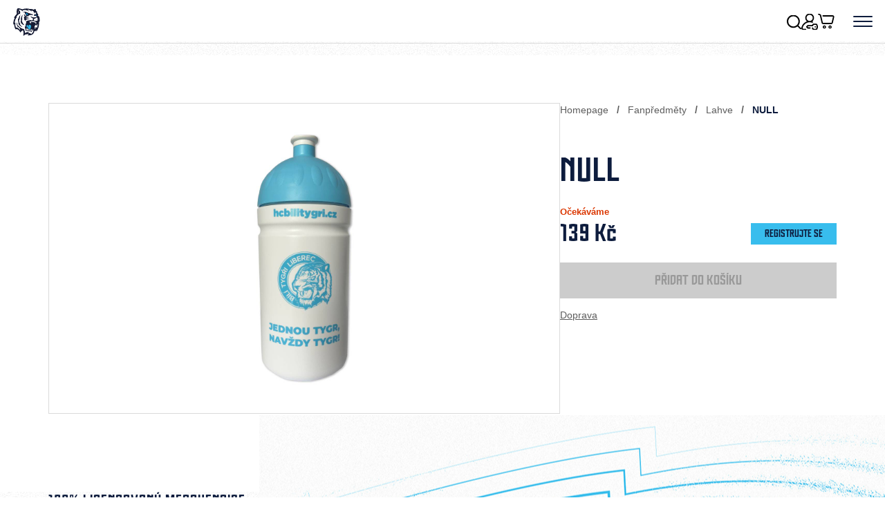

--- FILE ---
content_type: text/html; charset=UTF-8
request_url: https://fanshop.hcbilitygri.cz/lahve-70/detail-lahev-05-navzdy-tygr-modry-napis-10812/
body_size: 9034
content:
<!DOCTYPE html>
<!--[if IE 8 ]><html class="ie ie8" lang="cs"><![endif]-->
<!--[if IE 9 ]><html class="ie ie9" lang="cs"> <![endif]-->
<!--[if (gte IE 9)|!(IE)]><!-->
<html lang="cs"><!--<![endif]-->
<head>
    <meta charset="utf-8">
    <meta http-equiv="X-UA-Compatible" content="IE=edge">

    <!-- Basic Page Needs -->
    <title>NULL | Bílí Tygři Liberec</title>
    <meta name="description" content="">
    <meta name="keywords" content="bílí tygři liberec, liberec, hokej, fanshop, eshop, klubové oblečení, šály, dresy, mikiny, čepice">
    <meta name="robots" content="all, follow">
    <meta name="author" content="SMWORKS digital agency">

    <!-- Mobile Specific Metas -->
    <meta name="viewport" content="width=device-width, initial-scale=1, minimum-scale=1">

    <!-- Facebook og meta -->
    <meta property="og:title" content="NULL | Bílí Tygři Liberec"/>
<meta property="og:url" content="https://fanshop.hcbilitygri.cz/lahve-70/detail-lahev-05-navzdy-tygr-modry-napis-10812/"/>
<meta property="og:site_name" content="Bílí Tygři Liberec"/>
<meta property="og:image" content="http://fanshop.hcbilitygri.cz/media/og/ogimage.png"/>
<meta property="og:type" content="company"/>

    <!-- Favicons -->
    <link rel="icon" type="image/png" href="/favicon-96x96.png" sizes="96x96"/>
    <link rel="icon" type="image/svg+xml" href="/favicon.svg"/>
    <link rel="shortcut icon" href="/favicon.ico"/>
    <link rel="apple-touch-icon" sizes="180x180" href="/apple-touch-icon.png"/>
    <meta name="apple-mobile-web-app-title" content="BTL E-shop"/>
    <!--    <link rel="manifest" href="/site.webmanifest"/>-->

    <!-- Styles -->
    <link rel="stylesheet" href="/styles/cache/lessphp_3bb40842e403c05e4792bf48af06cec891651eab.css">
    <link rel="stylesheet" href="/cookieconsent/cookieconsent.css?v=10">
    <!-- Generated Styles -->
    

    <!-- JavaScripts -->
    <!--[if lt IE 9]>
    <script src="http://html5shim.googlecode.com/svn/trunk/html5.js"></script>
    <script src="https://oss.maxcdn.com/respond/1.4.2/respond.min.js"></script>

    <![endif]-->
    <!-- Typekit -->
    <script src="https://use.typekit.net/whh2iem.js"></script>
    <script>try{Typekit.load({ async: true })
        ;
        }catch
        (e){}</script>

    <!-- Google Tag Manager -->
    <script>
        window.dataLayer = window.dataLayer || [];

        function gtag(){dataLayer.push(arguments);}

        gtag('consent', 'default', {
            'ad_storage': 'denied',
            'ad_user_data': 'denied',
            'ad_personalization': 'denied',
            'analytics_storage': 'denied',
            'personalization_storage': 'denied',
            'functionality_storage': 'granted',
            'security_storage': 'granted'
        });
        (function (w, d, s, l, i){w[l]=w[l]||[];w[l].push({'gtm.start':
        new Date().getTime(),event:'gtm.js'});var f=d.getElementsByTagName(s)[0],
                j=d.createElement(s),dl=l!='dataLayer'?'&l='+l:'';j.async=true;j.src=
                'https://www.googletagmanager.com/gtm.js?id='+i+dl;f.parentNode.insertBefore(j,f);
                })(window, document, 'script', 'dataLayer', 'GTM-KF58XTG');</script>
    <!-- End Google Tag Manager -->

    <script type="module" src="/cookieconsent/cookieconsent.js?v=13"></script>


    <script src="https://cdn.jsdelivr.net/npm/gsap@3.13.0/dist/gsap.min.js" defer></script>
    <script src="https://cdn.jsdelivr.net/npm/gsap@3.13.0/dist/ScrollTrigger.min.js" defer></script>
    <script src="https://cdn.jsdelivr.net/npm/gsap@3.13.0/dist/ScrollSmoother.min.js" defer></script>

    <link rel="stylesheet" href="https://cdn.jsdelivr.net/npm/swiper@8/swiper-bundle.min.css">
    <script defer src="https://cdn.jsdelivr.net/npm/swiper@8/swiper-bundle.min.js"></script>

    <link rel="stylesheet"
          href="https://cdnjs.cloudflare.com/ajax/libs/twitter-bootstrap/3.4.1/css/bootstrap.min.css">

    <script src="https://code.jquery.com/jquery-3.6.0.min.js"></script>

    <script src="https://cdnjs.cloudflare.com/ajax/libs/twitter-bootstrap/3.4.1/js/bootstrap.min.js"></script>

</head>
<body class="">

<!-- Google Tag Manager (noscript) -->
<noscript>
    <iframe src="https://www.googletagmanager.com/ns.html?id=GTM-KF58XTG"
            height="0" width="0" style="display:none;visibility:hidden"></iframe>
</noscript>
<!-- End Google Tag Manager (noscript) -->




<nav id="m-panel">
    <ul class="m-panel__list"></ul>
</nav>

<div id="m-overlay"></div>

<header class="mid-nav--container">

    <nav class="mid-nav--holder">
        <div class="mid-nav--info">
            <div>
                <a href="tel:00420489201113" class="contact contact--phone">+420 489 201 113</a>
                <a href="mailto:fanshop@hcbilitygri.cz" class="contact contact--mail">fanshop@hcbilitygri.cz</a>
            </div>
            <ul>
                                    <li><a href="https://fanshop.hcbilitygri.cz/faq/">FAQ</a></li>
                                    <li><a href="https://fanshop.hcbilitygri.cz/doprava-a-platba/">Doprava a platba</a></li>
                                    <li><a href="https://fanshop.hcbilitygri.cz/kontakt/">Kontakt</a></li>
                            </ul>
        </div>
        <div id="main-nav" class="main-nav main-nav--holder">
            <a class="logo-n" href="https://fanshop.hcbilitygri.cz/">
                <img src="/media/img/hc-logo-new.svg?v=1" alt="logo" style="height: 100%;">
            </a>

                        
                                        <a
                    class="main-nav--link cta"
                    href="https://fanshop.hcbilitygri.cz/novinky/"
                    style="">Novinky</a>
                                                                    <a
                    class="main-nav--link"
                    href="https://fanshop.hcbilitygri.cz/konfigurator-dresu/"
                    style="">Dresy</a>
                                                    

                                    <a class="main-nav--link"
                       href="https://fanshop.hcbilitygri.cz/obleceni/kalhoty/">Kalhoty</a>
                                    <a class="main-nav--link"
                       href="https://fanshop.hcbilitygri.cz/bundy/">Bundy</a>
                                    <a class="main-nav--link"
                       href="https://fanshop.hcbilitygri.cz/cepice/">Čepice</a>
                                    <a class="main-nav--link"
                       href="https://fanshop.hcbilitygri.cz/mikiny/">Mikiny</a>
                                    <a class="main-nav--link"
                       href="https://fanshop.hcbilitygri.cz/tricka/">Trička</a>
                                    <a class="main-nav--link"
                       href="https://fanshop.hcbilitygri.cz/obleceni/saly/">Šály</a>
                                    <a class="main-nav--link"
                       href="https://fanshop.hcbilitygri.cz/doplnky/">Ostatní</a>
                                                                                        <div class="main-nav--have-submenu">
                    <a class="main-nav--link"
                       href="https://fanshop.hcbilitygri.cz/fanpredmety/">Fanpředměty <img
                                src="/media/icons/icon-dropdown-arrow.svg" alt="dropdown arrow"></a>
                    <div class="main-nav--sub-nav">
                        <div class="sub-nav__block">
                            <ul class="sub-nav-n">
                                                                    <li class="sub-nav-n--item"><a
                                                href="https://fanshop.hcbilitygri.cz/fanpredmety/puky/">Puky</a>
                                    </li>
                                                                    <li class="sub-nav-n--item"><a
                                                href="https://fanshop.hcbilitygri.cz/fanpredmety/plysaci/">Plyšáci</a>
                                    </li>
                                                                    <li class="sub-nav-n--item"><a
                                                href="https://fanshop.hcbilitygri.cz/fanpredmety/domacnost/">Domácnost</a>
                                    </li>
                                                                    <li class="sub-nav-n--item"><a
                                                href="https://fanshop.hcbilitygri.cz/fanpredmety/do-skoly/">Do školy</a>
                                    </li>
                                                                    <li class="sub-nav-n--item"><a
                                                href="https://fanshop.hcbilitygri.cz/lahve-70/">Lahve</a>
                                    </li>
                                                                    <li class="sub-nav-n--item"><a
                                                href="https://fanshop.hcbilitygri.cz/fanpredmety/ostatni/">Ostatní</a>
                                    </li>
                                                            </ul>
                        </div>
                    </div>
                    </div>                                </div>
    </nav>

    <nav class="nav--side mid-nav--user">
        <div id="menu-search" class="nav__submenu">
            <a class="nav__link" href="#" aria-label="Otevřít vyhledávání">
                <img src="/media/icons/icon-search.svg" alt="search">
            </a>
            <div class="side-nav">
                <form class="nav-block nav-block--right" action="https://fanshop.hcbilitygri.cz/action/search/">
                    <div class="nav-block__item text--uppercase">Vyhledávání</div>
                    <div class="form-group">
                        <label class="sr-only" for="value">Co hledáte</label>
                        <input class="form-control" type="text" id="value" name="value"
                               placeholder="Co hledáte?" value="">
                    </div>
                    <div>
                        <button class="btn btn-primary btn--full" type="submit">Hledat</button>
                    </div>
                </form>
                <div class="nav-block nav-block--right search-block">
                    <ul>
	<li>NejhledaněJší</li>
	<li><a href="https://fanshop.hcbilitygri.cz/vyhledavani/povle%C4%8Den%C3%AD/">Povlečení</a></li>
	<li><a href="/vyhledavani/kalendar">Kalendář</a></li>
	<li><a href="https://fanshop.hcbilitygri.cz/konfigurator-dresu/">Dres&nbsp;na přání</a></li>
	<li><a href="/vyhledavani/puk">Puk</a></li>
	<li><a href="/vyhledavani/šála">Šála</a></li>
	<li><a href="/vyhledavani/pullitr">Půllitr</a></li>
	<li></li>
</ul>
                </div>
            </div>
        </div>

        <div class="nav__submenu dashboard" aria-label="Otevřít uživatelský účet">
            <a class="nav__link" href="#" >
                <img src="/media/icons/icon-login.svg" alt="login">
            </a>
            <div class="side-nav side-nav--login">
                                    
            <form action="https://fanshop.hcbilitygri.cz/action/login/" method="post" id="loginform" class="nav-block nav-block--right">
                <input type="hidden" name="formid" value="loginform">    <input type="hidden" name="backtemplate" value="web.catalogue">
    <input type="hidden" name="sendUrl" value="https://fanshop.hcbilitygri.cz/lahve-70/detail-lahev-05-navzdy-tygr-modry-napis-10812/">

    
    <div class="nav-block__item text--red text--uppercase">Přihlášení</div>
    <div class="form-group">
        <label class="sr-only" for="loginmail">E-mail</label>
        <input id="loginmail" name="loginmail" class="form-control" type="email" value="" placeholder="E-mail">    </div>
    <div class="form-group mb-5">
        <label class="sr-only" for="loginpasswd">Heslo</label>
        <input id="loginpasswd" name="loginpasswd" class="form-control" type="password" value="" placeholder="Heslo">    </div>
    <div class="text-center login-submits">
        <button id="loginsend" name="loginsend" value="" type="submit" class="btn btn-primary">Přihlásit se</button>        <!--<a class="btn btn-link" href="#" title="#">Registrovat</a>-->
        <input id="forgotpassword" name="forgotpassword" class="confirm form-group__pass btn-link" type="submit" value="Zapomněli jste heslo?" data-confirm="Opravdu chcete požádat o změnu hesla?">
    </div>

    <p class="text-center" style="padding: 20px">Nemáte účet?</p>

    <a href="https://fanshop.hcbilitygri.cz/registrace/" class="btn btn-secondary btn-block">REGISTRUJTE SE</a>

            </form>
                                    </div>
        </div>

        <div id="cart-content" class="nav__submenu">
            <a aria-label="Otevřít košík" class="nav__link" href="#">
    <span style="transform: translateY(4px);" class="icon icon--cart icon-ico-cart"></span>
</a>

<div class="side-nav">
            <div class="nav-block nav-block--right">
            <div class="nav-block__item text--uppercase">Košík je prázdný</div>
        </div>
    </div>
        </div>
    </nav>
</header>

<div id="top"></div>

<div id="smooth-wrapper">
    <div id="smooth-content">

        <main>
    
        
<div class="product-detail-new">
    <div class="container">
        <div class="product-detail__content parallax" data-speed="0.95">
            <div class="product-detail__images">
                                
                                    <div class="product-images-display single-only">
                        <div class="main-images-row">
                                                            <div class="main-image-wrapper" data-modal-trigger>
                                    <img src="/media/products/img/lahev_05_sv.modra_jednout.jpg?v=1"
                                         alt="NULL"
                                         class="main-image"
                                         data-full-src="/media/products/img/lahev_05_sv.modra_jednout.jpg?v=1">
                                </div>
                                                                                </div>

                                            </div>
                            </div>

            <div class="product-detail__info">
                <!-- Breadcrumbs -->
                <div class="breadcrumbs-wrapper">
                    <a href="https://fanshop.hcbilitygri.cz/" class="breadcrumbs__item">Homepage <span class="icon icon--dropdown"></span></a>

            <a href="https://fanshop.hcbilitygri.cz/fanpredmety/" class="breadcrumbs__item">Fanpředměty <span class="icon icon--dropdown"></span></a>
                <a href="https://fanshop.hcbilitygri.cz/lahve-70/" class="breadcrumbs__item">Lahve <span class="icon icon--dropdown"></span></a>
                <span class="breadcrumbs__item breadcrumbs__item--active">NULL</span>
                    </div>

                <div class="product-badges">
                                                                            </div>

                <h1 class="product-title">NULL</h1>

                
                                                                                    
                
                <div class="availability-info">
                                                                                                <span class="availability-text out-of-stock">Očekáváme</span>
                                                            </div>

                <div class="price-registration-row">
                    <div class="price-section">
                                                    <div class="price-container">
                                <span class="current-price">139&nbsp;Kč</span>
                                                            </div>
                                            </div>

                    <div class="registration-banner">
                        <a href="/registrace" class="registration-btn">REGISTRUJTE SE</a>
                    </div>
                </div>

                                    <div class="add-to-cart-section">
                                                    <div class="cart-actions">
                                                                    <button class="add-to-cart-btn disabled" disabled>
                                        PŘIDAT DO KOŠÍKU
                                    </button>
                                                            </div>
                                            </div>
                
                <div class="product-footer-links">
                    <a class="footer-link" href="https://fanshop.hcbilitygri.cz/doprava-a-platba/">Doprava</a>                </div>
            </div>
        </div>
    </div>
</div>

<div class="parallax" data-speed="1">
    <section class="claims-bar">
    <div class="container">
        <ul class="claims-list">

            <li class="claim-item">
                <h2>100% licencovaný merchendise</h2>
<span>Investujte do originálu.</span>            </li>

            <li class="claim-item">
                <h2>OVĚŘENO ZÁKAZNÍKY</h2>
<span>Fanoušci mluví jasně.</span>            </li>

            <li class="claim-item">
                <h2>Doprava zdarma nad 1500 Kč</h2>
<span>Pohodlí i úspora v jednom.</span>            </li>

            <li class="claim-item">
                <h2>RYCHLÉ DODÁNÍ</h2>
<span>po celé ČR.</span>            </li>

        </ul>
    </div>
</section>
</div>

<!--
<div class="product-info container">
    <h2>Informace k produktu</h2>
            <p>Lorem ipsum dolor sit amet, consectetur adipiscing elit. Cras convallis felis eget nulla eleifend tempus. Ut nunc velit, aliquam finibus varius accumsan, semper vel massa. Vestibulum tempus eleifend ex nec aliquam. Etiam efficitur cursus lacus vulputate varius. Vestibulum facilisis vehicula dolor sit amet vestibulum. Praesent vel neque semper, ornare risus in, bibendum nisi. In ac quam a elit porttitor mattis. Etiam in congue lectus. Suspendisse id pretium diam.</p>
    </div>-->

    <section class="hits detail s-padding darkblue-bg parallax" data-speed="1.1">
        <div class="container">
            <div class="hits__title">
                <p>&nbsp;</p>            </div>
            <div id="bottom-products-slider" class="hits__slider" data-cataloguemodel="homeslider">
                    
    <div class="swiper hits-swiper">
        <div class="swiper-wrapper">

            
                                        <div class="swiper-slide">
                    <article class="product-card">

                        <figure class="product-card__thumb">
                            <a href="https://fanshop.hcbilitygri.cz/lahve-70/detail-lahev-10-modra-se-zatkou-13349/">
                                                                    <img class="front" src="/media/products/img/thumb/lahev-velka-2.jpg?v=1"
                                         alt="Lahev 1,0 modrá se zátkou">
                                                                            <img class="back" src="/media/products/img/thumb/lahev-velka-bt-2.jpg?v=1" alt="">
                                                                                                </a>

                                                        
                        </figure>

                        <div class="product-card__tags">
                                                                                                            </div>

                        <h3 class="product-card__name">
                            <a href="https://fanshop.hcbilitygri.cz/lahve-70/detail-lahev-10-modra-se-zatkou-13349/">
                                Lahev 1,0 modrá se zátkou                            </a>
                        </h3>

                        <p class="product-card__price">
                            <span class="now">220&nbsp;Kč</span>
                                                    </p>

                        <a href="https://fanshop.hcbilitygri.cz/lahve-70/detail-lahev-10-modra-se-zatkou-13349/" class="btn btn--block btn--dark">
                            Detail produktu
                        </a>
                    </article>
                </div>
            
                                        <div class="swiper-slide">
                    <article class="product-card">

                        <figure class="product-card__thumb">
                            <a href="https://fanshop.hcbilitygri.cz/lahve-70/detail-lahev-10-modra-s-hubici-13348/">
                                                                    <img class="front" src="/media/products/img/thumb/lahev-velka.jpg?v=1"
                                         alt="Lahev 1,0 modrá s hubicí">
                                                                            <img class="back" src="/media/products/img/thumb/lahev-velka-bt-.jpg?v=1" alt="">
                                                                                                </a>

                                                        
                        </figure>

                        <div class="product-card__tags">
                                                                                                            </div>

                        <h3 class="product-card__name">
                            <a href="https://fanshop.hcbilitygri.cz/lahve-70/detail-lahev-10-modra-s-hubici-13348/">
                                Lahev 1,0 modrá s hubicí                            </a>
                        </h3>

                        <p class="product-card__price">
                            <span class="now">220&nbsp;Kč</span>
                                                    </p>

                        <a href="https://fanshop.hcbilitygri.cz/lahve-70/detail-lahev-10-modra-s-hubici-13348/" class="btn btn--block btn--dark">
                            Detail produktu
                        </a>
                    </article>
                </div>
            
                                        <div class="swiper-slide">
                    <article class="product-card">

                        <figure class="product-card__thumb">
                            <a href="https://fanshop.hcbilitygri.cz/lahve-70/detail-lahev-07-tmave-modra-s-logem-a-zatkou-13333/">
                                                                    <img class="front" src="/media/products/img/thumb/lahev-1.jpg?v=1"
                                         alt="Lahev 0,7 tmavě modrá s logem a zátkou">
                                                                            <img class="back" src="/media/products/img/thumb/lahev-1.jpg?v=1" alt="">
                                                                                                </a>

                                                        
                        </figure>

                        <div class="product-card__tags">
                                                                                                            </div>

                        <h3 class="product-card__name">
                            <a href="https://fanshop.hcbilitygri.cz/lahve-70/detail-lahev-07-tmave-modra-s-logem-a-zatkou-13333/">
                                Lahev 0,7 tmavě modrá s logem a zátkou                            </a>
                        </h3>

                        <p class="product-card__price">
                            <span class="now">210&nbsp;Kč</span>
                                                    </p>

                        <a href="https://fanshop.hcbilitygri.cz/lahve-70/detail-lahev-07-tmave-modra-s-logem-a-zatkou-13333/" class="btn btn--block btn--dark">
                            Detail produktu
                        </a>
                    </article>
                </div>
            
                                        <div class="swiper-slide">
                    <article class="product-card">

                        <figure class="product-card__thumb">
                            <a href="https://fanshop.hcbilitygri.cz/lahve-70/detail-lahev-07-tmave-modra-s-logem-a-hubici-13332/">
                                                                    <img class="front" src="/media/products/img/thumb/lahev-2.jpg?v=1"
                                         alt="Lahev 0,7 tmavě modrá s logem a hubicí">
                                                                            <img class="back" src="/media/products/img/thumb/lahev-2.jpg?v=1" alt="">
                                                                                                </a>

                                                        
                        </figure>

                        <div class="product-card__tags">
                                                                                                            </div>

                        <h3 class="product-card__name">
                            <a href="https://fanshop.hcbilitygri.cz/lahve-70/detail-lahev-07-tmave-modra-s-logem-a-hubici-13332/">
                                Lahev 0,7 tmavě modrá s logem a hubicí                            </a>
                        </h3>

                        <p class="product-card__price">
                            <span class="now">210&nbsp;Kč</span>
                                                    </p>

                        <a href="https://fanshop.hcbilitygri.cz/lahve-70/detail-lahev-07-tmave-modra-s-logem-a-hubici-13332/" class="btn btn--block btn--dark">
                            Detail produktu
                        </a>
                    </article>
                </div>
            
                                        <div class="swiper-slide">
                    <article class="product-card">

                        <figure class="product-card__thumb">
                            <a href="https://fanshop.hcbilitygri.cz/lahve-70/detail-lahev-05-bila-se-zatkou-13347/">
                                                                    <img class="front" src="/media/products/img/thumb/lahev-mala.jpg?v=1"
                                         alt="Lahev 0,5 bílá se zátkou">
                                                                            <img class="back" src="/media/products/img/thumb/lahev-mala.jpg?v=1" alt="">
                                                                                                </a>

                                                        
                        </figure>

                        <div class="product-card__tags">
                                                                                                            </div>

                        <h3 class="product-card__name">
                            <a href="https://fanshop.hcbilitygri.cz/lahve-70/detail-lahev-05-bila-se-zatkou-13347/">
                                Lahev 0,5 bílá se zátkou                            </a>
                        </h3>

                        <p class="product-card__price">
                            <span class="now">190&nbsp;Kč</span>
                                                    </p>

                        <a href="https://fanshop.hcbilitygri.cz/lahve-70/detail-lahev-05-bila-se-zatkou-13347/" class="btn btn--block btn--dark">
                            Detail produktu
                        </a>
                    </article>
                </div>
                    </div>

        <div class="hits-swiper-prev"></div>
        <div class="hits-swiper-next"></div>
        <div class="hits-swiper-pagination"></div>
    </div>
            </div>
            <div class="hits__cta">
                <p>&nbsp;</p>            </div>
        </div>
    </section>

<script>
    window.addEventListener('load', function () {
        dataLayer.push({
            event: 'view_item',
            currency: 'CZK',
            value: '139',
            items: [{
                item_id: '10812',
                item_name: 'NULL'
            }]
        });
    });
</script>

        <div class="parallax" data-speed="0.95">
            <section class="voucher">
    <div class="voucher__visual">
        <img alt="Voucher zadní strana" class="voucher__card voucher__card--back" src="/media/img/voucher.png" /> <img alt="Voucher přední strana" class="voucher__card voucher__card--front" src="/media/img/voucher2.png" />    </div>

    <div class="voucher__content">
        <h2 class="voucher__title">DARUJTE SVÝM<br />
BLÍZKÝM VOUCHER</h2>

<p class="voucher__text">Vybrat si můžete poukaz na určitou hodnotu. Poukaz vám vytiskneme, krásně zabalíme a pošleme.</p>
<a href="https://fanshop.hcbilitygri.cz/vyhledavani/poukaz/">TO CHCI!</a>    </div>
</section>
        </div>

    </main>

        <footer class="footer parallax" data-speed="1.2">
            <div class="footer__top container">
                <div class="flex w-100">
                    <a class="footer__logo" href="https://fanshop.hcbilitygri.cz/">
                        <img src="/media/icons/logo-footer.svg" alt="logo">
                    </a>

                    <nav class="footer__main-nav">
                        <!--
                                                    <a class="footer__main-link" href="https://fanshop.hcbilitygri.cz/novinky/">Novinky</a>
                                                    <a class="footer__main-link" href="https://fanshop.hcbilitygri.cz/konfigurator-dresu/">Dresy</a>
                                                    <a class="footer__main-link" href="https://fanshop.hcbilitygri.cz/obleceni/">Oblečení</a>
                                                    <a class="footer__main-link" href="https://fanshop.hcbilitygri.cz/fanpredmety/">Fanpředměty</a>
                                                -->

                        <a href="https://fanshop.hcbilitygri.cz/konfigurator-dresu/">Dresy</a> <a href="https://fanshop.hcbilitygri.cz/obleceni/saly/">Šály</a> <a href="https://fanshop.hcbilitygri.cz/cepice/">Čepice</a> <a href="https://fanshop.hcbilitygri.cz/tricka/">Trička</a> <a href="https://fanshop.hcbilitygri.cz/mikiny/">Mikiny</a> <a href="https://fanshop.hcbilitygri.cz/fanpredmety/">Fanpředměty</a>                    </nav>
                </div>
            </div>

            <div class="container flex">
                <nav class="footer__links">
                    <!--
                                            <a href="https://fanshop.hcbilitygri.cz/faq/">FAQ</a>
                                            <a href="https://fanshop.hcbilitygri.cz/doprava-a-platba/">Doprava a platba</a>
                                            <a href="https://fanshop.hcbilitygri.cz/kontakt/">Kontakt</a>
                    
                    <a href="https://fanshop.hcbilitygri.cz/obchodni-podminky/">Obchodní podmínky</a>
                    <a href="https://fanshop.hcbilitygri.cz/ochrana-osobnich-udaju/">Prohlášení o ochraně soukromí</a>
                    -->
                    <a href="https://fanshop.hcbilitygri.cz/doprava-a-platba/">Doprava a platba</a><a href="https://fanshop.hcbilitygri.cz/kontakt/">Kontakt</a><a href="https://fanshop.hcbilitygri.cz/obchodni-podminky/">Obchodní podmínky</a> <a href="https://fanshop.hcbilitygri.cz/ochrana-osobnich-udaju/">Prohlášení o ochraně soukromí</a><a href="https://fanshop.hcbilitygri.cz/faq/">FAQ</a>                </nav>

                <div class="footer__social">
                    <a href="https://www.instagram.com/bilitygrilbc" aria-label="Instagram Bílí Tygři Liberec" target="_blank" class="social social--ig"></a>
                    <a href="https://www.facebook.com/hcbilitygri" aria-label="Facebook Bílí Tygři Liberec" target="_blank" class="social social--fb"></a>
                    <a href="https://www.youtube.com/user/redakcebilitygri" aria-label="YouTube Bílí Tygři Liberec" target="_blank"
                       class="social social--yt"></a>
                    <a href="https://x.com/hcbilitygri" aria-label="X (Twitter) Bílí Tygři Liberec" target="_blank" class="social social--x"></a>
                </div>
            </div>

            <div class="footer__bottom">
                Copyright &copy; 2026 Bílí Tygři Liberec.&nbsp; Vyrobilo <a href="https://www.smworks.cz" target="_blank">smworks.cz</a>            </div>
        </footer>


        <div id="fb-root"></div>

        
        <!-- JavaScripts -->
        <!-- Umami -->
        <!--<script async data-website-id="196087dd-782c-4099-9c6e-739bcb6e25d0" src="/analytics/umami.js"></script>-->
        <!-- FACEBOOK -->
        <script>(function (d, s, id) {
                var js, fjs = d.getElementsByTagName(s)[0];
                if (d.getElementById(id)) return;
                js = d.createElement(s);
                js.id = id;
                js.src = 'https://connect.facebook.net/cs_CZ/sdk.js#xfbml=1&version=v2.11';
                fjs.parentNode.insertBefore(js, fjs);
            }(document, 'script', 'facebook-jssdk'));</script>
        <!-- JQuery script -->
        <script type="text/javascript" src="/scripts/jquery.min.js"></script>
        <!-- Bootstrap script -->
        <script type="text/javascript" src="/scripts/bootstrap.min.js"></script>
        <script src="https://cdnjs.cloudflare.com/ajax/libs/jquery.touchswipe/1.6.4/jquery.touchSwipe.min.js"></script>
        <!-- SlickSlider -->
        <script src="/scripts/slick.min.js"></script>
        <!-- Generic script -->
        <script type="text/javascript" defer src="/scripts/page.new.js?v=15"></script>
        <script type="text/javascript" src="/scripts/tagmanager.js?v=4"></script>
        <!-- Generated JavaScripts -->

        	<script type="text/javascript" src="/modules/frontend/web.catalogue/controls.js"></script>

	<script type="text/javascript" src="https://cdn.jsdelivr.net/ddslick/2.0/jquery.ddslick.min.js"></script>

	<script type="text/javascript" src="/modules/frontend/cat.detail/controls6.js"></script>



                            <!--FB track-->
            <script>
                if (typeof fbq == 'function') {
                    fbq('track', 'ViewContent', {
                        content_ids: ['10812'],
                        content_type: 'product'
                    });
                }
            </script>
                
        
        
    </div>
</div>
</body>
</html>

<script>
    document.addEventListener('DOMContentLoaded', function () {
        const HAMBURGER_BP = 1300;
        const RESIZE_WAIT = 150;

        let burger = null, panel = null, overlay = null;
        let burgerClickHandler, overlayClickHandler, panelClickHandler;

        function openMenu() {
            document.body.classList.add('nav-open');
            burger?.classList.add('is-active');
            panel?.classList.add('open');
            if (overlay) overlay.style.display = 'block';
        }

        function closeMenu() {
            document.body.classList.remove('nav-open');
            burger?.classList.remove('is-active');
            panel?.classList.remove('open');
            if (overlay) overlay.style.display = 'none';
        }

        function buildMobileMenu() {
            if (document.getElementById('m-burger')) return;

            document.body.insertAdjacentHTML(
                'afterbegin',
                '<button id="m-burger" aria-label="Menu" class="m-burger"><span></span></button>' +
                '<nav id="m-panel"><ul class="m-panel__list"></ul></nav>' +
                '<div id="m-overlay"></div>'
            );

            burger = document.getElementById('m-burger');
            panel = document.getElementById('m-panel');
            overlay = document.getElementById('m-overlay');

            const panelList = panel.querySelector('.m-panel__list');
            panelList.innerHTML = '';
            document.querySelectorAll('#main-nav > *').forEach(function (node) {
                if (node.classList.contains('main-nav--have-submenu')) {
                    const li = document.createElement('li');
                    li.className = 'has-sub';

                    const anchor = node.querySelector('.main-nav--link')?.cloneNode(true);
                    if (anchor) li.appendChild(anchor);

                    const sub = node.querySelector('.main-nav--sub-nav')?.cloneNode(true);
                    if (sub) {
                        sub.removeAttribute('style');
                        const ul = sub.querySelector('.sub-nav-n');
                        if (ul && anchor) {
                            const parentLink = anchor.cloneNode(true);
                            parentLink.querySelector('img')?.remove();
                            const firstLi = document.createElement('li');
                            firstLi.className = 'sub-nav-n--item parent-link';
                            firstLi.appendChild(parentLink);
                            ul.insertBefore(firstLi, ul.firstChild);
                        }
                        li.appendChild(sub);
                    }

                    panelList.appendChild(li);
                } else if (node.matches('a.main-nav--link')) {
                    const liLink = document.createElement('li');
                    liLink.appendChild(node.cloneNode(true));
                    panelList.appendChild(liLink);
                }
            });

            burgerClickHandler = function (e) {
                e.preventDefault();
                (burger.classList.contains('is-active') ? closeMenu : openMenu)();
            };
            overlayClickHandler = closeMenu;
            panelClickHandler = function (e) {
                const link = e.target.closest('.has-sub > a');
                if (!link) return;
                e.preventDefault();
                const li = link.parentElement;
                const submenu = li.querySelector('.main-nav--sub-nav');
                li.classList.toggle('open');
                if (submenu) submenu.style.display = submenu.style.display === 'block' ? 'none' : 'block';
            };
            burger.addEventListener('click', burgerClickHandler);
            overlay.addEventListener('click', overlayClickHandler);
            panel.addEventListener('click', panelClickHandler);
        }

        function destroyMobileMenu() {
            if (burger && burgerClickHandler) burger.removeEventListener('click', burgerClickHandler);
            if (overlay && overlayClickHandler) overlay.removeEventListener('click', overlayClickHandler);
            if (panel && panelClickHandler) panel.removeEventListener('click', panelClickHandler);

            closeMenu();

            document.getElementById('m-burger')?.remove();
            document.getElementById('m-panel')?.remove();
            document.getElementById('m-overlay')?.remove();

            burger = panel = overlay = null;
        }

        const mq = window.matchMedia(`(max-width: ${HAMBURGER_BP - 1}px)`);

        const handle = () => {
            if (mq.matches) buildMobileMenu();
            else destroyMobileMenu();
        };

        function debounce(fn, wait) {
            let t;
            return () => {
                clearTimeout(t);
                t = setTimeout(fn, wait);
            };
        }

        handle();
        mq.addEventListener?.('change', handle);
        window.addEventListener('resize', debounce(handle, RESIZE_WAIT));
    });
</script>

<script>
    document.addEventListener('DOMContentLoaded', () => {
        const bp = window.matchMedia('(max-width: 767px)');
        const box = document.getElementById('home-banners');
        if (!box) return;

        let swiper = null;
        const placeholders = new Map();

        const collectTargets = (el) => {
            const kids = Array.from(el.children).filter(n =>
                !(n.classList && (n.classList.contains('swiper-wrapper') || n.classList.contains('swiper-pagination')))
            );

            const banners = kids.filter(n => n.matches('article.banner'));
            const productContainer = kids.find(n => n.querySelector('.product-card'));

            const targets = [...banners];
            if (productContainer && !targets.includes(productContainer)) targets.push(productContainer);

            return kids.filter(n => targets.includes(n)).slice(0, 4);
        };

        const wrapForSwiper = (el) => {
            if (el.querySelector(':scope > .swiper-wrapper')) return;

            const targets = collectTargets(el);
            if (!targets.length) return;

            const wrapper = document.createElement('div');
            wrapper.className = 'swiper-wrapper';

            targets.forEach(node => {
                if (!placeholders.has(node)) {
                    const ph = document.createComment('slide-ph');
                    placeholders.set(node, ph);
                    el.insertBefore(ph, node);
                }
                node.classList.add('swiper-slide');
                wrapper.appendChild(node);
            });

            el.appendChild(wrapper);

            if (!el.querySelector(':scope > .swiper-pagination')) {
                const pag = document.createElement('div');
                pag.className = 'swiper-pagination';
                pag.setAttribute('aria-hidden', 'true');
                el.appendChild(pag);
            }
        };

        const unwrapFromSwiper = (el) => {
            const wrapper = el.querySelector(':scope > .swiper-wrapper');
            if (wrapper) {
                const slides = Array.from(wrapper.children);
                slides.forEach(slide => {
                    slide.classList.remove('swiper-slide');
                    const ph = placeholders.get(slide);
                    if (ph && ph.parentNode === el) {
                        el.insertBefore(slide, ph);
                        ph.remove();
                        placeholders.delete(slide);
                    } else {
                        el.insertBefore(slide, wrapper);
                    }
                });
                wrapper.remove();
            }
            el.querySelectorAll(':scope > .swiper-pagination').forEach(p => p.remove());
            el.classList.remove('swiper', 'swiper-initialized', 'swiper-horizontal', 'swiper-backface-hidden');
            el.removeAttribute('style');
        };

        const init = () => {
            if (swiper) return;
            wrapForSwiper(box);
            box.classList.add('swiper');

            const paginationEl = box.querySelector(':scope > .swiper-pagination');
            swiper = new Swiper(box, {
                slidesPerView: 'auto',
                centeredSlides: true,
                spaceBetween: 16,
                loop: false,
                slidesOffsetBefore: -12,

                touchRatio: 0.8,
                threshold: 10,
                resistanceRatio: 0.85,

                freeMode: {
                    enabled: true,
                    sticky: true,
                    momentum: true,
                    momentumRatio: 0.28,
                    momentumVelocityRatio: 0.28,
                    minimumVelocity: 0.06,
                    momentumBounce: false
                },

                speed: 400,

                pagination: {el: paginationEl, clickable: false},
            });

        };

        const kill = () => {
            if (swiper) {
                swiper.destroy(true, true);
                swiper = null;
            }
            unwrapFromSwiper(box);
        };

        const handle = e => (e.matches ? init() : kill());
        handle(bp);
        bp.addEventListener('change', handle);
    });
</script>

<script>
    document.addEventListener('DOMContentLoaded', () => {
        if (!window.Swiper) {
            console.error('Swiper chybí');
            return;
        }

        new Swiper('.hits-swiper', {
            speed: 650,

            autoplay: {
                delay: 5500,
                disableOnInteraction: false,
                pauseOnMouseEnter: true
            },

            touchRatio: 0.8,
            threshold: 10,
            longSwipesMs: 450,
            longSwipesRatio: 0.7,
            resistanceRatio: 0.85,

            navigation: {
                nextEl: '.hits-swiper-next',
                prevEl: '.hits-swiper-prev'
            },
            pagination: {
                el: '.hits-swiper-pagination',
                clickable: false
            },
            loop: true,
            spaceBetween: 16,
            slidesPerView: 4,

            breakpoints: {
                0: {
                    slidesPerView: 'auto',
                    spaceBetween: 16,
                    centeredSlides: false,
                    freeMode: {
                        enabled: true,
                        sticky: true,
                        momentum: true,
                        momentumRatio: 0.28,
                        momentumVelocityRatio: 0.28,
                        minimumVelocity: 0.06,
                        momentumBounce: false
                    }
                },

                576: {slidesPerView: 2, spaceBetween: 16},
                992: {slidesPerView: 3},
                1200: {slidesPerView: 4}
            }
        });
    });
</script>


--- FILE ---
content_type: text/css
request_url: https://fanshop.hcbilitygri.cz/styles/cache/lessphp_3bb40842e403c05e4792bf48af06cec891651eab.css
body_size: 76497
content:
/*!
 * Bootstrap v3.3.7 (http://getbootstrap.com)
 * Copyright 2011-2016 Twitter, Inc.
 * Licensed under MIT (https://github.com/twbs/bootstrap/blob/master/LICENSE)
 *//*! normalize.css v3.0.3 | MIT License | github.com/necolas/normalize.css */html{font-family: sans-serif;-ms-text-size-adjust: 100%;-webkit-text-size-adjust: 100%}body{margin: 0}article,aside,details,figcaption,figure,footer,header,hgroup,main,menu,nav,section,summary{display: block}audio,canvas,progress,video{display: inline-block;vertical-align: baseline}audio:not([controls]){display: none;height: 0}[hidden],template{display: none}a{background-color: transparent}a:active,a:hover{outline: 0}abbr[title]{border-bottom: 1px dotted}b,strong{font-weight: bold}dfn{font-style: italic}h1{font-size: 2em;margin: .67em 0}mark{background: #ff0;color: #000}small{font-size: 80%}sub,sup{font-size: 75%;line-height: 0;position: relative;vertical-align: baseline}sup{top: -0.5em}sub{bottom: -0.25em}img{border: 0}svg:not(:root){overflow: hidden}figure{margin: 1em 40px}hr{box-sizing: content-box;height: 0}pre{overflow: auto}code,kbd,pre,samp{font-family: monospace, monospace;font-size: 1em}button,input,optgroup,select,textarea{color: inherit;font: inherit;margin: 0}button{overflow: visible}button,select{text-transform: none}button,html input[type="button"],input[type="reset"],input[type="submit"]{-webkit-appearance: button;cursor: pointer}button[disabled],html input[disabled]{cursor: default}button::-moz-focus-inner,input::-moz-focus-inner{border: 0;padding: 0}input{line-height: normal}input[type="checkbox"],input[type="radio"]{box-sizing: border-box;padding: 0}input[type="number"]::-webkit-inner-spin-button,input[type="number"]::-webkit-outer-spin-button{height: auto}input[type="search"]{-webkit-appearance: textfield;box-sizing: content-box}input[type="search"]::-webkit-search-cancel-button,input[type="search"]::-webkit-search-decoration{-webkit-appearance: none}fieldset{border: 1px solid #c0c0c0;margin: 0 2px;padding: .35em .625em .75em}legend{border: 0;padding: 0}textarea{overflow: auto}optgroup{font-weight: bold}table{border-collapse: collapse;border-spacing: 0}td,th{padding: 0}/*! Source: https://github.com/h5bp/html5-boilerplate/blob/master/src/css/main.css */@media print{*,*:before,*:after{background: transparent !important;color: #000 !important;box-shadow: none !important;text-shadow: none !important}a,a:visited{text-decoration: underline}a[href]:after{content: " (" attr(href) ")"}abbr[title]:after{content: " (" attr(title) ")"}a[href^="#"]:after,a[href^="javascript:"]:after{content: ""}pre,blockquote{border: 1px solid #999;page-break-inside: avoid}thead{display: table-header-group}tr,img{page-break-inside: avoid}img{max-width: 100% !important}p,h2,h3{orphans: 3;widows: 3}h2,h3{page-break-after: avoid}.navbar{display: none}.btn > .caret,.dropup > .btn > .caret{border-top-color: #000 !important}.label{border: 1px solid #000}.table{border-collapse: collapse !important}.table td,.table th{background-color: #fff !important}.table-bordered th,.table-bordered td{border: 1px solid #ddd !important}}*{-webkit-box-sizing: border-box;-moz-box-sizing: border-box;box-sizing: border-box}*:before,*:after{-webkit-box-sizing: border-box;-moz-box-sizing: border-box;box-sizing: border-box}html{font-size: 10px;-webkit-tap-highlight-color: rgba(0,0,0,0)}body{font-family: 'Roboto', sans-serif;font-size: 10px;line-height: 1.42857143;color: #000;background-color: #f5f5f5}input,button,select,textarea{font-family: inherit;font-size: inherit;line-height: inherit}a{color: #0D1C3D;text-decoration: none}a:hover,a:focus{color: #000;text-decoration: underline}a:focus{outline: 5px auto -webkit-focus-ring-color;outline-offset: -2px}figure{margin: 0}img{vertical-align: middle}.img-responsive,.carousel-inner > .item > img,.carousel-inner > .item > a > img{display: block;max-width: 100%;height: auto}.img-rounded{border-radius: 6px}.img-thumbnail{padding: 4px;line-height: 1.42857143;background-color: #f5f5f5;border: 1px solid #ddd;border-radius: 4px;-webkit-transition: all .2s ease-in-out;-o-transition: all .2s ease-in-out;transition: all .2s ease-in-out;display: inline-block;max-width: 100%;height: auto}.img-circle{border-radius: 50%}hr{margin-top: 14px;margin-bottom: 14px;border: 0;border-top: 1px solid #eee}.sr-only{position: absolute;width: 1px;height: 1px;margin: -1px;padding: 0;overflow: hidden;clip: rect(0, 0, 0, 0);border: 0}.sr-only-focusable:active,.sr-only-focusable:focus{position: static;width: auto;height: auto;margin: 0;overflow: visible;clip: auto}[role="button"]{cursor: pointer}h1,h2,h3,h4,h5,h6,.h1,.h2,.h3,.h4,.h5,.h6{font-family: inherit;font-weight: 300;line-height: 1.1;color: inherit}h1 small,h2 small,h3 small,h4 small,h5 small,h6 small,.h1 small,.h2 small,.h3 small,.h4 small,.h5 small,.h6 small,h1 .small,h2 .small,h3 .small,h4 .small,h5 .small,h6 .small,.h1 .small,.h2 .small,.h3 .small,.h4 .small,.h5 .small,.h6 .small{font-weight: normal;line-height: 1;color: #777}h1,.h1,h2,.h2,h3,.h3{margin-top: 14px;margin-bottom: 7px}h1 small,.h1 small,h2 small,.h2 small,h3 small,.h3 small,h1 .small,.h1 .small,h2 .small,.h2 .small,h3 .small,.h3 .small{font-size: 65%}h4,.h4,h5,.h5,h6,.h6{margin-top: 7px;margin-bottom: 7px}h4 small,.h4 small,h5 small,.h5 small,h6 small,.h6 small,h4 .small,.h4 .small,h5 .small,.h5 .small,h6 .small,.h6 .small{font-size: 75%}h1,.h1{font-size: 36px}h2,.h2{font-size: 30px}h3,.h3{font-size: 24px}h4,.h4{font-size: 17px}h5,.h5{font-size: 17px}h6,.h6{font-size: 9px}p{margin: 0 0 7px}.lead{margin-bottom: 14px;font-size: 11px;font-weight: 300;line-height: 1.4}@media (min-width: 768px){.lead{font-size: 15px}}small,.small{font-size: 90%}mark,.mark{background-color: #fcf8e3;padding: .2em}.text-left{text-align: left}.text-right{text-align: right}.text-center{text-align: center}.text-justify{text-align: justify}.text-nowrap{white-space: nowrap}.text-lowercase{text-transform: lowercase}.text-uppercase{text-transform: uppercase}.text-capitalize{text-transform: capitalize}.text-muted{color: #777}.text-primary{color: #337ab7}a.text-primary:hover,a.text-primary:focus{color: #286090}.text-success{color: #3c763d}a.text-success:hover,a.text-success:focus{color: #2b542c}.text-info{color: #31708f}a.text-info:hover,a.text-info:focus{color: #245269}.text-warning{color: #8a6d3b}a.text-warning:hover,a.text-warning:focus{color: #66512c}.text-danger{color: #a94442}a.text-danger:hover,a.text-danger:focus{color: #843534}.bg-primary{color: #fff;background-color: #337ab7}a.bg-primary:hover,a.bg-primary:focus{background-color: #286090}.bg-success{background-color: #dff0d8}a.bg-success:hover,a.bg-success:focus{background-color: #c1e2b3}.bg-info{background-color: #d9edf7}a.bg-info:hover,a.bg-info:focus{background-color: #afd9ee}.bg-warning{background-color: #fcf8e3}a.bg-warning:hover,a.bg-warning:focus{background-color: #f7ecb5}.bg-danger{background-color: #f2dede}a.bg-danger:hover,a.bg-danger:focus{background-color: #e4b9b9}.page-header{padding-bottom: 6px;margin: 28px 0 14px;border-bottom: 1px solid #eee}ul,ol{margin-top: 0;margin-bottom: 7px}ul ul,ol ul,ul ol,ol ol{margin-bottom: 0}.list-unstyled{padding-left: 0;list-style: none}.list-inline{padding-left: 0;list-style: none;margin-left: -5px}.list-inline > li{display: inline-block;padding-left: 5px;padding-right: 5px}dl{margin-top: 0;margin-bottom: 14px}dt,dd{line-height: 1.42857143}dt{font-weight: bold}dd{margin-left: 0}@media (min-width: 768px){.dl-horizontal dt{float: left;width: 160px;clear: left;text-align: right;overflow: hidden;text-overflow: ellipsis;white-space: nowrap}.dl-horizontal dd{margin-left: 180px}}abbr[title],abbr[data-original-title]{cursor: help;border-bottom: 1px dotted #777}.initialism{font-size: 90%;text-transform: uppercase}blockquote{padding: 7px 14px;margin: 0 0 14px;font-size: 12.5px;border-left: 5px solid #eee}blockquote p:last-child,blockquote ul:last-child,blockquote ol:last-child{margin-bottom: 0}blockquote footer,blockquote small,blockquote .small{display: block;font-size: 80%;line-height: 1.42857143;color: #777}blockquote footer:before,blockquote small:before,blockquote .small:before{content: '\2014 \00A0'}.blockquote-reverse,blockquote.pull-right{padding-right: 15px;padding-left: 0;border-right: 5px solid #eee;border-left: 0;text-align: right}.blockquote-reverse footer:before,blockquote.pull-right footer:before,.blockquote-reverse small:before,blockquote.pull-right small:before,.blockquote-reverse .small:before,blockquote.pull-right .small:before{content: ''}.blockquote-reverse footer:after,blockquote.pull-right footer:after,.blockquote-reverse small:after,blockquote.pull-right small:after,.blockquote-reverse .small:after,blockquote.pull-right .small:after{content: '\00A0 \2014'}address{margin-bottom: 14px;font-style: normal;line-height: 1.42857143}.container{margin-right: auto;margin-left: auto;padding-left: 10px;padding-right: 10px}@media (min-width: 768px){.container{width: 740px}}@media (min-width: 960px){.container{width: 960px}}@media (min-width: 1200px){.container{width: 1160px}}.container-fluid{margin-right: auto;margin-left: auto;padding-left: 10px;padding-right: 10px}.row{margin-left: -10px;margin-right: -10px}.col-xs-1, .col-sm-1, .col-md-1, .col-lg-1, .col-xs-2, .col-sm-2, .col-md-2, .col-lg-2, .col-xs-3, .col-sm-3, .col-md-3, .col-lg-3, .col-xs-4, .col-sm-4, .col-md-4, .col-lg-4, .col-xs-5, .col-sm-5, .col-md-5, .col-lg-5, .col-xs-6, .col-sm-6, .col-md-6, .col-lg-6, .col-xs-7, .col-sm-7, .col-md-7, .col-lg-7, .col-xs-8, .col-sm-8, .col-md-8, .col-lg-8, .col-xs-9, .col-sm-9, .col-md-9, .col-lg-9, .col-xs-10, .col-sm-10, .col-md-10, .col-lg-10, .col-xs-11, .col-sm-11, .col-md-11, .col-lg-11, .col-xs-12, .col-sm-12, .col-md-12, .col-lg-12{position: relative;min-height: 1px;padding-left: 10px;padding-right: 10px}.col-xs-1, .col-xs-2, .col-xs-3, .col-xs-4, .col-xs-5, .col-xs-6, .col-xs-7, .col-xs-8, .col-xs-9, .col-xs-10, .col-xs-11, .col-xs-12{float: left}.col-xs-12{width: 100%}.col-xs-11{width: 91.66666667%}.col-xs-10{width: 83.33333333%}.col-xs-9{width: 75%}.col-xs-8{width: 66.66666667%}.col-xs-7{width: 58.33333333%}.col-xs-6{width: 50%}.col-xs-5{width: 41.66666667%}.col-xs-4{width: 33.33333333%}.col-xs-3{width: 25%}.col-xs-2{width: 16.66666667%}.col-xs-1{width: 8.33333333%}.col-xs-pull-12{right: 100%}.col-xs-pull-11{right: 91.66666667%}.col-xs-pull-10{right: 83.33333333%}.col-xs-pull-9{right: 75%}.col-xs-pull-8{right: 66.66666667%}.col-xs-pull-7{right: 58.33333333%}.col-xs-pull-6{right: 50%}.col-xs-pull-5{right: 41.66666667%}.col-xs-pull-4{right: 33.33333333%}.col-xs-pull-3{right: 25%}.col-xs-pull-2{right: 16.66666667%}.col-xs-pull-1{right: 8.33333333%}.col-xs-pull-0{right: auto}.col-xs-push-12{left: 100%}.col-xs-push-11{left: 91.66666667%}.col-xs-push-10{left: 83.33333333%}.col-xs-push-9{left: 75%}.col-xs-push-8{left: 66.66666667%}.col-xs-push-7{left: 58.33333333%}.col-xs-push-6{left: 50%}.col-xs-push-5{left: 41.66666667%}.col-xs-push-4{left: 33.33333333%}.col-xs-push-3{left: 25%}.col-xs-push-2{left: 16.66666667%}.col-xs-push-1{left: 8.33333333%}.col-xs-push-0{left: auto}.col-xs-offset-12{margin-left: 100%}.col-xs-offset-11{margin-left: 91.66666667%}.col-xs-offset-10{margin-left: 83.33333333%}.col-xs-offset-9{margin-left: 75%}.col-xs-offset-8{margin-left: 66.66666667%}.col-xs-offset-7{margin-left: 58.33333333%}.col-xs-offset-6{margin-left: 50%}.col-xs-offset-5{margin-left: 41.66666667%}.col-xs-offset-4{margin-left: 33.33333333%}.col-xs-offset-3{margin-left: 25%}.col-xs-offset-2{margin-left: 16.66666667%}.col-xs-offset-1{margin-left: 8.33333333%}.col-xs-offset-0{margin-left: 0%}@media (min-width: 768px){.col-sm-1, .col-sm-2, .col-sm-3, .col-sm-4, .col-sm-5, .col-sm-6, .col-sm-7, .col-sm-8, .col-sm-9, .col-sm-10, .col-sm-11, .col-sm-12{float: left}.col-sm-12{width: 100%}.col-sm-11{width: 91.66666667%}.col-sm-10{width: 83.33333333%}.col-sm-9{width: 75%}.col-sm-8{width: 66.66666667%}.col-sm-7{width: 58.33333333%}.col-sm-6{width: 50%}.col-sm-5{width: 41.66666667%}.col-sm-4{width: 33.33333333%}.col-sm-3{width: 25%}.col-sm-2{width: 16.66666667%}.col-sm-1{width: 8.33333333%}.col-sm-pull-12{right: 100%}.col-sm-pull-11{right: 91.66666667%}.col-sm-pull-10{right: 83.33333333%}.col-sm-pull-9{right: 75%}.col-sm-pull-8{right: 66.66666667%}.col-sm-pull-7{right: 58.33333333%}.col-sm-pull-6{right: 50%}.col-sm-pull-5{right: 41.66666667%}.col-sm-pull-4{right: 33.33333333%}.col-sm-pull-3{right: 25%}.col-sm-pull-2{right: 16.66666667%}.col-sm-pull-1{right: 8.33333333%}.col-sm-pull-0{right: auto}.col-sm-push-12{left: 100%}.col-sm-push-11{left: 91.66666667%}.col-sm-push-10{left: 83.33333333%}.col-sm-push-9{left: 75%}.col-sm-push-8{left: 66.66666667%}.col-sm-push-7{left: 58.33333333%}.col-sm-push-6{left: 50%}.col-sm-push-5{left: 41.66666667%}.col-sm-push-4{left: 33.33333333%}.col-sm-push-3{left: 25%}.col-sm-push-2{left: 16.66666667%}.col-sm-push-1{left: 8.33333333%}.col-sm-push-0{left: auto}.col-sm-offset-12{margin-left: 100%}.col-sm-offset-11{margin-left: 91.66666667%}.col-sm-offset-10{margin-left: 83.33333333%}.col-sm-offset-9{margin-left: 75%}.col-sm-offset-8{margin-left: 66.66666667%}.col-sm-offset-7{margin-left: 58.33333333%}.col-sm-offset-6{margin-left: 50%}.col-sm-offset-5{margin-left: 41.66666667%}.col-sm-offset-4{margin-left: 33.33333333%}.col-sm-offset-3{margin-left: 25%}.col-sm-offset-2{margin-left: 16.66666667%}.col-sm-offset-1{margin-left: 8.33333333%}.col-sm-offset-0{margin-left: 0%}}@media (min-width: 960px){.col-md-1, .col-md-2, .col-md-3, .col-md-4, .col-md-5, .col-md-6, .col-md-7, .col-md-8, .col-md-9, .col-md-10, .col-md-11, .col-md-12{float: left}.col-md-12{width: 100%}.col-md-11{width: 91.66666667%}.col-md-10{width: 83.33333333%}.col-md-9{width: 75%}.col-md-8{width: 66.66666667%}.col-md-7{width: 58.33333333%}.col-md-6{width: 50%}.col-md-5{width: 41.66666667%}.col-md-4{width: 33.33333333%}.col-md-3{width: 25%}.col-md-2{width: 16.66666667%}.col-md-1{width: 8.33333333%}.col-md-pull-12{right: 100%}.col-md-pull-11{right: 91.66666667%}.col-md-pull-10{right: 83.33333333%}.col-md-pull-9{right: 75%}.col-md-pull-8{right: 66.66666667%}.col-md-pull-7{right: 58.33333333%}.col-md-pull-6{right: 50%}.col-md-pull-5{right: 41.66666667%}.col-md-pull-4{right: 33.33333333%}.col-md-pull-3{right: 25%}.col-md-pull-2{right: 16.66666667%}.col-md-pull-1{right: 8.33333333%}.col-md-pull-0{right: auto}.col-md-push-12{left: 100%}.col-md-push-11{left: 91.66666667%}.col-md-push-10{left: 83.33333333%}.col-md-push-9{left: 75%}.col-md-push-8{left: 66.66666667%}.col-md-push-7{left: 58.33333333%}.col-md-push-6{left: 50%}.col-md-push-5{left: 41.66666667%}.col-md-push-4{left: 33.33333333%}.col-md-push-3{left: 25%}.col-md-push-2{left: 16.66666667%}.col-md-push-1{left: 8.33333333%}.col-md-push-0{left: auto}.col-md-offset-12{margin-left: 100%}.col-md-offset-11{margin-left: 91.66666667%}.col-md-offset-10{margin-left: 83.33333333%}.col-md-offset-9{margin-left: 75%}.col-md-offset-8{margin-left: 66.66666667%}.col-md-offset-7{margin-left: 58.33333333%}.col-md-offset-6{margin-left: 50%}.col-md-offset-5{margin-left: 41.66666667%}.col-md-offset-4{margin-left: 33.33333333%}.col-md-offset-3{margin-left: 25%}.col-md-offset-2{margin-left: 16.66666667%}.col-md-offset-1{margin-left: 8.33333333%}.col-md-offset-0{margin-left: 0%}}@media (min-width: 1200px){.col-lg-1, .col-lg-2, .col-lg-3, .col-lg-4, .col-lg-5, .col-lg-6, .col-lg-7, .col-lg-8, .col-lg-9, .col-lg-10, .col-lg-11, .col-lg-12{float: left}.col-lg-12{width: 100%}.col-lg-11{width: 91.66666667%}.col-lg-10{width: 83.33333333%}.col-lg-9{width: 75%}.col-lg-8{width: 66.66666667%}.col-lg-7{width: 58.33333333%}.col-lg-6{width: 50%}.col-lg-5{width: 41.66666667%}.col-lg-4{width: 33.33333333%}.col-lg-3{width: 25%}.col-lg-2{width: 16.66666667%}.col-lg-1{width: 8.33333333%}.col-lg-pull-12{right: 100%}.col-lg-pull-11{right: 91.66666667%}.col-lg-pull-10{right: 83.33333333%}.col-lg-pull-9{right: 75%}.col-lg-pull-8{right: 66.66666667%}.col-lg-pull-7{right: 58.33333333%}.col-lg-pull-6{right: 50%}.col-lg-pull-5{right: 41.66666667%}.col-lg-pull-4{right: 33.33333333%}.col-lg-pull-3{right: 25%}.col-lg-pull-2{right: 16.66666667%}.col-lg-pull-1{right: 8.33333333%}.col-lg-pull-0{right: auto}.col-lg-push-12{left: 100%}.col-lg-push-11{left: 91.66666667%}.col-lg-push-10{left: 83.33333333%}.col-lg-push-9{left: 75%}.col-lg-push-8{left: 66.66666667%}.col-lg-push-7{left: 58.33333333%}.col-lg-push-6{left: 50%}.col-lg-push-5{left: 41.66666667%}.col-lg-push-4{left: 33.33333333%}.col-lg-push-3{left: 25%}.col-lg-push-2{left: 16.66666667%}.col-lg-push-1{left: 8.33333333%}.col-lg-push-0{left: auto}.col-lg-offset-12{margin-left: 100%}.col-lg-offset-11{margin-left: 91.66666667%}.col-lg-offset-10{margin-left: 83.33333333%}.col-lg-offset-9{margin-left: 75%}.col-lg-offset-8{margin-left: 66.66666667%}.col-lg-offset-7{margin-left: 58.33333333%}.col-lg-offset-6{margin-left: 50%}.col-lg-offset-5{margin-left: 41.66666667%}.col-lg-offset-4{margin-left: 33.33333333%}.col-lg-offset-3{margin-left: 25%}.col-lg-offset-2{margin-left: 16.66666667%}.col-lg-offset-1{margin-left: 8.33333333%}.col-lg-offset-0{margin-left: 0%}}table{background-color: transparent}caption{padding-top: 8px;padding-bottom: 8px;color: #777;text-align: left}th{text-align: left}.table{width: 100%;max-width: 100%;margin-bottom: 14px}.table > thead > tr > th,.table > tbody > tr > th,.table > tfoot > tr > th,.table > thead > tr > td,.table > tbody > tr > td,.table > tfoot > tr > td{padding: 8px;line-height: 1.42857143;vertical-align: top;border-top: 1px solid #ddd}.table > thead > tr > th{vertical-align: bottom;border-bottom: 2px solid #ddd}.table > caption + thead > tr:first-child > th,.table > colgroup + thead > tr:first-child > th,.table > thead:first-child > tr:first-child > th,.table > caption + thead > tr:first-child > td,.table > colgroup + thead > tr:first-child > td,.table > thead:first-child > tr:first-child > td{border-top: 0}.table > tbody + tbody{border-top: 2px solid #ddd}.table .table{background-color: #f5f5f5}.table-condensed > thead > tr > th,.table-condensed > tbody > tr > th,.table-condensed > tfoot > tr > th,.table-condensed > thead > tr > td,.table-condensed > tbody > tr > td,.table-condensed > tfoot > tr > td{padding: 5px}.table-bordered{border: 1px solid #ddd}.table-bordered > thead > tr > th,.table-bordered > tbody > tr > th,.table-bordered > tfoot > tr > th,.table-bordered > thead > tr > td,.table-bordered > tbody > tr > td,.table-bordered > tfoot > tr > td{border: 1px solid #ddd}.table-bordered > thead > tr > th,.table-bordered > thead > tr > td{border-bottom-width: 2px}.table-striped > tbody > tr:nth-of-type(odd){background-color: #f9f9f9}.table-hover > tbody > tr:hover{background-color: #f5f5f5}table col[class*="col-"]{position: static;float: none;display: table-column}table td[class*="col-"],table th[class*="col-"]{position: static;float: none;display: table-cell}.table > thead > tr > td.active,.table > tbody > tr > td.active,.table > tfoot > tr > td.active,.table > thead > tr > th.active,.table > tbody > tr > th.active,.table > tfoot > tr > th.active,.table > thead > tr.active > td,.table > tbody > tr.active > td,.table > tfoot > tr.active > td,.table > thead > tr.active > th,.table > tbody > tr.active > th,.table > tfoot > tr.active > th{background-color: #f5f5f5}.table-hover > tbody > tr > td.active:hover,.table-hover > tbody > tr > th.active:hover,.table-hover > tbody > tr.active:hover > td,.table-hover > tbody > tr:hover > .active,.table-hover > tbody > tr.active:hover > th{background-color: #e8e8e8}.table > thead > tr > td.success,.table > tbody > tr > td.success,.table > tfoot > tr > td.success,.table > thead > tr > th.success,.table > tbody > tr > th.success,.table > tfoot > tr > th.success,.table > thead > tr.success > td,.table > tbody > tr.success > td,.table > tfoot > tr.success > td,.table > thead > tr.success > th,.table > tbody > tr.success > th,.table > tfoot > tr.success > th{background-color: #dff0d8}.table-hover > tbody > tr > td.success:hover,.table-hover > tbody > tr > th.success:hover,.table-hover > tbody > tr.success:hover > td,.table-hover > tbody > tr:hover > .success,.table-hover > tbody > tr.success:hover > th{background-color: #d0e9c6}.table > thead > tr > td.info,.table > tbody > tr > td.info,.table > tfoot > tr > td.info,.table > thead > tr > th.info,.table > tbody > tr > th.info,.table > tfoot > tr > th.info,.table > thead > tr.info > td,.table > tbody > tr.info > td,.table > tfoot > tr.info > td,.table > thead > tr.info > th,.table > tbody > tr.info > th,.table > tfoot > tr.info > th{background-color: #d9edf7}.table-hover > tbody > tr > td.info:hover,.table-hover > tbody > tr > th.info:hover,.table-hover > tbody > tr.info:hover > td,.table-hover > tbody > tr:hover > .info,.table-hover > tbody > tr.info:hover > th{background-color: #c4e3f3}.table > thead > tr > td.warning,.table > tbody > tr > td.warning,.table > tfoot > tr > td.warning,.table > thead > tr > th.warning,.table > tbody > tr > th.warning,.table > tfoot > tr > th.warning,.table > thead > tr.warning > td,.table > tbody > tr.warning > td,.table > tfoot > tr.warning > td,.table > thead > tr.warning > th,.table > tbody > tr.warning > th,.table > tfoot > tr.warning > th{background-color: #fcf8e3}.table-hover > tbody > tr > td.warning:hover,.table-hover > tbody > tr > th.warning:hover,.table-hover > tbody > tr.warning:hover > td,.table-hover > tbody > tr:hover > .warning,.table-hover > tbody > tr.warning:hover > th{background-color: #faf2cc}.table > thead > tr > td.danger,.table > tbody > tr > td.danger,.table > tfoot > tr > td.danger,.table > thead > tr > th.danger,.table > tbody > tr > th.danger,.table > tfoot > tr > th.danger,.table > thead > tr.danger > td,.table > tbody > tr.danger > td,.table > tfoot > tr.danger > td,.table > thead > tr.danger > th,.table > tbody > tr.danger > th,.table > tfoot > tr.danger > th{background-color: #f2dede}.table-hover > tbody > tr > td.danger:hover,.table-hover > tbody > tr > th.danger:hover,.table-hover > tbody > tr.danger:hover > td,.table-hover > tbody > tr:hover > .danger,.table-hover > tbody > tr.danger:hover > th{background-color: #ebcccc}.table-responsive{overflow-x: auto;min-height: 0.01%}@media screen and (max-width: 767px){.table-responsive{width: 100%;margin-bottom: 10.5px;overflow-y: hidden;-ms-overflow-style: -ms-autohiding-scrollbar;border: 1px solid #ddd}.table-responsive > .table{margin-bottom: 0}.table-responsive > .table > thead > tr > th,.table-responsive > .table > tbody > tr > th,.table-responsive > .table > tfoot > tr > th,.table-responsive > .table > thead > tr > td,.table-responsive > .table > tbody > tr > td,.table-responsive > .table > tfoot > tr > td{white-space: nowrap}.table-responsive > .table-bordered{border: 0}.table-responsive > .table-bordered > thead > tr > th:first-child,.table-responsive > .table-bordered > tbody > tr > th:first-child,.table-responsive > .table-bordered > tfoot > tr > th:first-child,.table-responsive > .table-bordered > thead > tr > td:first-child,.table-responsive > .table-bordered > tbody > tr > td:first-child,.table-responsive > .table-bordered > tfoot > tr > td:first-child{border-left: 0}.table-responsive > .table-bordered > thead > tr > th:last-child,.table-responsive > .table-bordered > tbody > tr > th:last-child,.table-responsive > .table-bordered > tfoot > tr > th:last-child,.table-responsive > .table-bordered > thead > tr > td:last-child,.table-responsive > .table-bordered > tbody > tr > td:last-child,.table-responsive > .table-bordered > tfoot > tr > td:last-child{border-right: 0}.table-responsive > .table-bordered > tbody > tr:last-child > th,.table-responsive > .table-bordered > tfoot > tr:last-child > th,.table-responsive > .table-bordered > tbody > tr:last-child > td,.table-responsive > .table-bordered > tfoot > tr:last-child > td{border-bottom: 0}}fieldset{padding: 0;margin: 0;border: 0;min-width: 0}legend{display: block;width: 100%;padding: 0;margin-bottom: 14px;font-size: 15px;line-height: inherit;color: #333;border: 0;border-bottom: 1px solid #e5e5e5}label{display: inline-block;max-width: 100%;margin-bottom: 5px;font-weight: bold}input[type="search"]{-webkit-box-sizing: border-box;-moz-box-sizing: border-box;box-sizing: border-box}input[type="radio"],input[type="checkbox"]{margin: 4px 0 0;margin-top: 1px \9;line-height: normal}input[type="file"]{display: block}input[type="range"]{display: block;width: 100%}select[multiple],select[size]{height: auto}input[type="file"]:focus,input[type="radio"]:focus,input[type="checkbox"]:focus{outline: 5px auto -webkit-focus-ring-color;outline-offset: -2px}output{display: block;padding-top: 7px;font-size: 10px;line-height: 1.42857143;color: #555}.form-control{display: block;width: 100%;height: 38px;padding: 6px 12px;font-size: 10px;line-height: 1.42857143;color: #555;background-color: #f5f5f5;background-image: none;border: 1px solid #f5f5f5;border-radius: 38px;-webkit-box-shadow: inset 0 1px 1px rgba(0,0,0,0.075);box-shadow: inset 0 1px 1px rgba(0,0,0,0.075);-webkit-transition: border-color ease-in-out .15s, box-shadow ease-in-out .15s;-o-transition: border-color ease-in-out .15s, box-shadow ease-in-out .15s;transition: border-color ease-in-out .15s, box-shadow ease-in-out .15s}.form-control:focus{border-color: #66afe9;outline: 0;-webkit-box-shadow: inset 0 1px 1px rgba(0,0,0,.075), 0 0 8px rgba(102,175,233,0.6);box-shadow: inset 0 1px 1px rgba(0,0,0,.075), 0 0 8px rgba(102,175,233,0.6)}.form-control::-moz-placeholder{color: #999;opacity: 1}.form-control:-ms-input-placeholder{color: #999}.form-control::-webkit-input-placeholder{color: #999}.form-control::-ms-expand{border: 0;background-color: transparent}.form-control[disabled],.form-control[readonly],fieldset[disabled] .form-control{background-color: #eee;opacity: 1}.form-control[disabled],fieldset[disabled] .form-control{cursor: not-allowed}textarea.form-control{height: auto}input[type="search"]{-webkit-appearance: none}@media screen and (-webkit-min-device-pixel-ratio: 0){input[type="date"].form-control,input[type="time"].form-control,input[type="datetime-local"].form-control,input[type="month"].form-control{line-height: 38px}input[type="date"].input-sm,input[type="time"].input-sm,input[type="datetime-local"].input-sm,input[type="month"].input-sm,.input-group-sm input[type="date"],.input-group-sm input[type="time"],.input-group-sm input[type="datetime-local"],.input-group-sm input[type="month"]{line-height: 25px}input[type="date"].input-lg,input[type="time"].input-lg,input[type="datetime-local"].input-lg,input[type="month"].input-lg,.input-group-lg input[type="date"],.input-group-lg input[type="time"],.input-group-lg input[type="datetime-local"],.input-group-lg input[type="month"]{line-height: 40px}}.form-group{margin-bottom: 15px}.radio,.checkbox{position: relative;display: block;margin-top: 10px;margin-bottom: 10px}.radio label,.checkbox label{min-height: 14px;padding-left: 20px;margin-bottom: 0;font-weight: normal;cursor: pointer}.radio input[type="radio"],.radio-inline input[type="radio"],.checkbox input[type="checkbox"],.checkbox-inline input[type="checkbox"]{position: absolute;margin-left: -20px;margin-top: 4px \9}.radio + .radio,.checkbox + .checkbox{margin-top: -5px}.radio-inline,.checkbox-inline{position: relative;display: inline-block;padding-left: 20px;margin-bottom: 0;vertical-align: middle;font-weight: normal;cursor: pointer}.radio-inline + .radio-inline,.checkbox-inline + .checkbox-inline{margin-top: 0;margin-left: 10px}input[type="radio"][disabled],input[type="checkbox"][disabled],input[type="radio"].disabled,input[type="checkbox"].disabled,fieldset[disabled] input[type="radio"],fieldset[disabled] input[type="checkbox"]{cursor: not-allowed}.radio-inline.disabled,.checkbox-inline.disabled,fieldset[disabled] .radio-inline,fieldset[disabled] .checkbox-inline{cursor: not-allowed}.radio.disabled label,.checkbox.disabled label,fieldset[disabled] .radio label,fieldset[disabled] .checkbox label{cursor: not-allowed}.form-control-static{padding-top: 7px;padding-bottom: 7px;margin-bottom: 0;min-height: 24px}.form-control-static.input-lg,.form-control-static.input-sm{padding-left: 0;padding-right: 0}.input-sm{height: 25px;padding: 5px 10px;font-size: 9px;line-height: 1.5;border-radius: 3px}select.input-sm{height: 25px;line-height: 25px}textarea.input-sm,select[multiple].input-sm{height: auto}.form-group-sm .form-control{height: 25px;padding: 5px 10px;font-size: 9px;line-height: 1.5;border-radius: 3px}.form-group-sm select.form-control{height: 25px;line-height: 25px}.form-group-sm textarea.form-control,.form-group-sm select[multiple].form-control{height: auto}.form-group-sm .form-control-static{height: 25px;min-height: 23px;padding: 6px 10px;font-size: 9px;line-height: 1.5}.input-lg{height: 40px;padding: 10px 16px;font-size: 13px;line-height: 1.3333333;border-radius: 6px}select.input-lg{height: 40px;line-height: 40px}textarea.input-lg,select[multiple].input-lg{height: auto}.form-group-lg .form-control{height: 40px;padding: 10px 16px;font-size: 13px;line-height: 1.3333333;border-radius: 6px}.form-group-lg select.form-control{height: 40px;line-height: 40px}.form-group-lg textarea.form-control,.form-group-lg select[multiple].form-control{height: auto}.form-group-lg .form-control-static{height: 40px;min-height: 27px;padding: 11px 16px;font-size: 13px;line-height: 1.3333333}.has-feedback{position: relative}.has-feedback .form-control{padding-right: 47.5px}.form-control-feedback{position: absolute;top: 0;right: 0;z-index: 2;display: block;width: 38px;height: 38px;line-height: 38px;text-align: center;pointer-events: none}.input-lg + .form-control-feedback,.input-group-lg + .form-control-feedback,.form-group-lg .form-control + .form-control-feedback{width: 40px;height: 40px;line-height: 40px}.input-sm + .form-control-feedback,.input-group-sm + .form-control-feedback,.form-group-sm .form-control + .form-control-feedback{width: 25px;height: 25px;line-height: 25px}.has-success .help-block,.has-success .control-label,.has-success .radio,.has-success .checkbox,.has-success .radio-inline,.has-success .checkbox-inline,.has-success.radio label,.has-success.checkbox label,.has-success.radio-inline label,.has-success.checkbox-inline label{color: #3c763d}.has-success .form-control{border-color: #3c763d;-webkit-box-shadow: inset 0 1px 1px rgba(0,0,0,0.075);box-shadow: inset 0 1px 1px rgba(0,0,0,0.075)}.has-success .form-control:focus{border-color: #2b542c;-webkit-box-shadow: inset 0 1px 1px rgba(0,0,0,0.075), 0 0 6px #67b168;box-shadow: inset 0 1px 1px rgba(0,0,0,0.075), 0 0 6px #67b168}.has-success .input-group-addon{color: #3c763d;border-color: #3c763d;background-color: #dff0d8}.has-success .form-control-feedback{color: #3c763d}.has-warning .help-block,.has-warning .control-label,.has-warning .radio,.has-warning .checkbox,.has-warning .radio-inline,.has-warning .checkbox-inline,.has-warning.radio label,.has-warning.checkbox label,.has-warning.radio-inline label,.has-warning.checkbox-inline label{color: #8a6d3b}.has-warning .form-control{border-color: #8a6d3b;-webkit-box-shadow: inset 0 1px 1px rgba(0,0,0,0.075);box-shadow: inset 0 1px 1px rgba(0,0,0,0.075)}.has-warning .form-control:focus{border-color: #66512c;-webkit-box-shadow: inset 0 1px 1px rgba(0,0,0,0.075), 0 0 6px #c0a16b;box-shadow: inset 0 1px 1px rgba(0,0,0,0.075), 0 0 6px #c0a16b}.has-warning .input-group-addon{color: #8a6d3b;border-color: #8a6d3b;background-color: #fcf8e3}.has-warning .form-control-feedback{color: #8a6d3b}.has-error .help-block,.has-error .control-label,.has-error .radio,.has-error .checkbox,.has-error .radio-inline,.has-error .checkbox-inline,.has-error.radio label,.has-error.checkbox label,.has-error.radio-inline label,.has-error.checkbox-inline label{color: #a94442}.has-error .form-control{border-color: #a94442;-webkit-box-shadow: inset 0 1px 1px rgba(0,0,0,0.075);box-shadow: inset 0 1px 1px rgba(0,0,0,0.075)}.has-error .form-control:focus{border-color: #843534;-webkit-box-shadow: inset 0 1px 1px rgba(0,0,0,0.075), 0 0 6px #ce8483;box-shadow: inset 0 1px 1px rgba(0,0,0,0.075), 0 0 6px #ce8483}.has-error .input-group-addon{color: #a94442;border-color: #a94442;background-color: #f2dede}.has-error .form-control-feedback{color: #a94442}.has-feedback label ~ .form-control-feedback{top: 19px}.has-feedback label.sr-only ~ .form-control-feedback{top: 0}.help-block{display: block;margin-top: 5px;margin-bottom: 10px;color: #404040}@media (min-width: 768px){.form-inline .form-group{display: inline-block;margin-bottom: 0;vertical-align: middle}.form-inline .form-control{display: inline-block;width: auto;vertical-align: middle}.form-inline .form-control-static{display: inline-block}.form-inline .input-group{display: inline-table;vertical-align: middle}.form-inline .input-group .input-group-addon,.form-inline .input-group .input-group-btn,.form-inline .input-group .form-control{width: auto}.form-inline .input-group > .form-control{width: 100%}.form-inline .control-label{margin-bottom: 0;vertical-align: middle}.form-inline .radio,.form-inline .checkbox{display: inline-block;margin-top: 0;margin-bottom: 0;vertical-align: middle}.form-inline .radio label,.form-inline .checkbox label{padding-left: 0}.form-inline .radio input[type="radio"],.form-inline .checkbox input[type="checkbox"]{position: relative;margin-left: 0}.form-inline .has-feedback .form-control-feedback{top: 0}}.form-horizontal .radio,.form-horizontal .checkbox,.form-horizontal .radio-inline,.form-horizontal .checkbox-inline{margin-top: 0;margin-bottom: 0;padding-top: 7px}.form-horizontal .radio,.form-horizontal .checkbox{min-height: 21px}.form-horizontal .form-group{margin-left: -10px;margin-right: -10px}@media (min-width: 768px){.form-horizontal .control-label{text-align: right;margin-bottom: 0;padding-top: 7px}}.form-horizontal .has-feedback .form-control-feedback{right: 10px}@media (min-width: 768px){.form-horizontal .form-group-lg .control-label{padding-top: 11px;font-size: 13px}}@media (min-width: 768px){.form-horizontal .form-group-sm .control-label{padding-top: 6px;font-size: 9px}}.btn{display: inline-block;margin-bottom: 0;font-weight: normal;text-align: center;vertical-align: middle;touch-action: manipulation;cursor: pointer;background-image: none;border: 1px solid transparent;white-space: nowrap;padding: 6px 12px;font-size: 10px;line-height: 1.42857143;border-radius: 20px;-webkit-user-select: none;-moz-user-select: none;-ms-user-select: none;user-select: none}.btn:focus,.btn:active:focus,.btn.active:focus,.btn.focus,.btn:active.focus,.btn.active.focus{outline: 5px auto -webkit-focus-ring-color;outline-offset: -2px}.btn:hover,.btn:focus,.btn.focus{color: #333;text-decoration: none}.btn:active,.btn.active{outline: 0;background-image: none;-webkit-box-shadow: inset 0 3px 5px rgba(0,0,0,0.125);box-shadow: inset 0 3px 5px rgba(0,0,0,0.125)}.btn.disabled,.btn[disabled],fieldset[disabled] .btn{cursor: not-allowed;opacity: .65;filter: alpha(opacity=65);-webkit-box-shadow: none;box-shadow: none}a.btn.disabled,fieldset[disabled] a.btn{pointer-events: none}.btn-default{color: #333;background-color: #fff;border-color: #ccc}.btn-default:focus,.btn-default.focus{color: #333;background-color: #e6e6e6;border-color: #8c8c8c}.btn-default:hover{color: #333;background-color: #e6e6e6;border-color: #adadad}.btn-default:active,.btn-default.active,.open > .dropdown-toggle.btn-default{color: #333;background-color: #e6e6e6;border-color: #adadad}.btn-default:active:hover,.btn-default.active:hover,.open > .dropdown-toggle.btn-default:hover,.btn-default:active:focus,.btn-default.active:focus,.open > .dropdown-toggle.btn-default:focus,.btn-default:active.focus,.btn-default.active.focus,.open > .dropdown-toggle.btn-default.focus{color: #333;background-color: #d4d4d4;border-color: #8c8c8c}.btn-default:active,.btn-default.active,.open > .dropdown-toggle.btn-default{background-image: none}.btn-default.disabled:hover,.btn-default[disabled]:hover,fieldset[disabled] .btn-default:hover,.btn-default.disabled:focus,.btn-default[disabled]:focus,fieldset[disabled] .btn-default:focus,.btn-default.disabled.focus,.btn-default[disabled].focus,fieldset[disabled] .btn-default.focus{background-color: #fff;border-color: #ccc}.btn-default .badge{color: #fff;background-color: #333}.btn-primary{color: #fff;background-color: #0d1c3d;border-color: #0d1c3d}.btn-primary:focus,.btn-primary.focus{color: #fff;background-color: #040913;border-color: #000}.btn-primary:hover{color: #fff;background-color: #040913;border-color: #02050b}.btn-primary:active,.btn-primary.active,.open > .dropdown-toggle.btn-primary{color: #fff;background-color: #040913;border-color: #02050b}.btn-primary:active:hover,.btn-primary.active:hover,.open > .dropdown-toggle.btn-primary:hover,.btn-primary:active:focus,.btn-primary.active:focus,.open > .dropdown-toggle.btn-primary:focus,.btn-primary:active.focus,.btn-primary.active.focus,.open > .dropdown-toggle.btn-primary.focus{color: #fff;background-color: #000;border-color: #000}.btn-primary:active,.btn-primary.active,.open > .dropdown-toggle.btn-primary{background-image: none}.btn-primary.disabled:hover,.btn-primary[disabled]:hover,fieldset[disabled] .btn-primary:hover,.btn-primary.disabled:focus,.btn-primary[disabled]:focus,fieldset[disabled] .btn-primary:focus,.btn-primary.disabled.focus,.btn-primary[disabled].focus,fieldset[disabled] .btn-primary.focus{background-color: #0d1c3d;border-color: #0d1c3d}.btn-primary .badge{color: #0d1c3d;background-color: #fff}.btn-success{color: #fff;background-color: #5cb85c;border-color: #4cae4c}.btn-success:focus,.btn-success.focus{color: #fff;background-color: #449d44;border-color: #255625}.btn-success:hover{color: #fff;background-color: #449d44;border-color: #398439}.btn-success:active,.btn-success.active,.open > .dropdown-toggle.btn-success{color: #fff;background-color: #449d44;border-color: #398439}.btn-success:active:hover,.btn-success.active:hover,.open > .dropdown-toggle.btn-success:hover,.btn-success:active:focus,.btn-success.active:focus,.open > .dropdown-toggle.btn-success:focus,.btn-success:active.focus,.btn-success.active.focus,.open > .dropdown-toggle.btn-success.focus{color: #fff;background-color: #398439;border-color: #255625}.btn-success:active,.btn-success.active,.open > .dropdown-toggle.btn-success{background-image: none}.btn-success.disabled:hover,.btn-success[disabled]:hover,fieldset[disabled] .btn-success:hover,.btn-success.disabled:focus,.btn-success[disabled]:focus,fieldset[disabled] .btn-success:focus,.btn-success.disabled.focus,.btn-success[disabled].focus,fieldset[disabled] .btn-success.focus{background-color: #5cb85c;border-color: #4cae4c}.btn-success .badge{color: #5cb85c;background-color: #fff}.btn-info{color: #fff;background-color: #5bc0de;border-color: #46b8da}.btn-info:focus,.btn-info.focus{color: #fff;background-color: #31b0d5;border-color: #1b6d85}.btn-info:hover{color: #fff;background-color: #31b0d5;border-color: #269abc}.btn-info:active,.btn-info.active,.open > .dropdown-toggle.btn-info{color: #fff;background-color: #31b0d5;border-color: #269abc}.btn-info:active:hover,.btn-info.active:hover,.open > .dropdown-toggle.btn-info:hover,.btn-info:active:focus,.btn-info.active:focus,.open > .dropdown-toggle.btn-info:focus,.btn-info:active.focus,.btn-info.active.focus,.open > .dropdown-toggle.btn-info.focus{color: #fff;background-color: #269abc;border-color: #1b6d85}.btn-info:active,.btn-info.active,.open > .dropdown-toggle.btn-info{background-image: none}.btn-info.disabled:hover,.btn-info[disabled]:hover,fieldset[disabled] .btn-info:hover,.btn-info.disabled:focus,.btn-info[disabled]:focus,fieldset[disabled] .btn-info:focus,.btn-info.disabled.focus,.btn-info[disabled].focus,fieldset[disabled] .btn-info.focus{background-color: #5bc0de;border-color: #46b8da}.btn-info .badge{color: #5bc0de;background-color: #fff}.btn-warning{color: #fff;background-color: #f0ad4e;border-color: #eea236}.btn-warning:focus,.btn-warning.focus{color: #fff;background-color: #ec971f;border-color: #985f0d}.btn-warning:hover{color: #fff;background-color: #ec971f;border-color: #d58512}.btn-warning:active,.btn-warning.active,.open > .dropdown-toggle.btn-warning{color: #fff;background-color: #ec971f;border-color: #d58512}.btn-warning:active:hover,.btn-warning.active:hover,.open > .dropdown-toggle.btn-warning:hover,.btn-warning:active:focus,.btn-warning.active:focus,.open > .dropdown-toggle.btn-warning:focus,.btn-warning:active.focus,.btn-warning.active.focus,.open > .dropdown-toggle.btn-warning.focus{color: #fff;background-color: #d58512;border-color: #985f0d}.btn-warning:active,.btn-warning.active,.open > .dropdown-toggle.btn-warning{background-image: none}.btn-warning.disabled:hover,.btn-warning[disabled]:hover,fieldset[disabled] .btn-warning:hover,.btn-warning.disabled:focus,.btn-warning[disabled]:focus,fieldset[disabled] .btn-warning:focus,.btn-warning.disabled.focus,.btn-warning[disabled].focus,fieldset[disabled] .btn-warning.focus{background-color: #f0ad4e;border-color: #eea236}.btn-warning .badge{color: #f0ad4e;background-color: #fff}.btn-danger{color: #fff;background-color: #d9534f;border-color: #d43f3a}.btn-danger:focus,.btn-danger.focus{color: #fff;background-color: #c9302c;border-color: #761c19}.btn-danger:hover{color: #fff;background-color: #c9302c;border-color: #ac2925}.btn-danger:active,.btn-danger.active,.open > .dropdown-toggle.btn-danger{color: #fff;background-color: #c9302c;border-color: #ac2925}.btn-danger:active:hover,.btn-danger.active:hover,.open > .dropdown-toggle.btn-danger:hover,.btn-danger:active:focus,.btn-danger.active:focus,.open > .dropdown-toggle.btn-danger:focus,.btn-danger:active.focus,.btn-danger.active.focus,.open > .dropdown-toggle.btn-danger.focus{color: #fff;background-color: #ac2925;border-color: #761c19}.btn-danger:active,.btn-danger.active,.open > .dropdown-toggle.btn-danger{background-image: none}.btn-danger.disabled:hover,.btn-danger[disabled]:hover,fieldset[disabled] .btn-danger:hover,.btn-danger.disabled:focus,.btn-danger[disabled]:focus,fieldset[disabled] .btn-danger:focus,.btn-danger.disabled.focus,.btn-danger[disabled].focus,fieldset[disabled] .btn-danger.focus{background-color: #d9534f;border-color: #d43f3a}.btn-danger .badge{color: #d9534f;background-color: #fff}.btn-link{color: #0d1c3d;font-weight: normal;border-radius: 0}.btn-link,.btn-link:active,.btn-link.active,.btn-link[disabled],fieldset[disabled] .btn-link{background-color: transparent;-webkit-box-shadow: none;box-shadow: none}.btn-link,.btn-link:hover,.btn-link:focus,.btn-link:active{border-color: transparent}.btn-link:hover,.btn-link:focus{color: #000;text-decoration: underline;background-color: transparent}.btn-link[disabled]:hover,fieldset[disabled] .btn-link:hover,.btn-link[disabled]:focus,fieldset[disabled] .btn-link:focus{color: #777;text-decoration: none}.btn-lg{padding: 10px 16px;font-size: 13px;line-height: 1.3333333;border-radius: 6px}.btn-sm{padding: 5px 10px;font-size: 9px;line-height: 1.5;border-radius: 100%}.btn-xs{padding: 1px 5px;font-size: 9px;line-height: 1.5;border-radius: 100%}.btn-block{display: block;width: 100%}.btn-block + .btn-block{margin-top: 5px}input[type="submit"].btn-block,input[type="reset"].btn-block,input[type="button"].btn-block{width: 100%}.caret{display: inline-block;width: 0;height: 0;margin-left: 2px;vertical-align: middle;border-top: 4px dashed;border-top: 4px solid \9;border-right: 4px solid transparent;border-left: 4px solid transparent}.dropup,.dropdown{position: relative}.dropdown-toggle:focus{outline: 0}.dropdown-menu{position: absolute;top: 100%;left: 0;z-index: 1000;display: none;float: left;min-width: 160px;padding: 5px 0;margin: 2px 0 0;list-style: none;font-size: 10px;text-align: left;background-color: #f5f5f5;border: 1px solid #ccc;border: 1px solid rgba(0,0,0,0.15);border-radius: 4px;-webkit-box-shadow: 0 6px 12px rgba(0,0,0,0.175);box-shadow: 0 6px 12px rgba(0,0,0,0.175);background-clip: padding-box}.dropdown-menu.pull-right{right: 0;left: auto}.dropdown-menu .divider{height: 1px;margin: 6px 0;overflow: hidden;background-color: #e5e5e5}.dropdown-menu > li > a{display: block;padding: 3px 20px;clear: both;font-weight: normal;line-height: 1.42857143;color: #333;white-space: nowrap}.dropdown-menu > li > a:hover,.dropdown-menu > li > a:focus{text-decoration: none;color: #262626;background-color: #f5f5f5}.dropdown-menu > .active > a,.dropdown-menu > .active > a:hover,.dropdown-menu > .active > a:focus{color: #fff;text-decoration: none;outline: 0;background-color: #337ab7}.dropdown-menu > .disabled > a,.dropdown-menu > .disabled > a:hover,.dropdown-menu > .disabled > a:focus{color: #777}.dropdown-menu > .disabled > a:hover,.dropdown-menu > .disabled > a:focus{text-decoration: none;background-color: transparent;background-image: none;filter: progid:DXImageTransform.Microsoft.gradient(enabled = false);cursor: not-allowed}.open > .dropdown-menu{display: block}.open > a{outline: 0}.dropdown-menu-right{left: auto;right: 0}.dropdown-menu-left{left: 0;right: auto}.dropdown-header{display: block;padding: 3px 20px;font-size: 9px;line-height: 1.42857143;color: #777;white-space: nowrap}.dropdown-backdrop{position: fixed;left: 0;right: 0;bottom: 0;top: 0;z-index: 990}.pull-right > .dropdown-menu{right: 0;left: auto}.dropup .caret,.navbar-fixed-bottom .dropdown .caret{border-top: 0;border-bottom: 4px dashed;border-bottom: 4px solid \9;content: ""}.dropup .dropdown-menu,.navbar-fixed-bottom .dropdown .dropdown-menu{top: auto;bottom: 100%;margin-bottom: 2px}@media (min-width: 768px){.navbar-right .dropdown-menu{left: auto;right: 0}.navbar-right .dropdown-menu-left{left: 0;right: auto}}.alert{padding: 15px;margin-bottom: 14px;border: 1px solid transparent;border-radius: 4px}.alert h4{margin-top: 0;color: inherit}.alert .alert-link{font-weight: bold}.alert > p,.alert > ul{margin-bottom: 0}.alert > p + p{margin-top: 5px}.alert-dismissable,.alert-dismissible{padding-right: 35px}.alert-dismissable .close,.alert-dismissible .close{position: relative;top: -2px;right: -21px;color: inherit}.alert-success{background-color: #dff0d8;border-color: #d6e9c6;color: #3c763d}.alert-success hr{border-top-color: #c9e2b3}.alert-success .alert-link{color: #2b542c}.alert-info{background-color: #d9edf7;border-color: #bce8f1;color: #31708f}.alert-info hr{border-top-color: #a6e1ec}.alert-info .alert-link{color: #245269}.alert-warning{background-color: #fcf8e3;border-color: #faebcc;color: #8a6d3b}.alert-warning hr{border-top-color: #f7e1b5}.alert-warning .alert-link{color: #66512c}.alert-danger{background-color: #f2dede;border-color: #ebccd1;color: #a94442}.alert-danger hr{border-top-color: #e4b9c0}.alert-danger .alert-link{color: #843534}.embed-responsive{position: relative;display: block;height: 0;padding: 0;overflow: hidden}.embed-responsive .embed-responsive-item,.embed-responsive iframe,.embed-responsive embed,.embed-responsive object,.embed-responsive video{position: absolute;top: 0;left: 0;bottom: 0;height: 100%;width: 100%;border: 0}.embed-responsive-16by9{padding-bottom: 56.25%}.embed-responsive-4by3{padding-bottom: 75%}.close{float: right;font-size: 15px;font-weight: bold;line-height: 1;color: #000;text-shadow: 0 1px 0 #fff;opacity: .2;filter: alpha(opacity=20)}.close:hover,.close:focus{color: #000;text-decoration: none;cursor: pointer;opacity: .5;filter: alpha(opacity=50)}button.close{padding: 0;cursor: pointer;background: transparent;border: 0;-webkit-appearance: none}.modal-open{overflow: hidden}.modal{display: none;overflow: hidden;position: fixed;top: 0;right: 0;bottom: 0;left: 0;z-index: 10050;-webkit-overflow-scrolling: touch;outline: 0}.modal.fade .modal-dialog{-webkit-transform: translate(0, -25%);-ms-transform: translate(0, -25%);-o-transform: translate(0, -25%);transform: translate(0, -25%);-webkit-transition: -webkit-transform 0.3s ease-out;-moz-transition: -moz-transform 0.3s ease-out;-o-transition: -o-transform 0.3s ease-out;transition: transform 0.3s ease-out}.modal.in .modal-dialog{-webkit-transform: translate(0, 0);-ms-transform: translate(0, 0);-o-transform: translate(0, 0);transform: translate(0, 0)}.modal-open .modal{overflow-x: hidden;overflow-y: auto}.modal-dialog{position: relative;width: auto;margin: 10px}.modal-content{position: relative;background-color: #fff;border: 1px solid #999;border: 1px solid rgba(0,0,0,0.2);border-radius: 6px;-webkit-box-shadow: 0 3px 9px rgba(0,0,0,0.5);box-shadow: 0 3px 9px rgba(0,0,0,0.5);background-clip: padding-box;outline: 0}.modal-backdrop{position: fixed;top: 0;right: 0;bottom: 0;left: 0;z-index: 10040;background-color: #000}.modal-backdrop.fade{opacity: 0;filter: alpha(opacity=0)}.modal-backdrop.in{opacity: .5;filter: alpha(opacity=50)}.modal-header{padding: 15px;border-bottom: 1px solid #e5e5e5}.modal-header .close{margin-top: -2px}.modal-title{margin: 0;line-height: 1.42857143}.modal-body{position: relative;padding: 15px}.modal-footer{padding: 15px;text-align: right;border-top: 1px solid #e5e5e5}.modal-footer .btn + .btn{margin-left: 5px;margin-bottom: 0}.modal-footer .btn-group .btn + .btn{margin-left: -1px}.modal-footer .btn-block + .btn-block{margin-left: 0}.modal-scrollbar-measure{position: absolute;top: -9999px;width: 50px;height: 50px;overflow: scroll}@media (min-width: 768px){.modal-dialog{width: 600px;margin: 30px auto}.modal-content{-webkit-box-shadow: 0 5px 15px rgba(0,0,0,0.5);box-shadow: 0 5px 15px rgba(0,0,0,0.5)}.modal-sm{width: 300px}}@media (min-width: 960px){.modal-lg{width: 900px}}.carousel{position: relative}.carousel-inner{position: relative;overflow: hidden;width: 100%}.carousel-inner > .item{display: none;position: relative;-webkit-transition: .6s ease-in-out left;-o-transition: .6s ease-in-out left;transition: .6s ease-in-out left}.carousel-inner > .item > img,.carousel-inner > .item > a > img{line-height: 1}@media all and (transform-3d), (-webkit-transform-3d){.carousel-inner > .item{-webkit-transition: -webkit-transform 0.6s ease-in-out;-moz-transition: -moz-transform 0.6s ease-in-out;-o-transition: -o-transform 0.6s ease-in-out;transition: transform 0.6s ease-in-out;-webkit-backface-visibility: hidden;-moz-backface-visibility: hidden;backface-visibility: hidden;-webkit-perspective: 1000px;-moz-perspective: 1000px;perspective: 1000px}.carousel-inner > .item.next,.carousel-inner > .item.active.right{-webkit-transform: translate3d(100%, 0, 0);transform: translate3d(100%, 0, 0);left: 0}.carousel-inner > .item.prev,.carousel-inner > .item.active.left{-webkit-transform: translate3d(-100%, 0, 0);transform: translate3d(-100%, 0, 0);left: 0}.carousel-inner > .item.next.left,.carousel-inner > .item.prev.right,.carousel-inner > .item.active{-webkit-transform: translate3d(0, 0, 0);transform: translate3d(0, 0, 0);left: 0}}.carousel-inner > .active,.carousel-inner > .next,.carousel-inner > .prev{display: block}.carousel-inner > .active{left: 0}.carousel-inner > .next,.carousel-inner > .prev{position: absolute;top: 0;width: 100%}.carousel-inner > .next{left: 100%}.carousel-inner > .prev{left: -100%}.carousel-inner > .next.left,.carousel-inner > .prev.right{left: 0}.carousel-inner > .active.left{left: -100%}.carousel-inner > .active.right{left: 100%}.carousel-control{position: absolute;top: 0;left: 0;bottom: 0;width: 15%;opacity: .5;filter: alpha(opacity=50);font-size: 20px;color: #fff;text-align: center;text-shadow: 0 1px 2px rgba(0,0,0,0.6);background-color: rgba(0,0,0,0)}.carousel-control.left{background-image: -webkit-linear-gradient(left, rgba(0,0,0,0.5) 0%, rgba(0,0,0,0.0001) 100%);background-image: -o-linear-gradient(left, rgba(0,0,0,0.5) 0%, rgba(0,0,0,0.0001) 100%);background-image: linear-gradient(to right, rgba(0,0,0,0.5) 0%, rgba(0,0,0,0.0001) 100%);background-repeat: repeat-x;filter: progid:DXImageTransform.Microsoft.gradient(startColorstr='#80000000', endColorstr='#00000000', GradientType=1)}.carousel-control.right{left: auto;right: 0;background-image: -webkit-linear-gradient(left, rgba(0,0,0,0.0001) 0%, rgba(0,0,0,0.5) 100%);background-image: -o-linear-gradient(left, rgba(0,0,0,0.0001) 0%, rgba(0,0,0,0.5) 100%);background-image: linear-gradient(to right, rgba(0,0,0,0.0001) 0%, rgba(0,0,0,0.5) 100%);background-repeat: repeat-x;filter: progid:DXImageTransform.Microsoft.gradient(startColorstr='#00000000', endColorstr='#80000000', GradientType=1)}.carousel-control:hover,.carousel-control:focus{outline: 0;color: #fff;text-decoration: none;opacity: .9;filter: alpha(opacity=90)}.carousel-control .icon-prev,.carousel-control .icon-next,.carousel-control .glyphicon-chevron-left,.carousel-control .glyphicon-chevron-right{position: absolute;top: 50%;margin-top: -10px;z-index: 5;display: inline-block}.carousel-control .icon-prev,.carousel-control .glyphicon-chevron-left{left: 50%;margin-left: -10px}.carousel-control .icon-next,.carousel-control .glyphicon-chevron-right{right: 50%;margin-right: -10px}.carousel-control .icon-prev,.carousel-control .icon-next{width: 20px;height: 20px;line-height: 1;font-family: serif}.carousel-control .icon-prev:before{content: '\2039'}.carousel-control .icon-next:before{content: '\203a'}.carousel-indicators{position: absolute;bottom: 10px;left: 50%;z-index: 15;width: 60%;margin-left: -30%;padding-left: 0;list-style: none;text-align: center}.carousel-indicators li{display: inline-block;width: 10px;height: 10px;margin: 1px;text-indent: -999px;border: 1px solid #fff;border-radius: 10px;cursor: pointer;background-color: #000 \9;background-color: rgba(0,0,0,0)}.carousel-indicators .active{margin: 0;width: 12px;height: 12px;background-color: #fff}.carousel-caption{position: absolute;left: 15%;right: 15%;bottom: 20px;z-index: 10;padding-top: 20px;padding-bottom: 20px;color: #fff;text-align: center;text-shadow: 0 1px 2px rgba(0,0,0,0.6)}.carousel-caption .btn{text-shadow: none}@media screen and (min-width: 768px){.carousel-control .glyphicon-chevron-left,.carousel-control .glyphicon-chevron-right,.carousel-control .icon-prev,.carousel-control .icon-next{width: 30px;height: 30px;margin-top: -10px;font-size: 30px}.carousel-control .glyphicon-chevron-left,.carousel-control .icon-prev{margin-left: -10px}.carousel-control .glyphicon-chevron-right,.carousel-control .icon-next{margin-right: -10px}.carousel-caption{left: 20%;right: 20%;padding-bottom: 30px}.carousel-indicators{bottom: 20px}}.clearfix:before,.clearfix:after,.dl-horizontal dd:before,.dl-horizontal dd:after,.container:before,.container:after,.container-fluid:before,.container-fluid:after,.row:before,.row:after,.form-horizontal .form-group:before,.form-horizontal .form-group:after,.modal-header:before,.modal-header:after,.modal-footer:before,.modal-footer:after{content: " ";display: table}.clearfix:after,.dl-horizontal dd:after,.container:after,.container-fluid:after,.row:after,.form-horizontal .form-group:after,.modal-header:after,.modal-footer:after{clear: both}.center-block{display: block;margin-left: auto;margin-right: auto}.pull-right{float: right !important}.pull-left{float: left !important}.hide{display: none !important}.show{display: block !important}.invisible{visibility: hidden}.text-hide{font: 0/0 a;color: transparent;text-shadow: none;background-color: transparent;border: 0}.hidden{display: none !important}.affix{position: fixed}@-ms-viewport{width: device-width}.visible-xs,.visible-sm,.visible-md,.visible-lg{display: none !important}.visible-xs-block,.visible-xs-inline,.visible-xs-inline-block,.visible-sm-block,.visible-sm-inline,.visible-sm-inline-block,.visible-md-block,.visible-md-inline,.visible-md-inline-block,.visible-lg-block,.visible-lg-inline,.visible-lg-inline-block{display: none !important}@media (max-width: 767px){.visible-xs{display: block !important}table.visible-xs{display: table !important}tr.visible-xs{display: table-row !important}th.visible-xs,td.visible-xs{display: table-cell !important}}@media (max-width: 767px){.visible-xs-block{display: block !important}}@media (max-width: 767px){.visible-xs-inline{display: inline !important}}@media (max-width: 767px){.visible-xs-inline-block{display: inline-block !important}}@media (min-width: 768px) and (max-width: 959px){.visible-sm{display: block !important}table.visible-sm{display: table !important}tr.visible-sm{display: table-row !important}th.visible-sm,td.visible-sm{display: table-cell !important}}@media (min-width: 768px) and (max-width: 959px){.visible-sm-block{display: block !important}}@media (min-width: 768px) and (max-width: 959px){.visible-sm-inline{display: inline !important}}@media (min-width: 768px) and (max-width: 959px){.visible-sm-inline-block{display: inline-block !important}}@media (min-width: 960px) and (max-width: 1199px){.visible-md{display: block !important}table.visible-md{display: table !important}tr.visible-md{display: table-row !important}th.visible-md,td.visible-md{display: table-cell !important}}@media (min-width: 960px) and (max-width: 1199px){.visible-md-block{display: block !important}}@media (min-width: 960px) and (max-width: 1199px){.visible-md-inline{display: inline !important}}@media (min-width: 960px) and (max-width: 1199px){.visible-md-inline-block{display: inline-block !important}}@media (min-width: 1200px){.visible-lg{display: block !important}table.visible-lg{display: table !important}tr.visible-lg{display: table-row !important}th.visible-lg,td.visible-lg{display: table-cell !important}}@media (min-width: 1200px){.visible-lg-block{display: block !important}}@media (min-width: 1200px){.visible-lg-inline{display: inline !important}}@media (min-width: 1200px){.visible-lg-inline-block{display: inline-block !important}}@media (max-width: 767px){.hidden-xs{display: none !important}}@media (min-width: 768px) and (max-width: 959px){.hidden-sm{display: none !important}}@media (min-width: 960px) and (max-width: 1199px){.hidden-md{display: none !important}}@media (min-width: 1200px){.hidden-lg{display: none !important}}.visible-print{display: none !important}@media print{.visible-print{display: block !important}table.visible-print{display: table !important}tr.visible-print{display: table-row !important}th.visible-print,td.visible-print{display: table-cell !important}}.visible-print-block{display: none !important}@media print{.visible-print-block{display: block !important}}.visible-print-inline{display: none !important}@media print{.visible-print-inline{display: inline !important}}.visible-print-inline-block{display: none !important}@media print{.visible-print-inline-block{display: inline-block !important}}@media print{.hidden-print{display: none !important}}.slick-slider{position: relative;display: block;box-sizing: border-box;-webkit-touch-callout: none;-webkit-user-select: none;-khtml-user-select: none;-moz-user-select: none;-ms-user-select: none;user-select: none;-ms-touch-action: pan-y;touch-action: pan-y;-webkit-tap-highlight-color: transparent}.slick-list{position: relative;overflow: hidden;display: block;margin: 0;padding: 0}.slick-list:focus{outline: none}.slick-list.dragging{cursor: pointer;cursor: hand}.slick-slider .slick-track,.slick-slider .slick-list{-webkit-transform: translate3d(0, 0, 0);-moz-transform: translate3d(0, 0, 0);-ms-transform: translate3d(0, 0, 0);-o-transform: translate3d(0, 0, 0);transform: translate3d(0, 0, 0)}.slick-track{position: relative;left: 0;top: 0;display: block;margin-left: auto;margin-right: auto}.slick-track:before,.slick-track:after{content: "";display: table}.slick-track:after{clear: both}.slick-loading .slick-track{visibility: hidden}.slick-slide{float: left;height: 100%;min-height: 1px;display: none}[dir="rtl"] .slick-slide{float: right}.slick-slide img{display: block}.slick-slide.slick-loading img{display: none}.slick-slide.dragging img{pointer-events: none}.slick-initialized .slick-slide{display: block}.slick-loading .slick-slide{visibility: hidden}.slick-vertical .slick-slide{display: block;height: auto;border: 1px solid transparent}.slick-arrow.slick-hidden{display: none}@media (max-width: 480px){.p-0{padding: 0px}.pt-0{padding-top: 0px}.pl-0{padding-left: 0px}.pr-0{padding-right: 0px}.pb-0{padding-bottom: 0px}.py-0{padding-top: 0px;padding-bottom: 0px}.m-0{margin: 0px}.mt-0{margin-top: 0px}.ml-0{margin-left: 0px}.mr-0{margin-right: 0px}.mb-0{margin-bottom: 0px}.my-0{margin-top: 0px;margin-bottom: 0px}.p-5{padding: 5px}.pt-5{padding-top: 5px}.pl-5{padding-left: 5px}.pr-5{padding-right: 5px}.pb-5{padding-bottom: 5px}.py-5{padding-top: 5px;padding-bottom: 5px}.m-5{margin: 5px}.mt-5{margin-top: 5px}.ml-5{margin-left: 5px}.mr-5{margin-right: 5px}.mb-5{margin-bottom: 5px}.my-5{margin-top: 5px;margin-bottom: 5px}.p-10{padding: 10px}.pt-10{padding-top: 10px}.pl-10{padding-left: 10px}.pr-10{padding-right: 10px}.pb-10{padding-bottom: 10px}.py-10{padding-top: 10px;padding-bottom: 10px}.m-10{margin: 10px}.mt-10{margin-top: 10px}.ml-10{margin-left: 10px}.mr-10{margin-right: 10px}.mb-10{margin-bottom: 10px}.my-10{margin-top: 10px;margin-bottom: 10px}.p-15{padding: 15px}.pt-15{padding-top: 15px}.pl-15{padding-left: 15px}.pr-15{padding-right: 15px}.pb-15{padding-bottom: 15px}.py-15{padding-top: 15px;padding-bottom: 15px}.m-15{margin: 15px}.mt-15{margin-top: 15px}.ml-15{margin-left: 15px}.mr-15{margin-right: 15px}.mb-15{margin-bottom: 15px}.my-15{margin-top: 15px;margin-bottom: 15px}.p-20{padding: 20px}.pt-20{padding-top: 20px}.pl-20{padding-left: 20px}.pr-20{padding-right: 20px}.pb-20{padding-bottom: 20px}.py-20{padding-top: 20px;padding-bottom: 20px}.m-20{margin: 20px}.mt-20{margin-top: 20px}.ml-20{margin-left: 20px}.mr-20{margin-right: 20px}.mb-20{margin-bottom: 20px}.my-20{margin-top: 20px;margin-bottom: 20px}.p-30{padding: 30px}.pt-30{padding-top: 30px}.pl-30{padding-left: 30px}.pr-30{padding-right: 30px}.pb-30{padding-bottom: 30px}.py-30{padding-top: 30px;padding-bottom: 30px}.m-30{margin: 30px}.mt-30{margin-top: 30px}.ml-30{margin-left: 30px}.mr-30{margin-right: 30px}.mb-30{margin-bottom: 30px}.my-30{margin-top: 30px;margin-bottom: 30px}.p-40{padding: 40px}.pt-40{padding-top: 40px}.pl-40{padding-left: 40px}.pr-40{padding-right: 40px}.pb-40{padding-bottom: 40px}.py-40{padding-top: 40px;padding-bottom: 40px}.m-40{margin: 40px}.mt-40{margin-top: 40px}.ml-40{margin-left: 40px}.mr-40{margin-right: 40px}.mb-40{margin-bottom: 40px}.my-40{margin-top: 40px;margin-bottom: 40px}.p-50{padding: 50px}.pt-50{padding-top: 50px}.pl-50{padding-left: 50px}.pr-50{padding-right: 50px}.pb-50{padding-bottom: 50px}.py-50{padding-top: 50px;padding-bottom: 50px}.m-50{margin: 50px}.mt-50{margin-top: 50px}.ml-50{margin-left: 50px}.mr-50{margin-right: 50px}.mb-50{margin-bottom: 50px}.my-50{margin-top: 50px;margin-bottom: 50px}.p-75{padding: 75px}.pt-75{padding-top: 75px}.pl-75{padding-left: 75px}.pr-75{padding-right: 75px}.pb-75{padding-bottom: 75px}.py-75{padding-top: 75px;padding-bottom: 75px}.m-75{margin: 75px}.mt-75{margin-top: 75px}.ml-75{margin-left: 75px}.mr-75{margin-right: 75px}.mb-75{margin-bottom: 75px}.my-75{margin-top: 75px;margin-bottom: 75px}}@media (min-width: 480px){.xs-p-0{padding: 0px}.xs-pt-0{padding-top: 0px}.xs-pl-0{padding-left: 0px}.xs-pr-0{padding-right: 0px}.xs-pb-0{padding-bottom: 0px}.xs-py-0{padding-top: 0px;padding-bottom: 0px}.xs-m-0{margin: 0px}.xs-mt-0{margin-top: 0px}.xs-ml-0{margin-left: 0px}.xs-mr-0{margin-right: 0px}.xs-mb-0{margin-bottom: 0px}.xs-my-0{margin-top: 0px;margin-bottom: 0px}.xs-p-5{padding: 5px}.xs-pt-5{padding-top: 5px}.xs-pl-5{padding-left: 5px}.xs-pr-5{padding-right: 5px}.xs-pb-5{padding-bottom: 5px}.xs-py-5{padding-top: 5px;padding-bottom: 5px}.xs-m-5{margin: 5px}.xs-mt-5{margin-top: 5px}.xs-ml-5{margin-left: 5px}.xs-mr-5{margin-right: 5px}.xs-mb-5{margin-bottom: 5px}.xs-my-5{margin-top: 5px;margin-bottom: 5px}.xs-p-10{padding: 10px}.xs-pt-10{padding-top: 10px}.xs-pl-10{padding-left: 10px}.xs-pr-10{padding-right: 10px}.xs-pb-10{padding-bottom: 10px}.xs-py-10{padding-top: 10px;padding-bottom: 10px}.xs-m-10{margin: 10px}.xs-mt-10{margin-top: 10px}.xs-ml-10{margin-left: 10px}.xs-mr-10{margin-right: 10px}.xs-mb-10{margin-bottom: 10px}.xs-my-10{margin-top: 10px;margin-bottom: 10px}.xs-p-15{padding: 15px}.xs-pt-15{padding-top: 15px}.xs-pl-15{padding-left: 15px}.xs-pr-15{padding-right: 15px}.xs-pb-15{padding-bottom: 15px}.xs-py-15{padding-top: 15px;padding-bottom: 15px}.xs-m-15{margin: 15px}.xs-mt-15{margin-top: 15px}.xs-ml-15{margin-left: 15px}.xs-mr-15{margin-right: 15px}.xs-mb-15{margin-bottom: 15px}.xs-my-15{margin-top: 15px;margin-bottom: 15px}.xs-p-20{padding: 20px}.xs-pt-20{padding-top: 20px}.xs-pl-20{padding-left: 20px}.xs-pr-20{padding-right: 20px}.xs-pb-20{padding-bottom: 20px}.xs-py-20{padding-top: 20px;padding-bottom: 20px}.xs-m-20{margin: 20px}.xs-mt-20{margin-top: 20px}.xs-ml-20{margin-left: 20px}.xs-mr-20{margin-right: 20px}.xs-mb-20{margin-bottom: 20px}.xs-my-20{margin-top: 20px;margin-bottom: 20px}.xs-p-30{padding: 30px}.xs-pt-30{padding-top: 30px}.xs-pl-30{padding-left: 30px}.xs-pr-30{padding-right: 30px}.xs-pb-30{padding-bottom: 30px}.xs-py-30{padding-top: 30px;padding-bottom: 30px}.xs-m-30{margin: 30px}.xs-mt-30{margin-top: 30px}.xs-ml-30{margin-left: 30px}.xs-mr-30{margin-right: 30px}.xs-mb-30{margin-bottom: 30px}.xs-my-30{margin-top: 30px;margin-bottom: 30px}.xs-p-40{padding: 40px}.xs-pt-40{padding-top: 40px}.xs-pl-40{padding-left: 40px}.xs-pr-40{padding-right: 40px}.xs-pb-40{padding-bottom: 40px}.xs-py-40{padding-top: 40px;padding-bottom: 40px}.xs-m-40{margin: 40px}.xs-mt-40{margin-top: 40px}.xs-ml-40{margin-left: 40px}.xs-mr-40{margin-right: 40px}.xs-mb-40{margin-bottom: 40px}.xs-my-40{margin-top: 40px;margin-bottom: 40px}.xs-p-50{padding: 50px}.xs-pt-50{padding-top: 50px}.xs-pl-50{padding-left: 50px}.xs-pr-50{padding-right: 50px}.xs-pb-50{padding-bottom: 50px}.xs-py-50{padding-top: 50px;padding-bottom: 50px}.xs-m-50{margin: 50px}.xs-mt-50{margin-top: 50px}.xs-ml-50{margin-left: 50px}.xs-mr-50{margin-right: 50px}.xs-mb-50{margin-bottom: 50px}.xs-my-50{margin-top: 50px;margin-bottom: 50px}.xs-p-75{padding: 75px}.xs-pt-75{padding-top: 75px}.xs-pl-75{padding-left: 75px}.xs-pr-75{padding-right: 75px}.xs-pb-75{padding-bottom: 75px}.xs-py-75{padding-top: 75px;padding-bottom: 75px}.xs-m-75{margin: 75px}.xs-mt-75{margin-top: 75px}.xs-ml-75{margin-left: 75px}.xs-mr-75{margin-right: 75px}.xs-mb-75{margin-bottom: 75px}.xs-my-75{margin-top: 75px;margin-bottom: 75px}}@media (min-width: 768px){.sm-p-0{padding: 0px}.sm-pt-0{padding-top: 0px}.sm-pl-0{padding-left: 0px}.sm-pr-0{padding-right: 0px}.sm-pb-0{padding-bottom: 0px}.sm-py-0{padding-top: 0px;padding-bottom: 0px}.sm-m-0{margin: 0px}.sm-mt-0{margin-top: 0px}.sm-ml-0{margin-left: 0px}.sm-mr-0{margin-right: 0px}.sm-mb-0{margin-bottom: 0px}.sm-my-0{margin-top: 0px;margin-bottom: 0px}.sm-p-5{padding: 5px}.sm-pt-5{padding-top: 5px}.sm-pl-5{padding-left: 5px}.sm-pr-5{padding-right: 5px}.sm-pb-5{padding-bottom: 5px}.sm-py-5{padding-top: 5px;padding-bottom: 5px}.sm-m-5{margin: 5px}.sm-mt-5{margin-top: 5px}.sm-ml-5{margin-left: 5px}.sm-mr-5{margin-right: 5px}.sm-mb-5{margin-bottom: 5px}.sm-my-5{margin-top: 5px;margin-bottom: 5px}.sm-p-10{padding: 10px}.sm-pt-10{padding-top: 10px}.sm-pl-10{padding-left: 10px}.sm-pr-10{padding-right: 10px}.sm-pb-10{padding-bottom: 10px}.sm-py-10{padding-top: 10px;padding-bottom: 10px}.sm-m-10{margin: 10px}.sm-mt-10{margin-top: 10px}.sm-ml-10{margin-left: 10px}.sm-mr-10{margin-right: 10px}.sm-mb-10{margin-bottom: 10px}.sm-my-10{margin-top: 10px;margin-bottom: 10px}.sm-p-15{padding: 15px}.sm-pt-15{padding-top: 15px}.sm-pl-15{padding-left: 15px}.sm-pr-15{padding-right: 15px}.sm-pb-15{padding-bottom: 15px}.sm-py-15{padding-top: 15px;padding-bottom: 15px}.sm-m-15{margin: 15px}.sm-mt-15{margin-top: 15px}.sm-ml-15{margin-left: 15px}.sm-mr-15{margin-right: 15px}.sm-mb-15{margin-bottom: 15px}.sm-my-15{margin-top: 15px;margin-bottom: 15px}.sm-p-20{padding: 20px}.sm-pt-20{padding-top: 20px}.sm-pl-20{padding-left: 20px}.sm-pr-20{padding-right: 20px}.sm-pb-20{padding-bottom: 20px}.sm-py-20{padding-top: 20px;padding-bottom: 20px}.sm-m-20{margin: 20px}.sm-mt-20{margin-top: 20px}.sm-ml-20{margin-left: 20px}.sm-mr-20{margin-right: 20px}.sm-mb-20{margin-bottom: 20px}.sm-my-20{margin-top: 20px;margin-bottom: 20px}.sm-p-30{padding: 30px}.sm-pt-30{padding-top: 30px}.sm-pl-30{padding-left: 30px}.sm-pr-30{padding-right: 30px}.sm-pb-30{padding-bottom: 30px}.sm-py-30{padding-top: 30px;padding-bottom: 30px}.sm-m-30{margin: 30px}.sm-mt-30{margin-top: 30px}.sm-ml-30{margin-left: 30px}.sm-mr-30{margin-right: 30px}.sm-mb-30{margin-bottom: 30px}.sm-my-30{margin-top: 30px;margin-bottom: 30px}.sm-p-40{padding: 40px}.sm-pt-40{padding-top: 40px}.sm-pl-40{padding-left: 40px}.sm-pr-40{padding-right: 40px}.sm-pb-40{padding-bottom: 40px}.sm-py-40{padding-top: 40px;padding-bottom: 40px}.sm-m-40{margin: 40px}.sm-mt-40{margin-top: 40px}.sm-ml-40{margin-left: 40px}.sm-mr-40{margin-right: 40px}.sm-mb-40{margin-bottom: 40px}.sm-my-40{margin-top: 40px;margin-bottom: 40px}.sm-p-50{padding: 50px}.sm-pt-50{padding-top: 50px}.sm-pl-50{padding-left: 50px}.sm-pr-50{padding-right: 50px}.sm-pb-50{padding-bottom: 50px}.sm-py-50{padding-top: 50px;padding-bottom: 50px}.sm-m-50{margin: 50px}.sm-mt-50{margin-top: 50px}.sm-ml-50{margin-left: 50px}.sm-mr-50{margin-right: 50px}.sm-mb-50{margin-bottom: 50px}.sm-my-50{margin-top: 50px;margin-bottom: 50px}.sm-p-75{padding: 75px}.sm-pt-75{padding-top: 75px}.sm-pl-75{padding-left: 75px}.sm-pr-75{padding-right: 75px}.sm-pb-75{padding-bottom: 75px}.sm-py-75{padding-top: 75px;padding-bottom: 75px}.sm-m-75{margin: 75px}.sm-mt-75{margin-top: 75px}.sm-ml-75{margin-left: 75px}.sm-mr-75{margin-right: 75px}.sm-mb-75{margin-bottom: 75px}.sm-my-75{margin-top: 75px;margin-bottom: 75px}}@media (min-width: 960px){.md-p-0{padding: 0px}.md-pt-0{padding-top: 0px}.md-pl-0{padding-left: 0px}.md-pr-0{padding-right: 0px}.md-pb-0{padding-bottom: 0px}.md-py-0{padding-top: 0px;padding-bottom: 0px}.md-m-0{margin: 0px}.md-mt-0{margin-top: 0px}.md-ml-0{margin-left: 0px}.md-mr-0{margin-right: 0px}.md-mb-0{margin-bottom: 0px}.md-my-0{margin-top: 0px;margin-bottom: 0px}.md-p-5{padding: 5px}.md-pt-5{padding-top: 5px}.md-pl-5{padding-left: 5px}.md-pr-5{padding-right: 5px}.md-pb-5{padding-bottom: 5px}.md-py-5{padding-top: 5px;padding-bottom: 5px}.md-m-5{margin: 5px}.md-mt-5{margin-top: 5px}.md-ml-5{margin-left: 5px}.md-mr-5{margin-right: 5px}.md-mb-5{margin-bottom: 5px}.md-my-5{margin-top: 5px;margin-bottom: 5px}.md-p-10{padding: 10px}.md-pt-10{padding-top: 10px}.md-pl-10{padding-left: 10px}.md-pr-10{padding-right: 10px}.md-pb-10{padding-bottom: 10px}.md-py-10{padding-top: 10px;padding-bottom: 10px}.md-m-10{margin: 10px}.md-mt-10{margin-top: 10px}.md-ml-10{margin-left: 10px}.md-mr-10{margin-right: 10px}.md-mb-10{margin-bottom: 10px}.md-my-10{margin-top: 10px;margin-bottom: 10px}.md-p-15{padding: 15px}.md-pt-15{padding-top: 15px}.md-pl-15{padding-left: 15px}.md-pr-15{padding-right: 15px}.md-pb-15{padding-bottom: 15px}.md-py-15{padding-top: 15px;padding-bottom: 15px}.md-m-15{margin: 15px}.md-mt-15{margin-top: 15px}.md-ml-15{margin-left: 15px}.md-mr-15{margin-right: 15px}.md-mb-15{margin-bottom: 15px}.md-my-15{margin-top: 15px;margin-bottom: 15px}.md-p-20{padding: 20px}.md-pt-20{padding-top: 20px}.md-pl-20{padding-left: 20px}.md-pr-20{padding-right: 20px}.md-pb-20{padding-bottom: 20px}.md-py-20{padding-top: 20px;padding-bottom: 20px}.md-m-20{margin: 20px}.md-mt-20{margin-top: 20px}.md-ml-20{margin-left: 20px}.md-mr-20{margin-right: 20px}.md-mb-20{margin-bottom: 20px}.md-my-20{margin-top: 20px;margin-bottom: 20px}.md-p-30{padding: 30px}.md-pt-30{padding-top: 30px}.md-pl-30{padding-left: 30px}.md-pr-30{padding-right: 30px}.md-pb-30{padding-bottom: 30px}.md-py-30{padding-top: 30px;padding-bottom: 30px}.md-m-30{margin: 30px}.md-mt-30{margin-top: 30px}.md-ml-30{margin-left: 30px}.md-mr-30{margin-right: 30px}.md-mb-30{margin-bottom: 30px}.md-my-30{margin-top: 30px;margin-bottom: 30px}.md-p-40{padding: 40px}.md-pt-40{padding-top: 40px}.md-pl-40{padding-left: 40px}.md-pr-40{padding-right: 40px}.md-pb-40{padding-bottom: 40px}.md-py-40{padding-top: 40px;padding-bottom: 40px}.md-m-40{margin: 40px}.md-mt-40{margin-top: 40px}.md-ml-40{margin-left: 40px}.md-mr-40{margin-right: 40px}.md-mb-40{margin-bottom: 40px}.md-my-40{margin-top: 40px;margin-bottom: 40px}.md-p-50{padding: 50px}.md-pt-50{padding-top: 50px}.md-pl-50{padding-left: 50px}.md-pr-50{padding-right: 50px}.md-pb-50{padding-bottom: 50px}.md-py-50{padding-top: 50px;padding-bottom: 50px}.md-m-50{margin: 50px}.md-mt-50{margin-top: 50px}.md-ml-50{margin-left: 50px}.md-mr-50{margin-right: 50px}.md-mb-50{margin-bottom: 50px}.md-my-50{margin-top: 50px;margin-bottom: 50px}.md-p-75{padding: 75px}.md-pt-75{padding-top: 75px}.md-pl-75{padding-left: 75px}.md-pr-75{padding-right: 75px}.md-pb-75{padding-bottom: 75px}.md-py-75{padding-top: 75px;padding-bottom: 75px}.md-m-75{margin: 75px}.md-mt-75{margin-top: 75px}.md-ml-75{margin-left: 75px}.md-mr-75{margin-right: 75px}.md-mb-75{margin-bottom: 75px}.md-my-75{margin-top: 75px;margin-bottom: 75px}}@media (min-width: 1200px){.lg-p-0{padding: 0px}.lg-pt-0{padding-top: 0px}.lg-pl-0{padding-left: 0px}.lg-pr-0{padding-right: 0px}.lg-pb-0{padding-bottom: 0px}.lg-py-0{padding-top: 0px;padding-bottom: 0px}.lg-m-0{margin: 0px}.lg-mt-0{margin-top: 0px}.lg-ml-0{margin-left: 0px}.lg-mr-0{margin-right: 0px}.lg-mb-0{margin-bottom: 0px}.lg-my-0{margin-top: 0px;margin-bottom: 0px}.lg-p-5{padding: 5px}.lg-pt-5{padding-top: 5px}.lg-pl-5{padding-left: 5px}.lg-pr-5{padding-right: 5px}.lg-pb-5{padding-bottom: 5px}.lg-py-5{padding-top: 5px;padding-bottom: 5px}.lg-m-5{margin: 5px}.lg-mt-5{margin-top: 5px}.lg-ml-5{margin-left: 5px}.lg-mr-5{margin-right: 5px}.lg-mb-5{margin-bottom: 5px}.lg-my-5{margin-top: 5px;margin-bottom: 5px}.lg-p-10{padding: 10px}.lg-pt-10{padding-top: 10px}.lg-pl-10{padding-left: 10px}.lg-pr-10{padding-right: 10px}.lg-pb-10{padding-bottom: 10px}.lg-py-10{padding-top: 10px;padding-bottom: 10px}.lg-m-10{margin: 10px}.lg-mt-10{margin-top: 10px}.lg-ml-10{margin-left: 10px}.lg-mr-10{margin-right: 10px}.lg-mb-10{margin-bottom: 10px}.lg-my-10{margin-top: 10px;margin-bottom: 10px}.lg-p-15{padding: 15px}.lg-pt-15{padding-top: 15px}.lg-pl-15{padding-left: 15px}.lg-pr-15{padding-right: 15px}.lg-pb-15{padding-bottom: 15px}.lg-py-15{padding-top: 15px;padding-bottom: 15px}.lg-m-15{margin: 15px}.lg-mt-15{margin-top: 15px}.lg-ml-15{margin-left: 15px}.lg-mr-15{margin-right: 15px}.lg-mb-15{margin-bottom: 15px}.lg-my-15{margin-top: 15px;margin-bottom: 15px}.lg-p-20{padding: 20px}.lg-pt-20{padding-top: 20px}.lg-pl-20{padding-left: 20px}.lg-pr-20{padding-right: 20px}.lg-pb-20{padding-bottom: 20px}.lg-py-20{padding-top: 20px;padding-bottom: 20px}.lg-m-20{margin: 20px}.lg-mt-20{margin-top: 20px}.lg-ml-20{margin-left: 20px}.lg-mr-20{margin-right: 20px}.lg-mb-20{margin-bottom: 20px}.lg-my-20{margin-top: 20px;margin-bottom: 20px}.lg-p-30{padding: 30px}.lg-pt-30{padding-top: 30px}.lg-pl-30{padding-left: 30px}.lg-pr-30{padding-right: 30px}.lg-pb-30{padding-bottom: 30px}.lg-py-30{padding-top: 30px;padding-bottom: 30px}.lg-m-30{margin: 30px}.lg-mt-30{margin-top: 30px}.lg-ml-30{margin-left: 30px}.lg-mr-30{margin-right: 30px}.lg-mb-30{margin-bottom: 30px}.lg-my-30{margin-top: 30px;margin-bottom: 30px}.lg-p-40{padding: 40px}.lg-pt-40{padding-top: 40px}.lg-pl-40{padding-left: 40px}.lg-pr-40{padding-right: 40px}.lg-pb-40{padding-bottom: 40px}.lg-py-40{padding-top: 40px;padding-bottom: 40px}.lg-m-40{margin: 40px}.lg-mt-40{margin-top: 40px}.lg-ml-40{margin-left: 40px}.lg-mr-40{margin-right: 40px}.lg-mb-40{margin-bottom: 40px}.lg-my-40{margin-top: 40px;margin-bottom: 40px}.lg-p-50{padding: 50px}.lg-pt-50{padding-top: 50px}.lg-pl-50{padding-left: 50px}.lg-pr-50{padding-right: 50px}.lg-pb-50{padding-bottom: 50px}.lg-py-50{padding-top: 50px;padding-bottom: 50px}.lg-m-50{margin: 50px}.lg-mt-50{margin-top: 50px}.lg-ml-50{margin-left: 50px}.lg-mr-50{margin-right: 50px}.lg-mb-50{margin-bottom: 50px}.lg-my-50{margin-top: 50px;margin-bottom: 50px}.lg-p-75{padding: 75px}.lg-pt-75{padding-top: 75px}.lg-pl-75{padding-left: 75px}.lg-pr-75{padding-right: 75px}.lg-pb-75{padding-bottom: 75px}.lg-py-75{padding-top: 75px;padding-bottom: 75px}.lg-m-75{margin: 75px}.lg-mt-75{margin-top: 75px}.lg-ml-75{margin-left: 75px}.lg-mr-75{margin-right: 75px}.lg-mb-75{margin-bottom: 75px}.lg-my-75{margin-top: 75px;margin-bottom: 75px}}@font-face{font-family: 'icomoon';src: url('/media/fonts/icomoon.eot?74p8r1');src: url('/media/fonts/icomoon.eot?74p8r1#iefix') format('embedded-opentype'), url('/media/fonts/icomoon.ttf?74p8r1') format('truetype'), url('/media/fonts/icomoon.woff?74p8r1') format('woff'), url('/media/fonts/icomoon.svg?74p8r1#icomoon') format('svg');font-weight: normal;font-style: normal;font-display: swap}.icon,[class^="icon-"],[class*=" icon-"]{font-family: 'icomoon' !important;speak: none;font-style: normal;font-weight: normal;font-variant: normal;text-transform: none;line-height: 1;-webkit-font-smoothing: antialiased;-moz-osx-font-smoothing: grayscale;display: inline-block}.icon--fb-menu::before{content: "\e90f"}.icon--sale-banner::before{content: "\e910"}.icon--fb-banner::before{content: "\e911"}.icon--arrow-down::before{content: "\e900"}.icon--arrow-up::before{content: "\e901"}.icon--sale-menu::before{content: "\e902"}.icon--plus::before{content: "\e903"}.icon--zoom::before{content: "\e904"}.icon--close::before{content: "\e905"}.icon--preview::before{content: "\e906"}.icon--ticket::before{content: "\e907"}.icon--guarantee::before{content: "\e908"}.icon--shipping::before{content: "\e909"}.icon--free-shipping::before{content: "\e90a"}.icon--menu::before{content: "\e90b"}.icon--search::before{content: "\e90c"}.icon--cart::before{content: "\e90d"}.icon--dropdown::before{content: "\e90e"}.icon--left::before{content: "\e912"}.icon--right::before{content: "\e913"}.icon--gift::before,.icon-gift::before{content: "\e9XX"}.icon-sm{font-size: 14px}.icon-md{font-size: 16px}.icon-lg{font-size: 20px}.icon-2xl{font-size: 28px}@font-face{font-family: 'menuicons';src: url('/media/fonts/menuicons.eot?bby1l2');src: url('/media/fonts/menuicons.eot?bby1l2#iefix') format('embedded-opentype'), url('/media/fonts/menuicons.ttf?bby1l2') format('truetype'), url('/media/fonts/menuicons.woff?bby1l2') format('woff'), url('/media/fonts/menuicons.svg?bby1l2#icomoon') format('svg');font-weight: normal;font-style: normal;font-display: swap}[class^="icon-ico"],[class*=" icon-ico"]{font-family: 'menuicons' !important}.icon-ico-userlogin::before{content: "\e902";color: #014596}.icon-ico-cart::before{content: "\e900";color: #014596}.icon-ico-search-n::before{content: "\e901";color: #014596}@font-face{font-family: Motor;src: url('/media/fonts/motor.TTF')}@font-face{font-family: 'Sports Jersey';src: url('/media/fonts/sportsjersey.ttf')}@font-face{font-family: 'Emilio 20';src: url('/media/fonts/emilio20.ttf')}@font-face{font-family: 'WhiteTigerJersey';src: url('/media/fonts/WhiteTigerJersey.ttf')}@font-face{font-family: 'WhiteTigerJerseyNumbers';src: url('/media/fonts/WhiteTigerJerseyNumbers.otf')}body{font-size: 16px;font-size: 1.6rem}a{cursor: pointer}a:hover,a:focus{text-decoration: none}h1,.h1{font-weight: 700}h2,.h2{font-weight: 700}@media (max-width: 768px){h2,.h2{font-size: 20px;font-size: 2rem}}@media (max-width: 768px){h3,.h3{font-size: 15px;font-size: 1.5rem}}.home-bg{background: url(/media/img/tygri_bg.webp) no-repeat center, rgba(0,0,0,0.25);background-size: cover;background-blend-mode: overlay;padding-bottom: 30px}.scroll-down{width: 30px;height: 30px;display: block;margin: 0 auto;line-height: 35px;font-size: 20px;font-size: 2rem;color: #fff;background-color: rgba(255,255,255,0.3);border-radius: 100%;transition: background-color 150ms ease-out, color 150ms ease-out}.scroll-down:hover,.scroll-down:focus{background-color: #fff;color: #000}.border-top{border-top: 1px solid #dcdcdc}.border-left{border-left: 1px solid #dcdcdc}@media (min-width: 960px){.border-left{border-left: none}}.border-bottom{border-bottom: 1px solid #dcdcdc}@media (min-width: 960px){.border-bottom{border-bottom: none}}.no-scroll{overflow: hidden}.text--center{text-align: center}.text--left{text-align: left}.text--right{text-align: right}.text--sm{font-size: 14px;font-size: 1.4rem}.text--normal{font-size: 16px;font-size: 1.6rem}.text--md{font-size: 18px;font-size: 1.8rem}.text--large{font-size: 18px;font-size: 1.8rem}.text--uppercase{text-transform: uppercase}.text--white{color: #fff}.text--blue{color: #0d1c3d}.text--red{color: #d0021b}.text--green{color: #5eb300}.text--light-blue{color: #38bded}.text--light-grey{color: #dadada}.text--banner-red{color: #980013 !important}.text--banner-blue{color: #00326c !important}.text--semibold{font-weight: 600}.text--bold{font-weight: 700}.not-in-stock{color: #d0021b}.in-stock{color: #5eb300}.on-order{color: #c27a00}.bg--white{background-color: #fff}.bg--primary{background-color: #0d1c3d !important}.bg--secondary{background-color: #d0021b !important}.flt-left{float: left}.flt-right{float: right}.darkestblue-bg{background-color: #1e2e40}.s-padding{padding-top: 65px;padding-bottom: 65px}.mt-20{margin-top: 20px}@font-face{font-family: 'Roboto';src: url('/media/fonts/new/Roboto-Regular.ttf') format('truetype');font-weight: normal;font-style: normal}@font-face{font-family: 'Roboto';src: url('/media/fonts/new/Roboto-Bold.ttf') format('truetype');font-weight: bold;font-style: normal}@font-face{font-family: 'Roboto';src: url('/media/fonts/new/Roboto-Italic.ttf') format('truetype');font-weight: normal;font-style: italic}@font-face{font-family: 'WhiteTiger';src: url('/media/fonts/new/WhiteTiger-Regular.otf') format('opentype');font-weight: normal;font-style: normal}main{padding-top: 0;background: url('/media/icons/background-grain.jpg') repeat center center;padding-bottom: 422px}@media (min-width: 1030px){main{padding-top: 137px}.action-bar-active main{padding-top: 180px}}@media (max-width: 768px){main{padding-bottom: 150px}}body{overflow-x: hidden}.catalogue h1{margin-top: 30px;margin-bottom: 20px}@media (min-width: 480px){.catalogue h1{margin-top: 30px}}@media (min-width: 960px){.catalogue h1{margin-top: 50px}}.onecol-content{margin-bottom: 50px}.header{position: absolute;top: 0;width: 100%;height: 100px;background-color: #fff;z-index: 9999}@media (min-width: 960px){.header{height: 80px}}.logo{position: absolute;top: 8px;left: 10px;width: 150px}@media (min-width: 480px){.logo{left: 20px}}@media (min-width: 960px){.logo{top: 16px}}.logo img{width: 35px;margin-right: 12px;float: left}@media (min-width: 960px){.logo img{width: 50px}}.logo div{line-height: 1}.logo div:nth-last-child(2){margin-top: 4px;font-size: 10px;font-size: 1rem;color: #0d1c3d}@media (min-width: 960px){.logo div:nth-last-child(2){margin-top: 8px;font-size: 14px;font-size: 1.4rem}}.logo div:last-child{clear: right;font-weight: 700;color: #38bded}@media (min-width: 960px){.logo div:last-child{font-size: 18px;font-size: 1.8rem}}:root{--dark-blue: #0d1c3d;--sky-blue: #38bded;--white: #ffffff}.footer{background: var(--dark-blue);color: var(--white);font-family: 'Rajdhani', sans-serif;position: relative}.footer .container::before{content: none}.footer::before{content: '';position: absolute;top: 0;transform: translateY(-70%);left: 0;width: 100%;height: 415.05px;z-index: 1;pointer-events: none;background: url(/media/icons/footer-art.svg) no-repeat center center;background-size: cover}@media (max-width: 768px){.footer::before{transform: translateY(-58%)}}.footer__top{display: flex;background: var(--dark-blue);align-items: center;flex-wrap: wrap;gap: 40px 56px;padding: 0 0 32px;position: relative;z-index: 2}@media (max-width: 768px){.footer__top{flex-direction: column;gap: 24px;text-align: center;padding-bottom: 24px}}.footer__logo img{height: 70px;width: auto}.footer__main-nav{display: flex;flex-wrap: wrap;gap: 40px}.footer__main-nav a{color: var(--white);font-size: 16px;font-weight: 600;text-transform: uppercase;letter-spacing: .5px;transition: color .15s}.footer__main-nav a:hover{color: var(--sky-blue)}@media (max-width: 768px){.footer__main-nav{gap: 16px;width: 90vw;margin: 32px auto 0;text-align: center;justify-content: center}.footer__main-nav a{font-size: 14px}}.footer__social{margin-left: auto;display: flex;gap: 20px;margin-top: -24px}@media (max-width: 768px){.footer__social{margin-left: 0;order: -1;margin-top: 0}}.footer .flex{display: flex;justify-content: space-between;align-items: center}.footer .flex.w-100{width: 100%}@media (max-width: 768px){.footer .flex{flex-direction: column}}.footer .social{width: 26px;height: 26px;border-radius: 50%;transition: background .15s}.footer .social--ig{background-image: url('/media/icons/icon-instagram.svg')}.footer .social--fb{background-image: url('/media/icons/icon-facebook.svg')}.footer .social--yt{background-image: url('/media/icons/icon-youtube.svg')}.footer .social--tt{background-image: url('/media/icons/social-tt.svg')}.footer .social--x{background-image: url('/media/icons/icon-twitter.svg')}.footer .social:hover{background-color: var(--sky-blue)}.footer__links{display: flex;flex-wrap: wrap;gap: 32px;justify-content: start;padding: 22px 0px 28px;font-size: 14px}.footer__links a{color: var(--white);font-size: 13px;transition: color .15s}.footer__links a:hover{color: var(--sky-blue)}@media (max-width: 768px){.footer__links{width: 90vw;padding-top: 36px;gap: 16px;justify-content: center}.footer__links a{font-size: 13px}}.footer__bottom{background: var(--white);color: var(--dark-blue);text-align: center;font-size: 14px;padding: 18px 12px calc(9dvh);display: flex;flex-direction: row;align-items: center;justify-content: center}@media (max-width: 768px){.footer__bottom{padding: 18px 12px 24px}}.footer__bottom a{color: var(--dark-blue);font-weight: 600;display: inline-block;margin-left: 2px;transition: all .3s ease-in-out}.footer__bottom a:hover{color: #ec6608}.nav--info{display: flex;align-items: center;justify-content: center;margin-top: 10px}@media (max-width: 1300px){.nav--info{display: none}}.nav--info ul{list-style: none;padding: 0;position: relative}.nav--info ul::before{position: absolute;display: block;right: 0;content: '|';color: #D8D8D8}.nav--info ul li{display: inline-block}.nav--info ul li a{display: block;padding: 3px 10px;color: #878787;font-size: 13px;font-weight: normal}.nav--info ul li a:hover{color: #0d1c3d}.nav--info .contact{color: #878787;font-size: 13px;font-weight: normal;display: inline-block;padding: 3px 10px}.nav--category{position: absolute;left: 0;top: 50px;width: 100%;padding: 0 10px;overflow-x: scroll;border-top: 1px solid #dcdcdc;white-space: nowrap}@media (min-width: 960px){.nav--category{position: relative;top: auto;width: auto;padding-left: 0;border-top: none;overflow-x: auto;white-space: normal;left: 50%;transform: translateX(-50%)}}@media (min-width: 1200px){.nav--category{overflow-x: visible}}.nav--category .nav__submenu{float: none;display: inline-block}@media (min-width: 960px){.nav--category .nav__submenu{float: left;display: block}}@media (min-width: 1200px){.nav--category .nav__submenu{position: relative}}.nav--category .nav__link{padding: 10px 12px;line-height: 80px}@media (min-width: 768px){.nav--category .nav__link{padding: 0px 15px}}@media (min-width: 960px){.nav--category .nav__link{float: left}}@media (min-width: 1120px){.nav--category .nav__link{line-height: 19px;padding: 10px 15px}}@media (max-width: 959px){.nav--category .nav__link{line-height: 50px}}.nav--category .nav__link > .icon{color: #dadada;font-size: 13px;font-size: 1.3rem}.nav--category .nav__link--hover:hover,.nav--category .nav__link--hover:focus{color: #d0021b}.nav--side .nav__link{font-size: 24px;font-size: 2.4rem;text-align: center;padding: 0 10px}@media (min-width: 960px){.nav--side .nav__link{padding: 10px 20px}}.nav--side .nav__link + .nav__link{border-left: 1px solid #dadada}.nav--side .nav__link > .icon--cart{position: relative;width: 24px;display: block;height: 24px}.nav--side .nav__link > .icon--cart::before{background: url('/media/icons/icon-cart.svg') no-repeat center center;background-size: contain;content: '';position: absolute;width: 24px;height: 24px;z-index: 1;left: 0;top: 0}.nav--side .nav__link--cart-fill > .icon--cart{position: relative;width: 24px;display: block;height: 24px}.nav--side .nav__link--cart-fill > .icon--cart::before{background: url('/media/icons/icon-cart--fill.svg') no-repeat center center;background-size: contain;content: '';position: absolute;width: 24px;height: 24px;z-index: 1;left: 0;top: 0}.nav--side .nav__link--cart-fill > .icon--cart::after{content: '';position: absolute;top: 11px !important;right: 11px !important;z-index: 2;width: 20px !important;height: 20px !important;background-color: #38BDED !important;border: 2px solid #fff;border-radius: 100%}.nav--side .nav__submenu + .nav__submenu .nav__link{border-left: 1px solid #dadada}.nav--footer{text-align: center}@media (min-width: 768px){.nav--footer{margin: 0 auto}}@media (min-width: 960px){.nav--footer{float: left}}.nav--footer .nav__link{display: block;transition: color 150ms ease-out}@media (min-width: 768px){.nav--footer .nav__link{display: inline-block}}@media (min-width: 960px){.nav--footer .nav__link{padding: 0 5px}}@media (min-width: 1200px){.nav--footer .nav__link{padding: 0 15px}}.nav--footer .nav__link:hover,.nav--footer .nav__link:focus{color: #d0021b}.nav__submenu{float: left}.nav__link{position: relative;padding: 0 15px;line-height: 30px;text-transform: uppercase;font-size: 15px;font-size: 1.5rem;font-weight: 600;color: #0d1c3d;transition: color 150ms ease-out}@media (min-width: 960px) and (max-width: 1120px){.nav__link{font-size: 12px;font-size: 1.2rem}}.nav--category .nav__link:hover,.nav--side .nav__link:hover,.nav--category .nav__link:focus,.nav--side .nav__link:focus,.nav--category .nav__link--active,.nav--side .nav__link--active{text-decoration: none;color: #0d1c3d}.nav--category .nav__link:hover > .icon,.nav--side .nav__link:hover > .icon,.nav--category .nav__link:focus > .icon,.nav--side .nav__link:focus > .icon,.nav--category .nav__link--active > .icon,.nav--side .nav__link--active > .icon{color: #d0021b}.nav--category .nav__link--active,.nav--side .nav__link--active{position: relative}.nav--category .nav__link--active:before,.nav--side .nav__link--active:before{content: '';position: absolute;left: 50%;bottom: -5px;width: 16px;height: 16px;background: white;border-top: 2px solid #dadada;border-left: 2px solid #dadada;z-index: 9999;pointer-events: none}.nav--category .nav__link--active:before,.nav--side .nav__link--active:before{transform: translateX(-10px) rotate(45deg)}@media (min-width: 960px){.nav--category .nav__link--active:before,.nav--side .nav__link--active:before,.nav--category .nav__link--active:after,.nav--side .nav__link--active:after{bottom: -1px}}.nav--side .nav__link--active:after,.nav--side .nav__link--active:before{bottom: 10px}@media (min-width: 960px){.nav--side .nav__link--active:after,.nav--side .nav__link--active:before{bottom: -39px}}.sub-nav{position: fixed;top: 100px;left: 0;width: 100%;border-top: 1px solid #dcdcdc;background-color: #fff;visibility: hidden;opacity: 0;overflow-y: auto;max-height: calc(100vh - 100px);z-index: 5;transition: opacity .3s ease}.sub-nav:before,.sub-nav:after{content: " ";display: table}.sub-nav:after{clear: both}.sub-nav:before,.sub-nav:after{content: " ";display: table}.sub-nav:after{clear: both}@media (min-width: 1200px){.sub-nav{position: absolute;width: 250px}}@media (min-width: 960px){.sub-nav{top: 80px}}.sub-nav--open{visibility: visible;opacity: 1;z-index: 10}.sub-nav__block:before,.sub-nav__block:after{content: " ";display: table}.sub-nav__block:after{clear: both}.sub-nav__block:before,.sub-nav__block:after{content: " ";display: table}.sub-nav__block:after{clear: both}@media (min-width: 960px){.sub-nav__block{width: 50%;float: left}}.sub-nav__banner{width: 50%;margin-top: 20px;padding-bottom: 20px;float: left;text-align: center;border-top: 1px solid #dcdcdc;overflow: hidden}@media (min-width: 960px){.sub-nav__banner{min-height: 315px;margin-top: 0;padding: 0 35px;text-align: left;border-top: none;border-left: 1px solid #dcdcdc}.sub-nav__banner:before,.sub-nav__banner:after{content: " ";display: table}.sub-nav__banner:after{clear: both}.sub-nav__banner:before,.sub-nav__banner:after{content: " ";display: table}.sub-nav__banner:after{clear: both}}.sub-nav__banner:hover,.sub-nav__banner:focus{background-color: #f2f2f2}.sub-nav__banner + .sub-nav__banner{border-left: 1px solid #dcdcdc}.sub-nav__banner > .icon{margin-top: -12px;margin-bottom: 20px;display: block;font-size: 64px;font-size: 6.4rem}@media (min-width: 960px){.sub-nav__banner > .icon{margin-top: 80px;margin-bottom: 40px;font-size: 105px;font-size: 10.5rem}}.side-nav{position: fixed;top: 70px;right: -34px;min-width: 100%;padding-bottom: 50px;background-color: #fff;visibility: hidden;opacity: 0;overflow: auto;z-index: 1;max-height: calc(100vh - 110px);transition: opacity .3s ease;border: 2px solid #dadada}@media (max-width: 1199px){.side-nav{right: 0;max-height: calc(100vh - 50px)}}@media (min-width: 1300px){.side-nav{top: 70px;min-width: 438px}body.action-bar-active .side-nav{top: 41px}}@media (min-width: 1300px){body.action-bar-active .side-nav{top: 69px}}@media (max-width: 455px){body.action-bar-active .side-nav{top: 137px}}.side-nav--open{visibility: visible;opacity: 1}.side-nav .nav-block{width: 100%;max-width: 480px;margin: 0 auto}@media (min-width: 960px){.side-nav .nav-block{max-width: none}}.nav-block{width: 100%;padding: 20px 0 0;text-align: center;list-style-type: none}@media (min-width: 960px){.nav-block{width: 50%;padding: 40px 0 40px 50px;text-align: left}}.nav-block--right{padding: 20px 20px}@media (min-width: 960px){.nav-block--right{padding: 40px 50px 20px}}.nav-block__item{padding: 8px 0;display: block;font-size: 15px;font-size: 1.5rem}.nav-block__item.text--red{font-size: 1.75rem}.nav-block__item a{white-space: nowrap}.nav-block__item a:hover,.nav-block__item a:focus{text-decoration: underline}.nav-overlay{position: relative;overflow: hidden;-webkit-filter: blur(1px);filter: blur(.1px);cursor: pointer}.nav-overlay::after{content: '';position: absolute;top: 0;left: 0;width: 100%;height: 100%;background: rgba(0,0,0,0.2);z-index: 999}.mid-nav--container{display: flex;align-items: center;justify-content: space-between;background: white;z-index: 999;position: fixed;left: 0;top: 0;width: 100%}@media (min-width: 1030px){.mid-nav--container.minimalized{position: fixed;left: 0;top: 0;width: 100%}}body.action-bar-active .mid-nav--container{top: var(--action-bar-height, 0px) !important}@media (max-width: 455px){body.action-bar-active .mid-nav--container{top: var(--action-bar-height, 0px) !important}}.mid-nav--container a.logo-n{display: block;position: absolute;left: 20px;max-height: 80px;height: 100%;z-index: 50}.mid-nav--container a.logo-n img{max-height: 80px;left: 8px;position: relative;height: 100%}.mid-nav--holder{width: 100%;position: relative;text-align: center;padding: 0;display: flex;justify-content: center;align-items: center;flex-direction: column;border-bottom: 1px solid #dadada}.mid-nav--holder .main-nav{border-bottom: 1px solid #dadada}.mid-nav--holder .main-nav--holder{display: flex;align-items: center;height: 107px;width: 100%;justify-content: center}.mid-nav--holder .main-nav--have-submenu .main-nav--link::after,.mid-nav--holder .main-nav--have-submenu .main-nav--link::before{bottom: -1px;left: 50%;border: solid transparent;content: " ";height: 0;width: 0;position: absolute;pointer-events: none;z-index: 51;display: none}.mid-nav--holder .main-nav--have-submenu .main-nav--link:hover img{transform: rotate(-180deg);filter: brightness(0) saturate(100%) invert(41%) sepia(98%) saturate(747%) hue-rotate(175deg) brightness(97%) contrast(101%)}.mid-nav--holder .main-nav--have-submenu .main-nav--link img{margin-left: 3px;transition: all .3s ease;margin-bottom: 2px}.mid-nav--holder .main-nav--have-submenu .main-nav--link::before{border-color: rgba(220,220,220,0);border-bottom-color: white;border-width: 12px;margin-left: -12px}.mid-nav--holder .main-nav--have-submenu .main-nav--link:hover{color: #38BDED}.mid-nav--holder .main-nav--have-submenu:hover .main-nav--sub-nav{display: block}.mid-nav--holder .main-nav--sub-nav{position: absolute;background: white;padding: 14px 32px;z-index: 50;width: 212px;border: 3px solid #38bded}.mid-nav--holder .main-nav--sub-nav::before{content: '';position: absolute;top: -13px;left: 50%;transform: translateX(-50%);width: 0;height: 0;border-left: 12px solid transparent;border-right: 12px solid transparent;border-bottom: 12px solid #38bded}.mid-nav--holder .main-nav--sub-nav::after{content: '';position: absolute;top: -9px;left: 50%;transform: translateX(-50%);width: 0;height: 0;border-left: 10px solid transparent;border-right: 10px solid transparent;border-bottom: 10px solid #fff}.mid-nav--holder .main-nav--sub-nav .sub-nav-n{display: block;list-style: none;padding: 0;margin: 0;text-align: left}.mid-nav--holder .main-nav--sub-nav .sub-nav-n .sub-nav-n--item{display: block;margin: 13px 0}.mid-nav--holder .main-nav--sub-nav .sub-nav-n .sub-nav-n--item a{color: #0D1C3D;font-size: 18px;font-weight: 600;text-transform: none;white-space: nowrap}.mid-nav--holder .main-nav--sub-nav .sub-nav-n .sub-nav-n--item a:hover{color: #38BDED}.mid-nav--holder .main-nav--link{color: #0D1C3D;font-size: 18px;font-weight: 600;text-transform: uppercase;display: inline-block;padding: 13px 20px;position: relative;white-space: nowrap;transition: all .3s ease;text-decoration: none}@media (max-width: 1400px){.mid-nav--holder .main-nav--link{padding: 10px 15px}}.mid-nav--holder .main-nav--link:not(.cta)::after{background: url('/media/icons/nav-underline-stroke.svg') no-repeat center center;background-size: contain;content: '';position: absolute;bottom: 7px;left: 50%;opacity: 0;transform: translateX(-50%);width: 100%;height: 6.7px;transition: all .3s ease}.mid-nav--holder .main-nav--link:hover::after,.mid-nav--holder .main-nav--link.active::after{opacity: 1}.mid-nav--holder .main-nav--link.active::after{opacity: 1}@media (min-width: 1920px){.mid-nav--holder .main-nav--link:not(.cta){margin-left: 24px}}.mid-nav--holder .main-nav--link.cta{color: white;background: #0D1C3D;text-transform: uppercase;padding: 12px 16px;font-weight: 600;font-size: 18px;transition: all .3s ease}.mid-nav--holder .main-nav--link.cta:hover{background: #38BDED;color: white}.mid-nav--holder .main-nav--link:hover > span.icon{color: #d0021b}.mid-nav--holder .main-nav--link > span.icon{position: absolute;right: 4px;top: 50%;transform: translateY(-80%);color: #878787;font-size: 11px}.mid-nav--holder .main-nav--sub-nav{display: none}.mid-nav--info{display: flex;align-items: center;justify-content: space-between;width: 100%;height: 3.2rem;color: white;background-color: #0d1c3d;padding: 0 20px 0 28px}.mid-nav--info a{color: white}@media (max-width: 1030px){.mid-nav--info{display: none}}.mid-nav--info ul{list-style: none;margin: 0 10px 0 0;position: relative;display: flex;gap: 53px}@media (max-width: 1199px){.mid-nav--info ul{padding: 0;margin: 0}}.mid-nav--info ul li{display: inline-block}.mid-nav--info ul li a{font-size: 13px;font-weight: normal;color: white;display: inline-block;text-decoration: none}.mid-nav--info ul li a:hover{text-decoration: underline}.mid-nav--info .contact{font-size: 13px;font-weight: normal;color: white;display: inline-block;padding-left: 18px;position: relative;margin-left: 12px}@media (max-width: 1199px){.mid-nav--info .contact{display: none}}.mid-nav--info .contact:hover{text-decoration: underline}.mid-nav--info .contact:first-child{margin-left: 0}.mid-nav--info .contact::before{position: absolute;top: 50%;transform: translateY(-50%);margin-left: 18px;left: -22px;width: 1.8rem;height: 1.8rem;background-repeat: no-repeat;background-size: 100%;background-position: center;display: block;content: ''}.mid-nav--info .contact--phone::before{background-image: url('/media/icons/icon-phone.svg')}.mid-nav--info .contact--mail::before{background-image: url('/media/icons/icon-mail.svg')}.mid-nav--user{position: absolute;right: 34px}@media (max-width: 1030px){.mid-nav--user{right: 10px;top: 23px}}.mid-nav--user .user-ico{width: 26px;height: 26px;display: block;text-decoration: none;background-position: center;background-size: contain;background-repeat: no-repeat;margin: 0 13px}.mid-nav--user .user-ico.user-cart{background-image: url('/media/icons/icon-cart.svg')}.mid-nav--user .user-ico.user-search{background-image: url('/media/icons/icon-search.svg')}.mid-nav--user .user-ico.user-login{background-image: url('/media/icons/icon-login.svg')}.nav--side.mid-nav--user{top: 84px;transform: translateY(-50%);display: flex;align-items: center;justify-content: space-between;gap: 24px}.nav--side.mid-nav--user .nav__link{margin: 0;padding: 10px 0;border-left: none !important}.nav--side.mid-nav--user .nav__link:hover .icon::before{color: #38BDED}.nav--side.mid-nav--user .nav__link .icon{padding: 0 13px;display: inline-block}.nav--side.mid-nav--user .nav__link--cart-fill > .icon-ico-cart{position: relative}.nav--side.mid-nav--user .nav__link--cart-fill > .icon-ico-cart::after{content: '';position: absolute;top: -2px;right: 4px;width: 10px;height: 10px;background-color: #d0021b;border: 2px solid #fff;border-radius: 100%}.nav--side.mid-nav--user *:last-child .icon{border-right: none}@media (max-width: 1300px){main{padding-top: 80px}.m-burger{position: fixed;top: calc(20px + var(--action-bar-height, 0px)) !important;right: 18px;width: 28px;height: 22px;z-index: 2001;background: none;border: 0;cursor: pointer}.m-burger span,.m-burger span:before,.m-burger span:after{content: '';position: absolute;left: 0;width: 100%;height: 2px;background: #0d1c3d;border-radius: 2px;transition: .3s}.m-burger span{top: 50%;margin-top: -1.5px}.m-burger span:before{top: -7px}.m-burger span:after{bottom: -7px}.m-burger.is-active span{background: transparent}.m-burger.is-active span:before{top: 0;transform: rotate(45deg)}.m-burger.is-active span:after{bottom: 0;transform: rotate(-45deg)}.mid-nav--info{display: none}#main-nav{display: block;height: 65px}#m-panel{position: fixed;right: 0;top: 0;bottom: 0;width: 90%;max-width: 320px;background: #fff;padding: 60px 0 0;overflow-y: auto;visibility: visible;opacity: 1;transition: .3s;z-index: 2000;transform: translateX(100%)}#m-panel.open{visibility: visible;opacity: 1;transform: translateX(0)}#m-panel .m-panel__list{list-style: none;margin: 0;padding: 0}#m-panel .m-panel__list > li > a{display: block;padding: 18px 24px;border-bottom: 1px solid #dcdcdc;font-size: 18px;font-weight: 600;color: #0d1c3d;position: relative;text-transform: uppercase;z-index: 2}#m-panel .m-panel__list > li > a.cta{color: white;position: relative}#m-panel .m-panel__list > li > a.cta::after{color: white;background: #0D1C3D;text-transform: uppercase;padding: 24px;font-weight: 600;font-size: 18px;transition: all .3s ease;content: '';position: absolute;left: 19.5%;z-index: -1;width: 32%;top: 49%;transform: translate(-50%, -50%);display: inline-block}#m-panel .m-panel__list > li:last-child > a,#m-panel .m-panel__list > li > a.cta{border-bottom: none}#m-panel .has-sub{position: relative}#m-panel .has-sub a img{margin-left: 8px;transition: all .3s ease}#m-panel .has-sub > a{padding-right: 40px}#m-panel .has-sub.open img{transform: rotate(180deg)}#m-panel .main-nav--sub-nav{display: none}#m-panel .main-nav--sub-nav ul,#m-panel .main-nav--sub-nav li{text-decoration: none;list-style: none;padding-left: 0}#m-panel .main-nav--sub-nav ul{padding-top: 8px}#m-panel .main-nav--sub-nav .sub-nav-n--item > a{display: block;font-size: 16px;text-transform: none;text-decoration: none;padding: 12px 28px 12px 48px}.mid-nav--holder{border: none}.mid-nav--container{height: 60px}#m-overlay{position: fixed;inset: 0;background: rgba(0,0,0,0.45);display: none;z-index: 1999}.nav--side.mid-nav--user{position: absolute;right: 71px;top: 30px;transform: translateY(-50%);gap: 20px;z-index: 2001}body.nav-open{overflow: hidden}#main-nav .logo-n{position: absolute;left: 10px;top: 14px;height: 40px;z-index: 2001;display: block}#main-nav > :not(.logo-n){display: none !important}.side-nav--open{width: 575px;left: 0;right: 0;top: 41px;transform: translateX(-68.5%)}.nav--side .nav__link--active:after,.nav--side .nav__link--active:before{bottom: -10px}}@media (max-width: 1300px) and (max-width: 768px){.nav--side .nav__link--active:after,.nav--side .nav__link--active:before{bottom: -17px}}@media (max-width: 455px){main{padding-top: 120px}.action-bar-active .m-burger{top: calc(18px + var(--action-bar-height, 0px)) !important}}.main-nav--have-submenu a.active::after{background: url('/media/icons/nav-underline-stroke.svg') no-repeat center center;background-size: contain;content: '';position: absolute;bottom: 7px;left: 50%;opacity: 1;transform: translateX(-50%);width: 100%;height: 6.7px;transition: all .3s ease}@media (max-width: 768px){.side-nav--open{width: 100vw;left: 0;right: 0;top: 41px;transform: translateX(-56.5%)}}@media (max-width: 390px){.side-nav--open{width: 100vw;left: 0;right: 0;top: 41px;transform: translateX(-50.5%)}}.btn{font-size: 15px;font-size: 1.5rem}.btn-primary{font-size: 17px;font-size: 1.7rem;background: #0d1c3d;border: none;color: #fff;text-transform: uppercase;font-weight: 700;padding: 14px 0;width: 100%;font-size: 16px;letter-spacing: 1px;transition: background .2s;border-radius: 0}.btn-primary:hover{background: #38bded;color: #fff}.btn--full{width: 100%;max-width: 480px}.btn-sm{width: 40px;height: 40px;padding: 0;line-height: 42px;text-align: center;font-size: 20px;font-size: 2rem;transition: border-color 150ms ease-out, background-color 150ms ease-out, color 150ms ease-out}@media (min-width: 960px){.btn-sm{width: 50px;height: 50px;line-height: 52px}}.btn-buy{font-size: 17px;font-size: 1.7rem;padding-left: 26px;padding-right: 26px;background-color: #5eb300;color: #fff;transition: border-color 150ms ease-out, background-color 150ms ease-out, color 150ms ease-out}.btn-buy:hover,.btn-buy:focus{background-color: #438000;color: #fff}.btn-link{text-decoration: underline}.btn-dropdown{padding: 8px 32px 8px 16px;border-color: #dcdcdc;background-color: #fff;font-weight: 400;text-align: left}.btn-dropdown::after{content: '';content: '\e90e';position: absolute;top: 50%;transform: translateY(-50%);right: 10px;font-family: 'icomoon' !important;speak: none;font-style: normal;font-weight: normal;font-variant: normal;text-transform: none;line-height: 1;-webkit-font-smoothing: antialiased;-moz-osx-font-smoothing: grayscale;color: #dcdcdc}.btn-dropdown:hover,.btn-dropdown:focus{background-color: #fafafa}.btn-dropdown:hover::after,.btn-dropdown:focus::after{color: #d0021b}.btn-dropdown:active,.btn-dropdown.active{background-color: #f2f2f2}.btn-dropdown:active::after,.btn-dropdown.active::after{color: #d0021b}.grid:before,.grid:after{content: " ";display: table}.grid:after{clear: both}.grid:before,.grid:after{content: " ";display: table}.grid:after{clear: both}.grid__item{position: relative;width: calc(50% - 10px);display: block;margin: 5px;background-color: #fff;float: left;overflow: hidden;height: auto}.grid__item::before{position: relative;content: '';display: block;width: 100%;padding-top: 100%}@media (min-width: 960px){.grid__item{width: calc(25% - 10px)}}.grid__item:hover,.grid__item.hover{cursor: pointer}.grid__item:hover .item__content,.grid__item.hover .item__content{opacity: 1;pointer-events: all}.grid__item--large{width: calc(100% - 10px);height: auto}.grid__item--large::before{position: relative;content: '';display: block;width: 100%;padding-top: 100%}@media (min-width: 960px){.grid__item--large{width: calc(50% - 10px)}}.grid__item--long{width: calc(100% - 10px);height: auto}.grid__item--long::before{position: relative;content: '';display: block;width: 100%;padding-top: calc(50% - 5px)}@media (min-width: 960px){.grid__item--long{width: calc(50% - 10px)}}.grid__item--right{float: right}.grid__item--banner{box-shadow: 0 0 1px 0 rgba(255,255,255,0.25);transition: box-shadow 125ms ease-out}.grid__item--banner:hover,.grid__item--banner:focus{box-shadow: 0 5px 10px 0 rgba(255,255,255,0.25)}.grid__item--half{position: relative;width: calc(50% - 11px);height: 142.5px;display: block;margin: 5px;background-color: #fff;float: left;overflow: hidden;border: 1px solid #f5f5f5}@media (min-width: 480px){.grid__item--half{height: 260px}}@media (min-width: 960px){.grid__item--half{width: calc(50% - 11px);height: 225px}}@media (min-width: 1200px){.grid__item--half{height: 285px}}.grid__item--half:hover .item__content,.grid__item--half.hover .item__content{opacity: 1;pointer-events: all}.grid__item--half--large{width: calc(100% - 10px);height: 285px}@media (min-width: 960px){.grid__item--half--large{width: calc(50% - 10px);height: 460px}}@media (min-width: 1200px){.grid__item--half--large{height: 580px}}.grid__item--half--long{width: calc(100% - 10px)}@media (min-width: 960px){.grid__item--half--long{width: calc(50% - 10px)}}.grid__item--half--right{float: right}.grid__item--half--banner{box-shadow: 0 0 1px 0 rgba(255,255,255,0.25);transition: box-shadow 125ms ease-out}.grid__item--half--banner:hover,.grid__item--half--banner:focus{box-shadow: 0 5px 10px 0 rgba(255,255,255,0.25)}.grid__controls{display: table;margin-left: auto;margin-right: auto}@media (min-width: 960px){.grid__controls{position: relative;min-height: 40px;margin-left: 5px;margin-right: 5px;display: block}.grid__controls .controls__left,.grid__controls .controls__right{position: absolute;top: 0}.grid__controls .controls__left{left: 0}.grid__controls .controls__right{right: 0}}.item__bg{transition: all .5s ease;position: absolute;top: 0;left: 0;width: 100%;height: 100%;display: block;background-size: cover;background-position: center}.item__bg > img{position: absolute;top: 50%;left: 50%;transform: translate(-50%, -50%);height: auto;width: 100%}.item__bg--hero > img{position: absolute;top: 0px;left: auto;right: 0;bottom: auto;transform: none;opacity: .4}@media (min-width: 960px){.item__bg--hero > img{top: auto;right: 0;bottom: auto;opacity: 1}}.item__bg--banner{overflow: hidden;text-align: center}@media (min-width: 960px){.item__bg--banner{text-align: left}}.item__bg--banner > .icon{margin-top: -18px;display: block;font-size: 80px;font-size: 8rem}@media (min-width: 480px){.item__bg--banner > .icon{margin-top: 20px;font-size: 120px;font-size: 12rem}}@media (min-width: 960px){.item__bg--banner > .icon{margin-top: 0;margin-left: -24px}}@media (min-width: 1200px){.item__bg--banner > .icon{margin-top: 20px;font-size: 140px;font-size: 14rem}}.item__content{position: absolute;display: block}@media (max-width: 959px){.item__content h4{color: #555}}@media (max-width: 1199px){.item__content h3.h2{font-size: 18px}}.item__content--hero{left: 15px;bottom: 15px;right: 30px}@media (min-width: 768px){.item__content--hero{left: 36px;bottom: 30px;right: 36px}}.item__content--hero h3,.item__content--hero h4{text-shadow: 0px 0px 10px #fff}.item__content--banner{left: 10px;right: 10px;bottom: 5px;text-align: center}.item__content--banner h4{color: rgba(255,255,255,0.5)}@media (min-width: 480px){.item__content--banner{bottom: 25px}}@media (min-width: 960px){.item__content--banner{left: 36px;right: 36px;bottom: 30px;text-align: left}}.item__content--prod{top: 0;left: 0;width: 100%;height: 100%;opacity: 0;background-color: rgba(255,255,255,0.65);transition: opacity 125ms ease-in;pointer-events: none}.item__content--prod h4{font-weight: 700;margin-top: 0}.item__content--prod .previous-price{color: #0d1c3d;text-decoration: line-through}.item__content--prod .previous-price + h4{color: #d0021b}.item__content--prod h5{font-weight: 600;margin-bottom: 10px}.item__content--prod h5 a{color: #000}.item__content--prod .btn + .btn{margin-left: 10px}@media (min-width: 1200px){.item__content--btn-right > .btn{position: absolute;bottom: 0;right: 0}}.item__article-title{background: #014596}@media (pointer: fine){.item__article-title:hover .item__bg{opacity: 0.1}.item__article-title:hover .item__content{opacity: 1 !important}}@media (max-width: 768px){.item__article-title .btn-primary{font-size: 12px}}.item__article-title .item__content{opacity: 0 !important;transition: all .5s ease;position: absolute;padding: 25px;left: 0;right: 0;bottom: 0;background: white}.item__article-title .item__content h3,.item__article-title .item__content h2{margin-top: 0}.item__actions{position: absolute;top: 50%;left: 50%;transform: translate(-50%, -50%);width: 100%}.item__actions--btnswrap{position: relative}.item__actions--btns{position: absolute;width: 100%;left: 100%;opacity: 0;top: 0;padding: 5px;transition: all .5s ease}.item__actions--btns.active{left: 0;opacity: 1}.item__tags{position: absolute;left: 10px;top: 10px}@media (min-width: 960px){.item__tags{left: 25px;top: 20px}}.grid-two-col .grid__item{width: calc(100% - 10px)}@media (min-width: 768px){.grid-two-col .grid__item{width: calc(50% - 10px)}}.grid-three-col .grid__item{width: calc(100% - 10px)}@media (min-width: 768px){.grid-three-col .grid__item{width: calc(100% / 3 - 10px)}}:root{--claim-dark: #0D1C3D;--claim-grey: #5D5D5D}.claims-bar{font-family: 'WhiteTiger', sans-serif;padding-block: 25px 55px}@media (max-width: 767px){.claims-bar{padding: 25px 0}}.claims-list{margin: 0;padding: 0;display: flex;flex-wrap: wrap;justify-content: space-between;row-gap: 40px;list-style: none}.claim-item{flex: 0 0 25%;max-width: 25%;text-align: center}.claim-item .wysiwyg{display: flex;flex-direction: column}.claim-item p,.claim-item h2{font-family: "WhiteTiger", sans-serif !important;font-size: 24px !important;font-weight: unset;line-height: 1.2;text-transform: uppercase;color: #0d1c3d;text-decoration: underline;text-align: start;margin: 0 0 .5rem}@media (max-width: 767px){.claim-item p,.claim-item h2{font-size: 20px !important;text-align: center}}.claim-item h2{font-size: 22px !important}@media (max-width: 767px){.claim-item h2{font-size: 20px !important;text-align: center}}@media (max-width: 991px){.claim-item{flex: 0 0 50% !important;max-width: 50% !important}}.claim-item span{display: block;text-align: start;color: #5D5D5D;font-size: 18px}@media (max-width: 767px){.claim-item span{font-size: 16px !important;text-align: center}}.claim-item small{display: block;margin-top: 10px;font: 18px/1.2 'Roboto', sans-serif;color: var(--claim-grey)}@media (max-width: 767px){.claim-item span{font-size: 22px}.claim-item small{font-size: 16px}}.tag{display: inline-block;margin: 5px 0;color: #fff;border-top-right-radius: 30px;border-bottom-right-radius: 30px;font-size: 15px;font-weight: bold;text-transform: uppercase;text-align: center;padding: 12px 30px}.tag--new{background-color: #5EB300}.tag--sale{background-color: #d0021b}.tag--action{background-color: #38bded}.form-control{padding-left: 25px;padding-right: 25px;box-shadow: none;font-size: 15px;font-size: 1.5rem}.form-control:hover,.form-control:focus{box-shadow: none}.number-spinner{display: flex;border: 1px solid var(--blue-dark);width: fit-content;line-height: 0}.spinner__btn,.spinner__input{width: 30px;height: 30px;font-size: 14px;line-height: 26px;padding: 0;border: none;text-align: center;box-sizing: border-box}.spinner__input{font-weight: 700;color: var(--blue-dark);background: transparent;border-left: 2px solid var(--blue-dark);border-right: 2px solid var(--blue-dark);appearance: textfield;width: 40px}.spinner__input::-webkit-outer-spin-button,.spinner__input::-webkit-inner-spin-button{margin: 0;appearance: none}.spinner__input:focus{outline: none}.spinner__btn{background: var(--blue-sky);cursor: pointer;position: relative;user-select: none;font-size: 0}.spinner__btn::before{content: '';position: absolute;left: 50%;top: 50%;width: 10px;height: 2px;background: var(--blue-dark);transform: translate(-50%, -50%)}.spinner__up::after{content: '';position: absolute;left: 50%;top: 50%;width: 2px;height: 10px;background: var(--blue-dark);transform: translate(-50%, -50%)}.spinner__btn:hover{filter: brightness(1.07)}.spinner__btn:active{filter: brightness(.92)}.form-group.psc_ok,.form-group.psc_error{position: relative}.form-group.psc_ok::before{content: '✓';color: #5eb300;position: absolute;display: block;top: 50%;right: 100%;font-size: 2rem;opacity: 0;transform: translate3d(-22px, 4px, 0);animation: psc_in .2s ease-in forwards}.form-group.psc_error::before{content: '✕';color: #d43f3a;position: absolute;display: block;top: 50%;right: 100%;font-size: 2rem;opacity: 0;transform: translate3d(-22px, 4px, 0);animation: psc_in .2s ease-in forwards}@keyframes psc_in{0%{opacity: 0;transform: translate3d(-22px, 4px, 0)}100%{opacity: 1;transform: translate3d(22px, 4px, 0)}}:root{--blue-dark: #0D1C3D;--blue-sky: #38BDED;--blue-sky-light: #84d6f5;--green: #47B075}.cart{max-width: 640px;margin: 0 auto;padding: 32px 20px 0px;font-family: 'WhiteTiger', sans-serif}.cart__heading{font-size: 28px;font-weight: 700;color: var(--blue-dark);text-transform: uppercase;margin: 0 0 8px}.cart__item{display: flex;gap: 20px;padding: 24px 0;font-family: 'Roboto', sans-serif}.cart__image{flex: 0 0 120px;width: 120px;height: 160px;border: 2px solid var(--blue-sky);background-size: contain;background-repeat: no-repeat;background-position: center}.cart__name a{font-size: 18px;color: var(--blue-dark);margin: 0 0 2px;font-weight: 700}.cart__meta{font-size: 14px;color: #555;margin: 0 0 10px}.cart__price-row{display: flex;align-items: center;gap: 14px;margin: 0 0 12px;font-family: 'WhiteTiger', sans-serif}.cart__amount{font-size: 24px;color: var(--blue-dark)}.cart__amount--old{font-size: 18px;color: var(--blue-sky);text-decoration: line-through}.cart__remove{font-size: 14px;color: var(--blue-dark);text-decoration: none;display: inline-block;font-weight: 400;margin-top: .75rem}.cart__delivery{font-size: 16px;font-weight: 600;color: var(--green);margin: 20px 0}.cart__sum{border-bottom: 1px solid #dadada;border-top: 1px solid #dadada;padding-top: 16px;padding-bottom: 16px;margin-top: 28px;display: flex;justify-content: space-between;align-items: center;font-size: 24px;color: var(--blue-dark)}.btn.btn-buy{display: block;width: 100%;margin-top: 28px;background: var(--blue-dark);color: #fff;font-size: 20px;letter-spacing: 1px;text-transform: uppercase;padding: 14px 0;border: none;text-align: center;transition: background .2s;border-radius: 0}.btn.btn-buy:hover{background: var(--blue-sky)}.cart__voucher{display: flex;align-items: center;gap: 12px;margin-top: 28px;font-size: 14px;font-weight: 400;color: var(--blue-dark);font-family: 'Roboto', sans-serif}.cart__voucher input{margin-top: -2px}.cart__voucher input{width: 24px;height: 24px;border: 2px solid var(--blue-dark);accent-color: var(--blue-dark);border-radius: 0}.delivery-progress{width: 100%;max-width: 500px;height: 1rem;position: relative;margin: auto}.delivery-progress::before{content: '';position: absolute;top: 0;bottom: 0;left: 0;right: 0;background-color: #dadada}.delivery-progress > span{position: absolute;top: 0;left: 0;display: block;height: 100%;background-image: -webkit-linear-gradient(-45deg, var(--blue-sky-light) 33%, var(--blue-sky) 33%, var(--blue-sky) 66%, var(--blue-sky-light) 66%);background-size: 35px 1rem, 100% 100%, 100% 100%;-webkit-animation: animate-stripes 5s linear infinite;animation: animate-stripes 5s linear infinite}@-webkit-keyframes animate-stripes{100%{background-position: -100px 0}}@keyframes animate-stripes{100%{background-position: -100px 0}}@media (max-width: 480px){.cart__name{font-size: 16px}.cart__amount{font-size: 20px}.cart__amount--old{font-size: 16px}.cart__sum{font-size: 20px}.btn.btn-buy{font-size: 18px;padding: 14px 0}}.breadcrumbs{text-align: left;margin-top: 42px}@media (max-width: 768px){.breadcrumbs{margin-top: 0}}.breadcrumbs__item{font-weight: 400;color: #5D5D5D;transition: color 150ms ease-out;display: inline;font-size: 14px}.breadcrumbs__item:hover{text-decoration: none;cursor: pointer}.breadcrumbs__item:not(.breadcrumbs__item--active):hover,.breadcrumbs__item:not(.breadcrumbs__item--active):focus{color: #38bded}.breadcrumbs__item:not(.breadcrumbs__item--active)::after{content: ' / ';color: #5D5D5D;margin: 0 8px;font-weight: 600}.breadcrumbs__item > .icon--dropdown{display: none}.breadcrumbs__item--active{color: #38bded;font-weight: 600}.product__image{position: relative;display: table;margin: 0 auto;background-color: #fff;border: 1px solid #dcdcdc}.product__tags{display: table;margin: 0 auto}.product__tags:before,.product__tags:after{content: " ";display: table}.product__tags:after{clear: both}.product__tags:before,.product__tags:after{content: " ";display: table}.product__tags:after{clear: both}.product__name,.product__about,.product__list,.product__actions{margin-left: auto;margin-right: auto;color: #0d1c3d}.product__name,.product__about,.product__list{width: 95%}@media (min-width: 480px){.product__name,.product__about,.product__list{width: 75%}}@media (min-width: 960px){.product__name,.product__about,.product__list{width: 85%}}@media (min-width: 1200px){.product__name,.product__about,.product__list{width: 65%}}.product__name{font-weight: 700;line-height: 1.25}.product__list:before,.product__list:after{content: " ";display: table}.product__list:after{clear: both}.product__list:before,.product__list:after{content: " ";display: table}.product__list:after{clear: both}.product__list dt,.product__list dd:nth-child(2){line-height: 50px}.product__list dt .select,.product__list dd:nth-child(2) .select{line-height: initial}.product__list div.availability dd{line-height: 50px}.product__list dd.in-stock,.product__list dd.not-in-stock,.product__list dd.on-order{padding-left: 25px}.product__list dd,.product__list dt{width: 50%;margin-bottom: 10px;float: left}.product__actions{width: 100%;text-align: center}.product__actions:before,.product__actions:after{content: " ";display: table}.product__actions:after{clear: both}.product__actions:before,.product__actions:after{content: " ";display: table}.product__actions:after{clear: both}@media (min-width: 480px){.product__actions{width: 75%;text-align: left}}@media (min-width: 960px){.product__actions{width: 85%}}@media (min-width: 1200px){.product__actions{width: 65%}}.product__actions .input_parent{position: relative}.product__actions .input_parent .previous-price{display: inline-block;bottom: 100%;position: absolute;color: #878787;text-decoration: line-through;left: 50%;width: 50%;text-align: center}@media (max-width: 767px){.product__actions .input_parent .previous-price{width: 100%;left: 0}}.product__actions .number-spinner{width: 45%;height: 50px;float: left;clear: right}.product__actions .number-spinner .spinner__btn{font-size: 26px;font-size: 2.6rem}.product__actions .btn{width: 95%;height: 50px;margin: 20px auto 0;padding: 13px 12px;border-radius: 50px}@media (min-width: 480px){.product__actions .btn{width: 50%;margin: 0;float: right}}.product__old-price{width: 50%;margin-top: 15px;float: left;text-decoration: line-through}@media (min-width: 480px){.product__old-price{margin-top: 0;margin-bottom: 10px;float: right}}.dropdown-menu{padding: 0;border-color: #dcdcdc;box-shadow: none;background-color: #fff}.dropdown-menu li a{padding: 12px 25px;font-size: 14px;font-size: 1.4rem}.dropdown-menu li a:hover,.dropdown-menu li a:focus{background: #f2f2f2}.dropdown.open .btn-dropdown{background-color: #f2f2f2}.select-hidden{display: none;visibility: hidden;padding-right: 10px}.select{cursor: pointer;display: inline-block;position: relative;font-size: 17px;font-size: 1.7rem;color: #000;width: 100%;height: 50px}.select-styled{position: absolute;top: 0;right: 0;width: 100%;height: 100%;padding: 0 25px;background-color: #fff;line-height: 49px;border: 1px solid #dcdcdc;border-radius: 50px;text-overflow: ellipsis;overflow: hidden}.select-styled::after{content: '';content: '\e90e';position: absolute;top: 50%;transform: translateY(-50%);right: 12px;font-family: 'icomoon' !important;speak: none;font-style: normal;font-weight: normal;font-variant: normal;text-transform: none;line-height: 1;-webkit-font-smoothing: antialiased;-moz-osx-font-smoothing: grayscale;color: #dcdcdc}.select-styled:hover,.select-styled:focus{background-color: #fafafa}.select-styled:hover::after,.select-styled:focus::after{color: #d0021b}.select-styled:active,.select-styled.active{background-color: #f2f2f2}.select-styled:active::after,.select-styled.active::after{color: #d0021b}.select-options{position: absolute;top: 100%;left: 0;right: 0;display: none;margin: 2px 0 0 0;padding: 0;list-style: none;border: 1px solid #dcdcdc;border-radius: 4px;background-color: #fff;z-index: 3}.select-options li{margin: 0;padding: 12px 25px;font-size: 14px;font-size: 1.4rem}.select-options li:hover{color: #000;background: #f2f2f2}.select-options li[rel="hide"]{display: none}.product-image-holder{display: flex;background: white;border-radius: 10px;overflow: hidden;min-height: 500px;position: relative}@media (max-width: 1199px){.product-image-holder{min-height: 420px}}@media (max-width: 767px){.product-image-holder{min-height: 0}}.product-image-holder .main-image{position: relative;height: 100%;width: 100%}@media (max-width: 959px){.product-image-holder .main-image{padding: 30px}}@media (max-width: 767px){.product-image-holder .main-image{padding: 0;pointer-events: none}}.product-image-holder .main-image .img-zoom{width: 100%;height: 100%;position: relative;overflow: hidden;background-size: 200%;background-position: 50% 50%}.product-image-holder .main-image .img-zoom img{width: 100%;height: auto;object-fit: contain;background: white}.product-image-holder .main-image .img-zoom:hover{cursor: crosshair;background-position: 50% 50%}.product-image-holder .main-image .img-zoom:hover img{opacity: 0;position: relative;z-index: -1}.product-image-holder .thumb-images{display: flex;flex-direction: column;width: 17%}.product-image-holder .thumb-images .thumb-item{width: 100%;padding: 10px;background-color: white}.product-image-holder .thumb-images .thumb-item.active img{opacity: 1}.product-image-holder .thumb-images .thumb-item:hover img{opacity: 1}.product-image-holder .thumb-images .thumb-item img{opacity: 0.4;max-width: 100%;transition: opacity .2s ease-in-out;cursor: pointer}.product-image-holder .custom-text-name-place,.product-image-holder .custom-text-number-place,.product-image-holder .custom-text-number-place-small{position: absolute;left: 0;right: 0;top: 0;bottom: 0;transform: translate3d(0, 0, 0);text-align: center;pointer-events: none}.product-image-holder .custom-text-name-place,.product-image-holder .custom-text-number-place{color: #00253f}.product-image-holder .custom-text-number-place{font-family: 'Emilio 20', sans-serif;padding-top: 28%;font-size: 11.5rem;letter-spacing: -1.5rem}.product-image-holder .custom-text-name-place{font-family: 'Motor', sans-serif;padding-top: 65%;font-size: 5.2rem}@media (max-width: 1199px){.product-image-holder .custom-text-name-place{font-size: 3.7rem;padding-top: 67%}.product-image-holder .custom-text-number-place{font-size: 10rem}}@media (max-width: 959px){.product-image-holder .custom-text-name-place{font-size: 5.2rem}.product-image-holder .custom-text-number-place{font-size: 14rem;padding-top: 26%}}@media (max-width: 767px){.product-image-holder .custom-text-name-place{font-size: 8vw}.product-image-holder .custom-text-number-place{font-size: 19vw;padding-top: 28%}}.product-image-holder#pi10388 .custom-text-name-place,.product-image-holder#pi10683 .custom-text-name-place,.product-image-holder#pi11076 .custom-text-name-place,.product-image-holder#pi12026 .custom-text-name-place,.product-image-holder#pi11867 .custom-text-name-place,.product-image-holder#pi10388 .custom-text-number-place,.product-image-holder#pi10683 .custom-text-number-place,.product-image-holder#pi11076 .custom-text-number-place,.product-image-holder#pi12026 .custom-text-number-place,.product-image-holder#pi11867 .custom-text-number-place{color: white;opacity: 0.85}.product-image-holder#pi6221 .custom-text-name-place,.product-image-holder#pi7374 .custom-text-name-place,.product-image-holder#pi6221 .custom-text-number-place,.product-image-holder#pi7374 .custom-text-number-place{color: black}.product-image-holder#pi6221 .custom-text-name-place,.product-image-holder#pi7374 .custom-text-name-place{padding-top: 16%}.product-image-holder#pi5853 .custom-text-name-place,.product-image-holder#pi7341 .custom-text-name-place,.product-image-holder#pi5853 .custom-text-number-place,.product-image-holder#pi7341 .custom-text-number-place{color: black}.product-image-holder#pi5853 .custom-text-name-place,.product-image-holder#pi7341 .custom-text-name-place{padding-top: 16%}.product-image-holder#pi5853 .custom-text-name-place,.product-image-holder#pi7341 .custom-text-name-place,.product-image-holder#pi5853 .custom-text-number-place,.product-image-holder#pi7341 .custom-text-number-place{color: #00253f}.product-image-holder#pi6133 .custom-text-name-place,.product-image-holder#pi7363 .custom-text-name-place,.product-image-holder#pi6133 .custom-text-number-place,.product-image-holder#pi7363 .custom-text-number-place{color: black}.product-image-holder#pi6133 .custom-text-name-place,.product-image-holder#pi7363 .custom-text-name-place{padding-top: 16%}.product-image-holder#pi6133 .custom-text-name-place,.product-image-holder#pi7363 .custom-text-name-place,.product-image-holder#pi6133 .custom-text-number-place,.product-image-holder#pi7363 .custom-text-number-place{color: #d84788}.product-image-holder#pi6476 .product-image-holder#pi5984 .custom-text-name-place,.product-image-holder#pi7352 .custom-text-name-place,.product-image-holder#pi6476 .product-image-holder#pi5984 .custom-text-number-place,.product-image-holder#pi7352 .custom-text-number-place{color: black}.product-image-holder#pi6476 .product-image-holder#pi5984 .custom-text-name-place,.product-image-holder#pi7352 .custom-text-name-place{padding-top: 16%}.product-image-holder#pi6476 .product-image-holder#pi5984 .custom-text-name-place,.product-image-holder#pi7352 .custom-text-name-place,.product-image-holder#pi6476 .product-image-holder#pi5984 .custom-text-number-place,.product-image-holder#pi7352 .custom-text-number-place{color: white}.product-image-holder#pi6483 .custom-text-name-place,.product-image-holder#pi6483 .custom-text-number-place{color: #00253f}.product-image-holder#pi6483 .custom-text-number-place{font-family: 'Emilio 20', sans-serif;padding-top: 28%;font-size: 11.5rem;letter-spacing: -1.5rem}.product-image-holder#pi6483 .custom-text-name-place{font-family: 'Motor', sans-serif;padding-top: 65%;font-size: 5.2rem}@media (max-width: 1199px){.product-image-holder#pi6483 .custom-text-name-place{font-size: 3.7rem;padding-top: 67%}.product-image-holder#pi6483 .custom-text-number-place{font-size: 10rem}}@media (max-width: 959px){.product-image-holder#pi6483 .custom-text-name-place{font-size: 5.2rem}.product-image-holder#pi6483 .custom-text-number-place{font-size: 14rem;padding-top: 26%}}@media (max-width: 767px){.product-image-holder#pi6483 .custom-text-name-place{font-size: 8vw}.product-image-holder#pi6483 .custom-text-number-place{font-size: 19vw;padding-top: 28%}}.product-image-holder#pi6483 .custom-text-name-place,.product-image-holder#pi6483 .custom-text-number-place{color: white}.product-image-holder#pi12380 .custom-text-name-place{padding-top: 30%;color: #d84788}.product-image-holder#pi12380 .custom-text-number-place{padding-top: 36%;color: #d84788}.product-image-holder#pi12391 .custom-text-name-place{padding-top: 30%;color: #d84788}.product-image-holder#pi12391 .custom-text-number-place{padding-top: 36%;color: #d84788}.product-image-holder#pi12391 .custom-text-name-place,.product-image-holder#pi12391 .custom-text-number-place{color: white}.product-image-holder#pi13386 .custom-text-name-place,.product-image-holder#pi13357 .custom-text-name-place,.product-image-holder#pi13538 .custom-text-name-place,.product-image-holder#pi13427 .custom-text-name-place,.product-image-holder#pi13718 .custom-text-name-place,.product-image-holder#pi13673 .custom-text-name-place,.product-image-holder#pi13886 .custom-text-name-place,.product-image-holder#pi13775 .custom-text-name-place,.product-image-holder#pi13386 .custom-text-number-place,.product-image-holder#pi13357 .custom-text-number-place,.product-image-holder#pi13538 .custom-text-number-place,.product-image-holder#pi13427 .custom-text-number-place,.product-image-holder#pi13718 .custom-text-number-place,.product-image-holder#pi13673 .custom-text-number-place,.product-image-holder#pi13886 .custom-text-number-place,.product-image-holder#pi13775 .custom-text-number-place{color: #ececec;text-transform: uppercase}.product-image-holder#pi13386 .custom-text-number-place,.product-image-holder#pi13357 .custom-text-number-place,.product-image-holder#pi13538 .custom-text-number-place,.product-image-holder#pi13427 .custom-text-number-place,.product-image-holder#pi13718 .custom-text-number-place,.product-image-holder#pi13673 .custom-text-number-place,.product-image-holder#pi13886 .custom-text-number-place,.product-image-holder#pi13775 .custom-text-number-place{font-family: 'WhiteTigerJerseyNumbers', sans-serif;padding-top: 31%;font-size: 16.9rem;letter-spacing: .6rem;text-shadow: 5px 5px 0 #1a2342, -5px -5px 0 #1a2342, 5px -5px 0 #1a2342, -5px 5px 0 #1a2342, -5px 5px 0 #1a2342, -5px 4px 0 #1a2342, -5px 3px 0 #1a2342, -5px 2px 0 #1a2342, -5px 1px 0 #1a2342, -5px -1px 0 #1a2342, -5px -2px 0 #1a2342, -5px -3px 0 #1a2342, -5px -4px 0 #1a2342, 0 5px 0 #1a2342, 0 -5px 0 #1a2342, 5px 0 0 #1a2342, -5px 0 0 #1a2342, 7.7px 7.7px 0 #38bded, -7.7px -7.7px 0 #38bded, 7.7px -7.7px 0 #38bded, -7.7px 7.7px 0 #38bded, -7.7px 7px 0 #38bded, -7.7px 6px 0 #38bded, -7.7px 5px 0 #38bded, -7.7px 4px 0 #38bded, -7.7px 3px 0 #38bded, -7.7px 2px 0 #38bded, -7.7px 1px 0 #38bded, -7.7px -7px 0 #38bded, -7.7px -6px 0 #38bded, -7.7px -5px 0 #38bded, -7.7px -4px 0 #38bded, -7.7px -3px 0 #38bded, -7.7px -2px 0 #38bded, -7.7px -1px 0 #38bded, 0 7.7px 0 #38bded, 0 -7.7px 0 #38bded, 7.7px 0 0 #38bded, -7.7px 0 0 #38bded}.product-image-holder#pi13386 .custom-text-name-place,.product-image-holder#pi13357 .custom-text-name-place,.product-image-holder#pi13538 .custom-text-name-place,.product-image-holder#pi13427 .custom-text-name-place,.product-image-holder#pi13718 .custom-text-name-place,.product-image-holder#pi13673 .custom-text-name-place,.product-image-holder#pi13886 .custom-text-name-place,.product-image-holder#pi13775 .custom-text-name-place{font-family: 'WhiteTigerJersey', sans-serif;padding-top: 28%;font-size: 4.8rem;letter-spacing: .3rem}html.win .product-image-holder#pi13386 .custom-text-name-place,html.win .product-image-holder#pi13357 .custom-text-name-place,html.win .product-image-holder#pi13538 .custom-text-name-place,html.win .product-image-holder#pi13427 .custom-text-name-place,html.win .product-image-holder#pi13718 .custom-text-name-place,html.win .product-image-holder#pi13673 .custom-text-name-place,html.win .product-image-holder#pi13886 .custom-text-name-place,html.win .product-image-holder#pi13775 .custom-text-name-place{padding-top: 27.5%}html.win .product-image-holder#pi13386 .custom-text-number-place,html.win .product-image-holder#pi13357 .custom-text-number-place,html.win .product-image-holder#pi13538 .custom-text-number-place,html.win .product-image-holder#pi13427 .custom-text-number-place,html.win .product-image-holder#pi13718 .custom-text-number-place,html.win .product-image-holder#pi13673 .custom-text-number-place,html.win .product-image-holder#pi13886 .custom-text-number-place,html.win .product-image-holder#pi13775 .custom-text-number-place{padding-top: 33%}@media (max-width: 1199px){.product-image-holder#pi13386 .custom-text-name-place,.product-image-holder#pi13357 .custom-text-name-place,.product-image-holder#pi13538 .custom-text-name-place,.product-image-holder#pi13427 .custom-text-name-place,.product-image-holder#pi13718 .custom-text-name-place,.product-image-holder#pi13673 .custom-text-name-place,.product-image-holder#pi13886 .custom-text-name-place,.product-image-holder#pi13775 .custom-text-name-place{font-size: 3.7rem;padding-top: 28%}.product-image-holder#pi13386 .custom-text-number-place,.product-image-holder#pi13357 .custom-text-number-place,.product-image-holder#pi13538 .custom-text-number-place,.product-image-holder#pi13427 .custom-text-number-place,.product-image-holder#pi13718 .custom-text-number-place,.product-image-holder#pi13673 .custom-text-number-place,.product-image-holder#pi13886 .custom-text-number-place,.product-image-holder#pi13775 .custom-text-number-place{font-size: 13rem;padding-top: 34%}}@media (max-width: 959px){.product-image-holder#pi13386 .custom-text-name-place,.product-image-holder#pi13357 .custom-text-name-place,.product-image-holder#pi13538 .custom-text-name-place,.product-image-holder#pi13427 .custom-text-name-place,.product-image-holder#pi13718 .custom-text-name-place,.product-image-holder#pi13673 .custom-text-name-place,.product-image-holder#pi13886 .custom-text-name-place,.product-image-holder#pi13775 .custom-text-name-place{font-size: 5.2rem}.product-image-holder#pi13386 .custom-text-number-place,.product-image-holder#pi13357 .custom-text-number-place,.product-image-holder#pi13538 .custom-text-number-place,.product-image-holder#pi13427 .custom-text-number-place,.product-image-holder#pi13718 .custom-text-number-place,.product-image-holder#pi13673 .custom-text-number-place,.product-image-holder#pi13886 .custom-text-number-place,.product-image-holder#pi13775 .custom-text-number-place{font-size: 17.5rem;padding-top: 35%}}@media (max-width: 767px){.product-image-holder#pi13386 .custom-text-name-place,.product-image-holder#pi13357 .custom-text-name-place,.product-image-holder#pi13538 .custom-text-name-place,.product-image-holder#pi13427 .custom-text-name-place,.product-image-holder#pi13718 .custom-text-name-place,.product-image-holder#pi13673 .custom-text-name-place,.product-image-holder#pi13886 .custom-text-name-place,.product-image-holder#pi13775 .custom-text-name-place{font-size: 7vw;padding-top: 28%}.product-image-holder#pi13386 .custom-text-number-place,.product-image-holder#pi13357 .custom-text-number-place,.product-image-holder#pi13538 .custom-text-number-place,.product-image-holder#pi13427 .custom-text-number-place,.product-image-holder#pi13718 .custom-text-number-place,.product-image-holder#pi13673 .custom-text-number-place,.product-image-holder#pi13886 .custom-text-number-place,.product-image-holder#pi13775 .custom-text-number-place{font-size: 24vw;padding-top: 34%;text-shadow: 4px 4px 0 #1a2342, -4px -4px 0 #1a2342, 4px -4px 0 #1a2342, -4px 4px 0 #1a2342, -4px 4px 0 #1a2342, -4px 3px 0 #1a2342, -4px 2px 0 #1a2342, -4px 1px 0 #1a2342, -4px -1px 0 #1a2342, -4px -2px 0 #1a2342, -4px -3px 0 #1a2342, 0 4px 0 #1a2342, 0 -4px 0 #1a2342, 4px 0 0 #1a2342, -4px 0 0 #1a2342, 6px 6px 0 #38bded, -6px -6px 0 #38bded, 6px -6px 0 #38bded, -6px 6px 0 #38bded, -6px 5px 0 #38bded, -6px 4px 0 #38bded, -6px 3px 0 #38bded, -6px 2px 0 #38bded, -6px 1px 0 #38bded, -6px -5px 0 #38bded, -6px -4px 0 #38bded, -6px -3px 0 #38bded, -6px -2px 0 #38bded, -6px -1px 0 #38bded, 0 6px 0 #38bded, 0 -6px 0 #38bded, 6px 0 0 #38bded, -6px 0 0 #38bded}}.product-image-holder#pi13357 .custom-text-name-place,.product-image-holder#pi13427 .custom-text-name-place,.product-image-holder#pi13673 .custom-text-name-place,.product-image-holder#pi13775 .custom-text-name-place{color: #1A2342}.product-image-holder#pi13357 .custom-text-number-place,.product-image-holder#pi13427 .custom-text-number-place,.product-image-holder#pi13673 .custom-text-number-place,.product-image-holder#pi13775 .custom-text-number-place{color: #38BDED;text-shadow: 5px 5px 0 #1a2342, -5px -5px 0 #1a2342, 5px -5px 0 #1a2342, -5px 5px 0 #1a2342}.layout-2024 .custom-text-name-place,.layout-2024 .custom-text-number-place{color: #ececec;text-transform: uppercase}.layout-2024 .custom-text-number-place{font-family: 'WhiteTigerJerseyNumbers', sans-serif;padding-top: 31%;font-size: 16.9rem;letter-spacing: .6rem;text-shadow: 5px 5px 0 #1a2342, -5px -5px 0 #1a2342, 5px -5px 0 #1a2342, -5px 5px 0 #1a2342, -5px 5px 0 #1a2342, -5px 4px 0 #1a2342, -5px 3px 0 #1a2342, -5px 2px 0 #1a2342, -5px 1px 0 #1a2342, -5px -1px 0 #1a2342, -5px -2px 0 #1a2342, -5px -3px 0 #1a2342, -5px -4px 0 #1a2342, 0 5px 0 #1a2342, 0 -5px 0 #1a2342, 5px 0 0 #1a2342, -5px 0 0 #1a2342, 7.7px 7.7px 0 #38bded, -7.7px -7.7px 0 #38bded, 7.7px -7.7px 0 #38bded, -7.7px 7.7px 0 #38bded, -7.7px 7px 0 #38bded, -7.7px 6px 0 #38bded, -7.7px 5px 0 #38bded, -7.7px 4px 0 #38bded, -7.7px 3px 0 #38bded, -7.7px 2px 0 #38bded, -7.7px 1px 0 #38bded, -7.7px -7px 0 #38bded, -7.7px -6px 0 #38bded, -7.7px -5px 0 #38bded, -7.7px -4px 0 #38bded, -7.7px -3px 0 #38bded, -7.7px -2px 0 #38bded, -7.7px -1px 0 #38bded, 0 7.7px 0 #38bded, 0 -7.7px 0 #38bded, 7.7px 0 0 #38bded, -7.7px 0 0 #38bded}.layout-2024 .custom-text-name-place{font-family: 'WhiteTigerJersey', sans-serif;padding-top: 28%;font-size: 4.8rem;letter-spacing: .3rem}html.win .layout-2024 .custom-text-name-place{padding-top: 27.5%}html.win .layout-2024 .custom-text-number-place{padding-top: 33%}@media (max-width: 1199px){.layout-2024 .custom-text-name-place{font-size: 3.7rem;padding-top: 28%}.layout-2024 .custom-text-number-place{font-size: 13rem;padding-top: 34%}}@media (max-width: 959px){.layout-2024 .custom-text-name-place{font-size: 5.2rem}.layout-2024 .custom-text-number-place{font-size: 17.5rem;padding-top: 35%}}@media (max-width: 767px){.layout-2024 .custom-text-name-place{font-size: 7vw;padding-top: 28%}.layout-2024 .custom-text-number-place{font-size: 24vw;padding-top: 34%;text-shadow: 4px 4px 0 #1a2342, -4px -4px 0 #1a2342, 4px -4px 0 #1a2342, -4px 4px 0 #1a2342, -4px 4px 0 #1a2342, -4px 3px 0 #1a2342, -4px 2px 0 #1a2342, -4px 1px 0 #1a2342, -4px -1px 0 #1a2342, -4px -2px 0 #1a2342, -4px -3px 0 #1a2342, 0 4px 0 #1a2342, 0 -4px 0 #1a2342, 4px 0 0 #1a2342, -4px 0 0 #1a2342, 6px 6px 0 #38bded, -6px -6px 0 #38bded, 6px -6px 0 #38bded, -6px 6px 0 #38bded, -6px 5px 0 #38bded, -6px 4px 0 #38bded, -6px 3px 0 #38bded, -6px 2px 0 #38bded, -6px 1px 0 #38bded, -6px -5px 0 #38bded, -6px -4px 0 #38bded, -6px -3px 0 #38bded, -6px -2px 0 #38bded, -6px -1px 0 #38bded, 0 6px 0 #38bded, 0 -6px 0 #38bded, 6px 0 0 #38bded, -6px 0 0 #38bded}}.custom-layout-1 .custom-text-name-place,.custom-layout-1 .custom-text-number-place{color: #00253f}.custom-layout-1 .custom-text-number-place{font-family: 'Emilio 20', sans-serif;padding-top: 28%;font-size: 11.5rem;letter-spacing: -1.5rem}.custom-layout-1 .custom-text-name-place{font-family: 'Motor', sans-serif;padding-top: 65%;font-size: 5.2rem}@media (max-width: 1199px){.custom-layout-1 .custom-text-name-place{font-size: 3.7rem;padding-top: 67%}.custom-layout-1 .custom-text-number-place{font-size: 10rem}}@media (max-width: 959px){.custom-layout-1 .custom-text-name-place{font-size: 5.2rem}.custom-layout-1 .custom-text-number-place{font-size: 14rem;padding-top: 26%}}@media (max-width: 767px){.custom-layout-1 .custom-text-name-place{font-size: 8vw}.custom-layout-1 .custom-text-number-place{font-size: 19vw;padding-top: 28%}}.custom-layout-2 .custom-text-name-place,.custom-layout-2 .custom-text-number-place{color: black}.custom-layout-2 .custom-text-name-place{padding-top: 16%}.custom-layout-3 .custom-text-name-place{padding-top: 30%;color: #d84788}.custom-layout-3 .custom-text-number-place{padding-top: 36%;color: #d84788}.chips-holder{clear: left}@media (min-width: 960px){.chips-holder{padding: 0 210px;text-align: center}}.chips{position: relative;display: inline-block;padding: 9px 36px 8px 22px;margin-bottom: 8px;background-color: #fff;border-radius: 20px;font-weight: 700}.chips + .chips{margin-left: 10px}.chips--color{padding-left: 36px}.chips > .icon{position: absolute;top: 50%;transform: translateY(-50%);right: 12px;color: #d0021b;font-size: 12px;font-size: 1.2rem;transition: color 150ms ease-out}.chips > .icon:hover,.chips > .icon:focus{color: #9d0214}.chips > .color{position: absolute;top: 50%;transform: translateY(-50%);left: 12px;width: 14px;height: 14px;border-radius: 100%}h2:after{display: none !important}h2{font-size: 36px !important;border-bottom: none !important;margin-bottom: 20px}@media (max-width: 576px){h2{font-size: 28px !important}}.order-container h1{margin: 80px 0 60px;font: 48px/1.1 'WhiteTiger', sans-serif;color: #0d1c3d;text-transform: uppercase;letter-spacing: 1px}@media (max-width: 768px){.order-container h1{margin: 60px 0 40px;font-size: 32px}}.promobox input{width: 300px !important;background: white !important}.promobox input:before{display: none}#order .onecol-content{padding: 60px 80px;margin: 0}@media (max-width: 992px){#order .onecol-content{padding: 40px 60px}}@media (max-width: 576px){#order .onecol-content{padding: 20px 16px}}#order label{font-size: 16px;font-weight: 600;color: #0d1c3d;text-transform: uppercase;margin: 0 0 8px}#order input[type="text"],#order input[type="email"],#order input[type="password"],#order input[type="tel"]{width: 100%;height: 48px;padding: 0 16px;border: 1.5px solid #0d1c3d;border-radius: 0;background: transparent;font-size: 16px;color: #0d1c3d;transition: border-color .25s}#order input[type="text"]:focus,#order input[type="email"]:focus,#order input[type="password"]:focus,#order input[type="tel"]:focus{outline: none;border-color: #38bded}#order select{width: 100%;height: 48px;padding: 0 48px 0 16px;border: 1.5px solid #0d1c3d;border-radius: 0;background: transparent;font-size: 16px;color: #0d1c3d;appearance: none;-webkit-appearance: none;-moz-appearance: none;position: relative;transition: border-color .25s;background-image: url('data:image/svg+xml;utf8,<svg fill="%230D1C3D" height="14" width="14" viewBox="0 0 24 24" xmlns="http://www.w3.org/2000/svg"><path d="M7 10l5 5 5-5z"/></svg>');background-repeat: no-repeat;background-position: right 18px center;background-size: 14px}#order select:focus{border-color: #38bded}#order select:hover:not(:disabled){border-color: #162f67}#order .radio,#order .checkbox{display: flex;align-items: center;gap: 8px;flex-direction: column;align-items: start;margin-bottom: 16px}#order .radio label,#order .checkbox label{display: flex;align-items: center;gap: 8px;cursor: pointer;user-select: none}#order .radio input,#order .checkbox input{appearance: none;-webkit-appearance: none;width: 18px;height: 18px;border: 2px solid #0d1c3d;border-radius: 0;background: white;cursor: pointer;position: relative;transition: background .15s ease, border-color .15s ease;flex: 0 0 18px}#order .radio input:hover,#order .checkbox input:hover{border-color: #040913}#order .radio input:focus-visible,#order .checkbox input:focus-visible{outline: 2px solid #234ca6;outline-offset: 2px}#order .radio input:checked,#order .checkbox input:checked{background: #0d1c3d;border-color: #0d1c3d}#order .radio input:checked::after,#order .checkbox input:checked::after{content: '';position: absolute;top: 2px;left: 5px;width: 4px;height: 9px;border: solid #fff;border-width: 0 2px 2px 0;transform: rotate(45deg)}#order .radio label,#order .checkbox label{font-size: 14px;font-weight: 500;color: #0d1c3d;cursor: pointer;user-select: none}@media (max-width: 768px){#order .radio label,#order .checkbox label{flex-wrap: wrap}}#order .loginbox,#order .promobox{position: relative;display: flex;align-items: center;gap: 14px;padding: 16px 20px 16px 60px;margin: 0 0 36px;font: 14px/1.35 'Roboto', sans-serif;border-left: 4px solid #38bded;background: #0d1c3d;color: #fff;transition: .3s ease-in-out}#order .loginbox:hover,#order .promobox:hover{background: #38bded;cursor: pointer;color: #0d1c3d;border-left: 4px solid #0d1c3d}#order .loginbox:hover a,#order .promobox:hover a{color: #0d1c3d;background: white}#order .loginbox a,#order .promobox a{color: #0d1c3d;font-weight: 600;background: #38bded;text-decoration: none;transition: .3s ease-in-out}#order .btn,#order input[type="submit"],#order .button{display: inline-block;padding: 14px 32px;font: 20px/1 'WhiteTiger', sans-serif;text-transform: uppercase;letter-spacing: .5px;border: none;border-radius: 0;cursor: pointer;transition: background .25s}#order .btn-primary,#order .button{background: #0d1c3d;color: #fff}#order .btn-primary:hover:not(.disabled),#order .button:hover:not(.disabled){background: #38bded}#order .btn-secondary,#order .btn-danger{background: #fff;color: #0d1c3d;border: 2px solid #0d1c3d}#order .btn-secondary:hover,#order .btn-danger:hover{background: #0d1c3d;color: #fff}#order .btn.disabled{background: #ccc;color: #999;cursor: not-allowed}#order .companyinfo,#order .deliveryinfo{margin-top: 32px;animation: fade-in .25s ease-in-out}#order span.help,#order span.note{font-size: 14px;color: #5d5d5d}main.order{padding: 160px 0 350px;background: #fff}@media (max-width: 767px){main.order{padding: 40px 0 250px}}main.order h2.page-header{font: 48px/1.1 'WhiteTiger', sans-serif;color: #0d1c3d;text-transform: uppercase;margin: 0 0 40px}main.order h2.page-header::after{content: '';display: block;width: 140px;height: 14px;background: url('/media/icons/nav-underline-stroke.svg') no-repeat center / contain;margin-top: 8px}@media (max-width: 768px){main.order h2.page-header{font-size: 32px;margin-bottom: 24px}}@keyframes fade-in{from{opacity: 0;transform: translateY(-6px)}to{opacity: 1;transform: translateY(0)}}#order table{width: 100%;border-collapse: collapse;margin: 0 0 32px}#order table th,#order table td{padding: 12px 16px;font-size: 16px;line-height: 1.35;vertical-align: middle}#order table thead{background: #0d1c3d;color: #fff}#order table thead th{font: 600 14px/1 'Roboto', sans-serif;text-transform: uppercase;letter-spacing: .5px;border: none}#order table tbody tr{border-bottom: 1.5px solid #94aee8}#order table tbody tr:nth-child(odd){background: rgba(13,28,61,0.05)}#order table tbody td{color: #0d1c3d}#order table tbody td.price{font-weight: 600;text-align: right;white-space: nowrap}#order table tfoot td{font-weight: 600}#order table tfoot td:last-child{text-align: right}@media (max-width: 767px){#order .table-responsive{overflow: visible}#order table.table{border: 0;background: transparent}#order thead{display: none}#order table{margin: 0}#order tbody tr:last-child{margin: 0 !important}#order tbody,#order tr,#order td{display: block;width: 100%}#order tbody tr{margin: 0 0 14px;border: 1px solid #94aee8;background: #fff;box-shadow: 0 6px 14px rgba(0,0,0,0.06);border-radius: 0;padding: 0}#order tbody td{display: grid;grid-template-columns: 1fr auto;align-items: center;gap: 8px;padding: 12px 14px;border: 0;border-bottom: 1px solid #eee;text-align: left !important;word-break: break-word}#order tbody td:last-child{border-bottom: 0}#order tbody td::before{content: attr(data-label);font: 600 12px/1 'Roboto', sans-serif;text-transform: uppercase;letter-spacing: .3px;color: #0d1c3d;opacity: .9}#order td.text-right,#order td.cart-item-count,#order td.cart-item-oneprice,#order td.cart-item-allprice{justify-content: space-between;text-align: right !important;font-variant-numeric: tabular-nums}#order td.text-right::before,#order td.cart-item-count::before,#order td.cart-item-oneprice::before,#order td.cart-item-allprice::before{justify-self: start}#order td.text-right > *,#order td.cart-item-count > *,#order td.cart-item-oneprice > *,#order td.cart-item-allprice > *{justify-self: end}#order td.cart-item-name{font-weight: 600;color: #0d1c3d;padding-top: 14px}#order td.totalprice{display: flex;justify-content: space-between;align-items: center;gap: 10px;padding: 14px;background: rgba(56,189,237,0.1);border-top: 1px solid #a9beed;font: 600 18px/1.2 'WhiteTiger', sans-serif;color: #0d1c3d}#order td.totalprice::before{content: 'Celkem';font: 600 12px/1 'Roboto', sans-serif;text-transform: uppercase;letter-spacing: .3px;color: #0d1c3d;opacity: .9}#order td.totalprice strong{margin-left: auto;font: 600 20px/1.1 'WhiteTiger', sans-serif}}#order .promobox a{display: inline-block;padding: 14px 32px;font: 20px / 1 'WhiteTiger', sans-serif;text-transform: uppercase;letter-spacing: .5px;border: none;border-radius: 0;cursor: pointer}#order .promobox{background-image: url([data-uri]) !important}#order .loginbox,#order .promobox{background-position: 20px center !important;background-repeat: no-repeat !important}#order .alert{margin: 0;border-radius: 0 !important}.showpromobox button{background: #38bded !important;color: #0d1c3d !important}.showpromobox button:hover{background: #0d1c3d !important;color: #fff !important}#order .promobox{position: relative;overflow: hidden;transition: background .3s, border-color .3s, color .3s}#order .promobox.is-open{cursor: default;border-left-color: #38bded;background: #0d1c3d}#order .promobox.is-open a{background: #38bded;color: #0d1c3d}#order .promobox .showpromobox{display: none;will-change: height, opacity}#order .promobox .showpromobox .row{animation: promoFade .25s ease}@keyframes promoFade{from{opacity: 0;transform: translateY(-4px)}to{opacity: 1;transform: translateY(0)}}.article-date{color: #dadada;font-size: .8em;text-align: center;margin-bottom: 0}.summer-theme{background: url("/media/img/valsky_summer.png") 0 80px no-repeat, url("/media/img/waves_pattern.jpg") 0 0 repeat}@media (max-width: 959px){.summer-theme{background: white}.summer-theme .onecol-content{background: url("/media/img/waves_pattern.jpg") 0 0 repeat}}:root{--voucher-dark: #0d1c3d;--voucher-sky: #38bded;--voucher-gap: 48px}.voucher{max-width: 1280px;margin: 0 auto;padding: 120px 20px 0;display: flex;align-items: center;justify-content: space-between;column-gap: var(--voucher-gap)}@media (max-width: 768px){.voucher{padding-top: 64px !important}}.voucher__visual{position: relative;flex: 0 0 640px;height: 330px;perspective: 1000px}@media (max-width: 1024px){.voucher__visual{flex: 0 0 50vw}}@media (max-width: 768px){.voucher__visual{flex: 1 1 100%;height: 260px;width: 100%;margin-bottom: 235px}}.voucher__card{position: absolute;max-width: 100%;height: auto;top: 0;left: 0;transform-origin: center;will-change: transform;transition: transform 1s cubic-bezier(.22, 1, .36, 1), opacity 1s ease}.voucher__card--back{z-index: 1;transform: translate(-8%, 8%) scale(.9399999999999999) rotateY(10deg)}.voucher__card--front{z-index: 2;transform: translate(0, 0) scale(1) rotateY(0deg)}.voucher__visual:hover .voucher__card--front{transform: translate(10%, -10%) scale(.9399999999999999) rotateY(-10deg);z-index: 1}.voucher__visual:hover .voucher__card--back{transform: translate(0, 0) scale(1) rotateY(0deg);z-index: 3}.voucher__content{flex: 1 1 auto;max-width: 480px}@media (max-width: 768px){.voucher__content{text-align: center;margin: 0 auto}}.voucher h2{font-family: 'WhiteTiger', sans-serif;font-size: 48px;line-height: 1.1;color: var(--voucher-dark);text-transform: uppercase;margin: 0 0 24px}@media (max-width: 768px){.voucher h2{font-size: 36px;margin-bottom: 16px}}.voucher p{font-size: 18px;line-height: 1.4;max-width: 325px;margin: 0 0 26px;color: #5D5D5D}@media (max-width: 768px){.voucher p{margin-left: auto;margin-right: auto;margin-bottom: 3rem}}.voucher a{padding: 12px 20px;background: #0d1c3d;color: var(--white);font-size: 20px;text-transform: uppercase;border-radius: 0;font-weight: unset;text-decoration: none;font-family: 'WhiteTiger', sans-serif;transition: background .3s}.voucher a:hover{background: #38bded;text-decoration: none;color: white}@media (max-width: 768px){.voucher a{margin-top: 1.25rem}}@media (max-width: 768px){.voucher{flex-direction: column;padding: 40px 16px}}@media only screen and (min-width: 480px) and (max-width: 767px){.col-xsl-6{width: 50%}}html,body{scroll-behavior: smooth}h1{font-size: 48px !important}body:has(nav.open){overflow: hidden}.order a{color: #23527c;font-size: 16px}@media (max-width: 767px){.order a{font-size: 14px}}.order label:has(a){font-size: 16px !important}@media (max-width: 767px){.order label:has(a){font-size: 14px !important}}@media (max-width: 767px){.order-row{display: flex;align-items: center;flex-direction: column}.order-row .col-xs-3{width: 100%}.order-row .col-xs-8{width: 100%;margin: 0;margin-top: 14px}}.btn-primary{background: #0d1c3d !important;border: none;color: #fff !important;text-transform: uppercase;font-weight: unset !important;padding: 14px 36px !important;width: fit-content !important;border: none !important;font-size: 20px !important;transition: background .2s;border-radius: 0 !important;font-family: 'WhiteTiger', sans-serif !important}.btn-primary:hover{background: #38bded !important;color: #fff !important}#smooth-wrapper{height: 100%;overflow: hidden;position: relative}#smooth-content{display: flex;flex-direction: column;min-height: 100dvh}main{flex: 1}.deliverygroup legend{margin-bottom: 20px}h1,h2{font-family: 'WhiteTiger', sans-serif;letter-spacing: 2px;font-weight: normal !important;color: #0d1c3d;text-transform: uppercase}.radio,.checkbox{display: flex;align-items: center;gap: 8px;flex-direction: column;align-items: start;margin-bottom: 16px}.radio label,.checkbox label{display: flex;align-items: center;gap: 8px;cursor: pointer;user-select: none}.radio input,.checkbox input{appearance: none;-webkit-appearance: none;width: 18px;height: 18px;border: 2px solid #0d1c3d;border-radius: 0;background: white;cursor: pointer;position: relative;transition: background .15s ease, border-color .15s ease;flex: 0 0 18px}.radio input:hover,.checkbox input:hover{border-color: #040913}.radio input:checked,.checkbox input:checked{background: #0d1c3d;border-color: #0d1c3d}.radio input:checked::after,.checkbox input:checked::after{content: '';position: absolute;top: 2px;left: 5px;width: 4px;height: 9px;border: solid #fff;border-width: 0 2px 2px 0;transform: rotate(45deg)}.radio label,.checkbox label{font-size: 14px;font-weight: 500;color: #0d1c3d;cursor: pointer;user-select: none}.text--grey{color: #5d5d5d}@media (min-width: 480px){.intext-1{margin-bottom: 30px}}.intext-1 h1{text-align: center;color: #fff;margin: 30px 0 10px 0;font-size: 36px}@media (min-width: 480px){.intext-1 h1{margin-top: 50px}}.intext-1 p{font-size: 16px;margin-top: 7px;text-align: center;font-weight: 600;color: #fff;line-height: 1.4}.intext-2 h2{text-align: center;margin: 30px 0 10px 0;font-weight: 700;font-size: 32px;line-height: 1.1}@media (min-width: 960px){.intext-2 h2{margin-top: 50px}}.intext-2 p{text-align: center;color: #dadada;margin-bottom: 30px;font-size: 17px;margin-top: 7px;line-height: 1.1}@media (max-width: 767px){.claims-holder{padding: 20px}}@media (max-width: 767px){.claim{height: auto;display: flex;align-items: center;text-align: left;padding: 15px}}@media (max-width: 767px){.claim span.claim-icon{left: 10px}}.claim .claim__content h4{font-weight: 700;font-size: 17px;text-transform: uppercase;margin: 0;line-height: 1.2}@media (max-width: 767px){.claim .claim__content h4{font-size: 14px}}.claim .claim__content p{margin: 0;line-height: 1.2;color: #dadada}@media (max-width: 767px){.claim .claim__content p{font-size: 14px}}.product-hidden{display: none}.nav-text h4{padding: 8px 0;display: block;font-size: 15px;font-weight: 700;text-transform: uppercase;color: #d0021b}.nav-text a{padding: 8px 0;display: block;font-size: 15px;font-weight: 700}.detail-text h2{font-weight: 700;font-size: 32px;line-height: 1.1}@media (min-width: 480px){.detail-text h2{margin-top: 30px;margin-bottom: 20px}}@media (min-width: 960px){.detail-text h2{margin-top: 50px}}.detail-text h3{margin-top: 7px;font-size: 17px;font-weight: 300;line-height: 1.1;color: #dadada}@media (min-width: 480px){.detail-text h3{margin-bottom: 30px}}.search-block ul{margin: 0;padding: 0}.search-block li:first-child{color: #d0021b;text-transform: uppercase}.search-block li{padding: 8px 0;display: block;font-size: 15px;font-size: 1.5rem;font-weight: 700}.login-submits{position: relative}.login-submits #forgotpassword{position: absolute;right: 15px;top: -80%}.no-margin{margin: 0}.onecol{padding: 30px 15px}@media (min-width: 960px){.onecol{padding: 50px}}.small-font{display: block;font-size: 13px}#showpromo{margin: 0;padding: 0}.cat-disabled,.cat-disabled:hover{text-decoration: line-through;background-color: #555}.cat-smaller{width: 100%;float: right;font-size: 70%;color: #555}@media (min-width: 480px){.cat-smaller{padding-left: 20px;width: 50%}}.cat-wrapper{width: 100%;float: right}@keyframes add-to-cart-anim{0%{opacity: 1;transform: translate(-100%, -50%) scaleX(1) scaleY(1)}100%{opacity: 0;transform: translate(0, -50%) scaleX(.5) scaleY(.5)}}@-moz-keyframes add-to-cart-anim{0%{opacity: 1;-moz-transform: translate(-100%, -50%) scaleX(1) scaleY(1)}100%{opacity: 0;-moz-transform: translate(0, -50%) scaleX(.5) scaleY(.5)}}@-webkit-keyframes add-to-cart-anim{0%{opacity: 1;-webkit-transform: translate(-100%, -50%) scaleX(1) scaleY(1)}100%{opacity: 0;-webkit-transform: translate(0, -50%) scaleX(.5) scaleY(.5)}}@-o-keyframes add-to-cart-anim{0%{opacity: 1;-o-transform: translate(-100%, -50%) scaleX(1) scaleY(1)}100%{opacity: 0;-o-transform: translate(0, -50%) scaleX(.5) scaleY(.5)}}@-ms-keyframes add-to-cart-anim{0%{opacity: 1;-ms-transform: translate(-100%, -50%) scaleX(1) scaleY(1)}100%{opacity: 0;-ms-transform: translate(0, -50%) scaleX(.5) scaleY(.5)}}.nav__link--cart-fill{position: relative}.nav__link--cart-fill img{position: absolute;height: 80px;top: 50%;left: 0;-webkit-transform: translate(-100%, -50%);-ms-transform: translate(-100%, -50%);-o-transform: translate(-100%, -50%);transform: translate(-100%, -50%);animation: add-to-cart-anim .3s linear 1s;animation-iteration-count: 1;transform-origin: 50% 50%;animation-fill-mode: forwards;-webkit-animation: add-to-cart-anim .3s linear 1s;-webkit-animation-iteration-count: 1;-webkit-transform-origin: 50% 50%;-webkit-animation-fill-mode: forwards;-moz-animation: add-to-cart-anim .3s linear 1s;-moz-animation-iteration-count: 1;-moz-transform-origin: 50% 50%;-moz-animation-fill-mode: forwards;-o-animation: add-to-cart-anim .3s linear 1s;-o-animation-iteration-count: 1;-o-transform-origin: 50% 50%;-o-animation-fill-mode: forwards;-ms-animation: add-to-cart-anim .3s linear 1s;-ms-animation-iteration-count: 1;-ms-transform-origin: 50% 50%;-ms-animation-fill-mode: forwards}.switcher{border: 1px solid rgba(0,0,0,0.1);border-radius: 24px;padding: 4px;margin: 1px;height: 34px;width: 60px;display: inline-block}.select-styled{border-radius: 0 !important}.switcher-wrapper{background-image: url('/media/icons/background-grain.jpg') !important;position: absolute;display: flex;align-items: center;gap: 10px;top: -29px;padding: 10px;margin-left: 24px}.switcher-wrapper span{font-weight: 700}.switcher-active{color: #014596}h1,h2,h3{font-family: 'WhiteTiger', sans-serif !important;font-weight: 700;color: #0d1c3d;text-transform: uppercase;letter-spacing: 1px;line-height: 1.1;margin: 0 0 24px}h1{font-size: 64px}@media (max-width: 992px){h1{font-size: 48px}}@media (max-width: 576px){h1{font-size: 32px}}h2{font-size: 48px}@media (max-width: 992px){h2{font-size: 36px}}@media (max-width: 576px){h2{font-size: 28px}}h3{font-size: 32px}@media (max-width: 992px){h3{font-size: 24px}}@media (max-width: 576px){h3{font-size: 20px}}p{font-family: 'Roboto', sans-serif;font-size: 16px;line-height: 1.6;color: #5d5d5d;margin: 0 0 20px}@media (max-width: 576px){p{font-size: 15px}}ul{padding-left: 22px;list-style-type: square}li{font-family: 'Roboto', sans-serif;font-size: 16px;line-height: 1.5;color: #0d1c3d}ul li{font-size: 15px}@media (max-width: 576px){li{font-size: 15px}}.no-list-style{list-style: none;padding-left: 0}.switch{position: relative;display: inline-block;width: 50px;height: 24px}.switch input{opacity: 0;width: 0;height: 0}.slider{position: absolute;cursor: pointer;top: 0;left: 0;right: 0;bottom: 0;background-color: #ccc;-webkit-transition: .4s;transition: .4s}.slider:before{position: absolute;content: "";height: 24px;width: 24px;left: 0px;bottom: 0px;background-color: #014596;-webkit-transition: .4s;transition: .4s}input:checked + .slider{background-color: #ccc}input:focus + .slider{box-shadow: 0 0 1px #ccc}input:checked + .slider:before{-webkit-transform: translateX(26px);-ms-transform: translateX(26px);transform: translateX(26px)}.slider.round{border-radius: 34px}.slider.round:before{border-radius: 50%}.cat-config-border{border: 1.5px rgba(0,0,0,0.1) solid;border-style: dashed;margin: 10px;position: relative;padding: 42px 32px 0px 32px;display: flex;justify-content: center;flex-wrap: wrap;height: 200px}.dd-pointer{display: none}.dd-select{position: absolute;top: 0;right: 0;width: 100%;height: 100%;background-color: #fff;padding: 1.25rem 25px;border: 1px solid #dcdcdc !important;border-radius: 0 !important;text-overflow: ellipsis;overflow: hidden;margin-bottom: 32px}.dd-select::after{content: '';content: '\e90e';position: absolute;top: 50%;transform: translateY(-50%);right: 12px;font-family: 'icomoon' !important;speak: none;font-style: normal;font-weight: normal;font-variant: normal;text-transform: none;line-height: 1;-webkit-font-smoothing: antialiased;-moz-osx-font-smoothing: grayscale;color: #dcdcdc}.dd-select:hover,.dd-select:focus{background-color: #fafafa}.dd-select:hover::after,.dd-select:focus::after{color: #d0021b}.dd-select:active,.dd-select.active{background-color: #f2f2f2}.dd-select:active::after,.dd-select.active::after{color: #d0021b}.dd-select .dd-desc{display: none !important}.dd-options{position: absolute;top: 100%;left: 0;right: 0;margin: 2px 0 0 0 !important;padding: 0 !important;list-style: none !important;border: none;border: 1px solid #dcdcdc !important;box-shadow: none !important;border-radius: 4px !important;background-color: #fff !important;z-index: 3 !important}.dd-options li{margin: 0;padding: 12px 25px;font-size: 14px;font-size: 1.4rem}.dd-options li:hover{color: #000;background: #f2f2f2}.dd-options li[rel="hide"]{display: none}.dd-options .dd-desc{display: none !important}.dd-option{padding: 0 !important;border: none !important}.dd-option-selected{background-color: rgba(0,0,0,0) !important}.dd-selected{padding: 0 !important}.dd-selected-text{margin-bottom: 0;line-height: 49px !important;color: black;font-weight: 400 !important}.dd-option-text{line-height: 35px !important;font-size: 1.4rem !important;font-weight: 400 !important}.dd-selected-image{margin-top: 6px !important}.dd-option-image,.dd-selected-image{max-width: 38px !important}.config-input-number{position: relative;line-height: 1.3}.config-input-number::after{content: '#';display: block;position: absolute;top: 14px;left: 25px;color: rgba(0,0,0,0.2)}#config-table1{width: 100%;display: flex;justify-content: center;align-items: center;padding-bottom: 25px}.no-spinners{-moz-appearance: textfield}.no-spinners::-webkit-outer-spin-button,.no-spinners::-webkit-inner-spin-button{-webkit-appearance: none;margin: 0}.config-table1-innner-wrap{width: 50%}@media (max-width: 414px){.switcher{padding: 4px;margin: 1px;height: 24px;width: 40px;display: inline-block;transform: translateY(6px)}.config-table1-innner-wrap{width: 100%}.switcher-text{font-size: 13px}.switcher-wrapper{top: -26px;padding: 10px;margin-left: 0px}.switch{width: 30px;height: 14px}.slider:before{height: 14px;width: 14px;left: 0px;bottom: 0px}input:checked + .slider:before{-webkit-transform: translateX(16px);-ms-transform: translateX(16px);transform: translateX(16px)}.cat-config-border{padding: 32px 6px 0px 6px}.dd-selected-text{height: 49px;width: 80%;overflow: hidden;text-overflow: ellipsis;white-space: nowrap}}.vert-m{margin-top: 10px;margin-bottom: 10px}span.slider-cs-arr{background: #0d1c3d;background-size: contain;width: 34px;height: 34px;border-radius: 66px;position: absolute;top: 50%;left: 0;display: flex;transform: translate(-50%, -50%);justify-content: center;align-items: center;cursor: pointer;z-index: 10}@media (max-width: 959px){span.slider-cs-arr{transform: translate(0, -50%)}}span.slider-cs-arr::before{width: 15px;height: 12px;content: '';display: block;background: url('/media/img/slick-cs-arr.svg') no-repeat center center;background-size: contain}span.slider-cs-arr--right{right: 0;left: auto;transform: translate(50%, -50%)}@media (max-width: 959px){span.slider-cs-arr--right{transform: translate(0, -50%)}}span.slider-cs-arr--right::before{transform: rotate(180deg)}.top-slider.slider-cs-arr.slider-cs-arr--left{left: 10px}.top-slider.slider-cs-arr.slider-cs-arr--right{right: 10px}.intro-boxes{display: flex}@media (max-width: 959px){.intro-boxes{flex-wrap: wrap}}.intro-boxes .slider-box{height: 100%;border-radius: 10px;overflow: hidden}.intro-boxes .slider-box .slick-track,.intro-boxes .slider-box .slick-list{height: 100%}.intro-boxes .slider-box a{border-radius: 10px;overflow: hidden;display: block;background: #0d1c3d;-webkit-backface-visibility: hidden;-moz-backface-visibility: hidden;-webkit-transform: translate3d(0, 0, 0);-moz-transform: translate3d(0, 0, 0)}.intro-boxes .slider-box a img{width: 100%;height: 100%;object-fit: cover;transition: all 1s ease-in-out}.intro-boxes .slider-box a:hover img{transform: scale(1.1);opacity: 0.5}.intro-boxes .product-slider-box{background: white;border-radius: 10px;overflow: hidden;height: 100%;-webkit-backface-visibility: hidden;-moz-backface-visibility: hidden;-webkit-transform: translate3d(0, 0, 0);-moz-transform: translate3d(0, 0, 0)}.intro-boxes .product-slider-box .slick-list{height: 100%}.intro-boxes .product-slider-box .slick-track{height: 100%}.intro-boxes .product-slider-box .slick-dots{display: flex;align-items: center;justify-content: center;list-style: none;padding: 0;margin: 0 0 15px;position: absolute;bottom: 0;left: 50%;transform: translate(-50%, 0)}.intro-boxes .product-slider-box .slick-dots li.slick-active button::before{background: #0d1c3d}.intro-boxes .product-slider-box .slick-dots li button{font-size: 0;line-height: 0;display: block;width: 20px;height: 20px;padding: 5px;cursor: pointer;color: transparent;border: 0;outline: none;background: transparent;position: relative}.intro-boxes .product-slider-box .slick-dots li button::before{transition: .2s all ease-in-out;position: absolute;top: 0;left: 0;width: 15px;height: 15px;content: '';text-align: center;opacity: 1;color: black;border: 1px solid #0d1c3d;border-radius: 50px;display: block}.intro-boxes .product-slider-box .product-slide{display: flex;flex-direction: column;text-align: center;height: 100%;position: relative;overflow: hidden;border-radius: 10px;-webkit-backface-visibility: hidden;-moz-backface-visibility: hidden;-webkit-transform: translate3d(0, 0, 0);-moz-transform: translate3d(0, 0, 0)}.intro-boxes .product-slider-box .product-slide:hover .onHover{bottom: 0;opacity: 1}.intro-boxes .product-slider-box .product-slide .product-tags{position: absolute;top: 30px;left: 0;display: flex;flex-direction: column;align-items: flex-start}.intro-boxes .product-slider-box .product-slide .onHover{position: absolute;width: 100%;height: 100%;background: rgba(1,69,150,0.86);left: 0;align-items: center;justify-content: center;opacity: 0;bottom: 100%;transition: all .25s ease-in-out;cursor: pointer}.intro-boxes .product-slider-box .product-slide .onHover .button-holder{display: flex;flex-direction: column;justify-content: center;align-items: center;padding-top: 200px}.intro-boxes .product-slider-box .product-slide .onHover .button-holder .button{margin: 7px}.intro-boxes .product-slider-box .product-slide .product-image{height: calc(100% - 121px);display: flex;align-items: center;justify-content: center}.intro-boxes .product-slider-box .product-slide .product-image img{max-width: 100%;object-position: center;object-fit: contain;aspect-ratio: 1}.intro-boxes .product-slider-box .product-slide .product-info{height: 121px;font-weight: bold}.intro-boxes .product-slider-box .product-slide .product-info .product-price{font-size: 24px;color: #0d1c3d;margin: 0 15px 10px}.intro-boxes .product-slider-box .product-slide .product-info .product-price .previous-price{color: #878787;font-size: 14px;font-weight: normal;text-decoration: line-through}.intro-boxes .product-slider-box .product-slide .product-info .product-title{font-size: 16px;color: black;margin: 0 15px 10px;text-transform: uppercase}.intro-boxes .vertical-boxes{display: flex;flex-direction: column;position: relative;align-content: space-between}@media (max-width: 959px) and (min-width: 768px){.intro-boxes .vertical-boxes{flex-direction: row}}.intro-boxes .vertical-boxes .box{position: relative;border-radius: 10px;height: calc(50% - 10px);padding: 15px;display: flex;flex-direction: column;align-items: center;justify-content: center;background: no-repeat right bottom #0d1c3d;transition: all .25s ease-in-out}.intro-boxes .vertical-boxes .box.config{transition: all 5s ease-in-out}.intro-boxes .vertical-boxes .box.config:hover img{transform: rotate(180deg)}.intro-boxes .vertical-boxes .box:first-of-type{margin-bottom: 20px}@media (max-width: 959px) and (min-width: 768px){.intro-boxes .vertical-boxes .box:first-of-type{margin-bottom: 0;margin-right: 20px}}@media (max-width: 959px) and (min-width: 768px){.intro-boxes .vertical-boxes .box{height: 100%;width: calc(50% - 10px)}}@media (max-width: 767px){.intro-boxes .vertical-boxes .box{flex-direction: row;text-align: left;background-image: none;flex-wrap: wrap;justify-content: space-between}}.intro-boxes .vertical-boxes .box span{font-size: 21px;line-height: 1.2;text-transform: uppercase;color: white;margin-top: 25px;display: inline-block;text-align: center;font-weight: bold}@media (max-width: 767px){.intro-boxes .vertical-boxes .box span{text-align: left;margin-top: 0;font-size: 18px}}.intro-boxes .vertical-boxes .box span strong{color: #01a4e8}.intro-boxes .vertical-boxes .box img{width: 104px;height: 104px;object-fit: contain;object-position: center;margin-bottom: 10px;transition: transform .5s ease-in}@media (max-width: 767px){.intro-boxes .vertical-boxes .box img{width: 50px;height: 50px;margin-bottom: 0;margin-right: 15px}}.intro-boxes .vertical-boxes .box.lightblue{background: no-repeat right bottom #01a4e8;background-size: cover;background-image: url('/media/img/kontakt-bg.jpg?v=1')}@media (max-width: 767px){.intro-boxes .vertical-boxes .box.lightblue{background-image: none}}.intro-boxes .vertical-boxes .box.lightblue span strong{color: #0d1c3d}.intro-boxes .vertical-boxes .box:hover img{transform: scale(1.1)}.home-banners{padding: 30px 0;position: relative}@media (max-width: 767px){.home-banners{padding: 30px 10px}}.home-banners .slider-control{position: absolute;top: 50%;left: 50%;z-index: 5;transform: translate(-50%, -50%)}@media (max-width: 767px){.home-banners .slider-control{width: 98%}}.home-banners .slick-slide{opacity: 0.2}.home-banners .slick-slide .slide-info h3{top: -75px;opacity: 0}.home-banners .slick-slide .slide-info p{top: -75px;opacity: 0}.home-banners .slick-slide .slide-info .button{top: -75px;opacity: 0}.home-banners .slick-current{opacity: 1}.home-banners .slick-current .slide-info h3{top: 0;opacity: 1}.home-banners .slick-current .slide-info p{top: 0;opacity: 1}.home-banners .slick-current .slide-info .button{top: 0;opacity: 1}.home-banners .home-banner-item{position: relative;height: 523px;overflow: hidden;border-radius: 10px;background: #1E2E40;display: flex;align-items: flex-end;margin: 0 10px;width: 1148px;transition: .25s all ease-in-out;transition-delay: 0s}@media (max-width: 767px){.home-banners .home-banner-item{width: 95vw;height: 350px}}@media (min-width: 768px) and (max-width: 959px){.home-banners .home-banner-item{width: 740px}}@media (min-width: 960px) and (max-width: 1199px){.home-banners .home-banner-item{width: 960px}}@media (min-width: 1200px){.home-banners .home-banner-item{width: 1160px}}.home-banners .home-banner-item img{position: absolute;height: 100%;width: 100%;object-fit: cover;opacity: 0.6}.home-banners .home-banner-item .slide-info{position: relative;background-image: linear-gradient(-180deg, rgba(30,46,64,0) 0%, #1e2e40 100%);width: 100%;padding: 55px}@media (max-width: 767px){.home-banners .home-banner-item .slide-info{padding: 25px;text-align: center}}.home-banners .home-banner-item .slide-info h3{position: relative;transition: .5s all ease-in-out;transition-delay: 0.0s}@media (max-width: 767px){.home-banners .home-banner-item .slide-info h3{font-size: 24px}}.home-banners .home-banner-item .slide-info p{position: relative;transition: .5s all ease-in-out;transition-delay: 0.15s}@media (max-width: 767px){.home-banners .home-banner-item .slide-info p{font-size: 14px}}.home-banners .home-banner-item .slide-info .button{margin-top: 25px;position: relative;transition: .5s all ease-in-out;transition-delay: 0.25s}@media (max-width: 767px){.home-banners .home-banner-item .slide-info .button{margin-top: 10px}}@media (max-width: 959px){.codify-title{text-align: center}}.codify-title h2,.codify-title h3,.codify-title h4{color: black;font-weight: bold}.codify-title h2{font-size: 32px;margin-bottom: 10px}.codify-title h3{font-size: 28px;margin-bottom: 10px}.codify-title p{font-size: 18px;font-weight: bold;color: #5d5d5d}.darkestblue-bg .codify-title h2,.darkestblue-bg .codify-title h3,.darkestblue-bg .codify-title h4{color: white}.darkestblue-bg .codify-title p{color: #01a4e8}.cat-loader .circle-loader{bottom: 9px;border: 2px solid rgba(0,0,0,0.2);border-left-color: #fff;animation-name: loader-spin;animation-duration: 1s;animation-iteration-count: infinite;animation-timing-function: linear;position: relative;display: inline-block;vertical-align: top}.cat-loader .circle-loader,.cat-loader .circle-loader:after{border-radius: 50%;width: 2.4em;height: 2.4em}.cat-loader .load-complete{-webkit-animation: none;animation: none;border-color: #fff;transition: border 500ms ease-out}.cat-loader .checkmark{display: none}.cat-loader .checkmark.draw:after{animation-duration: 800ms;animation-timing-function: ease;animation-name: checkmark;transform: scaleX(-1) rotate(135deg)}.cat-loader .checkmark:after{opacity: 1;height: 1.2em;width: .6em;transform-origin: left top;border-right: 2px solid #fff;border-top: 2px solid #fff;content: '';left: .6em;top: 1.2em;position: absolute}@keyframes loader-spin{0%{transform: rotate(0deg)}100%{transform: rotate(360deg)}}@keyframes checkmark{0%{height: 0;width: 0;opacity: 1}20%{height: 0;width: .6em;opacity: 1}40%{height: 1.2em;width: .6em;opacity: 1}100%{height: 1.2em;width: .6em;opacity: 1}}.button{display: inline-block;padding: 15px 40px;border-radius: 100px;background: white;font-size: 15px;font-weight: bold;color: #0d1c3d;transition: .25s all ease-in-out}.button:hover{background: #01a4e8;color: white}.button.buy{display: inline-flex;align-items: center;justify-content: center;padding: 15px 25px}.button.buy::before{display: block;width: 18px;height: 18px;position: relative;content: '';background: url('/media/img/icon-cart--fill--blue.svg') no-repeat center center;background-size: contain;margin-right: 10px}.button.buy.loader{position: relative}.button.buy.loader::before{border: 2px solid rgba(0,0,0,0.2);border-left-color: #0d1c3d;animation-name: d-loader-spin;animation-duration: 1s;animation-iteration-count: infinite;animation-timing-function: linear;position: relative;display: inline-block;vertical-align: top;border-radius: 50%;width: 1.4em;height: 1.4em;background: none;margin-right: 7px}.button.buy.loader.load-complete::before{-webkit-animation: none;animation: none;border-color: #0d1c3d;transition: border 500ms ease-out}.button.buy.loader.load-complete::after{display: block;opacity: 1;height: .8em;width: .4em;transform-origin: left top;border-right: 2px solid #0d1c3d;border-top: 2px solid #0d1c3d;content: '';left: 1.95em;top: 1.8em;position: absolute;animation-duration: 800ms;animation-timing-function: ease;animation-name: d-checkmark;transform: scaleX(-1) rotate(135deg)}@keyframes d-loader-spin{0%{transform: rotate(0deg)}100%{transform: rotate(360deg)}}@keyframes d-checkmark{0%{height: 0;width: 0;opacity: 1}20%{height: 0;width: .4em;opacity: 1}40%{height: .8em;width: .4em;opacity: 1}100%{height: .8em;width: .4em;opacity: 1}}.button.buy.disabled{color: #c9c9c9 !important;background: white !important;cursor: no-drop}.button.buy.disabled::before{background: url(/media/img/ico-buy-gray.svg) no-repeat center center}.button.browse{display: inline-flex;align-items: center;justify-content: center;background: #01a4e8;color: white;padding: 15px 25px}.button.browse:hover{background: #0d1c3d}.button.browse::before{display: block;width: 18px;height: 18px;position: relative;content: '';background: url('/media/img/ico-lupa.svg') no-repeat center center;background-size: contain;margin-right: 10px}.flex-wrapper{display: flex;align-items: center}@media (max-width: 959px){.flex-wrapper{flex-wrap: wrap}}@media (max-width: 959px){.flex-wrapper > .col-md-3{margin-bottom: 30px}}@media (max-width: 959px){.flex-wrapper > .col-md-3,.flex-wrapper .col-md-9{width: 100%}}.product-slider-holder{margin: 0 10px;max-width: 290px}.product-card{border-radius: 10px;text-align: center;margin-bottom: 15px;margin-top: 15px;position: relative;overflow: hidden;background: white;padding: 10px;box-shadow: 0 4px 8px rgba(0,0,0,0.12)}.product-card:hover{box-shadow: 0 6px 12px rgba(0,0,0,0.2)}.product-card span.dres-config-title{position: absolute;left: 50%;top: 20px;color: white;font-weight: bold;transform: translateX(-50%);font-size: 36px;width: 100%;text-align: center;padding: 0 20px}.product-card .product-tags{position: absolute;top: 30px;left: 0;display: flex;flex-direction: column;align-items: flex-start}.product-card .product-image{margin-top: 10px;height: 266px}.product-card .product-image img{width: 100%;height: 100%;object-fit: contain;object-position: center}.product-card .product-image img.back{position: absolute;top: 0;left: 0;object-fit: cover;visibility: hidden;transform: rotateY(180deg)}.product-card .product-price{margin-top: 15px;display: flex;align-items: center;justify-content: center}.product-card .product-price span{font-size: 24px;font-weight: bold;color: #0d1c3d;display: inline-block;margin: 0px 5px}.product-card .product-price span.striked{color: #878787;font-size: 14px;font-weight: normal;text-decoration: line-through}.product-card .product-title span{display: block;font-size: 16px;font-weight: bold;color: black;height: 44px;line-height: 19px;margin-top: 10px;margin-bottom: 10px}@media (max-width: 768px){.product-card .product-title span{height: unset !important}}.product-card .product-backside{position: absolute;top: 0;left: 0;padding: 16px;width: 100%;height: 100%;display: flex;flex-direction: column;justify-content: flex-start;align-items: center;gap: 8px;visibility: hidden;transform: rotateY(180deg);z-index: 1}.product-card .product-backside__title span,.product-card .product-backside__configure span{color: white;font-size: 16px;font-weight: bold}.product-card .product-backside__configure{position: absolute;bottom: 24px}.product-card .product-backside__configure span{padding: 6px 16px;border-radius: 8px;background: white;color: #04194b}.product-card .product-backside__tags{display: flex;flex-direction: column;align-items: center;justify-content: center;gap: 12px}.product-card .product-backside__tags span{font-size: 13px;color: white;background: #04194b;padding: 4px 16px;border-radius: 16px;font-weight: bold}.product__info .product__actions .number-spinner{border: none}.product__info .spinner__btn,.product__info .spinner__input{font-size: 14px;width: 51px;height: 51px}.product__info .product__actions .number-spinner .spinner__btn{border: none}.product__info .product__actions .number-spinner .spinner__btn::before{content: none}.product__info .product__actions .number-spinner .spinner__btn::after{content: none}.product__info .product__tags .tag{border-radius: 30px}*[data-cataloguemodel] > div{height: 100%}.product__actions .number-spinner{width: 35%}.button.buy{border-radius: 0}@media (max-width: 767px){.button.buy{padding: 15px 20px}}.hover-zoom-effect{display: block}.hover-zoom-effect > div{transition: all .2s ease}.hover-zoom-effect:hover > div{transform: scale(1.1)}.hover-rotate-effect > div{transition: all .4s linear}.hover-rotate-effect > div img.back,.hover-rotate-effect > div .product-backside{transition: 0s .2s linear}.hover-rotate-effect:hover > div,.hover-rotate-effect:active > div{transform: rotateY(180deg)}.hover-rotate-effect:hover > div img.back,.hover-rotate-effect:active > div img.back,.hover-rotate-effect:hover > div .product-backside,.hover-rotate-effect:active > div .product-backside{visibility: visible}.hover-rotate-effect:hover > div .product-backside__configure span,.hover-rotate-effect:active > div .product-backside__configure span{transition: .3s}.hover-rotate-effect:hover > div .product-backside__configure span:hover,.hover-rotate-effect:active > div .product-backside__configure span:hover{font-size: 18px}.home-banners .product-card:hover{box-shadow: 0 4px 8px rgba(0,0,0,0.12)}.home-banners .product-card:hover img.back,.home-banners .product-card:hover .product-backside{visibility: hidden !important;opacity: 0 !important}.home-banners .product-card:hover img.front{visibility: visible !important;opacity: 1 !important;transform: scale(1.05)}.home-banners .product-card img{transition: .25s all ease-in-out}iframe{width: 100% !important;height: 100% !important;aspect-ratio: 1.77777778;border: none}.action-bar{padding: 10px;background: #38BDED;color: white;text-align: center;top: 0;position: fixed;font-size: 14px;z-index: 1001;width: 100%}.action-bar p,.action-bar h1,.action-bar h2,.action-bar h3,.action-bar h4,.action-bar h5,.action-bar h6{color: white}.action-bar a{color: white;text-decoration: underline}.action-bar a:hover{color: white}@media (max-width: 959px){.action-bar{top: 0}}@media (max-width: 767px){.action-bar{font-size: 13px}}:root{--hb-card-h: 426px}.home-banners{display: grid;grid-template-columns: repeat(4, 1fr);gap: 24px;padding: 42px 20px;max-width: 1400px;margin: 0 auto}@media (max-width: 992px){.home-banners{gap: 16px}}@media (max-width: 767px){.home-banners{padding: 40px 10px;gap: 0;grid-template-columns: none}}@media (max-width: 1350px){.home-banners{max-width: 1300px}}#home-banners .js-clickable-article:hover{cursor: pointer}@media (max-width: 768px){#hits{scroll-margin-top: 64px}}footer #wysiwyg-footer-links{display: flex;flex-wrap: wrap;gap: 32px;justify-content: start;padding: 22px 0px 28px;font-size: 14px}.banner{position: relative;height: var(--hb-card-h);overflow: hidden;border-radius: 0;background: #e8e8e8;border: 1px solid #eaeaea}@media (min-width: 1350px){.banner{aspect-ratio: .75}}.banner img{width: 100%;height: 100%;object-fit: cover;transition: transform .4s ease}.banner:hover img{transform: scale(1.05)}.banner a{position: absolute;left: 21.5px;bottom: 24px;padding: 6px 28px;font-size: 20px;text-transform: uppercase;font-family: "WhiteTiger", sans-serif;transition: .3s all ease-in-out;z-index: 2}.banner a.light{background: #38BDED;color: #0d1c3d}.banner a.light:hover{background: #0d1c3d;color: white}.banner a.dark{background: #0d1c3d;color: #fff}.banner a.dark:hover{background: #38BDED;color: #fff}.banner--placeholder{display: flex;align-items: center;justify-content: center;background: #ececec}.banner--placeholder .banner__title{font-family: 'WhiteTiger', sans-serif;font-size: 48px;color: #0d1c3d;text-align: center;line-height: 1.1;pointer-events: none}@media (max-width: 1200px){.banner{height: 440px}}@media (max-width: 992px){.banner{height: 380px}}@media (max-width: 767px){.banner{height: 320px;border-radius: 6px}}.home-banners .swiper-pagination-bullets{bottom: -20px}.home-banners .swiper-pagination-bullet{width: 10px;height: 10px;opacity: 1;background: #0d1c3d;pointer-events: none}.home-banners .swiper-pagination-bullet-active{background: #38BDED}@media (max-width: 767px){.home-banners{display: block;padding: 30px 0 64px}.banner{border-radius: 0}.home-banners .swiper-slide{max-width: 330px}.home-banners .swiper-pagination-bullets{bottom: -12px}.swiper-horizontal > .swiper-pagination-bullets,.swiper-pagination-bullets.swiper-pagination-horizontal,.swiper-pagination-custom,.swiper-pagination-fraction{bottom: 10px !important}}.home-banners .wysiwyg{height: 100%}.wysiwyg{z-index: 10}.claims-list{display: flex;flex-direction: row;justify-content: space-between;width: 100%;margin: 0 auto}@media (min-width: 768px){.claims-list .claim-item{flex: none !important;width: unset !important;text-align: start !important}}.product-info{margin-bottom: -65px;padding-top: 85px}@media (max-width: 767px){.product-info{margin-bottom: 100px;padding-top: 55px}}.product-info h2{font-size: 40px;color: black;margin-bottom: 40px;font-family: 'WhiteTiger', sans-serif;text-transform: uppercase}.product-info h2::after{content: '';display: block;width: 140px;height: 14px;background: url(/media/icons/nav-underline-stroke.svg) no-repeat center / contain;margin-top: 0;transform: translateX(-15%)}.product-info p{font-size: 16px;color: #5d5d5d;margin-bottom: 20px;max-width: 680px;position: relative;z-index: 3}.hits{background: #0d1c3d;margin: 150px 0 325px;position: relative;padding: 0 !important}@media (max-width: 768px){.hits{margin: 150px 0 200px}}.hits::before{content: '';position: absolute;top: 0;transform: translateY(-95%);left: 0;width: 100%;height: 180px;z-index: 1;background: url("/media/img/hits-artwork-up.svg") no-repeat center center;background-size: cover}@media (max-width: 768px){.hits::before{height: 120px;transform: translateY(-80%)}}.hits::after{content: '';position: absolute;bottom: 0;transform: translateY(65%);left: 0;width: 100%;height: 474px;z-index: 0;background: url("/media/img/hits-artwork-down.svg") no-repeat center center;background-size: cover}@media (max-width: 768px){.hits::after{height: 300px;transform: translateY(50%)}}.hits .swiper-wrapper{padding-bottom: 100px}.hits .swiper-horizontal > .swiper-pagination-bullets,.hits .swiper-pagination-bullets.swiper-pagination-horizontal,.hits .swiper-pagination-custom,.hits .swiper-pagination-fraction{width: fit-content;bottom: 30px;position: absolute;left: 0;z-index: 2;margin-left: 0.75rem}@media (max-width: 768px){.hits .swiper-horizontal > .swiper-pagination-bullets,.hits .swiper-pagination-bullets.swiper-pagination-horizontal,.hits .swiper-pagination-custom,.hits .swiper-pagination-fraction{bottom: 55px !important;left: 50%;transform: translateX(-50%)}}.hits .hits__cta{width: fit-content;margin-top: -65px;margin-left: auto;display: block;z-index: 2}.hits .hits-swiper-prev,.hits .hits-swiper-next{position: absolute;top: 43% !important;width: 48px;height: 48px;z-index: 5;border-radius: 0 !important;cursor: pointer;transform: translateY(-50%);background: #0d1c3d url(/media/img/slick-cs-arr.svg) center / 15px 12px no-repeat;transition: background .2s;border: 2px solid #38bded}@media (max-width: 768px){.hits .hits-swiper-prev,.hits .hits-swiper-next{width: 36px;height: 36px}}.hits .hits-swiper{position: relative;overflow: visible}.hits .hits-swiper::before,.hits .hits-swiper::after{content: '';position: absolute;top: 0;bottom: 0;pointer-events: none;background: #0d1c3d;z-index: 3}.hits .hits-swiper::before{left: -100vw;width: 100vw}@media (max-width: 768px){.hits .hits-swiper::before{left: -97vw;width: 100vw}}.hits .hits-swiper::after{left: 100%;width: 100vw}.hits .hits-swiper-prev,.hits .hits-swiper-next{position: absolute;top: 50%;width: 48px;height: 48px;border-radius: 50%;background: #0d1c3d url('/media/img/slick-cs-arr.svg') center / 15px 12px no-repeat;border: 2px solid #38bded;transform: translate(-50%, -50%);z-index: 4;transition: background .2s, border .2s}.hits .hits-swiper-prev:hover,.hits .hits-swiper-next:hover{background: #38bded url('/media/img/slick-cs-arr.svg') center / 15px 12px no-repeat;border-color: #38bded}.hits .hits-swiper-prev{left: 0}.hits .hits-swiper-next{right: 0;transform: translate(50%, -50%) rotate(180deg)}.hits .swiper-horizontal > .swiper-pagination-bullets .swiper-pagination-bullet,.hits .swiper-pagination-horizontal.swiper-pagination-bullets .swiper-pagination-bullet{width: 12.35px;height: 12.35px;border-radius: 50%;background: #0d1c3d;border: 2px solid #38bded;opacity: 1;transition: background .2s;margin: 0}.hits .swiper-horizontal > .swiper-pagination-bullets .swiper-pagination-bullet.swiper-pagination-bullet-active,.hits .swiper-pagination-horizontal.swiper-pagination-bullets .swiper-pagination-bullet.swiper-pagination-bullet-active{background: #fff;border-color: #fff;width: 12.5px;height: 12.5px}.hits__title{max-width: 500px;margin-bottom: 40px;position: relative;z-index: 2}.hits__title h2{font: 48px/1 'WhiteTiger', sans-serif;letter-spacing: 1px;color: #fff;border-bottom: 3px solid #fff;text-transform: uppercase;width: fit-content}@media (max-width: 768px){.hits__title h2{font-size: 36px;margin-bottom: 8px;margin-left: 16px}}.hits__title p{font: 24px/1.35 'Roboto', sans-serif;color: #fff;margin: .5rem 0 0;width: 100%}@media (max-width: 768px){.hits__title p{font-size: 18px;margin-left: 16px}}.hits__cta{text-align: right;margin-top: 32px;z-index: 3;position: relative}@media (max-width: 768px){.hits__cta{width: fit-content;margin-top: -24px !important;margin-left: 50% !important;display: block !important;z-index: 2;transform: translateX(-50%) !important}}.hits__cta a{border: 2px solid #fff;background: white;color: #0d1c3d;padding: 10px 15px;font: 20px/1 'WhiteTiger', sans-serif;text-transform: uppercase;letter-spacing: .5px;transition: background .3s, border .3s;border-radius: 0}@media (max-width: 768px){.hits__cta a{width: 100%;display: inline-block}}.hits__cta a:hover{background: #38bded;border-color: #38bded;color: #fff}.hits-swiper{position: relative;padding-bottom: 56px}.hits-swiper .swiper-slide{width: auto;display: flex;height: 100%}.hits-swiper-prev,.hits-swiper-next{position: absolute;top: 45%;width: 34px;height: 34px;z-index: 5;border-radius: 50%;cursor: pointer;transform: translateY(-50%);background: #0d1c3d url('/media/img/slick-cs-arr.svg') center / 15px 12px no-repeat;transition: background .2s}.hits-swiper-prev:hover,.hits-swiper-next:hover{background: #38bded url('/media/img/slick-cs-arr.svg') center / 15px 12px no-repeat}.hits-swiper-prev{left: -18px}.hits-swiper-next{right: -18px;transform: translateY(-50%) rotate(180deg)}.hits-swiper-pagination{display: flex;justify-content: center;gap: 10px}.hits-swiper-pagination .swiper-pagination-bullet{width: 10px;height: 10px;border-radius: 50%;background: #fff;opacity: 1;transition: background .2s}.hits-swiper-pagination .swiper-pagination-bullet-active{background: #38bded}.product-card{width: 270px;background: #fff;padding: 20px;position: relative;display: flex;flex-direction: column;transition: box-shadow .25s;user-select: none;border-radius: 0;flex: 1 0 auto;height: 100%}.product-card:hover{box-shadow: 0 12px 20px rgba(0,0,0,0.18)}.product-card__thumb{margin: -20px -20px 16px;width: calc(100% + 40px);aspect-ratio: 1;position: relative;flex: 0 0 auto}.product-card__thumb img{position: absolute;inset: 0;width: 100%;height: 100%;object-fit: contain;transition: opacity .35s}.product-card__thumb .back{opacity: 0}.product-card:hover .product-card__thumb .front{opacity: 0}.product-card:hover .product-card__thumb .back{opacity: 1}.product-card__sizes{position: absolute;bottom: 14px;left: 16px;right: 16px;display: flex;flex-wrap: wrap;gap: 6px;justify-content: start;opacity: 0;transform: translateY(10px);transition: all .3s ease;pointer-events: none;z-index: 10}.product-card:hover .product-card__sizes{opacity: 1;transform: translateY(0);pointer-events: auto}.product-card__tags{margin-bottom: 12px;display: flex;justify-content: start;flex-wrap: wrap;gap: 4px;min-height: 28px}.product-card__tags .badge{font: 500 14px/20px 'Roboto', sans-serif;padding: 4px 12px;display: inline-block;border-radius: 0}.product-card__tags .badge + .badge{margin-left: 6px}.product-card__tags .badge--sale{background: #f2f2f2;color: #0d1c3d}.product-card__tags .badge--new{background: #0d1c3d;color: #fff}.product-card__name{font: 400 16px/1.25 'Roboto', sans-serif;color: #0d1c3d;overflow: hidden;text-align: start;text-transform: none;margin-top: 0;height: 44px;margin: 0}@media (max-width: 768px){.product-card__name{height: unset !important}}.product-card__name a{font: 400 16px/1.25 'Roboto', sans-serif;color: #0d1c3d;overflow: hidden;text-align: start;margin-top: 0;height: 48px}.product-card__price{font-family: 'WhiteTiger', sans-serif;font-size: 28px;color: #0d1c3d;margin: 8px 0 8px;display: flex;justify-content: start;align-items: center}.product-card__price .old{font: 400 16px/1 'Roboto', sans-serif;color: #38bded;text-decoration: line-through;margin-left: 12px;margin-bottom: -4px}.product-card--new .product-card__thumb{background: url('/media/img/card-bg.png') no-repeat center center;margin: -20px;margin-bottom: 8px;aspect-ratio: .75}.product-card--new .product-card__thumb img{width: calc(100% - 30px);height: calc(100% - 30px);margin: auto;object-fit: cover;object-position: center}@media (min-width: 768px){.home-banners .col-md-3:has(.product-card){width: 100%}.home-banners .col-md-3:has(.product-card) .js-clickable-article{width: 100%;margin-top: 0}}.size-badge{display: inline-block;padding: 4px 8px;font: 500 13px/1 'Roboto', sans-serif;text-align: center;border-radius: 0;cursor: pointer;transition: all .2s ease;min-width: 28px;pointer-events: none}.size-badge.available{background: #fff;color: #0d1c3d;padding: 6px 12px;border: 1px solid #dadada}.size-badge.unavailable{display: none}.size-badge.more{background: #fff;color: #0d1c3d;padding: 6px 12px;border: 1px solid #dadada}#cc-main .cm__title{font-family: 'WhiteTiger', sans-serif !important}@media (max-width: 767px){body:has(.product-detail-new) main{padding-bottom: 200px !important}}@media (max-width: 767px){body.action-bar-active main.order{padding-bottom: 250px !important}}.hits.detail h2{text-decoration: none}.hits.detail .hits__title{position: unset}.hits.detail .hits__title::before{content: '';position: absolute;top: -370px;right: 0;width: 905px;height: 326px;z-index: 0;background: url(/media/img/detail_artwork.png) no-repeat center center;background-size: cover}@media (max-width: 768px){.hits.detail .hits__title::before{top: -250px;width: 100%;height: 200px}}.size-badge--more{background: #fff;border: 1px solid #e0e0e0;color: #04194b;font-weight: 600;cursor: default}.btn--dark{display: block;width: 100%;background: #0d1c3d;color: #fff;padding: 12px 15px !important;font: 20px/1 'WhiteTiger', sans-serif !important;text-transform: uppercase;letter-spacing: .5px;text-align: center;transition: background .3s;border-radius: 0 !important}.btn--dark:hover{background: #38bded;color: #0d1c3d !important}.btn.btn-secondary{background: #fff;color: #0d1c3d;border: 2px solid #0d1c3d;border-radius: 0;padding: 14px 32px;font: 20px / 1 'WhiteTiger', sans-serif}.btn.btn-secondary:hover{background: #0d1c3d;color: #fff}@media (max-width: 767px){.product-card{width: 280px;border-width: 6px;margin: 0 auto}.row .product-card{width: 100%;max-width: 75vw;margin: 0 auto 36px}.hits-swiper-prev,.hits-swiper-next{display: none}.hits__cta{text-align: center;margin-top: 40px}}.d-block{display: block}@media (min-width: 768px){.d-md-none{display: none}}@media (max-width: 575px){.hits .hits-swiper .swiper-wrapper{padding-left: 16px}}.d-none{display: none}@media (min-width: 768px){.d-md-block{display: block}}.catalogue-head{display: flex;align-items: flex-end;justify-content: space-between;margin: 0 0 80px;flex-wrap: wrap}@media (max-width: 767px){.catalogue-head{margin: 60px 0 20px}}.catalogue-head .req-banner-container{display: flex;background: #0d1c3d}.catalogue-head h1{font: 64px/1 'WhiteTiger', sans-serif;color: #0d1c3d;text-transform: uppercase;margin: 0;position: relative}.catalogue-head h1::after{content: '';display: block;width: 140px;height: 14px;background: url('/media/icons/nav-underline-stroke.svg') no-repeat center / contain;margin-top: 0;transform: translateX(-15%)}.catalogue-head h2{margin: 0}.catalogue-head h2{font: 24px/1 'WhiteTiger', sans-serif !important;letter-spacing: .5px;display: block;transition: .3s all ease-in-out;border-left: 4px solid #38bded;height: 100%;margin: 0;align-items: center;gap: 24px;background: #0d1c3d;padding: 24px 20px;text-decoration: none;color: #fff;white-space: nowrap}@media (max-width: 767px){.catalogue-head h2{white-space: normal;font: 18px/1 'WhiteTiger', sans-serif !important}}.catalogue-head .reg-banner{display: flex;align-items: center;gap: 24px;background: #38BDED;margin: 14px 20px;text-decoration: none;white-space: nowrap;transition: .3s all ease-in-out;font: 20px/1 'WhiteTiger', sans-serif !important;color: #0d1c3d;padding: 8px 16px}.catalogue-head .reg-banner:hover{background: #fff;color: #0d1c3d}@media (max-width: 767px){.catalogue-head .reg-banner{align-items: center;justify-content: space-between;font: 18px/1 'WhiteTiger', sans-serif !important;padding: 4px 8px}}.catalogue-head .reg-banner span{font: 24px/1 'WhiteTiger', sans-serif;letter-spacing: .5px;display: inline-block;transition: .3s all ease-in-out}@media (max-width: 767px){.catalogue-head .reg-banner span{white-space: normal}}@media (max-width: 767px){.catalogue-head{flex-direction: column;align-items: flex-start;gap: 24px}.catalogue-head .reg-banner{align-self: stretch;justify-content: space-between;padding: 14px 18px}.catalogue-head .reg-banner span{font-size: 16px}.catalogue-head .reg-banner strong{font-size: 16px;padding: 10px 18px}}.catalog-filters{background: transparent;padding: 20px 0;margin-bottom: 30px;margin-top: 20px}.catalog-filters .filters-wrapper{display: flex;align-items: center;justify-content: space-between;flex-wrap: wrap;gap: 20px}.catalog-filters .filters-left,.catalog-filters .filters-right{display: flex;align-items: center;gap: 15px;flex-wrap: wrap}.catalog-filters .gender-filters{display: flex;align-items: center;gap: 12px;overflow: hidden}@media (min-width: 769px){.catalog-filters .results-info{white-space: nowrap}}@media (max-width: 768px){.catalog-filters .filters-wrapper{flex-direction: column;align-items: stretch;gap: 15px}.catalog-filters .filters-left{display: flex;flex-direction: column;width: 100%;gap: 15px}.catalog-filters .gender-filters{width: 100%;display: flex;justify-content: center;flex-wrap: nowrap;gap: 10px}.catalog-filters .gender-btn{flex: 1;min-width: 0;padding: 10px 8px;font-size: 14px}.catalog-filters .filters-left .custom-select,.catalog-filters .filters-right .custom-select{flex: 1;min-width: 0}.catalog-filters .filters-right{display: flex;flex-direction: row;width: 100%;gap: 15px;justify-content: space-between}.catalog-filters .custom-select.size-select{width: 100%}.catalog-filters .custom-select.sort-select{flex: 1}.catalog-filters .results-info{flex: 1;text-align: center;font-size: 14px;white-space: nowrap;overflow: hidden;text-overflow: ellipsis}}@media (max-width: 768px) and (max-width: 768px){.catalog-filters .filters-wrapper{position: relative}.catalog-filters .filters-left{order: 1}.catalog-filters .filters-right{order: 2}.catalog-filters .size-select{order: 2}.catalog-filters .gender-filters{order: 1;width: 100%}}@media (max-width: 480px){.catalog-filters .gender-btn{font-size: 13px;padding: 8px 5px}.catalog-filters .gender-btn .gender-close{display: none}.catalog-filters .custom-select .select-text{font-size: 13px}.catalog-filters .results-info{font-size: 13px}}@media (max-width: 768px){.catalog-filters.mobile-layout .filters-wrapper{display: flex;flex-direction: column;gap: 15px}.catalog-filters.mobile-layout .gender-row{display: flex;width: 100%;gap: 10px}.catalog-filters.mobile-layout .gender-row .gender-btn{flex: 1}.catalog-filters.mobile-layout .selects-row{display: flex;width: 100%;gap: 15px}.catalog-filters.mobile-layout .selects-row .custom-select{flex: 1}.catalog-filters.mobile-layout .results-info{width: 100%;text-align: center;padding: 10px 0 0}}.catalog-filters .gender-filters .gender-btn{padding: 12px 24px;background: #EFEFEF;color: #0d1c3d;border: none;font-size: 14px;font-weight: 600;text-transform: uppercase;cursor: pointer;transition: all .3s ease;letter-spacing: 0.5px;position: relative;border-radius: 0}.catalog-filters .gender-filters .gender-btn .gender-close{display: none;font-family: 'WhiteTiger', sans-serif}.catalog-filters .gender-filters .gender-btn.active{background: #0d1c3d;color: #ffffff;display: flex;justify-content: center;gap: 6px}.catalog-filters .gender-filters .gender-btn:hover:not(.active){background: #DEE2E6}.catalog-filters .custom-select{position: relative;min-width: 200px}@media (max-width: 768px){.catalog-filters .custom-select{min-width: 180px}}@media (max-width: 480px){.catalog-filters .custom-select{width: 100%;min-width: unset}}.catalog-filters .custom-select .select-trigger{display: flex;align-items: center;justify-content: space-between;padding: 12px 16px;background: transparent;border: 1.5px solid #0d1c3d !important;border-radius: 0;font-size: 14px;color: #0d1c3d;cursor: pointer;transition: all .3s ease;gap: 10px;position: relative;min-height: 45px}.catalog-filters .custom-select .select-trigger:hover{border-color: #0d1c3d}.catalog-filters .custom-select .select-trigger.active{border-color: #0d1c3d;box-shadow: 0 0 0 1px rgba(13,28,61,0.1)}.catalog-filters .custom-select .select-trigger .select-arrow{width: 20px;height: 20px;position: relative;flex-shrink: 0;transition: transform .3s ease}.catalog-filters .custom-select .select-trigger .select-arrow::before{content: '';position: absolute;top: 50%;left: 50%;width: 8px;height: 8px;border-right: 2px solid #495057;border-bottom: 2px solid #495057;transform: translate(-50%, -70%) rotate(45deg);transition: border-color .3s ease}.catalog-filters .custom-select .select-trigger.active .select-arrow{transform: rotate(180deg)}.catalog-filters .custom-select .select-clear{position: absolute;right: 40px;top: 50%;transform: translateY(-50%);font-size: 20px;line-height: 1;color: #0d1c3d;cursor: pointer;padding: 5px;transition: opacity .2s ease;display: none;z-index: 2}.catalog-filters .custom-select .select-clear:hover{opacity: 0.7;color: #0d1c3d}.catalog-filters .custom-select .select-options{position: absolute;top: calc(102%);left: 0;right: 0;background: #ffffff;border: 1px solid #dee2e6;border-radius: 4px;z-index: 100;max-height: 300px;overflow-y: auto;display: none;box-shadow: 0 4px 12px rgba(0,0,0,0.1)}.catalog-filters .custom-select .select-options.active{display: block}.catalog-filters .custom-select .select-options .select-option{padding: 12px 16px;font-size: 14px;color: #495057;cursor: pointer;transition: background .2s ease}.catalog-filters .custom-select .select-options .select-option:hover{background: #F8F9FA}.catalog-filters .custom-select .select-options .select-option.selected{background: #E9ECEF;color: #0d1c3d;font-weight: 500}.catalog-filters .results-info{color: #6C757D;font-size: 14px}@media (max-width: 768px){.catalog-filters .results-info{text-align: center;font-size: 13px}}.load-more-wrapper{margin: 40px 0}body:has(.catalog-filters) .claims-bar{padding-top: 100px;padding-bottom: 70px}@media (max-width: 767px){body:has(.catalog-filters) .claims-bar{padding-top: 60px;padding-bottom: 50px}}.load-more-wrapper .btn{display: inline-block;padding: 12px 40px;background: #0d1c3d;color: #ffffff;text-decoration: none;text-transform: uppercase;font-weight: 600;letter-spacing: 0.5px;transition: all .3s ease;border: none;font-size: 18px;border-radius: 0}.load-more-wrapper .btn:hover{background: #1A2B4F}#catalog-loader{position: fixed;top: 0;left: 0;width: 100%;height: 100%;background: rgba(255,255,255,0.9);z-index: 9999;display: flex;align-items: center;justify-content: center}#catalog-loader img{width: 50px;height: 50px}@media (max-width: 991px){.col-md-3{width: 33.333333%}}@media (max-width: 767px){.col-sm-6{width: 50%}}@media (max-width: 480px){.col-xs-12{width: 100%}.catalog-filters{padding: 15px 0}}.catalog-filters .custom-select .select-options::-webkit-scrollbar{width: 6px}.catalog-filters .custom-select .select-options::-webkit-scrollbar-track{background: #f1f1f1}.catalog-filters .custom-select .select-options::-webkit-scrollbar-thumb{background: #888;border-radius: 3px}.catalog-filters .custom-select .select-options::-webkit-scrollbar-thumb:hover{background: #555}.select-option.disabled{opacity: .35;pointer-events: none}#cc-main .cc--anim .cm__btn,#cc-main .cc--anim .cm__close{border-radius: 0;background-color: #0d1c3d;color: #fff;font-size: 16px;font-weight: bold;text-transform: uppercase;transition: background-color .3s ease, color .3s ease}#cc-main .cc--anim .cm__btn:hover,#cc-main .cc--anim .cm__close:hover{background-color: #38bded;color: white}.cm__btn.cm__btn--secondary{background-color: white !important;color: #0d1c3d !important;border: 2px solid #0d1c3d !important;transition: .3s background-color, .3s color}.cm__btn.cm__btn--secondary:hover{background-color: #38bded !important;border-color: #38bded !important;color: #fff !important}#menu-search .text--uppercase{font-size: 18px;font-weight: bold;color: #0d1c3d;text-transform: uppercase;margin-bottom: 0}#menu-search input{width: 100%;padding: 10px;border: 1px solid #0d1c3d !important;border-radius: 0;font-size: 16px;color: #0d1c3d !important;background-color: transparent;transition: border-color .3s}#menu-search input:focus{border-color: #38bded;outline: none}#menu-search button{width: 100%;padding: 12px 20px;background-color: #0d1c3d;color: #fff;font-size: 20px;text-transform: uppercase;border: none;border-radius: 0;cursor: pointer;transition: background-color .3s, color .3s;font-family: 'WhiteTiger', sans-serif;font-weight: unset}#menu-search button:hover{background-color: #38bded;color: #fff}#menu-search ul{list-style: none}#menu-search ul li a{color: #0d1c3d;text-decoration: none;font-size: 16px;font-weight: normal;transition: color .3s}#menu-search ul li a:hover{color: #38bded}#menu-search .search-block li:first-child{color: #0d1c3d;font-weight: bold;font-size: 18px;margin-bottom: 10px}.side-nav--login .text--uppercase{font-size: 18px;font-weight: bold;color: #0d1c3d;text-transform: uppercase;margin-bottom: 20px}.side-nav--login input{width: 100%;padding: 10px;border: 1px solid #0d1c3d !important;border-radius: 0;font-size: 16px;color: #0d1c3d !important;background-color: transparent;transition: border-color .3s}.side-nav--login input:focus{border-color: #38bded;outline: none}.side-nav--login button{width: 100%;padding: 14px 32px;font: 20px / 1 'WhiteTiger', sans-serif;background-color: #0d1c3d;color: #fff;text-transform: uppercase;border: none;border-radius: 0;cursor: pointer;transition: background-color .3s, color .3s}.side-nav--login button:hover{background-color: #38bded;color: #fff}.side-nav--login .logout{width: 100%;padding: 12px 20px;background-color: #0d1c3d;color: #fff;font-size: 18px;font-weight: unset !important;text-transform: uppercase;border-radius: 0;cursor: pointer;border: 2px solid #0d1c3d;transition: all .3s ease-in-out;text-decoration: none;font-family: 'WhiteTiger', sans-serif}.side-nav--login .logout:hover{background-color: #38bded;color: #fff;text-decoration: none;border-color: #38bded !important}.side-nav--login .changepassword{width: 100%;padding: 12px 20px;background-color: white;color: #0d1c3d;font-size: 18px;font-weight: unset !important;text-transform: uppercase;border-radius: 0;cursor: pointer;border: 2px solid #0d1c3d;transition: all .3s ease-in-out;text-decoration: none;font-family: 'WhiteTiger', sans-serif}.side-nav--login .changepassword:hover{background-color: #38bded;border-color: #38bded;color: #fff;text-decoration: none}.form-group.mb-5{margin-bottom: 80px !important}.login-submits #forgotpassword{right: 0;top: -140%;border: none !important;text-decoration: none}main:has(.configurator){padding-bottom: 350px;background-image: url('/media/icons/background-grain.jpg') !important}main:has(.configurator) .claims-bar{padding-top: 100px;padding-bottom: 75px}.configurator{background-image: url(/media/icons/background-grain.jpg) !important}.product-detail-new{padding: 70px 0 100px;background-color: white}.product-detail-new .breadcrumbs-wrapper{margin-bottom: 30px}@media (max-width: 767px){.product-detail-new{margin: 0}}body:has(.product-detail-new) .claims-bar{background-color: white;padding-bottom: 70px}.product-detail__content{display: flex;gap: 40px;justify-content: space-between;align-items: stretch}@media (max-width: 992px){.product-detail__content{flex-direction: column;gap: 40px}}.product-detail__images{flex: 1;max-width: 1000px;display: flex;flex-direction: column}.product-images-display{width: 100%}.product-images-display .main-images-row{display: flex;gap: 16px;margin-bottom: 12px}@media (max-width: 768px){.product-images-display .main-images-row{flex-direction: column;gap: 15px}}.product-images-display .main-image-wrapper{flex: 1;height: 450px;overflow: hidden;cursor: pointer;transition: all .3s ease;position: relative}.product-images-display .main-image-wrapper:hover{transform: scale(1.01);cursor: zoom-in}.product-images-display .main-image-wrapper.single-image-placeholder{cursor: default;pointer-events: none;background: transparent}.product-images-display .main-image-wrapper.single-image-placeholder:hover{transform: none}.product-images-display .main-image-wrapper.single-image-placeholder:hover::after{display: none}.product-images-display .main-image-wrapper .main-image{width: 100%;height: 100%;object-fit: cover;border: 1px solid #dadada}@media (max-width: 768px){.product-images-display .main-image-wrapper{height: 400px}}.product-images-display .thumbnail-images-row{display: flex;gap: 8px;overflow-x: auto;padding-bottom: 8px}.product-images-display .thumbnail-images-row::-webkit-scrollbar{height: 6px}.product-images-display .thumbnail-images-row::-webkit-scrollbar-track{background: #f1f1f1;border-radius: 3px}.product-images-display .thumbnail-images-row::-webkit-scrollbar-thumb{background: #0d1c3d;border-radius: 3px}.product-images-display .thumbnail-images-row::-webkit-scrollbar-thumb:hover{background: #040913}.product-images-display .thumbnail-images-row .thumbnail-wrapper{flex-shrink: 0;width: 120px;height: 120px;overflow: hidden;cursor: pointer;transition: all .2s ease;border: 2px solid transparent;position: relative;pointer-events: auto;z-index: 1}.product-images-display .thumbnail-images-row .thumbnail-wrapper:hover{transform: scale(1.05);z-index: 2;cursor: zoom-in}.product-images-display .thumbnail-images-row .thumbnail-wrapper .thumbnail-image{width: 100%;height: 100%;object-fit: cover;pointer-events: none;border: 1px solid #dadada}@media (max-width: 768px){.product-images-display .thumbnail-images-row .thumbnail-wrapper{width: 80px;height: 80px}}.product-detail__info{flex: 1;max-width: 400px}@media (max-width: 992px){.product-detail__info{max-width: 100%}}.product-badges{display: flex;gap: 12px;margin-bottom: 20px}@media (max-width: 768px){.product-badges{margin: 0}}.product-badges .badge-discount{background: #EFEFEF;color: #0d1c3d;padding: 6px 12px;font-size: 14px;font-weight: 500;border-radius: 0}.product-badges .badge-new{background: #0d1c3d;color: #fff;padding: 6px 12px;font-size: 14px;font-weight: 500;border-radius: 0}.product-badges .badge-action{background: #38bded;color: #fff;padding: 6px 12px;font-size: 14px;font-weight: 500;border-radius: 4px}.product-title{font: 48px/1.2 'WhiteTiger', sans-serif;color: #0d1c3d;margin: 0 0 20px 0;text-transform: uppercase}@media (max-width: 768px){.product-title{font-size: 36px}}.product-description{font-size: 18px;color: #0d1c3d;line-height: 1.5;margin-bottom: 30px}.size-selection{margin-bottom: 30px}.size-selection .size-selection-header{display: flex;justify-content: space-between;align-items: center;margin-bottom: 12px}.size-selection .size-selection-header .size-label{margin: 0;font-size: 16px;font-weight: 400;color: #0d1c3d}.size-selection .size-selection-header .size-guide-link{margin: 0;color: #5D5D5D;text-decoration: underline;font-size: 14px}.size-selection .size-selection-header .size-guide-link:hover{color: #0d1c3d}.size-selection .size-buttons{display: flex;gap: 8px;margin-bottom: 12px;justify-content: start;flex-wrap: wrap}.size-selection .size-btn{min-width: 36px;height: 36px;border: 1px solid #dadada;background: #fff;color: #0d1c3d;font-size: 13px;font-weight: 500;cursor: pointer;transition: all .2s ease;border-radius: 0;padding: 0 12px;display: flex;align-items: center}.size-selection .size-btn:hover:not(.disabled){border-color: #0d1c3d;background: #f8f9fa;color: #0d1c3d}.size-selection .size-btn.active{background: #0d1c3d;color: #fff;border-color: #0d1c3d}.size-selection .size-btn.disabled{background: #f5f5f5;color: #ccc;cursor: not-allowed}.availability-info{margin-bottom: 4px}.availability-info .availability-wrapper.hidden{display: none}.availability-info .availability-text{font-size: 13px;font-weight: 600}.availability-info .availability-text.in-stock{color: #27824E;text-transform: none !important}.availability-info .availability-text.out-of-stock{color: #DB3700;text-transform: none !important}.availability-info .availability-text.on-order{color: #ffc107}body:has(.product-detail-new) .claims-bar{padding-top: 45px;padding-bottom: 45px}@media (max-width: 767px){body:has(.product-detail-new) .claims-bar{padding-top: 45px;padding-bottom: 0}}.price-registration-row{display: flex;align-items: center;justify-content: space-between;margin-bottom: 24px;gap: 20px}.price-registration-row .price-section{flex: 1}.price-registration-row .price-section .price-wrapper.hidden{display: none}.price-registration-row .price-section .price-container{display: flex;align-items: center;gap: 16px}.price-registration-row .price-section .current-price{font: 36px/1 'WhiteTiger', sans-serif;color: #0d1c3d}.price-registration-row .price-section .old-price{font-size: 24px;color: #38bded;text-decoration: line-through}.price-registration-row .registration-banner{margin: 0;flex-shrink: 0}.price-registration-row .registration-banner .registration-btn{display: inline-block;background: #38bded;color: #0d1c3d;padding: 8px 20px;font: 15px/1 'WhiteTiger', sans-serif;text-transform: uppercase;text-decoration: none;border-radius: 0;transition: all .3s ease}@media (max-width: 768px){.price-registration-row .registration-banner .registration-btn{padding: 12px 24px;font: 16px/1 'WhiteTiger', sans-serif}}.price-registration-row .registration-banner .registration-btn:hover{background: #0d1c3d;color: #fff}.add-to-cart-section{margin-bottom: 14px}.add-to-cart-section .cart-actions.hidden{display: none}.add-to-cart-section .add-to-cart-btn{display: block;width: 100%;background: #0d1c3d;color: #fff;padding: 16px 24px;font: 20px/1 'WhiteTiger', sans-serif;text-transform: uppercase;text-decoration: none;text-align: center;border: none;border-radius: 0;cursor: pointer;transition: all .3s ease}.add-to-cart-section .add-to-cart-btn:hover:not(.disabled){background: #38bded}.add-to-cart-section .add-to-cart-btn.disabled{background: #ccc;color: #999;cursor: not-allowed}.add-to-cart-section .add-to-cart-btn.loading{background: #6c757d !important;cursor: wait}.add-to-cart-section .add-to-cart-btn.success{background: #28a745 !important}@media (max-width: 768px){.add-to-cart-section .add-to-cart-btn:active{transform: translateY(1px)}}.limited-edition-text{font-size: 14px;color: #666;line-height: 1.5;margin-bottom: 20px;padding: 16px;background: #f8f9fa;border-radius: 4px}.promo-form{margin-bottom: 30px}.promo-form .promo-input-group{display: flex;gap: 8px}@media (max-width: 480px){.promo-form .promo-input-group{flex-direction: column}}.promo-form .promo-input{flex: 1;padding: 12px 16px;border: 2px solid #ddd;border-radius: 4px;font-size: 14px}.promo-form .promo-input:focus{outline: none;border-color: #38bded}.promo-form .promo-submit-btn{background: #0d1c3d;color: #fff;padding: 12px 24px;border: none;border-radius: 4px;font-weight: 600;cursor: pointer;transition: background .3s ease}.promo-form .promo-submit-btn:hover{background: #38bded}.product-footer-links{display: flex;gap: 20px}.product-footer-links .footer-link{color: #5D5D5D;text-decoration: underline;font-size: 14px}.product-footer-links .footer-link:hover{color: #0d1c3d}.image-modal-overlay{position: fixed;top: 0;left: 0;width: 100%;height: 100%;background: rgba(0,0,0,0.9);z-index: 9999;display: flex;align-items: center;justify-content: center;padding: 20px}.image-modal{position: relative;max-width: 90vw;max-height: 90vh;background: #fff;border-radius: 0;overflow: hidden}.image-modal img{width: 100%;height: auto;max-height: 80vh;object-fit: contain;display: block}.image-modal-close{position: absolute;top: 15px;right: 20px;font-size: 30px;color: #fff;cursor: pointer;z-index: 10;background: rgba(0,0,0,0.5);width: 40px;height: 40px;border-radius: 0;display: flex;align-items: center;justify-content: center;transition: background .2s ease}.image-modal-close:hover{background: rgba(0,0,0,0.8)}.image-modal-nav{position: absolute;top: 50%;left: 0;right: 0;transform: translateY(-50%);display: flex;justify-content: space-between;padding: 0 10px;pointer-events: none}.modal-nav-btn{background: rgba(0,0,0,0.5);color: #fff;border: none;width: 50px;height: 50px;border-radius: 0;font-size: 24px;cursor: pointer;transition: all .2s ease;pointer-events: auto}.modal-nav-btn svg{margin-bottom: -2px}.modal-nav-btn:hover{background: rgba(0,0,0,0.8);transform: scale(1.1)}.size-guide-modal-overlay{position: fixed;top: 0;left: 0;width: 100%;height: 100%;background: rgba(0,0,0,0.8);z-index: 9999;display: flex;align-items: center;justify-content: center;padding: 20px}.size-guide-modal{background: #fff;border-radius: 0;max-width: 450px;width: 100%;max-height: 80vh;overflow: hidden}.size-guide-header{display: flex;justify-content: space-between;align-items: center;padding: 20px 24px;border-bottom: 1px solid #eee}.size-guide-header h3{margin: 0;font: 24px/1 'WhiteTiger', sans-serif;color: #0d1c3d}.size-guide-close{font-size: 28px;cursor: pointer;color: #999}.size-guide-close:hover{color: #0d1c3d}.size-guide-content{padding: 24px;overflow-y: auto;max-height: 60vh}.size-table{width: 100%;border-collapse: collapse}.size-table th,.size-table td{padding: 12px 16px;text-align: left;border-bottom: 1px solid #eee}.size-table th{background: #f8f9fa;font-weight: 600;color: #0d1c3d}.size-table tr:hover{background: #f8f9fa}.scroll-to-top{position: fixed;bottom: 30px;right: 30px;width: 50px;height: 50px;background: #0d1c3d;color: #fff;border: none;border-radius: 50%;font-size: 20px;cursor: pointer;opacity: 0;visibility: hidden;transition: all .3s ease;z-index: 1000}.scroll-to-top.visible{opacity: 1;visibility: visible}.scroll-to-top:hover{background: #38bded;transform: translateY(-2px)}@keyframes pulse{0%{opacity: 1}50%{opacity: 0.5}100%{opacity: 1}}@keyframes spin{0%{transform: translate(-50%, -50%) rotate(0deg)}100%{transform: translate(-50%, -50%) rotate(360deg)}}@keyframes fade-in{from{opacity: 0;transform: translateY(-8px)}to{opacity: 1;transform: translateY(0)}}.loading{animation: pulse 1.5s infinite}@media (max-width: 768px){.product-detail-new{padding: 20px 0}.product-detail__content{gap: 24px}}@media (max-width: 992px){.product-detail__content .product-detail__images,.product-detail__content .product-detail__info{max-width: 100%}}.product-info{padding: 60px 0}.product-info h2{font: 36px/1.2 'WhiteTiger', sans-serif;color: #0d1c3d;text-transform: uppercase;margin-bottom: 24px}@media (max-width: 768px){.product-info h2{font-size: 28px}}.product-info p{font-size: 16px;line-height: 1.6;color: #333}table{width: 100%;border-collapse: collapse;margin: 0 0 32px}table th,table td{padding: 12px 16px;text-align: left;font-size: 16px;line-height: 1.35;vertical-align: middle}table thead{background: #0d1c3d;color: #fff}table thead th{font: 600 14px/1 'Roboto', sans-serif;text-transform: uppercase;letter-spacing: .5px;border: none}table tbody tr{border-bottom: 1.5px solid #0d1c3d !important}table tbody tr:nth-child(odd){background: rgba(13,28,61,0.05)}table tbody td{color: #0d1c3d}table tbody td.price{font-weight: 600;text-align: right;white-space: nowrap}table tfoot td{font-weight: 600}table tfoot td:last-child{text-align: right}@media (max-width: 767px){tbody tr{border: 1px solid #94aee8;margin: 0 0 12px;padding: 8px 0;background: transparent}tbody td{padding: 8px 12px}tbody td::before{content: attr(data-label);display: block;margin-bottom: 4px;font-weight: 600;text-transform: uppercase;color: #0d1c3d}tbody td.price{text-align: left}}main.registration{padding: 200px 0 280px;background: #fff}@media (max-width: 768px){main.registration{padding: 120px 0 180px}}main.registration .page-header{font: 48px/1.1 'WhiteTiger', sans-serif;color: #0d1c3d;text-transform: uppercase;margin: 0 0 40px;position: relative;border-bottom: none}main.registration .page-header::after{content: '';display: block;width: 140px;height: 14px;background: url('/media/icons/nav-underline-stroke.svg') no-repeat center / contain;margin-top: 8px}@media (max-width: 768px){main.registration .page-header{font-size: 32px;margin-bottom: 24px}}main.registration .loginbox{display: flex;align-items: center;gap: 12px;flex-wrap: wrap;background: #f2f2f2;padding: 12px 16px;border-left: 4px solid #0d1c3d;margin: 0 0 24px;font: 14px/1.45 'Roboto', sans-serif;color: #0d1c3d}main.registration .loginbox a{color: #38bded;text-decoration: underline;font-weight: 600;transition: color .2s}main.registration .loginbox a:hover{color: #14a8de}main.registration .loginbox a:active{opacity: .9}@media (max-width: 576px){main.registration .loginbox{padding: 10px 12px;gap: 8px;font-size: 13px}}main.registration .registration-section{background: #fff;border: 1px solid #eaeaea;box-shadow: 0 8px 24px rgba(0,0,0,0.06);padding: 40px 48px;border-radius: 0}@media (max-width: 767px){main.registration .registration-section{padding: 24px 16px;box-shadow: none;border-width: 1px}}main.registration .registration-content p:first-child{font: 20px/1.35 'Roboto', sans-serif;color: #0d1c3d;margin: 0 0 10px}@media (max-width: 768px){main.registration .registration-content p:first-child{font-size: 18px}}main.registration .registration-benefits{margin: 0 0 24px}main.registration .registration-benefits ul{margin: 10px 0 0;padding-left: 22px;list-style: square}main.registration .registration-benefits ul li{font: 16px/1.5 'Roboto', sans-serif;color: #0d1c3d}@media (max-width: 576px){main.registration .registration-benefits ul li{font-size: 15px}}main.registration .registration-form .form-section{margin: 28px 0 32px;display: flex;flex-direction: column;gap: 4px}main.registration .registration-form .form-section h3{font: 28px/1.1 'WhiteTiger', sans-serif;color: #0d1c3d;text-transform: uppercase;margin: 0 0 16px}main.registration .registration-form .form-section small{font: 600 12px/1 'Roboto', sans-serif;color: #6C757D;text-transform: uppercase;letter-spacing: .3px}main.registration .registration-form .form-section .section-note{font: 14px/1.4 'Roboto', sans-serif;color: #5D5D5D;margin: -6px 0 16px}main.registration .registration-form .form-group{margin-bottom: 18px}main.registration .registration-form .row{margin-left: -12px;margin-right: -12px}main.registration .registration-form .row > [class*="col-"]{padding-left: 12px;padding-right: 12px}main.registration .registration-form label{margin-bottom: 6px;font-size: 16px;font-weight: 600;color: #0d1c3d;text-transform: uppercase}main.registration .registration-form input[type="text"],main.registration .registration-form input[type="email"],main.registration .registration-form input[type="password"],main.registration .registration-form input[type="tel"],main.registration .registration-form select{width: 100%;min-height: 48px;padding: 12px 16px;border: 1.5px solid #0d1c3d;border-radius: 0;background: transparent;font-size: 16px;color: #0d1c3d;transition: border-color .3s, box-shadow .3s}main.registration .registration-form input[type="text"]:focus,main.registration .registration-form input[type="email"]:focus,main.registration .registration-form input[type="password"]:focus,main.registration .registration-form input[type="tel"]:focus,main.registration .registration-form select:focus{outline: none;border-color: #38bded;box-shadow: 0 0 0 3px rgba(56,189,237,0.3)}@media (max-width: 480px){main.registration .registration-form input[type="text"],main.registration .registration-form input[type="email"],main.registration .registration-form input[type="password"],main.registration .registration-form input[type="tel"],main.registration .registration-form select{font-size: 15px}}main.registration .registration-form .help-text{display: block;font: 14px/1.4 'Roboto', sans-serif;color: #5D5D5D;margin-top: 6px}main.registration .registration-form .radio-group,main.registration .registration-form .checkbox-group{display: flex;align-items: center;flex-wrap: wrap;gap: 14px 24px;margin: 8px 0 16px}main.registration .registration-form .radio-group .radio-inline,main.registration .registration-form .checkbox-group .radio-inline{display: flex;align-items: center;min-height: 24px}main.registration .registration-form .radio-group .radio-inline label,main.registration .registration-form .checkbox-group .radio-inline label{padding-left: 10px}main.registration .registration-form .radio-group input[type="radio"],main.registration .registration-form .checkbox-group input[type="radio"],main.registration .registration-form .radio-group input[type="checkbox"],main.registration .registration-form .checkbox-group input[type="checkbox"]{appearance: none;-webkit-appearance: none;width: 18px;height: 18px;border: 2px solid #0d1c3d;border-radius: 0;background: #fff;cursor: pointer;position: relative;flex: 0 0 18px;transition: background .15s ease, border-color .15s ease, box-shadow .15s ease}main.registration .registration-form .radio-group input[type="radio"]:hover,main.registration .registration-form .checkbox-group input[type="radio"]:hover,main.registration .registration-form .radio-group input[type="checkbox"]:hover,main.registration .registration-form .checkbox-group input[type="checkbox"]:hover{border-color: #060d1b}main.registration .registration-form .radio-group input[type="radio"]:focus,main.registration .registration-form .checkbox-group input[type="radio"]:focus,main.registration .registration-form .radio-group input[type="checkbox"]:focus,main.registration .registration-form .checkbox-group input[type="checkbox"]:focus,main.registration .registration-form .radio-group input[type="radio"]:focus-visible,main.registration .registration-form .checkbox-group input[type="radio"]:focus-visible,main.registration .registration-form .radio-group input[type="checkbox"]:focus-visible,main.registration .registration-form .checkbox-group input[type="checkbox"]:focus-visible{outline: 0;border-color: #38bded;box-shadow: 0 0 0 3px rgba(56,189,237,0.3)}main.registration .registration-form .radio-group input[type="radio"]:disabled,main.registration .registration-form .checkbox-group input[type="radio"]:disabled,main.registration .registration-form .radio-group input[type="checkbox"]:disabled,main.registration .registration-form .checkbox-group input[type="checkbox"]:disabled{opacity: .6;cursor: not-allowed}main.registration .registration-form .radio-group input[type="radio"]::after,main.registration .registration-form .checkbox-group input[type="radio"]::after{content: '';position: absolute;inset: 3px;background: #0d1c3d;transform: scale(.2);opacity: 0;transition: transform .15s ease, opacity .15s ease}main.registration .registration-form .radio-group input[type="radio"]:checked::after,main.registration .registration-form .checkbox-group input[type="radio"]:checked::after{transform: scale(1);opacity: 1}main.registration .registration-form .radio-group input[type="checkbox"]:checked,main.registration .registration-form .checkbox-group input[type="checkbox"]:checked{background: #0d1c3d;border-color: #0d1c3d}main.registration .registration-form .radio-group input[type="checkbox"]::after,main.registration .registration-form .checkbox-group input[type="checkbox"]::after{content: '';position: absolute;top: 1px;left: 5px;width: 4px;height: 9px;border: solid #fff;border-width: 0 2px 2px 0;transform: rotate(45deg) scale(0);transition: transform .15s ease}main.registration .registration-form .radio-group input[type="checkbox"]:checked::after,main.registration .registration-form .checkbox-group input[type="checkbox"]:checked::after{transform: rotate(45deg) scale(1)}main.registration .registration-form .radio-group label,main.registration .registration-form .checkbox-group label{margin: 0;font: 600 13px/1 'Roboto', sans-serif;letter-spacing: .4px;text-transform: uppercase;color: #0d1c3d;cursor: pointer;user-select: none}main.registration .registration-form .radio-group.required,main.registration .registration-form .checkbox-group.required{margin-top: 12px}main.registration .registration-form input.error{border-color: #dc3545 !important}main.registration .registration-form .error-message{display: block;margin-top: 6px;font: 13px/1.2 'Roboto', sans-serif;color: #dc3545}main.registration .registration-form .company-fields{display: none}main.registration .registration-form .company-fields.visible{display: block}main.registration .registration-form .company-fields[style*="block"]{animation: fade-in .25s ease-in}main.registration .registration-form .form-actions{margin-top: 24px}main.registration .registration-form .form-actions .btn-submit{display: inline-block;background: #0d1c3d;color: #fff;padding: 14px 32px;font: 20px/1 'WhiteTiger', sans-serif;text-transform: uppercase;letter-spacing: .5px;border: none;border-radius: 0;cursor: pointer;transition: background .3s, transform .05s}main.registration .registration-form .form-actions .btn-submit:hover:not(.disabled){background: #38bded}main.registration .registration-form .form-actions .btn-submit:active{transform: translateY(1px)}main.registration .registration-form .form-actions .btn-submit.disabled{background: #ccc;color: #999;cursor: not-allowed}main.registration .registration-form .login-link{margin-top: 20px;font: 14px/1.4 'Roboto', sans-serif;color: #5D5D5D}main.registration .registration-form .login-link a{color: #38bded;text-decoration: underline;font-weight: 600}main.registration .registration-form .login-link a:hover{color: #14a8de}@media (max-width: 576px){main.registration .registration-form .radio-group,main.registration .registration-form .checkbox-group{gap: 12px 18px}main.registration .registration-form .row{margin-left: -8px;margin-right: -8px}main.registration .registration-form .row > [class*="col-"]{padding-left: 8px;padding-right: 8px}}main.registration a{color: #38bded;text-decoration: underline}main.registration a:hover{color: #14a8de}main.order{padding: 160px 0 350px}@media (max-width: 767px){main.order{padding: 120px 0 250px}}main.order h2.page-header{font: 48px/1.1 'WhiteTiger', sans-serif;color: #0d1c3d;text-transform: uppercase;margin: 0 0 40px;position: relative}main.order h2.page-header::after{content: '';display: block;width: 140px;height: 14px;background: url('/media/icons/nav-underline-stroke.svg') no-repeat center / contain;margin-top: 8px}@media (max-width: 768px){main.order h2.page-header{font-size: 32px;margin-bottom: 24px}}main.order .onecol-content{margin-bottom: 60px}@media (max-width: 767px){main.order .onecol-content{padding: 0 16px}}main.order .container .row{margin-left: -12px;margin-right: -12px}main.order .container .row > [class*="col-"]{padding-left: 12px;padding-right: 12px}main.order label{font-size: 16px;font-weight: 600;color: #0d1c3d;margin-bottom: 8px;text-transform: uppercase}main.order input[type="text"],main.order input[type="email"],main.order input[type="password"],main.order input[type="tel"],main.order select{width: 100%;min-height: 48px;padding: 12px 16px;border: 1.5px solid #0d1c3d;border-radius: 0;background: transparent;font-size: 16px;color: #0d1c3d;transition: border-color .3s, box-shadow .3s}main.order input[type="text"]:focus,main.order input[type="email"]:focus,main.order input[type="password"]:focus,main.order input[type="tel"]:focus,main.order select:focus{outline: none;border-color: #38bded;box-shadow: 0 0 0 3px rgba(56,189,237,0.3)}@media (max-width: 480px){main.order input[type="text"],main.order input[type="email"],main.order input[type="password"],main.order input[type="tel"],main.order select{font-size: 15px}}main.order .radio,main.order .checkbox{display: flex;align-items: center;flex-wrap: wrap;gap: 14px 24px;margin-bottom: 16px}main.order .radio .radio-inline,main.order .checkbox .radio-inline{display: flex;align-items: center;gap: 10px;min-height: 24px}main.order .radio label,main.order .checkbox label{display: inline-flex;align-items: center;gap: 8px;font-size: 14px;font-weight: 500;color: #0d1c3d;cursor: pointer;user-select: none;margin: 0}main.order .radio input[type="radio"],main.order .checkbox input[type="radio"],main.order .radio input[type="checkbox"],main.order .checkbox input[type="checkbox"]{appearance: none;-webkit-appearance: none;width: 18px;height: 18px;border: 2px solid #0d1c3d;border-radius: 0;background: #fff;cursor: pointer;position: relative;transition: background .15s ease, border-color .15s ease, box-shadow .15s ease;flex: 0 0 18px}main.order .radio input[type="radio"]:hover,main.order .checkbox input[type="radio"]:hover,main.order .radio input[type="checkbox"]:hover,main.order .checkbox input[type="checkbox"]:hover{border-color: #060d1b}main.order .radio input[type="radio"]:focus-visible,main.order .checkbox input[type="radio"]:focus-visible,main.order .radio input[type="checkbox"]:focus-visible,main.order .checkbox input[type="checkbox"]:focus-visible{outline: 0;border-color: #38bded;box-shadow: 0 0 0 3px rgba(56,189,237,0.3)}main.order .radio input[type="radio"]:disabled,main.order .checkbox input[type="radio"]:disabled,main.order .radio input[type="checkbox"]:disabled,main.order .checkbox input[type="checkbox"]:disabled{opacity: .6;cursor: not-allowed}main.order .radio input[type="radio"]::after,main.order .checkbox input[type="radio"]::after{content: '';position: absolute;inset: 3px;background: #0d1c3d;transform: scale(.2);opacity: 0;transition: transform .15s ease, opacity .15s ease}main.order .radio input[type="radio"]:checked::after,main.order .checkbox input[type="radio"]:checked::after{transform: scale(1);opacity: 1}main.order .radio input[type="checkbox"]:checked,main.order .checkbox input[type="checkbox"]:checked{background: #0d1c3d;border-color: #0d1c3d}main.order .radio input[type="checkbox"]::after,main.order .checkbox input[type="checkbox"]::after{content: '';position: absolute;top: 1px;left: 5px;width: 4px;height: 9px;border: solid #fff;border-width: 0 2px 2px 0;transform: rotate(45deg) scale(0);transition: transform .15s ease}main.order .radio input[type="checkbox"]:checked::after,main.order .checkbox input[type="checkbox"]:checked::after{transform: rotate(45deg) scale(1)}main.order .loginbox{display: flex;align-items: center;gap: 12px;background: #f2f2f2;padding: 12px 16px;border-left: 4px solid #0d1c3d;margin-bottom: 24px;font-size: 14px;color: #0d1c3d}main.order .loginbox a{color: #38bded;text-decoration: underline;font-weight: 600;transition: color .2s}main.order .loginbox a:hover{color: #14a8de}main.order .companyinfo,main.order .deliveryinfo{margin-top: 24px;animation: fade-in .3s ease-in-out}main.order span.help,main.order span.note{font-size: 14px;color: #5d5d5d}main.order .btn,main.order input[type="submit"],main.order .button{display: inline-block;background: #0d1c3d;color: #fff;padding: 14px 32px;font: 20px/1 'WhiteTiger', sans-serif;text-transform: uppercase;letter-spacing: .5px;border: none;border-radius: 0;cursor: pointer;transition: background .3s, transform .05s}main.order .btn:hover:not(.disabled),main.order input[type="submit"]:hover:not(.disabled),main.order .button:hover:not(.disabled){background: #38bded}main.order .btn:active,main.order input[type="submit"]:active,main.order .button:active{transform: translateY(1px)}main.order .btn.disabled,main.order input[type="submit"].disabled,main.order .button.disabled{background: #ccc;color: #999;cursor: not-allowed}main.order .btn-danger{background: transparent;color: #0d1c3d;border: 2px solid #0d1c3d}main.order .btn-danger:hover{background: #0d1c3d;color: #fff}.radio-inline{margin: 0 !important}.container:after{display: none !important}@keyframes spin{0%{transform: rotate(0deg)}100%{transform: rotate(360deg)}}.add-to-cart-btn{position: relative;transition: all .3s ease;overflow: hidden}.add-to-cart-btn .spinner{display: inline-block;width: 14px;height: 14px;border: 2px solid #fff;border-top-color: transparent;border-radius: 50%;animation: spin .8s linear infinite;margin-right: 8px;vertical-align: middle}.add-to-cart-btn.loader{opacity: 0.8;cursor: wait}.add-to-cart-btn.error{background: #dc3545 !important;color: white !important}.add-to-cart-btn.success-state{background: #27824E !important;color: white !important}.add-to-cart-btn.success-state:hover{background: #3d9863 !important;transform: translateY(-2px);box-shadow: 0 6px 20px rgba(71,176,117,0.4)}.add-to-cart-btn .checkmark{display: inline-block;font-size: 18px;margin-right: 8px;opacity: 0;transform: scale(0) rotate(-180deg);transition: all .3s cubic-bezier(.68, -0.55, .265, 1.55)}.add-to-cart-btn .checkmark.animated{opacity: 1;transform: scale(1) rotate(0deg)}.cart-notification{position: fixed;top: 100px;right: -400px;background: #27824E;color: white;border-radius: 0;box-shadow: 0 8px 24px rgba(0,0,0,0.2);z-index: 10000;transition: right .3s cubic-bezier(.68, -0.55, .265, 1.55);max-width: 350px}.cart-notification.show{right: 20px}.cart-notification .notification-content{display: flex;align-items: center;gap: 12px;padding: 16px 20px}.cart-notification .notification-icon{font-size: 24px;font-weight: bold;flex-shrink: 0}.cart-notification .notification-text{flex: 1;font-size: 14px;font-weight: 500}.cart-notification .notification-link{color: white;text-decoration: underline;font-weight: 600;font-size: 14px;white-space: nowrap}.cart-notification .notification-link:hover{opacity: 0.9}.cart-notification .notification-close{font-size: 24px;cursor: pointer;opacity: 0.8;flex-shrink: 0;width: 24px;height: 24px;display: flex;align-items: center;justify-content: center}.cart-notification .notification-close:hover{opacity: 1}@keyframes successPulse{0%{box-shadow: 0 0 0 0 rgba(71,176,117,0.7)}70%{box-shadow: 0 0 0 10px rgba(71,176,117,0)}100%{box-shadow: 0 0 0 0 rgba(71,176,117,0)}}.add-to-cart-btn.success-state{animation: successPulse 1s}@media (max-width: 768px){.cart-notification{right: -100%;left: 10px;right: 10px;max-width: none}.cart-notification.show{right: 10px}}@media (max-width: 768px){.two-select-row{display: flex}.two-select-row .gender-filters{order: 2}}.mobile-selects{display: flex;gap: 8px;width: 92vw}.mobile-selects .custom-select{flex: 1 1 50%}.custom-select.size-select{position: relative}@media (max-width: 768px){.custom-select.size-select{width: 50%;display: inline-block}}@media (max-width: 768px){.custom-select.sort-select{width: 50%;display: inline-block}}.custom-select.size-select .select-options{display: none;position: absolute;top: 100%;left: 0;right: 0;z-index: 1050;background: white;border: 1px solid #ddd;border-top: none;box-shadow: 0 2px 4px rgba(0,0,0,0.1)}.custom-select.size-select .select-trigger{cursor: pointer}.custom-select.size-select .select-option{padding: 8px 12px;cursor: pointer}.custom-select.size-select .select-option:hover{background-color: #f5f5f5}.checkbox-group{display: flex;align-items: center;gap: 8px !important}.checkbox-group input{margin-top: 0 !important}label{display: flex;align-items: center;gap: 8px;font-size: 16px;font-weight: 500;color: #0d1c3d;text-transform: uppercase;margin: 0 0 8px}label input[type="checkbox"]{appearance: none;-webkit-appearance: none;width: 18px;height: 18px;box-sizing: border-box;border: 2px solid #0d1c3d;border-radius: 0;background: #fff;cursor: pointer;position: relative;transition: background .15s ease, border-color .15s ease;flex: 0 0 18px}label input[type="checkbox"]:hover{border-color: #0a1430}label input[type="checkbox"]:checked{background: #0d1c3d;border-color: #0d1c3d}label input[type="checkbox"]:checked::after{content: '';position: absolute;top: 1px;left: 5px;width: 4px;height: 9px;border: solid #fff;border-width: 0 2px 2px 0;transform: rotate(45deg)}label input[type="radio"]{appearance: none;-webkit-appearance: none;width: 18px;height: 18px;box-sizing: border-box;border: 2px solid #0d1c3d;border-radius: 0;background: #fff;position: relative;cursor: pointer;flex: 0 0 18px;transition: background .15s ease, border-color .15s ease}label input[type="radio"]:checked{background: #0d1c3d;border-color: #0d1c3d}textarea{width: 100%;min-height: 100px !important;padding: 12px 16px !important;border: 1.5px solid #0d1c3d !important;border-radius: 0 !important;background: transparent !important;font-size: 16px !important;color: #0d1c3d;transition: border-color .3s, box-shadow .3s}textarea:focus{outline: none;border-color: #38bded;box-shadow: 0 0 0 3px rgba(56,189,237,0.3)}button#send{margin: 0;height: 100%}label input[type="radio"]:checked::after{content: '';position: absolute;top: 3px;left: 3px;right: 3px;bottom: 3px;background: #fff}input#postcode{padding-left: 16px}main a{color: #0D1C3D}#order .loginbox{position: relative;top: 20px;background-image: url([data-uri]) !important}#order .loginbox a{display: inline-block;padding: 10px 24px;font: 18px / 1 'WhiteTiger', sans-serif;text-transform: uppercase;letter-spacing: .5px;border: none;border-radius: 0;cursor: pointer;transition: background .25s;display: inline-flex;align-items: center;white-space: nowrap;word-break: keep-all;hyphens: none;flex: 0 0 auto;min-width: max-content}#order .loginbox:hover{cursor: unset}.product-images-display .main-image{object-fit: cover}.product-images-display.single-only .main-image{object-fit: contain !important}.opening-hours{margin-top: -16px;margin-bottom: 48px}@media (max-width: 768px){.deliverygroup input{margin-bottom: -32px !important;margin-left: -26px !important}}.home-banners .product-card{position: relative;height: var(--hb-card-h);width: 100%;max-width: unset}@media (max-width: 768px){.home-banners .product-card{height: 440px}}.home-banners .product-card .product-card__thumb{max-height: unset}.home-banners .product-card .product-card__tags{display: none}.home-banners .product-card .product-card__name{height: unset;font-size: 18px}.home-banners .product-card .product-card__name{position: absolute;bottom: 110px}@media (max-width: 576px){.home-banners .product-card .product-card__name{bottom: 115px}}.home-banners .product-card .product-card__price{position: absolute;bottom: 55px}@media (max-width: 576px){.home-banners .product-card .product-card__price{bottom: 60px}}.home-banners .product-card .product-card__sizes{display: none}.home-banners .product-card img{max-height: 90%;width: 100%;object-fit: cover}.home-banners .product-card .btn{position: absolute;left: 24px;bottom: 24px;padding: 9.5px 28px !important;font-size: 20px;text-transform: uppercase;font-family: "WhiteTiger", sans-serif;transition: .3s all ease-in-out;z-index: 2;width: fit-content}.home-banners .product-card .btn--blue{right: 24px;left: unset;padding: 5.25px 28px !important;background: #38bded;height: 41px !important;color: #0d1c3d;border-radius: 0}.home-banners .product-card .btn--blue:hover{background: #0d1c3d;color: white !important}.home-banners .product-card .btn--blue.d-none{display: none !important}@media (min-width: 768px){.home-banners .product-card .btn--blue.d-md-block{display: block !important}}.btn--blue--mobile{right: 24px;left: unset;padding: 5.25px 28px !important;background: #38bded;height: 41px !important;border-radius: 0 !important;color: #0d1c3d;font-size: 20px !important;text-transform: uppercase;font-family: "WhiteTiger", sans-serif;transition: .3s all ease-in-out;z-index: 2;width: fit-content !important;margin: 0 auto !important;display: block;margin-top: 2.25rem !important}@media (max-width: 768px){.btn--blue--mobile{display: block !important}}@media (min-width: 768px){.btn--blue--mobile{display: none !important}}.btn--blue--mobile:hover{background: #0d1c3d;color: white !important}.home-banners a:hover{text-decoration: none}.home-banners.swiper{padding-bottom: 45px}@media (max-width: 768px){.home-banners.swiper .product-card{width: 100%;margin: 0}}.side-nav--open .btn-secondary{transition: .3s all ease-in-out}main:has(.product-detail-new) .hits{margin: 330px 0 325px}@media (max-width: 768px){main:has(.product-detail-new) .hits{margin: 250px 0 200px}}.dd-select,.select-styled{border: 1px solid #0d1c3d !important}.dd-select::after{content: '';content: '\e90e';position: absolute;top: 50%;transform: translateY(-50%);right: 12px;font-family: 'icomoon' !important;speak: none;font-style: normal;font-weight: normal;font-variant: normal;text-transform: none;line-height: 1;-webkit-font-smoothing: antialiased;-moz-osx-font-smoothing: grayscale;color: #0d1c3d !important}.select-styled::after{color: #0d1c3d !important}.catalogue-configurator .product-card__name{height: unset !important}.tag--stock{background: transparent;color: #27824E;font: 600 14px / 20px 'Roboto', sans-serif;padding: 4px 0;text-transform: unset;display: inline-block;margin: 0;border-radius: 0;margin-left: auto}.tag--nostock{background: transparent;color: #DB3700;font: 600 14px / 20px 'Roboto', sans-serif;padding: 4px 0;text-transform: unset;display: inline-block;border-radius: 0;margin: 0;margin-left: auto}.buy-buttons{display: flex;align-items: center;gap: 4px}.buy-buttons .buy{background: #38bded;border: 2px solid #38bded;color: #fff;transition: .3s all ease-in-out;padding: 12px;width: 46px !important;height: 45.6px;order: 2}.buy-buttons .buy:hover{background: white;color: #38bded;border: 2px solid #38bded}.buy-buttons .buy:before{margin: 0}.buy-buttons .buy.success-state::before{display: none}.configurator .w-125{width: 132%}@media (max-width: 768px){.configurator .w-125{width: 100%}.configurator .w-125 .number-spinner{margin: 0 auto 16px;float: unset}}.configurator .button.buy{background: #38bded;box-sizing: border-box;box-shadow: inset 0 0 0 2px #38bded;color: #0d1c3d;width: 292px;transition: .3s all ease-in-out}.configurator .button.buy:hover{background: white;color: #0d1c3d;text-decoration: none}.breadcrumbs__item--active{color: #0D1C3D}@media (max-width: 768px){.side-nav--open:has(.cart),.side-nav--login:has(form),.side-nav--open:has(form){top: 48px !important}}@media (max-width: 768px){main .container.catalogue{padding-top: 34px}}/*# sourceMappingURL=data:application/json,%7B%22version%22%3A3%2C%22sources%22%3A%5B%22var%5C%2Fwww%5C%2Ffanshop.hcbilitygri.cz%5C%2Fpublic%5C%2Fstyles%5C%2Fless_new%5C%2Fvendors%5C%2Fbootstrap%5C%2Fnormalize.less%22%2C%22var%5C%2Fwww%5C%2Ffanshop.hcbilitygri.cz%5C%2Fpublic%5C%2Fstyles%5C%2Fless_new%5C%2Fvendors%5C%2Fbootstrap%5C%2Fprint.less%22%2C%22var%5C%2Fwww%5C%2Ffanshop.hcbilitygri.cz%5C%2Fpublic%5C%2Fstyles%5C%2Fless_new%5C%2Fvendors%5C%2Fbootstrap%5C%2Fscaffolding.less%22%2C%22var%5C%2Fwww%5C%2Ffanshop.hcbilitygri.cz%5C%2Fpublic%5C%2Fstyles%5C%2Fless_new%5C%2Fvendors%5C%2Fbootstrap%5C%2Fmixins%5C%2Fvendor-prefixes.less%22%2C%22var%5C%2Fwww%5C%2Ffanshop.hcbilitygri.cz%5C%2Fpublic%5C%2Fstyles%5C%2Fless_new%5C%2Fconfig%5C%2Fvariables.less%22%2C%22var%5C%2Fwww%5C%2Ffanshop.hcbilitygri.cz%5C%2Fpublic%5C%2Fstyles%5C%2Fless_new%5C%2Fvendors%5C%2Fbootstrap%5C%2Fmixins%5C%2Ftab-focus.less%22%2C%22var%5C%2Fwww%5C%2Ffanshop.hcbilitygri.cz%5C%2Fpublic%5C%2Fstyles%5C%2Fless_new%5C%2Fvendors%5C%2Fbootstrap%5C%2Fcarousel.less%22%2C%22var%5C%2Fwww%5C%2Ffanshop.hcbilitygri.cz%5C%2Fpublic%5C%2Fstyles%5C%2Fless_new%5C%2Fvendors%5C%2Fbootstrap%5C%2Fmixins%5C%2Fimage.less%22%2C%22var%5C%2Fwww%5C%2Ffanshop.hcbilitygri.cz%5C%2Fpublic%5C%2Fstyles%5C%2Fless_new%5C%2Fvendors%5C%2Fbootstrap%5C%2Ftype.less%22%2C%22var%5C%2Fwww%5C%2Ffanshop.hcbilitygri.cz%5C%2Fpublic%5C%2Fstyles%5C%2Fless_new%5C%2Fvendors%5C%2Fbootstrap%5C%2Fmixins%5C%2Ftext-emphasis.less%22%2C%22var%5C%2Fwww%5C%2Ffanshop.hcbilitygri.cz%5C%2Fpublic%5C%2Fstyles%5C%2Fless_new%5C%2Fvendors%5C%2Fbootstrap%5C%2Fmixins%5C%2Fbackground-variant.less%22%2C%22var%5C%2Fwww%5C%2Ffanshop.hcbilitygri.cz%5C%2Fpublic%5C%2Fstyles%5C%2Fless_new%5C%2Fvendors%5C%2Fbootstrap%5C%2Fmixins%5C%2Ftext-overflow.less%22%2C%22var%5C%2Fwww%5C%2Ffanshop.hcbilitygri.cz%5C%2Fpublic%5C%2Fstyles%5C%2Fless_new%5C%2Fvendors%5C%2Fbootstrap%5C%2Fgrid.less%22%2C%22var%5C%2Fwww%5C%2Ffanshop.hcbilitygri.cz%5C%2Fpublic%5C%2Fstyles%5C%2Fless_new%5C%2Fvendors%5C%2Fbootstrap%5C%2Fmixins%5C%2Fgrid.less%22%2C%22var%5C%2Fwww%5C%2Ffanshop.hcbilitygri.cz%5C%2Fpublic%5C%2Fstyles%5C%2Fless_new%5C%2Fvendors%5C%2Fbootstrap%5C%2Fmixins%5C%2Fgrid-framework.less%22%2C%22var%5C%2Fwww%5C%2Ffanshop.hcbilitygri.cz%5C%2Fpublic%5C%2Fstyles%5C%2Fless_new%5C%2Fvendors%5C%2Fbootstrap%5C%2Ftables.less%22%2C%22var%5C%2Fwww%5C%2Ffanshop.hcbilitygri.cz%5C%2Fpublic%5C%2Fstyles%5C%2Fless_new%5C%2Fvendors%5C%2Fbootstrap%5C%2Fmixins%5C%2Ftable-row.less%22%2C%22var%5C%2Fwww%5C%2Ffanshop.hcbilitygri.cz%5C%2Fpublic%5C%2Fstyles%5C%2Fless_new%5C%2Fvendors%5C%2Fbootstrap%5C%2Fforms.less%22%2C%22var%5C%2Fwww%5C%2Ffanshop.hcbilitygri.cz%5C%2Fpublic%5C%2Fstyles%5C%2Fless_new%5C%2Fvendors%5C%2Fbootstrap%5C%2Fmixins%5C%2Fforms.less%22%2C%22var%5C%2Fwww%5C%2Ffanshop.hcbilitygri.cz%5C%2Fpublic%5C%2Fstyles%5C%2Fless_new%5C%2Fvendors%5C%2Fbootstrap%5C%2Fbuttons.less%22%2C%22var%5C%2Fwww%5C%2Ffanshop.hcbilitygri.cz%5C%2Fpublic%5C%2Fstyles%5C%2Fless_new%5C%2Fvendors%5C%2Fbootstrap%5C%2Fmixins%5C%2Fbuttons.less%22%2C%22var%5C%2Fwww%5C%2Ffanshop.hcbilitygri.cz%5C%2Fpublic%5C%2Fstyles%5C%2Fless_new%5C%2Fvendors%5C%2Fbootstrap%5C%2Fmixins%5C%2Fopacity.less%22%2C%22var%5C%2Fwww%5C%2Ffanshop.hcbilitygri.cz%5C%2Fpublic%5C%2Fstyles%5C%2Fless_new%5C%2Fvendors%5C%2Fbootstrap%5C%2Fdropdowns.less%22%2C%22var%5C%2Fwww%5C%2Ffanshop.hcbilitygri.cz%5C%2Fpublic%5C%2Fstyles%5C%2Fless_new%5C%2Fvendors%5C%2Fbootstrap%5C%2Fmixins%5C%2Fnav-divider.less%22%2C%22var%5C%2Fwww%5C%2Ffanshop.hcbilitygri.cz%5C%2Fpublic%5C%2Fstyles%5C%2Fless_new%5C%2Fvendors%5C%2Fbootstrap%5C%2Fmixins%5C%2Freset-filter.less%22%2C%22var%5C%2Fwww%5C%2Ffanshop.hcbilitygri.cz%5C%2Fpublic%5C%2Fstyles%5C%2Fless_new%5C%2Fvendors%5C%2Fbootstrap%5C%2Falerts.less%22%2C%22var%5C%2Fwww%5C%2Ffanshop.hcbilitygri.cz%5C%2Fpublic%5C%2Fstyles%5C%2Fless_new%5C%2Fvendors%5C%2Fbootstrap%5C%2Fmixins%5C%2Falerts.less%22%2C%22var%5C%2Fwww%5C%2Ffanshop.hcbilitygri.cz%5C%2Fpublic%5C%2Fstyles%5C%2Fless_new%5C%2Fvendors%5C%2Fbootstrap%5C%2Fresponsive-embed.less%22%2C%22var%5C%2Fwww%5C%2Ffanshop.hcbilitygri.cz%5C%2Fpublic%5C%2Fstyles%5C%2Fless_new%5C%2Fvendors%5C%2Fbootstrap%5C%2Fclose.less%22%2C%22var%5C%2Fwww%5C%2Ffanshop.hcbilitygri.cz%5C%2Fpublic%5C%2Fstyles%5C%2Fless_new%5C%2Fvendors%5C%2Fbootstrap%5C%2Fmodals.less%22%2C%22var%5C%2Fwww%5C%2Ffanshop.hcbilitygri.cz%5C%2Fpublic%5C%2Fstyles%5C%2Fless_new%5C%2Fvendors%5C%2Fbootstrap%5C%2Fmixins%5C%2Fgradients.less%22%2C%22var%5C%2Fwww%5C%2Ffanshop.hcbilitygri.cz%5C%2Fpublic%5C%2Fstyles%5C%2Fless_new%5C%2Fvendors%5C%2Fbootstrap%5C%2Fmixins%5C%2Fclearfix.less%22%2C%22var%5C%2Fwww%5C%2Ffanshop.hcbilitygri.cz%5C%2Fpublic%5C%2Fstyles%5C%2Fless_new%5C%2Fvendors%5C%2Fbootstrap%5C%2Futilities.less%22%2C%22var%5C%2Fwww%5C%2Ffanshop.hcbilitygri.cz%5C%2Fpublic%5C%2Fstyles%5C%2Fless_new%5C%2Fvendors%5C%2Fbootstrap%5C%2Fmixins%5C%2Fcenter-block.less%22%2C%22var%5C%2Fwww%5C%2Ffanshop.hcbilitygri.cz%5C%2Fpublic%5C%2Fstyles%5C%2Fless_new%5C%2Fvendors%5C%2Fbootstrap%5C%2Fmixins%5C%2Fhide-text.less%22%2C%22var%5C%2Fwww%5C%2Ffanshop.hcbilitygri.cz%5C%2Fpublic%5C%2Fstyles%5C%2Fless_new%5C%2Fvendors%5C%2Fbootstrap%5C%2Fresponsive-utilities.less%22%2C%22var%5C%2Fwww%5C%2Ffanshop.hcbilitygri.cz%5C%2Fpublic%5C%2Fstyles%5C%2Fless_new%5C%2Fvendors%5C%2Fbootstrap%5C%2Fmixins%5C%2Fresponsive-visibility.less%22%2C%22var%5C%2Fwww%5C%2Ffanshop.hcbilitygri.cz%5C%2Fpublic%5C%2Fstyles%5C%2Fless_new%5C%2Fvendors%5C%2Fslick%5C%2Fslick.less%22%2C%22var%5C%2Fwww%5C%2Ffanshop.hcbilitygri.cz%5C%2Fpublic%5C%2Fstyles%5C%2Fless_new%5C%2Fconfig%5C%2Fmixins.less%22%2C%22var%5C%2Fwww%5C%2Ffanshop.hcbilitygri.cz%5C%2Fpublic%5C%2Fstyles%5C%2Fless_new%5C%2Fconfig%5C%2Ficons.less%22%2C%22var%5C%2Fwww%5C%2Ffanshop.hcbilitygri.cz%5C%2Fpublic%5C%2Fstyles%5C%2Fless_new%5C%2Fconfig%5C%2Ftypography.less%22%2C%22var%5C%2Fwww%5C%2Ffanshop.hcbilitygri.cz%5C%2Fpublic%5C%2Fstyles%5C%2Fless_new%5C%2Fconfig%5C%2Fmaster.less%22%2C%22var%5C%2Fwww%5C%2Ffanshop.hcbilitygri.cz%5C%2Fpublic%5C%2Fstyles%5C%2Fless_new%5C%2Fconfig%5C%2Futilities.less%22%2C%22var%5C%2Fwww%5C%2Ffanshop.hcbilitygri.cz%5C%2Fpublic%5C%2Fstyles%5C%2Fless_new%5C%2Fconfig%5C%2Ffonts.less%22%2C%22var%5C%2Fwww%5C%2Ffanshop.hcbilitygri.cz%5C%2Fpublic%5C%2Fstyles%5C%2Fless_new%5C%2Flayout%5C%2Fcontent.less%22%2C%22var%5C%2Fwww%5C%2Ffanshop.hcbilitygri.cz%5C%2Fpublic%5C%2Fstyles%5C%2Fless_new%5C%2Flayout%5C%2Fheader.less%22%2C%22var%5C%2Fwww%5C%2Ffanshop.hcbilitygri.cz%5C%2Fpublic%5C%2Fstyles%5C%2Fless_new%5C%2Flayout%5C%2Ffooter.less%22%2C%22var%5C%2Fwww%5C%2Ffanshop.hcbilitygri.cz%5C%2Fpublic%5C%2Fstyles%5C%2Fless_new%5C%2Fcomponents%5C%2Fnavigation.less%22%2C%22var%5C%2Fwww%5C%2Ffanshop.hcbilitygri.cz%5C%2Fpublic%5C%2Fstyles%5C%2Fless_new%5C%2Fcomponents%5C%2Fbutton.less%22%2C%22var%5C%2Fwww%5C%2Ffanshop.hcbilitygri.cz%5C%2Fpublic%5C%2Fstyles%5C%2Fless_new%5C%2Fcomponents%5C%2Fgrid.less%22%2C%22var%5C%2Fwww%5C%2Ffanshop.hcbilitygri.cz%5C%2Fpublic%5C%2Fstyles%5C%2Fless_new%5C%2Fcomponents%5C%2Fclaim.less%22%2C%22var%5C%2Fwww%5C%2Ffanshop.hcbilitygri.cz%5C%2Fpublic%5C%2Fstyles%5C%2Fless_new%5C%2Fcomponents%5C%2Ftag.less%22%2C%22var%5C%2Fwww%5C%2Ffanshop.hcbilitygri.cz%5C%2Fpublic%5C%2Fstyles%5C%2Fless_new%5C%2Fcomponents%5C%2Fform.less%22%2C%22var%5C%2Fwww%5C%2Ffanshop.hcbilitygri.cz%5C%2Fpublic%5C%2Fstyles%5C%2Fless_new%5C%2Fcomponents%5C%2Fcart.less%22%2C%22var%5C%2Fwww%5C%2Ffanshop.hcbilitygri.cz%5C%2Fpublic%5C%2Fstyles%5C%2Fless_new%5C%2Fcomponents%5C%2Fbreadcrumbs.less%22%2C%22var%5C%2Fwww%5C%2Ffanshop.hcbilitygri.cz%5C%2Fpublic%5C%2Fstyles%5C%2Fless_new%5C%2Fcomponents%5C%2Fproduct.less%22%2C%22var%5C%2Fwww%5C%2Ffanshop.hcbilitygri.cz%5C%2Fpublic%5C%2Fstyles%5C%2Fless_new%5C%2Fcomponents%5C%2Fdropdown.less%22%2C%22var%5C%2Fwww%5C%2Ffanshop.hcbilitygri.cz%5C%2Fpublic%5C%2Fstyles%5C%2Fless_new%5C%2Fcomponents%5C%2Fselect.less%22%2C%22var%5C%2Fwww%5C%2Ffanshop.hcbilitygri.cz%5C%2Fpublic%5C%2Fstyles%5C%2Fless_new%5C%2Fcomponents%5C%2Fcarousel.less%22%2C%22var%5C%2Fwww%5C%2Ffanshop.hcbilitygri.cz%5C%2Fpublic%5C%2Fstyles%5C%2Fless_new%5C%2Fcomponents%5C%2Fchips.less%22%2C%22var%5C%2Fwww%5C%2Ffanshop.hcbilitygri.cz%5C%2Fpublic%5C%2Fstyles%5C%2Fless_new%5C%2Fcomponents%5C%2Forder.less%22%2C%22var%5C%2Fwww%5C%2Ffanshop.hcbilitygri.cz%5C%2Fpublic%5C%2Fstyles%5C%2Fless_new%5C%2Fcomponents%5C%2Farticles.less%22%2C%22var%5C%2Fwww%5C%2Ffanshop.hcbilitygri.cz%5C%2Fpublic%5C%2Fstyles%5C%2Fless_new%5C%2Fcomponents%5C%2Fsummer-theme.less%22%2C%22var%5C%2Fwww%5C%2Ffanshop.hcbilitygri.cz%5C%2Fpublic%5C%2Fstyles%5C%2Fless_new%5C%2Fcomponents%5C%2Fvoucher.less%22%2C%22var%5C%2Fwww%5C%2Ffanshop.hcbilitygri.cz%5C%2Fpublic%5C%2Fstyles%5C%2Fless_new%5C%2Fmain.less%22%5D%2C%22names%22%3A%5B%5D%2C%22mappings%22%3A%22%3B%3B%3B%3B%2BEAQA%2CKACE%2CwBACA%2C2BACA%2C%2BBAOF%2CKACE%2CUAaF%2CQACA%2CMACA%2CQACA%2CWACA%2COACA%2COACA%2COACA%2COACA%2CKACA%2CKACA%2CIACA%2CQACA%2CQACE%2CeAQF%2CMACA%2COACA%2CSACA%2CMACE%2CsBACA%2CyBAQF%2CKAAK%2CIAAI%2CaACP%2CcACA%2CUAQF%2CSACA%2CSACE%2CcAUF%2CEACE%2C8BAQF%2CCAAC%2CQACD%2CCAAC%2COACC%2CWAUF%2CIAAI%2CQACF%2C0BAOF%2CEACA%2COACE%2CkBAOF%2CIACE%2CmBAQF%2CGACE%2CeACA%2CgBAOF%2CKACE%2CiBACA%2CYAOF%2CMACE%2CeAOF%2CIACA%2CIACE%2CeACA%2CeACA%2CmBACA%2CyBAGF%2CIACE%2CYAGF%2CIACE%2CgBAUF%2CIACE%2CUAOF%2CGAAG%2CIAAI%2CQACL%2CiBAUF%2COACE%2CiBAOF%2CGACE%2CwBACA%2CUAOF%2CIACE%2CeAOF%2CKACA%2CIACA%2CIACA%2CKACE%2CiCAAA%2CCACA%2CeAkBF%2COACA%2CMACA%2CSACA%2COACA%2CSACE%2CeACA%2CcACA%2CUAOF%2COACE%2CkBAUF%2COACA%2COACE%2CqBAWF%2COACA%2CIAAK%2CMAAK%2CgBACV%2CKAAK%2CeACL%2CKAAK%2CgBACH%2C2BACA%2CgBAOF%2CMAAM%2CWACN%2CIAAK%2CMAAK%2CWACR%2CgBAOF%2CMAAM%2CmBACN%2CKAAK%2CmBACH%2CUACA%2CWAQF%2CMACE%2CoBAWF%2CKAAK%2CkBACL%2CKAAK%2CeACH%2CuBACA%2CWASF%2CKAAK%2CeAAe%2C4BACpB%2CKAAK%2CeAAe%2C4BAClB%2CaAQF%2CKAAK%2CgBACH%2C8BACA%2CwBASF%2CKAAK%2CeAAe%2C%2BBACpB%2CKAAK%2CeAAe%2C4BAClB%2CyBAOF%2CSACE%2CyBAAA%2CCACA%2CaAAA%2CCACA%2C4BAQF%2COACE%2CUACA%2CWAOF%2CSACE%2CeAQF%2CSACE%2CkBAUF%2CMACE%2C0BACA%2CkBAGF%2CGACA%2CGACE%2CgGCjUF%2CaA7FI%2CEACA%2CCAAC%2CQACD%2CCAAC%2COACG%2CmCACA%2CuBACA%2C4BACA%2C6BAGJ%2CEACA%2CCAAC%2CSACG%2C2BAGJ%2CCAAC%2CMAAM%2COACH%2CSAAS%2CKAAK%2CWAAW%2CIAG7B%2CIAAI%2COAAO%2COACP%2CSAAS%2CKAAK%2CYAAY%2CIAK9B%2CCAAC%2CWAAW%2COACZ%2CCAAC%2CqBAAqB%2COAClB%2CSAAS%2CGAGb%2CIACA%2CWACI%2CsBAAA%2CCACA%2CyBAGJ%2CMACI%2C4BAGJ%2CGACA%2CIACI%2CyBAGJ%2CIACI%2C2BAGJ%2CEACA%2CGACA%2CGACI%2CWACA%2CUAGJ%2CGACA%2CGACI%2CwBAMJ%2CQACI%2CcAEJ%2CIAEM%2CUADN%2COAAU%2COACJ%2CUACE%2CkCAGR%2COACI%2CuBAGJ%2COACI%2CqCADJ%2CMAGI%2CIAHJ%2CMAII%2CIACI%2CkCAGR%2CeACI%2CIADJ%2CeAEI%2CIACI%2CsBAAA%2CaCrFZ%2CECgEE%2C8BAAA%2CCACG%2C2BAAA%2CCACK%2CuBD%5C%2FDV%2CCAAC%2CQACD%2CCAAC%2COC4DC%2C8BAAA%2CCACG%2C2BAAA%2CCACK%2CuBDvDV%2CKACE%2CgBACA%2C2CAGF%2CKACE%2CaEb2B%2CoBFa3B%2CCACA%2CeAAA%2CCACA%2CuBAAA%2CCACA%2CWAAA%2CCACA%2C0BAIF%2CMACA%2COACA%2COACA%2CSACE%2CqBACA%2CmBACA%2CqBAMF%2CEACE%2CeACA%2CsBAEA%2CCAAC%2COACD%2CCAAC%2COACC%2CWAAA%2CCACA%2C2BAGF%2CCAAC%2COGnDD%2C0CAAA%2CCACA%2CqBH6DF%2COACE%2CUAMF%2CIACE%2CuBAIF%2CgBItEA%2CeAKI%2CQAME%2COAXN%2CeAKI%2CQAOE%2CIAAI%2COCbR%2CcAAA%2CCACA%2CgBACA%2CaL0EF%2CaACE%2CmBAMF%2CeACE%2CYAAA%2CCACA%2CuBAAA%2CCACA%2CyBAAA%2CCACA%2CsBAAA%2CCACA%2CkBAAA%2CCC6FA%2CuCAAA%2CCACK%2CkCAAA%2CCACG%2C%2BBAAA%2CCIvLR%2CqBAAA%2CCACA%2CgBACA%2CaL8FF%2CYACE%2CmBAMF%2CGACE%2CgBAAA%2CCACA%2CmBAAA%2CCACA%2CUACA%2C2BAQF%2CSACE%2CmBACA%2CWACA%2CYACA%2CaACA%2CWACA%2CiBACA%2CMAAM%2CgBAAN%2CCACA%2CUAQA%2CkBAAC%2CQACD%2CkBAAC%2COACC%2CiBACA%2CYACA%2CaACA%2CUACA%2CkBACA%2CWAWJ%2CgBACE%2CgBMvJF%2CGAAI%2CGAAI%2CGAAI%2CGAAI%2CGAAI%2CGACpB%2CIAAK%2CIAAK%2CIAAK%2CIAAK%2CIAAK%2CIACvB%2CoBAAA%2CCACA%2CgBAAA%2CCACA%2CgBAAA%2CCACA%2CeALF%2CEAOE%2COAPE%2CEAOF%2COAPM%2CEAON%2COAPU%2CEAOV%2COAPc%2CEAOd%2COAPkB%2CEAOlB%2COANF%2CGAME%2COANG%2CGAMH%2COANQ%2CGAMR%2COANa%2CGAMb%2COANkB%2CGAMlB%2COANuB%2CGAMvB%2COAPF%2CEAQE%2CQARE%2CEAQF%2CQARM%2CEAQN%2CQARU%2CEAQV%2CQARc%2CEAQd%2CQARkB%2CEAQlB%2CQAPF%2CGAOE%2CQAPG%2CGAOH%2CQAPQ%2CGAOR%2CQAPa%2CGAOb%2CQAPkB%2CGAOlB%2CQAPuB%2CGAOvB%2CQACE%2CoBACA%2CeACA%2CYAIJ%2CGAAI%2CIACJ%2CGAAI%2CIACJ%2CGAAI%2CIACF%2CgBAAA%2CCACA%2CmBAJF%2CEAME%2COANE%2CGAMF%2COALF%2CEAKE%2COALE%2CGAKF%2COAJF%2CEAIE%2COAJE%2CGAIF%2COANF%2CEAOE%2CQAPE%2CGAOF%2CQANF%2CEAME%2CQANE%2CGAMF%2CQALF%2CEAKE%2CQALE%2CGAKF%2CQACE%2CeAGJ%2CGAAI%2CIACJ%2CGAAI%2CIACJ%2CGAAI%2CIACF%2CeAAA%2CCACA%2CmBAJF%2CEAME%2COANE%2CGAMF%2COALF%2CEAKE%2COALE%2CGAKF%2COAJF%2CEAIE%2COAJE%2CGAIF%2COANF%2CEAOE%2CQAPE%2CGAOF%2CQANF%2CEAME%2CQANE%2CGAMF%2CQALF%2CEAKE%2CQALE%2CGAKF%2CQACE%2CeAIJ%2CGAAI%2CIAAM%2CgBACV%2CGAAI%2CIAAM%2CgBACV%2CGAAI%2CIAAM%2CgBACV%2CGAAI%2CIAAM%2CgBACV%2CGAAI%2CIAAM%2CgBACV%2CGAAI%2CIAAM%2CeAMV%2CEACE%2CgBAGF%2CMACE%2CmBAAA%2CCACA%2CeAAA%2CCACA%2CiBACA%2CiBAKF%2CQAHqC%2CkBAGrC%2CMAFI%2CiBASJ%2CMACA%2COACE%2CeAGF%2CKACA%2CMACE%2CyBAAA%2CCACA%2CcAIF%2CWAAuB%2CiBACvB%2CYAAuB%2CkBACvB%2CaAAuB%2CmBACvB%2CcAAuB%2CoBACvB%2CaAAuB%2CoBAGvB%2CgBAAuB%2C0BACvB%2CgBAAuB%2C0BACvB%2CiBAAuB%2C2BAGvB%2CYACE%2CYAEF%2CcCrGE%2CeACA%2CCAAC%2CaAAC%2COACF%2CCAAC%2CaAAC%2COACA%2CeDqGJ%2CcCxGE%2CeACA%2CCAAC%2CaAAC%2COACF%2CCAAC%2CaAAC%2COACA%2CeDwGJ%2CWC3GE%2CeACA%2CCAAC%2CUAAC%2COACF%2CCAAC%2CUAAC%2COACA%2CeD2GJ%2CcC9GE%2CeACA%2CCAAC%2CaAAC%2COACF%2CCAAC%2CaAAC%2COACA%2CeD8GJ%2CaCjHE%2CeACA%2CCAAC%2CYAAC%2COACF%2CCAAC%2CYAAC%2COACA%2CeDqHJ%2CYAGE%2CYE3HA%2C0BACA%2CCAAC%2CWAAC%2COACF%2CCAAC%2CWAAC%2COACA%2C0BF2HJ%2CYE9HE%2C0BACA%2CCAAC%2CWAAC%2COACF%2CCAAC%2CWAAC%2COACA%2C0BF8HJ%2CSEjIE%2C0BACA%2CCAAC%2CQAAC%2COACF%2CCAAC%2CQAAC%2COACA%2C0BFiIJ%2CYEpIE%2C0BACA%2CCAAC%2CWAAC%2COACF%2CCAAC%2CWAAC%2COACA%2C0BFoIJ%2CWEvIE%2C0BACA%2CCAAC%2CUAAC%2COACF%2CCAAC%2CUAAC%2COACA%2C0BF4IJ%2CaACE%2CmBAAA%2CCACA%2CmBAAA%2CCACA%2C8BAQF%2CGACA%2CGACE%2CcACA%2CmBAHF%2CEAIE%2CIAHF%2CEAGE%2CIAJF%2CEAKE%2CIAJF%2CEAIE%2CIACE%2CiBAOJ%2CeACE%2CgBACA%2CiBAIF%2CaALE%2CgBACA%2CiBAMA%2CkBAFF%2CYAII%2CMACA%2CsBACA%2CkBACA%2CmBAKJ%2CGACE%2CcACA%2CoBAEF%2CGACA%2CGACE%2CwBAEF%2CGACE%2CkBAEF%2CGACE%2CeAyBF%2CQAZgD%2CkBAYhD%2CcAXI%2CIACE%2CYACA%2CYAAA%2CCACA%2CYACA%2CkBGtNJ%2CiBACA%2CwBACA%2CoBH2NF%2CcAJI%2CIACE%2CoBAUN%2CIAAI%2CQAEJ%2CIAAI%2CsBACF%2CaACA%2C%2BBAEF%2CYACE%2CeA9IqB%2C0BAmJvB%2CWACE%2CiBAAA%2CCACA%2CgBAAA%2CCACA%2CiBAAA%2CCACA%2C4BAKE%2CUAHF%2CEAGG%2CYAAD%2CUAFF%2CGAEG%2CYAAD%2CUADF%2CGACG%2CYACC%2CiBAVN%2CUAgBE%2CQAhBF%2CUAiBE%2COAjBF%2CUAkBE%2CQACE%2CeACA%2CeACA%2CuBAAA%2CCACA%2CYAEA%2CUARF%2COAQG%2CQAAD%2CUAPF%2CMAOG%2CQAAD%2CUANF%2COAMG%2CQACC%2CSAAS%2CcAQf%2CoBACA%2CUAAU%2CYACR%2CoBACA%2CgBACA%2C4BAAA%2CCACA%2CeACA%2CkBAME%2CmBAHF%2COAGG%2CQAAD%2CUAXM%2CWAQR%2COAGG%2CQAAD%2CmBAFF%2CMAEG%2CQAAD%2CUAXM%2CWASR%2CMAEG%2CQAAD%2CmBADF%2COACG%2CQAAD%2CUAXM%2CWAUR%2COACG%2CQAAU%2CSAAS%2CGACpB%2CmBAJF%2COAIG%2COAAD%2CUAZM%2CWAQR%2COAIG%2COAAD%2CmBAHF%2CMAGG%2COAAD%2CUAZM%2CWASR%2CMAGG%2COAAD%2CmBAFF%2COAEG%2COAAD%2CUAZM%2CWAUR%2COAEG%2COACC%2CSAAS%2CcAMf%2CQACE%2CmBAAA%2CCACA%2CmBACA%2CwBInSF%2CWCHE%2CmBACA%2CkBACA%2CkBAAA%2CCACA%2CoBDMA%2CQAHmC%2CkBAGnC%2CWAFE%2CcAKF%2CQAHmC%2CkBAGnC%2CWAFE%2CcAKJ%2CQAHqC%2CmBAGrC%2CWAFI%2CeAUJ%2CiBCvBE%2CmBACA%2CkBACA%2CkBAAA%2CCACA%2CoBD6BF%2CKCvBE%2CkBAAA%2CCACA%2CoBCAE%2C2hBACE%2CmBAEA%2CgBAEA%2CkBAAA%2CCACA%2CoBAgBF%2CsIACE%2CYAOJ%2CKAAK%2CEAAQ%2CCAAC%2CGACZ%2CYADF%2CKAAK%2CEAAQ%2CCAAC%2CGACZ%2CoBADF%2CKAAK%2CEAAQ%2CCAAC%2CGACZ%2CoBADF%2CKAAK%2CEAAQ%2CCAAC%2CEACZ%2CWADF%2CKAAK%2CEAAQ%2CCAAC%2CEACZ%2CoBADF%2CKAAK%2CEAAQ%2CCAAC%2CEACZ%2CoBADF%2CKAAK%2CEAAQ%2CCAAC%2CEACZ%2CWADF%2CKAAK%2CEAAQ%2CCAAC%2CEACZ%2CoBADF%2CKAAK%2CEAAQ%2CCAAC%2CEACZ%2CoBADF%2CKAAK%2CEAAQ%2CCAAC%2CEACZ%2CWADF%2CKAAK%2CEAAQ%2CCAAC%2CEACZ%2CoBADF%2CKAAK%2CEAAQ%2CCAAC%2CEACZ%2CmBAcF%2CKAAK%2CEAAQ%2CMAAM%2CGACjB%2CYADF%2CKAAK%2CEAAQ%2CMAAM%2CGACjB%2CoBADF%2CKAAK%2CEAAQ%2CMAAM%2CGACjB%2CoBADF%2CKAAK%2CEAAQ%2CMAAM%2CEACjB%2CWADF%2CKAAK%2CEAAQ%2CMAAM%2CEACjB%2CoBADF%2CKAAK%2CEAAQ%2CMAAM%2CEACjB%2CoBADF%2CKAAK%2CEAAQ%2CMAAM%2CEACjB%2CWADF%2CKAAK%2CEAAQ%2CMAAM%2CEACjB%2CoBADF%2CKAAK%2CEAAQ%2CMAAM%2CEACjB%2CoBADF%2CKAAK%2CEAAQ%2CMAAM%2CEACjB%2CWADF%2CKAAK%2CEAAQ%2CMAAM%2CEACjB%2CoBADF%2CKAAK%2CEAAQ%2CMAAM%2CEACjB%2CmBAIF%2CKAAK%2CEAAQ%2CQACX%2CYAhBF%2CKAAK%2CEAAQ%2CMAAM%2CGACjB%2CWADF%2CKAAK%2CEAAQ%2CMAAM%2CGACjB%2CmBADF%2CKAAK%2CEAAQ%2CMAAM%2CGACjB%2CmBADF%2CKAAK%2CEAAQ%2CMAAM%2CEACjB%2CUADF%2CKAAK%2CEAAQ%2CMAAM%2CEACjB%2CmBADF%2CKAAK%2CEAAQ%2CMAAM%2CEACjB%2CmBADF%2CKAAK%2CEAAQ%2CMAAM%2CEACjB%2CUADF%2CKAAK%2CEAAQ%2CMAAM%2CEACjB%2CmBADF%2CKAAK%2CEAAQ%2CMAAM%2CEACjB%2CmBADF%2CKAAK%2CEAAQ%2CMAAM%2CEACjB%2CUADF%2CKAAK%2CEAAQ%2CMAAM%2CEACjB%2CmBADF%2CKAAK%2CEAAQ%2CMAAM%2CEACjB%2CkBAIF%2CKAAK%2CEAAQ%2CQACX%2CWAcF%2CKAAK%2CEAAQ%2CQAAQ%2CGACnB%2CkBADF%2CKAAK%2CEAAQ%2CQAAQ%2CGACnB%2C0BADF%2CKAAK%2CEAAQ%2CQAAQ%2CGACnB%2C0BADF%2CKAAK%2CEAAQ%2CQAAQ%2CEACnB%2CiBADF%2CKAAK%2CEAAQ%2CQAAQ%2CEACnB%2C0BADF%2CKAAK%2CEAAQ%2CQAAQ%2CEACnB%2C0BADF%2CKAAK%2CEAAQ%2CQAAQ%2CEACnB%2CiBADF%2CKAAK%2CEAAQ%2CQAAQ%2CEACnB%2C0BADF%2CKAAK%2CEAAQ%2CQAAQ%2CEACnB%2C0BADF%2CKAAK%2CEAAQ%2CQAAQ%2CEACnB%2CiBADF%2CKAAK%2CEAAQ%2CQAAQ%2CEACnB%2C0BADF%2CKAAK%2CEAAQ%2CQAAQ%2CEACnB%2CyBADF%2CKAAK%2CEAAQ%2CQAAQ%2CEACnB%2CgBFJJ%2CQALmC%2CkBEzB%5C%2FB%2CsIACE%2CYAOJ%2CKAAK%2CEAAQ%2CCAAC%2CGACZ%2CYADF%2CKAAK%2CEAAQ%2CCAAC%2CGACZ%2CoBADF%2CKAAK%2CEAAQ%2CCAAC%2CGACZ%2CoBADF%2CKAAK%2CEAAQ%2CCAAC%2CEACZ%2CWADF%2CKAAK%2CEAAQ%2CCAAC%2CEACZ%2CoBADF%2CKAAK%2CEAAQ%2CCAAC%2CEACZ%2CoBADF%2CKAAK%2CEAAQ%2CCAAC%2CEACZ%2CWADF%2CKAAK%2CEAAQ%2CCAAC%2CEACZ%2CoBADF%2CKAAK%2CEAAQ%2CCAAC%2CEACZ%2CoBADF%2CKAAK%2CEAAQ%2CCAAC%2CEACZ%2CWADF%2CKAAK%2CEAAQ%2CCAAC%2CEACZ%2CoBADF%2CKAAK%2CEAAQ%2CCAAC%2CEACZ%2CmBAcF%2CKAAK%2CEAAQ%2CMAAM%2CGACjB%2CYADF%2CKAAK%2CEAAQ%2CMAAM%2CGACjB%2CoBADF%2CKAAK%2CEAAQ%2CMAAM%2CGACjB%2CoBADF%2CKAAK%2CEAAQ%2CMAAM%2CEACjB%2CWADF%2CKAAK%2CEAAQ%2CMAAM%2CEACjB%2CoBADF%2CKAAK%2CEAAQ%2CMAAM%2CEACjB%2CoBADF%2CKAAK%2CEAAQ%2CMAAM%2CEACjB%2CWADF%2CKAAK%2CEAAQ%2CMAAM%2CEACjB%2CoBADF%2CKAAK%2CEAAQ%2CMAAM%2CEACjB%2CoBADF%2CKAAK%2CEAAQ%2CMAAM%2CEACjB%2CWADF%2CKAAK%2CEAAQ%2CMAAM%2CEACjB%2CoBADF%2CKAAK%2CEAAQ%2CMAAM%2CEACjB%2CmBAIF%2CKAAK%2CEAAQ%2CQACX%2CYAhBF%2CKAAK%2CEAAQ%2CMAAM%2CGACjB%2CWADF%2CKAAK%2CEAAQ%2CMAAM%2CGACjB%2CmBADF%2CKAAK%2CEAAQ%2CMAAM%2CGACjB%2CmBADF%2CKAAK%2CEAAQ%2CMAAM%2CEACjB%2CUADF%2CKAAK%2CEAAQ%2CMAAM%2CEACjB%2CmBADF%2CKAAK%2CEAAQ%2CMAAM%2CEACjB%2CmBADF%2CKAAK%2CEAAQ%2CMAAM%2CEACjB%2CUADF%2CKAAK%2CEAAQ%2CMAAM%2CEACjB%2CmBADF%2CKAAK%2CEAAQ%2CMAAM%2CEACjB%2CmBADF%2CKAAK%2CEAAQ%2CMAAM%2CEACjB%2CUADF%2CKAAK%2CEAAQ%2CMAAM%2CEACjB%2CmBADF%2CKAAK%2CEAAQ%2CMAAM%2CEACjB%2CkBAIF%2CKAAK%2CEAAQ%2CQACX%2CWAcF%2CKAAK%2CEAAQ%2CQAAQ%2CGACnB%2CkBADF%2CKAAK%2CEAAQ%2CQAAQ%2CGACnB%2C0BADF%2CKAAK%2CEAAQ%2CQAAQ%2CGACnB%2C0BADF%2CKAAK%2CEAAQ%2CQAAQ%2CEACnB%2CiBADF%2CKAAK%2CEAAQ%2CQAAQ%2CEACnB%2C0BADF%2CKAAK%2CEAAQ%2CQAAQ%2CEACnB%2C0BADF%2CKAAK%2CEAAQ%2CQAAQ%2CEACnB%2CiBADF%2CKAAK%2CEAAQ%2CQAAQ%2CEACnB%2C0BADF%2CKAAK%2CEAAQ%2CQAAQ%2CEACnB%2C0BADF%2CKAAK%2CEAAQ%2CQAAQ%2CEACnB%2CiBADF%2CKAAK%2CEAAQ%2CQAAQ%2CEACnB%2C0BADF%2CKAAK%2CEAAQ%2CQAAQ%2CEACnB%2CyBADF%2CKAAK%2CEAAQ%2CQAAQ%2CEACnB%2CiBFKJ%2CQALmC%2CkBElC%5C%2FB%2CsIACE%2CYAOJ%2CKAAK%2CEAAQ%2CCAAC%2CGACZ%2CYADF%2CKAAK%2CEAAQ%2CCAAC%2CGACZ%2CoBADF%2CKAAK%2CEAAQ%2CCAAC%2CGACZ%2CoBADF%2CKAAK%2CEAAQ%2CCAAC%2CEACZ%2CWADF%2CKAAK%2CEAAQ%2CCAAC%2CEACZ%2CoBADF%2CKAAK%2CEAAQ%2CCAAC%2CEACZ%2CoBADF%2CKAAK%2CEAAQ%2CCAAC%2CEACZ%2CWADF%2CKAAK%2CEAAQ%2CCAAC%2CEACZ%2CoBADF%2CKAAK%2CEAAQ%2CCAAC%2CEACZ%2CoBADF%2CKAAK%2CEAAQ%2CCAAC%2CEACZ%2CWADF%2CKAAK%2CEAAQ%2CCAAC%2CEACZ%2CoBADF%2CKAAK%2CEAAQ%2CCAAC%2CEACZ%2CmBAcF%2CKAAK%2CEAAQ%2CMAAM%2CGACjB%2CYADF%2CKAAK%2CEAAQ%2CMAAM%2CGACjB%2CoBADF%2CKAAK%2CEAAQ%2CMAAM%2CGACjB%2CoBADF%2CKAAK%2CEAAQ%2CMAAM%2CEACjB%2CWADF%2CKAAK%2CEAAQ%2CMAAM%2CEACjB%2CoBADF%2CKAAK%2CEAAQ%2CMAAM%2CEACjB%2CoBADF%2CKAAK%2CEAAQ%2CMAAM%2CEACjB%2CWADF%2CKAAK%2CEAAQ%2CMAAM%2CEACjB%2CoBADF%2CKAAK%2CEAAQ%2CMAAM%2CEACjB%2CoBADF%2CKAAK%2CEAAQ%2CMAAM%2CEACjB%2CWADF%2CKAAK%2CEAAQ%2CMAAM%2CEACjB%2CoBADF%2CKAAK%2CEAAQ%2CMAAM%2CEACjB%2CmBAIF%2CKAAK%2CEAAQ%2CQACX%2CYAhBF%2CKAAK%2CEAAQ%2CMAAM%2CGACjB%2CWADF%2CKAAK%2CEAAQ%2CMAAM%2CGACjB%2CmBADF%2CKAAK%2CEAAQ%2CMAAM%2CGACjB%2CmBADF%2CKAAK%2CEAAQ%2CMAAM%2CEACjB%2CUADF%2CKAAK%2CEAAQ%2CMAAM%2CEACjB%2CmBADF%2CKAAK%2CEAAQ%2CMAAM%2CEACjB%2CmBADF%2CKAAK%2CEAAQ%2CMAAM%2CEACjB%2CUADF%2CKAAK%2CEAAQ%2CMAAM%2CEACjB%2CmBADF%2CKAAK%2CEAAQ%2CMAAM%2CEACjB%2CmBADF%2CKAAK%2CEAAQ%2CMAAM%2CEACjB%2CUADF%2CKAAK%2CEAAQ%2CMAAM%2CEACjB%2CmBADF%2CKAAK%2CEAAQ%2CMAAM%2CEACjB%2CkBAIF%2CKAAK%2CEAAQ%2CQACX%2CWAcF%2CKAAK%2CEAAQ%2CQAAQ%2CGACnB%2CkBADF%2CKAAK%2CEAAQ%2CQAAQ%2CGACnB%2C0BADF%2CKAAK%2CEAAQ%2CQAAQ%2CGACnB%2C0BADF%2CKAAK%2CEAAQ%2CQAAQ%2CEACnB%2CiBADF%2CKAAK%2CEAAQ%2CQAAQ%2CEACnB%2C0BADF%2CKAAK%2CEAAQ%2CQAAQ%2CEACnB%2C0BADF%2CKAAK%2CEAAQ%2CQAAQ%2CEACnB%2CiBADF%2CKAAK%2CEAAQ%2CQAAQ%2CEACnB%2C0BADF%2CKAAK%2CEAAQ%2CQAAQ%2CEACnB%2C0BADF%2CKAAK%2CEAAQ%2CQAAQ%2CEACnB%2CiBADF%2CKAAK%2CEAAQ%2CQAAQ%2CEACnB%2C0BADF%2CKAAK%2CEAAQ%2CQAAQ%2CEACnB%2CyBADF%2CKAAK%2CEAAQ%2CQAAQ%2CEACnB%2CiBFYJ%2CQAHmC%2CmBE3C%5C%2FB%2CsIACE%2CYAOJ%2CKAAK%2CEAAQ%2CCAAC%2CGACZ%2CYADF%2CKAAK%2CEAAQ%2CCAAC%2CGACZ%2CoBADF%2CKAAK%2CEAAQ%2CCAAC%2CGACZ%2CoBADF%2CKAAK%2CEAAQ%2CCAAC%2CEACZ%2CWADF%2CKAAK%2CEAAQ%2CCAAC%2CEACZ%2CoBADF%2CKAAK%2CEAAQ%2CCAAC%2CEACZ%2CoBADF%2CKAAK%2CEAAQ%2CCAAC%2CEACZ%2CWADF%2CKAAK%2CEAAQ%2CCAAC%2CEACZ%2CoBADF%2CKAAK%2CEAAQ%2CCAAC%2CEACZ%2CoBADF%2CKAAK%2CEAAQ%2CCAAC%2CEACZ%2CWADF%2CKAAK%2CEAAQ%2CCAAC%2CEACZ%2CoBADF%2CKAAK%2CEAAQ%2CCAAC%2CEACZ%2CmBAcF%2CKAAK%2CEAAQ%2CMAAM%2CGACjB%2CYADF%2CKAAK%2CEAAQ%2CMAAM%2CGACjB%2CoBADF%2CKAAK%2CEAAQ%2CMAAM%2CGACjB%2CoBADF%2CKAAK%2CEAAQ%2CMAAM%2CEACjB%2CWADF%2CKAAK%2CEAAQ%2CMAAM%2CEACjB%2CoBADF%2CKAAK%2CEAAQ%2CMAAM%2CEACjB%2CoBADF%2CKAAK%2CEAAQ%2CMAAM%2CEACjB%2CWADF%2CKAAK%2CEAAQ%2CMAAM%2CEACjB%2CoBADF%2CKAAK%2CEAAQ%2CMAAM%2CEACjB%2CoBADF%2CKAAK%2CEAAQ%2CMAAM%2CEACjB%2CWADF%2CKAAK%2CEAAQ%2CMAAM%2CEACjB%2CoBADF%2CKAAK%2CEAAQ%2CMAAM%2CEACjB%2CmBAIF%2CKAAK%2CEAAQ%2CQACX%2CYAhBF%2CKAAK%2CEAAQ%2CMAAM%2CGACjB%2CWADF%2CKAAK%2CEAAQ%2CMAAM%2CGACjB%2CmBADF%2CKAAK%2CEAAQ%2CMAAM%2CGACjB%2CmBADF%2CKAAK%2CEAAQ%2CMAAM%2CEACjB%2CUADF%2CKAAK%2CEAAQ%2CMAAM%2CEACjB%2CmBADF%2CKAAK%2CEAAQ%2CMAAM%2CEACjB%2CmBADF%2CKAAK%2CEAAQ%2CMAAM%2CEACjB%2CUADF%2CKAAK%2CEAAQ%2CMAAM%2CEACjB%2CmBADF%2CKAAK%2CEAAQ%2CMAAM%2CEACjB%2CmBADF%2CKAAK%2CEAAQ%2CMAAM%2CEACjB%2CUADF%2CKAAK%2CEAAQ%2CMAAM%2CEACjB%2CmBADF%2CKAAK%2CEAAQ%2CMAAM%2CEACjB%2CkBAIF%2CKAAK%2CEAAQ%2CQACX%2CWAcF%2CKAAK%2CEAAQ%2CQAAQ%2CGACnB%2CkBADF%2CKAAK%2CEAAQ%2CQAAQ%2CGACnB%2C0BADF%2CKAAK%2CEAAQ%2CQAAQ%2CGACnB%2C0BADF%2CKAAK%2CEAAQ%2CQAAQ%2CEACnB%2CiBADF%2CKAAK%2CEAAQ%2CQAAQ%2CEACnB%2C0BADF%2CKAAK%2CEAAQ%2CQAAQ%2CEACnB%2C0BADF%2CKAAK%2CEAAQ%2CQAAQ%2CEACnB%2CiBADF%2CKAAK%2CEAAQ%2CQAAQ%2CEACnB%2C0BADF%2CKAAK%2CEAAQ%2CQAAQ%2CEACnB%2C0BADF%2CKAAK%2CEAAQ%2CQAAQ%2CEACnB%2CiBADF%2CKAAK%2CEAAQ%2CQAAQ%2CEACnB%2C0BADF%2CKAAK%2CEAAQ%2CQAAQ%2CEACnB%2CyBADF%2CKAAK%2CEAAQ%2CQAAQ%2CEACnB%2CiBCnEJ%2CMACE%2C8BAEF%2CQACE%2CgBAAA%2CCACA%2CmBAAA%2CCACA%2CWAAA%2CCACA%2CiBAEF%2CGACE%2CiBAMF%2COACE%2CYACA%2CgBACA%2CoBAHF%2CMAKI%2CQAGE%2CKACE%2CMATR%2CMAMI%2CQAEE%2CKACE%2CMATR%2CMAOI%2CQACE%2CKACE%2CMATR%2CMAKI%2CQAGE%2CKAEE%2CMAVR%2CMAMI%2CQAEE%2CKAEE%2CMAVR%2CMAOI%2CQACE%2CKAEE%2CMACA%2CYAAA%2CCACA%2CuBAAA%2CCACA%2CoBACA%2C2BAdR%2CMAmBI%2CQAAQ%2CKAAK%2CMACb%2CuBACA%2C8BArBJ%2CMAwBI%2CUAAU%2CQAGR%2CKAAE%2CYACA%2CMA5BR%2CMAyBI%2CWAAW%2CQAET%2CKAAE%2CYACA%2CMA5BR%2CMA0BI%2CQAAK%2CYACH%2CKAAE%2CYACA%2CMA5BR%2CMAwBI%2CUAAU%2CQAGR%2CKAAE%2CYAEA%2CMA7BR%2CMAyBI%2CWAAW%2CQAET%2CKAAE%2CYAEA%2CMA7BR%2CMA0BI%2CQAAK%2CYACH%2CKAAE%2CYAEA%2CMACA%2CcA9BR%2CMAmCI%2CQAAQ%2CSACR%2C2BApCJ%2CMAwCE%2CQACE%2C0BAOJ%2CgBACI%2CQAGE%2CKACE%2CMALR%2CgBAEI%2CQAEE%2CKACE%2CMALR%2CgBAGI%2CQACE%2CKACE%2CMALR%2CgBACI%2CQAGE%2CKAEE%2CMANR%2CgBAEI%2CQAEE%2CKAEE%2CMANR%2CgBAGI%2CQACE%2CKAEE%2CMACA%2CaAWR%2CgBACE%2CuBADF%2CeAEI%2CQAGE%2CKACE%2CMANR%2CeAGI%2CQAEE%2CKACE%2CMANR%2CeAII%2CQACE%2CKACE%2CMANR%2CeAEI%2CQAGE%2CKAEE%2CMAPR%2CeAGI%2CQAEE%2CKAEE%2CMAPR%2CeAII%2CQACE%2CKAEE%2CMACA%2CuBARR%2CeAYI%2CQAAQ%2CKACN%2CMAbN%2CeAYI%2CQAAQ%2CKAEN%2CMACA%2CyBAUN%2CcACI%2CQAAQ%2CKAAE%2CYAAY%2CMACtB%2C0BASJ%2CYACI%2CQAAQ%2CKAAE%2COACV%2C0BASJ%2CKAAM%2CIAAG%2CgBACP%2CiBACA%2CYACA%2CsBAKE%2CKAFF%2CGAEG%2CgBAAD%2CKADF%2CGACG%2CgBACC%2CiBACA%2CYACA%2CoBC5IJ%2CMAAS%2CQAAQ%2CKAGb%2CKAAE%2CCAAC%2COAFP%2CMAAS%2CQAAQ%2CKAEb%2CKAAE%2CCAAC%2COADP%2CMAAS%2CQAAQ%2CKACb%2CKAAE%2CCAAC%2COAHP%2CMAAS%2CQAAQ%2CKAIb%2CKAAE%2CCAAC%2COAHP%2CMAAS%2CQAAQ%2CKAGb%2CKAAE%2CCAAC%2COAFP%2CMAAS%2CQAAQ%2CKAEb%2CKAAE%2CCAAC%2COACL%2CMALO%2CQAAQ%2CKAKd%2CCAAC%2CMAAW%2CMAAb%2CMAJO%2CQAAQ%2CKAId%2CCAAC%2CMAAW%2CMAAb%2CMAHO%2CQAAQ%2CKAGd%2CCAAC%2CMAAW%2CMACb%2CMANO%2CQAAQ%2CKAMd%2CCAAC%2CMAAW%2CMAAb%2CMALO%2CQAAQ%2CKAKd%2CCAAC%2CMAAW%2CMAAb%2CMAJO%2CQAAQ%2CKAId%2CCAAC%2CMAAW%2CMACX%2C0BAMJ%2CYAAe%2CQAAQ%2CKACnB%2CKAAE%2CCAAC%2CMAAQ%2COADf%2CYAAe%2CQAAQ%2CKAEnB%2CKAAE%2CCAAC%2CMAAQ%2COACb%2CYAHa%2CQAAQ%2CKAGpB%2CCAAC%2CMAAQ%2CMAAS%2CMACnB%2CYAJa%2CQAAQ%2CKAIpB%2CMAAS%2CIAAC%2COACX%2CYALa%2CQAAQ%2CKAKpB%2CCAAC%2CMAAQ%2CMAAS%2CMACjB%2C0BAnBJ%2CMAAS%2CQAAQ%2CKAGb%2CKAAE%2CCAAC%2CQAFP%2CMAAS%2CQAAQ%2CKAEb%2CKAAE%2CCAAC%2CQADP%2CMAAS%2CQAAQ%2CKACb%2CKAAE%2CCAAC%2CQAHP%2CMAAS%2CQAAQ%2CKAIb%2CKAAE%2CCAAC%2CQAHP%2CMAAS%2CQAAQ%2CKAGb%2CKAAE%2CCAAC%2CQAFP%2CMAAS%2CQAAQ%2CKAEb%2CKAAE%2CCAAC%2CQACL%2CMALO%2CQAAQ%2CKAKd%2CCAAC%2COAAW%2CMAAb%2CMAJO%2CQAAQ%2CKAId%2CCAAC%2COAAW%2CMAAb%2CMAHO%2CQAAQ%2CKAGd%2CCAAC%2COAAW%2CMACb%2CMANO%2CQAAQ%2CKAMd%2CCAAC%2COAAW%2CMAAb%2CMALO%2CQAAQ%2CKAKd%2CCAAC%2COAAW%2CMAAb%2CMAJO%2CQAAQ%2CKAId%2CCAAC%2COAAW%2CMACX%2C0BAMJ%2CYAAe%2CQAAQ%2CKACnB%2CKAAE%2CCAAC%2COAAQ%2COADf%2CYAAe%2CQAAQ%2CKAEnB%2CKAAE%2CCAAC%2COAAQ%2COACb%2CYAHa%2CQAAQ%2CKAGpB%2CCAAC%2COAAQ%2CMAAS%2CMACnB%2CYAJa%2CQAAQ%2CKAIpB%2CMAAS%2CIAAC%2CQACX%2CYALa%2CQAAQ%2CKAKpB%2CCAAC%2COAAQ%2CMAAS%2CMACjB%2C0BAnBJ%2CMAAS%2CQAAQ%2CKAGb%2CKAAE%2CCAAC%2CKAFP%2CMAAS%2CQAAQ%2CKAEb%2CKAAE%2CCAAC%2CKADP%2CMAAS%2CQAAQ%2CKACb%2CKAAE%2CCAAC%2CKAHP%2CMAAS%2CQAAQ%2CKAIb%2CKAAE%2CCAAC%2CKAHP%2CMAAS%2CQAAQ%2CKAGb%2CKAAE%2CCAAC%2CKAFP%2CMAAS%2CQAAQ%2CKAEb%2CKAAE%2CCAAC%2CKACL%2CMALO%2CQAAQ%2CKAKd%2CCAAC%2CIAAW%2CMAAb%2CMAJO%2CQAAQ%2CKAId%2CCAAC%2CIAAW%2CMAAb%2CMAHO%2CQAAQ%2CKAGd%2CCAAC%2CIAAW%2CMACb%2CMANO%2CQAAQ%2CKAMd%2CCAAC%2CIAAW%2CMAAb%2CMALO%2CQAAQ%2CKAKd%2CCAAC%2CIAAW%2CMAAb%2CMAJO%2CQAAQ%2CKAId%2CCAAC%2CIAAW%2CMACX%2C0BAMJ%2CYAAe%2CQAAQ%2CKACnB%2CKAAE%2CCAAC%2CIAAQ%2COADf%2CYAAe%2CQAAQ%2CKAEnB%2CKAAE%2CCAAC%2CIAAQ%2COACb%2CYAHa%2CQAAQ%2CKAGpB%2CCAAC%2CIAAQ%2CMAAS%2CMACnB%2CYAJa%2CQAAQ%2CKAIpB%2CMAAS%2CIAAC%2CKACX%2CYALa%2CQAAQ%2CKAKpB%2CCAAC%2CIAAQ%2CMAAS%2CMACjB%2C0BAnBJ%2CMAAS%2CQAAQ%2CKAGb%2CKAAE%2CCAAC%2CQAFP%2CMAAS%2CQAAQ%2CKAEb%2CKAAE%2CCAAC%2CQADP%2CMAAS%2CQAAQ%2CKACb%2CKAAE%2CCAAC%2CQAHP%2CMAAS%2CQAAQ%2CKAIb%2CKAAE%2CCAAC%2CQAHP%2CMAAS%2CQAAQ%2CKAGb%2CKAAE%2CCAAC%2CQAFP%2CMAAS%2CQAAQ%2CKAEb%2CKAAE%2CCAAC%2CQACL%2CMALO%2CQAAQ%2CKAKd%2CCAAC%2COAAW%2CMAAb%2CMAJO%2CQAAQ%2CKAId%2CCAAC%2COAAW%2CMAAb%2CMAHO%2CQAAQ%2CKAGd%2CCAAC%2COAAW%2CMACb%2CMANO%2CQAAQ%2CKAMd%2CCAAC%2COAAW%2CMAAb%2CMALO%2CQAAQ%2CKAKd%2CCAAC%2COAAW%2CMAAb%2CMAJO%2CQAAQ%2CKAId%2CCAAC%2COAAW%2CMACX%2C0BAMJ%2CYAAe%2CQAAQ%2CKACnB%2CKAAE%2CCAAC%2COAAQ%2COADf%2CYAAe%2CQAAQ%2CKAEnB%2CKAAE%2CCAAC%2COAAQ%2COACb%2CYAHa%2CQAAQ%2CKAGpB%2CCAAC%2COAAQ%2CMAAS%2CMACnB%2CYAJa%2CQAAQ%2CKAIpB%2CMAAS%2CIAAC%2CQACX%2CYALa%2CQAAQ%2CKAKpB%2CCAAC%2COAAQ%2CMAAS%2CMACjB%2C0BAnBJ%2CMAAS%2CQAAQ%2CKAGb%2CKAAE%2CCAAC%2COAFP%2CMAAS%2CQAAQ%2CKAEb%2CKAAE%2CCAAC%2COADP%2CMAAS%2CQAAQ%2CKACb%2CKAAE%2CCAAC%2COAHP%2CMAAS%2CQAAQ%2CKAIb%2CKAAE%2CCAAC%2COAHP%2CMAAS%2CQAAQ%2CKAGb%2CKAAE%2CCAAC%2COAFP%2CMAAS%2CQAAQ%2CKAEb%2CKAAE%2CCAAC%2COACL%2CMALO%2CQAAQ%2CKAKd%2CCAAC%2CMAAW%2CMAAb%2CMAJO%2CQAAQ%2CKAId%2CCAAC%2CMAAW%2CMAAb%2CMAHO%2CQAAQ%2CKAGd%2CCAAC%2CMAAW%2CMACb%2CMANO%2CQAAQ%2CKAMd%2CCAAC%2CMAAW%2CMAAb%2CMALO%2CQAAQ%2CKAKd%2CCAAC%2CMAAW%2CMAAb%2CMAJO%2CQAAQ%2CKAId%2CCAAC%2CMAAW%2CMACX%2C0BAMJ%2CYAAe%2CQAAQ%2CKACnB%2CKAAE%2CCAAC%2CMAAQ%2COADf%2CYAAe%2CQAAQ%2CKAEnB%2CKAAE%2CCAAC%2CMAAQ%2COACb%2CYAHa%2CQAAQ%2CKAGpB%2CCAAC%2CMAAQ%2CMAAS%2CMACnB%2CYAJa%2CQAAQ%2CKAIpB%2CMAAS%2CIAAC%2COACX%2CYALa%2CQAAQ%2CKAKpB%2CCAAC%2CMAAQ%2CMAAS%2CMACjB%2C0BDkJN%2CkBACE%2CiBACA%2CkBA6DF%2CmBA3DgD%2CkBA2DhD%2CkBA1DI%2CYACA%2CqBAAA%2CCACA%2CmBACA%2C6CACA%2CuBAsDJ%2CiBAnDM%2CUACA%2CiBAkDN%2CiBAnDM%2CSAIE%2CQAGE%2CKACE%2CMA2CZ%2CiBAnDM%2CSAKE%2CQAEE%2CKACE%2CMA2CZ%2CiBAnDM%2CSAME%2CQACE%2CKACE%2CMA2CZ%2CiBAnDM%2CSAIE%2CQAGE%2CKAEE%2CMA0CZ%2CiBAnDM%2CSAKE%2CQAEE%2CKAEE%2CMA0CZ%2CiBAnDM%2CSAME%2CQACE%2CKAEE%2CMACA%2CoBAyCZ%2CiBAlCM%2CmBACA%2CUAiCN%2CiBAlCM%2CkBAIE%2CQAGE%2CKACE%2CKAAE%2CaA0Bd%2CiBAlCM%2CkBAKE%2CQAEE%2CKACE%2CKAAE%2CaA0Bd%2CiBAlCM%2CkBAME%2CQACE%2CKACE%2CKAAE%2CaA0Bd%2CiBAlCM%2CkBAIE%2CQAGE%2CKAEE%2CKAAE%2CaAyBd%2CiBAlCM%2CkBAKE%2CQAEE%2CKAEE%2CKAAE%2CaAyBd%2CiBAlCM%2CkBAME%2CQACE%2CKAEE%2CKAAE%2CaACF%2CeAwBZ%2CiBAlCM%2CkBAIE%2CQAGE%2CKAKE%2CKAAE%2CYAsBd%2CiBAlCM%2CkBAKE%2CQAEE%2CKAKE%2CKAAE%2CYAsBd%2CiBAlCM%2CkBAME%2CQACE%2CKAKE%2CKAAE%2CYAsBd%2CiBAlCM%2CkBAIE%2CQAGE%2CKAME%2CKAAE%2CYAqBd%2CiBAlCM%2CkBAKE%2CQAEE%2CKAME%2CKAAE%2CYAqBd%2CiBAlCM%2CkBAME%2CQACE%2CKAME%2CKAAE%2CYACF%2CgBAoBZ%2CiBAlCM%2CkBAsBE%2CQAEE%2CKAAE%2CWACA%2CMASZ%2CiBAlCM%2CkBAuBE%2CQACE%2CKAAE%2CWACA%2CMASZ%2CiBAlCM%2CkBAsBE%2CQAEE%2CKAAE%2CWAEA%2CMAQZ%2CiBAlCM%2CkBAuBE%2CQACE%2CKAAE%2CWAEA%2CMACA%2CkBEzNZ%2CSACE%2CWACA%2CUACA%2CUAIA%2CaAGF%2COACE%2CeACA%2CYACA%2CWACA%2CmBAAA%2CCACA%2CeAAA%2CCACA%2CqBACA%2CWAAA%2CCACA%2CUACA%2CiCAGF%2CMACE%2CsBACA%2CgBACA%2CmBACA%2CkBAWF%2CKAAK%2CgBd4BH%2C8BAAA%2CCACG%2C2BAAA%2CCACK%2CuBczBV%2CKAAK%2CeACL%2CKAAK%2CkBACH%2CeAAA%2CCACA%2CkBAAA%2CCACA%2CoBAGF%2CKAAK%2CcACH%2CeAIF%2CKAAK%2CeACH%2CeACA%2CYAIF%2CMAAM%2CWACN%2CMAAM%2COACJ%2CaAIF%2CKAAK%2CaAAa%2COAClB%2CKAAK%2CcAAc%2COACnB%2CKAAK%2CiBAAiB%2COZvEpB%2C0CAAA%2CCACA%2CqBY2EF%2COACE%2CeACA%2CgBAAA%2CCACA%2CeAAA%2CCACA%2CuBAAA%2CCACA%2CYA0BF%2CcACE%2CeACA%2CYACA%2CYAAA%2CCACA%2CiBAAA%2CCACA%2CeAAA%2CCACA%2CuBAAA%2CCACA%2CWAAA%2CCACA%2CyBAAA%2CCACA%2CuBACA%2CyBAAA%2CCACA%2CmBAAA%2CCdxDA%2CqDAAA%2CCACQ%2C6CAAA%2CCAyHR%2C8EAAA%2CCACK%2CyEAAA%2CCACG%2CuEexIR%2CaAAC%2COACC%2CqBAAA%2CCACA%2CWfUF%2CmFAAA%2CCACQ%2C4EAiCR%2CaAAC%2CmBACC%2CWAAA%2CCACA%2CWAEF%2CaAAC%2CuBAAyB%2CYAC1B%2CaAAC%2C4BAA%2BB%2CYc4BhC%2CaAAC%2CaACC%2CUACA%2C8BAQF%2CaAAC%2CWACD%2CaAAC%2CWACD%2CQAAQ%2CUAAW%2CeACjB%2CsBAAA%2CCACA%2CWAGF%2CaAAC%2CWACD%2CQAAQ%2CUAAW%2CeACjB%2CoBAIF%2CQAAQ%2CcACN%2CaAYJ%2CKAAK%2CgBACH%2CyBAmCF%2CmBAtBsD%2CmCAKlD%2CKAJG%2CaAIF%2CcAAD%2CKAHG%2CaAGF%2CcAAD%2CKAFG%2CuBAEF%2CcAAD%2CKADG%2CcACF%2CcACC%2CkBAGF%2CKARG%2CaAQF%2CUAAD%2CKAPG%2CaAOF%2CUAAD%2CKANG%2CuBAMF%2CUAAD%2CKALG%2CcAKF%2CUACD%2CeAAgB%2CMATb%2CcASH%2CeAAgB%2CMARb%2CcAQH%2CeAAgB%2CMAPb%2CwBAOH%2CeAAgB%2CMANb%2CeAOD%2CkBAGF%2CKAbG%2CaAaF%2CUAAD%2CKAZG%2CaAYF%2CUAAD%2CKAXG%2CuBAWF%2CUAAD%2CKAVG%2CcAUF%2CUACD%2CeAAgB%2CMAdb%2CcAcH%2CeAAgB%2CMAbb%2CcAaH%2CeAAgB%2CMAZb%2CwBAYH%2CeAAgB%2CMAXb%2CeAYD%2CmBAWN%2CYACE%2CoBAQF%2COACA%2CUACE%2CmBACA%2CeACA%2CiBACA%2CoBALF%2CMAOE%2COANF%2CSAME%2COACE%2CgBAAA%2CCACA%2CmBACA%2CiBACA%2CoBACA%2CgBAGJ%2CMAAO%2CMAAK%2CeACZ%2CaAAc%2CMAAK%2CeACnB%2CSAAU%2CMAAK%2CkBACf%2CgBAAiB%2CMAAK%2CkBACpB%2CmBACA%2CmBACA%2CmBAGF%2CMAAS%2CUACT%2CSAAY%2CaACV%2CiBAIF%2CcACA%2CiBACE%2CmBACA%2CsBACA%2CmBACA%2CiBACA%2CuBACA%2CoBACA%2CgBAEF%2CaAAgB%2CiBAChB%2CgBAAmB%2CoBACjB%2CcACA%2CkBASA%2CKAFG%2CcAEF%2CWAAD%2CKADG%2CiBACF%2CWACD%2CKAHG%2CcAGF%2CUAAD%2CKAFG%2CiBAEF%2CUACD%2CQAAQ%2CUAAW%2CMAJhB%2CeAIH%2CQAAQ%2CUAAW%2CMAHhB%2CkBAID%2CoBAMF%2CaAAC%2CUAAD%2CgBAAC%2CUACD%2CQAAQ%2CUAAW%2CeAAnB%2CQAAQ%2CUAAW%2CkBACjB%2CoBAMF%2CMAAC%2CSAEC%2COAFF%2CSAAC%2CSAEC%2COADF%2CQAAQ%2CUAAW%2COACjB%2COADF%2CQAAQ%2CUAAW%2CUACjB%2COACE%2CoBAWN%2CqBAEE%2CgBAAA%2CCACA%2CmBAAA%2CCAEA%2CiBACA%2CiBAEA%2CoBAAC%2CUACD%2CoBAAC%2CUACC%2CgBACA%2CiBAaJ%2CUCnQE%2CYAAA%2CCACA%2CiBAAA%2CCACA%2CcAAA%2CCACA%2CgBAAA%2CCACA%2CmBAEA%2CMAAM%2CUACJ%2CYAAA%2CCACA%2CkBAGF%2CQAAQ%2CUACR%2CMAAM%2CUAAU%2CUACd%2CaDyPJ%2CcACE%2CeACE%2CYAAA%2CCACA%2CiBAAA%2CCACA%2CcAAA%2CCACA%2CgBAAA%2CCACA%2CmBANJ%2CcAQE%2COAAM%2CcACJ%2CYAAA%2CCACA%2CkBAVJ%2CcAYE%2CSAAQ%2CcAZV%2CcAaE%2COAAM%2CUAAU%2CcACd%2CaAdJ%2CcAgBE%2CsBACE%2CYAAA%2CCACA%2CgBAAA%2CCACA%2CiBAAA%2CCACA%2CcAAA%2CCACA%2CiBAIJ%2CUC%5C%2FRE%2CYAAA%2CCACA%2CkBAAA%2CCACA%2CeAAA%2CCACA%2CsBAAA%2CCACA%2CmBAEA%2CMAAM%2CUACJ%2CYAAA%2CCACA%2CkBAGF%2CQAAQ%2CUACR%2CMAAM%2CUAAU%2CUACd%2CaDqRJ%2CcACE%2CeACE%2CYAAA%2CCACA%2CkBAAA%2CCACA%2CeAAA%2CCACA%2CsBAAA%2CCACA%2CmBANJ%2CcAQE%2COAAM%2CcACJ%2CYAAA%2CCACA%2CkBAVJ%2CcAYE%2CSAAQ%2CcAZV%2CcAaE%2COAAM%2CUAAU%2CcACd%2CaAdJ%2CcAgBE%2CsBACE%2CYAAA%2CCACA%2CgBAAA%2CCACA%2CkBAAA%2CCACA%2CeAAA%2CCACA%2CuBASJ%2CcAEE%2CmBAFF%2CaAKE%2CeACE%2CsBAIJ%2CuBACE%2CmBACA%2COACA%2CSACA%2CWACA%2CeACA%2CWAAA%2CCACA%2CYAAA%2CCACA%2CiBAAA%2CCACA%2CmBACA%2CqBAEF%2CSAAY%2C0BACZ%2CeAAkB%2C0BAClB%2CcAAe%2CcAAgB%2C0BAC7B%2CWAAA%2CCACA%2CYAAA%2CCACA%2CkBAEF%2CSAAY%2C0BACZ%2CeAAkB%2C0BAClB%2CcAAe%2CcAAgB%2C0BAC7B%2CWAAA%2CCACA%2CYAAA%2CCACA%2CkBAIF%2CYCpaE%2CaDoaF%2CYCnaE%2CgBDmaF%2CYClaE%2CQDkaF%2CYCjaE%2CWDiaF%2CYChaE%2CeDgaF%2CYC%5C%2FZE%2CkBACA%2CYAAC%2CMAAO%2COACR%2CYAAC%2CSAAU%2COACX%2CYAAC%2CaAAc%2COACf%2CYAAC%2CgBAAiB%2COAChB%2CeD0ZJ%2CYCvZE%2CeACE%2CqBAAA%2CCf%2BCF%2CqDAAA%2CCACQ%2C8Ce9CN%2CYAHF%2CcAGG%2COACC%2CqBAAA%2CCf4CJ%2CsEAAA%2CCACQ%2C%2BDcsWV%2CYC7YE%2CoBACE%2CcAAA%2CCACA%2CqBAAA%2CCACA%2C0BD0YJ%2CYCvYE%2CwBACE%2CeDyYJ%2CYCvaE%2CaDuaF%2CYCtaE%2CgBDsaF%2CYCraE%2CQDqaF%2CYCpaE%2CWDoaF%2CYCnaE%2CeDmaF%2CYClaE%2CkBACA%2CYAAC%2CMAAO%2COACR%2CYAAC%2CSAAU%2COACX%2CYAAC%2CaAAc%2COACf%2CYAAC%2CgBAAiB%2COAChB%2CeD6ZJ%2CYC1ZE%2CeACE%2CqBAAA%2CCf%2BCF%2CqDAAA%2CCACQ%2C8Ce9CN%2CYAHF%2CcAGG%2COACC%2CqBAAA%2CCf4CJ%2CsEAAA%2CCACQ%2C%2BDcyWV%2CYChZE%2CoBACE%2CcAAA%2CCACA%2CqBAAA%2CCACA%2C0BD6YJ%2CYC1YE%2CwBACE%2CeD4YJ%2CUC1aE%2CaD0aF%2CUCzaE%2CgBDyaF%2CUCxaE%2CQDwaF%2CUCvaE%2CWDuaF%2CUCtaE%2CeDsaF%2CUCraE%2CkBACA%2CUAAC%2CMAAO%2COACR%2CUAAC%2CSAAU%2COACX%2CUAAC%2CaAAc%2COACf%2CUAAC%2CgBAAiB%2COAChB%2CeDgaJ%2CUC7ZE%2CeACE%2CqBAAA%2CCf%2BCF%2CqDAAA%2CCACQ%2C8Ce9CN%2CUAHF%2CcAGG%2COACC%2CqBAAA%2CCf4CJ%2CsEAAA%2CCACQ%2C%2BDc4WV%2CUCnZE%2CoBACE%2CcAAA%2CCACA%2CqBAAA%2CCACA%2C0BDgZJ%2CUC7YE%2CwBACE%2CeDmZF%2CaAFY%2CMAER%2C0BACF%2CUAEF%2CaALY%2CMAKX%2CQAAW%2C0BACV%2COAUJ%2CYACE%2CeACA%2CgBACA%2CoBACA%2CeAmFF%2CQAjEqC%2CkBAiErC%2CYA%5C%2FDI%2CaACE%2CsBACA%2CiBACA%2CuBA4DN%2CYAxDI%2CeACE%2CsBACA%2CYACA%2CuBAqDN%2CYAjDI%2CsBACE%2CsBAgDN%2CYA7CI%2CcACE%2CsBACA%2CuBA2CN%2CYA7CI%2CaAIE%2CoBAyCN%2CYA7CI%2CaAKE%2CkBAwCN%2CYA7CI%2CaAME%2CeACE%2CYAsCR%2CYAjCI%2CaAAe%2CiBACb%2CYAgCN%2CYA7BI%2CgBACE%2CiBACA%2CuBA2BN%2CYAtBI%2CQAsBJ%2CYArBI%2CWACE%2CsBACA%2CcACA%2CiBACA%2CuBAiBN%2CYAtBI%2COAOE%2COAeN%2CYArBI%2CUAME%2COACE%2CgBAcR%2CYAXI%2COAAO%2CMAAK%2CeAWhB%2CYAVI%2CUAAU%2CMAAK%2CkBACb%2CmBACA%2CeAQN%2CYAJI%2CcAAc%2CwBACZ%2CQAWN%2CgBAKE%2CQALF%2CgBAME%2CWANF%2CgBAOE%2CeAPF%2CgBAQE%2CkBACE%2CcACA%2CiBACA%2CiBAXJ%2CgBAeE%2CQAfF%2CgBAgBE%2CWACE%2CiBAjBJ%2CgBAqBE%2CaJ3iBA%2CkBAAA%2CCACA%2CoBIwjBA%2CQARmC%2CkBAQnC%2CgBAPE%2CgBACE%2CkBACA%2CiBACA%2CkBA%5C%2FBN%2CgBAuCE%2CcAAc%2CwBACZ%2CYAcF%2CQANqC%2CkBAMrC%2CgBAPA%2CeAEI%2CgBACE%2CiBAAA%2CCACA%2CiBAWN%2CQANqC%2CkBAMrC%2CgBAPA%2CeAEI%2CgBACE%2CgBAAA%2CCACA%2CgBExlBR%2CKACE%2CsBACA%2CiBACA%2CmBAAA%2CCACA%2CmBACA%2CuBACA%2C2BACA%2CgBACA%2CuBACA%2C6BAAA%2CCACA%2CoBC0CA%2CiBAAA%2CCACA%2CeAAA%2CCACA%2CuBAAA%2CCACA%2CmBAAA%2CCjB%2BJA%2CyBAAA%2CCACG%2CsBAAA%2CCACC%2CqBAAA%2CCACI%2CkBgBxMN%2CIAAC%2COAAD%2CIAFD%2COAEE%2COAAD%2CIADD%2COACE%2COACD%2CIAAC%2COAAD%2CIAHD%2COAGE%2COAAD%2CIAFD%2COAEE%2COdpBH%2C0CAAA%2CCACA%2CqBcwBA%2CIAAC%2COACD%2CIAAC%2COACD%2CIAAC%2COACC%2CWAAA%2CCACA%2CsBAGF%2CIAAC%2CQACD%2CIAAC%2CQACC%2CWACA%2CuBhB2BF%2CqDAAA%2CCACQ%2C8CgBxBR%2CIAAC%2CUACD%2CIAAC%2CWACD%2CQAAQ%2CUAAW%2CMACjB%2CmBAAA%2CCE7CF%2CYAAA%2CCAGA%2CyBAAA%2CClB8DA%2CwBAAA%2CCACQ%2CiBgBfN%2CCADD%2CIACE%2CUACD%2CQAAQ%2CUAAW%2CEAFpB%2CKAGG%2CqBASN%2CaC3DE%2CWAAA%2CCACA%2CsBAAA%2CCACA%2CmBAEA%2CYAAC%2COACD%2CYAAC%2COACC%2CWAAA%2CCACA%2CyBAAA%2CCACI%2CsBAEN%2CYAAC%2COACC%2CWAAA%2CCACA%2CyBAAA%2CCACI%2CsBAEN%2CYAAC%2CQACD%2CYAAC%2CQACD%2CKAAQ%2CmBAAgB%2CaACtB%2CWAAA%2CCACA%2CyBAAA%2CCACI%2CsBAEJ%2CYAPD%2COAOE%2COAAD%2CYAND%2COAME%2COAAD%2CKALM%2CmBAAgB%2CYAKrB%2COACD%2CYARD%2COAQE%2COAAD%2CYAPD%2COAOE%2COAAD%2CKANM%2CmBAAgB%2CYAMrB%2COACD%2CYATD%2COASE%2COAAD%2CYARD%2COAQE%2COAAD%2CKAPM%2CmBAAgB%2CYAOrB%2COACC%2CWAAA%2CCACA%2CyBAAA%2CCACI%2CsBAGR%2CYAAC%2CQACD%2CYAAC%2CQACD%2CKAAQ%2CmBAAgB%2CaACtB%2CuBAKA%2CYAHD%2CSAGE%2COAAD%2CYAFD%2CUAEE%2COAAD%2CQADM%2CUAAW%2CaAChB%2COACD%2CYAJD%2CSAIE%2COAAD%2CYAHD%2CUAGE%2COAAD%2CQAFM%2CUAAW%2CaAEhB%2COACD%2CYALD%2CSAKE%2COAAD%2CYAJD%2CUAIE%2COAAD%2CQAHM%2CUAAW%2CaAGhB%2COACC%2CsBAAA%2CCACI%2CmBDiBV%2CYCbE%2CQACE%2CWAAA%2CCACA%2CuBDcJ%2CaC9DE%2CWAAA%2CCACA%2CyBAAA%2CCACA%2CsBAEA%2CYAAC%2COACD%2CYAAC%2COACC%2CWAAA%2CCACA%2CyBAAA%2CCACI%2CmBAEN%2CYAAC%2COACC%2CWAAA%2CCACA%2CyBAAA%2CCACI%2CsBAEN%2CYAAC%2CQACD%2CYAAC%2CQACD%2CKAAQ%2CmBAAgB%2CaACtB%2CWAAA%2CCACA%2CyBAAA%2CCACI%2CsBAEJ%2CYAPD%2COAOE%2COAAD%2CYAND%2COAME%2COAAD%2CKALM%2CmBAAgB%2CYAKrB%2COACD%2CYARD%2COAQE%2COAAD%2CYAPD%2COAOE%2COAAD%2CKANM%2CmBAAgB%2CYAMrB%2COACD%2CYATD%2COASE%2COAAD%2CYARD%2COAQE%2COAAD%2CKAPM%2CmBAAgB%2CYAOrB%2COACC%2CWAAA%2CCACA%2CsBAAA%2CCACI%2CmBAGR%2CYAAC%2CQACD%2CYAAC%2CQACD%2CKAAQ%2CmBAAgB%2CaACtB%2CuBAKA%2CYAHD%2CSAGE%2COAAD%2CYAFD%2CUAEE%2COAAD%2CQADM%2CUAAW%2CaAChB%2COACD%2CYAJD%2CSAIE%2COAAD%2CYAHD%2CUAGE%2COAAD%2CQAFM%2CUAAW%2CaAEhB%2COACD%2CYALD%2CSAKE%2COAAD%2CYAJD%2CUAIE%2COAAD%2CQAHM%2CUAAW%2CaAGhB%2COACC%2CyBAAA%2CCACI%2CsBDoBV%2CYChBE%2CQACE%2CcAAA%2CCACA%2CuBDkBJ%2CaClEE%2CWAAA%2CCACA%2CyBAAA%2CCACA%2CsBAEA%2CYAAC%2COACD%2CYAAC%2COACC%2CWAAA%2CCACA%2CyBAAA%2CCACI%2CsBAEN%2CYAAC%2COACC%2CWAAA%2CCACA%2CyBAAA%2CCACI%2CsBAEN%2CYAAC%2CQACD%2CYAAC%2CQACD%2CKAAQ%2CmBAAgB%2CaACtB%2CWAAA%2CCACA%2CyBAAA%2CCACI%2CsBAEJ%2CYAPD%2COAOE%2COAAD%2CYAND%2COAME%2COAAD%2CKALM%2CmBAAgB%2CYAKrB%2COACD%2CYARD%2COAQE%2COAAD%2CYAPD%2COAOE%2COAAD%2CKANM%2CmBAAgB%2CYAMrB%2COACD%2CYATD%2COASE%2COAAD%2CYARD%2COAQE%2COAAD%2CKAPM%2CmBAAgB%2CYAOrB%2COACC%2CWAAA%2CCACA%2CyBAAA%2CCACI%2CsBAGR%2CYAAC%2CQACD%2CYAAC%2CQACD%2CKAAQ%2CmBAAgB%2CaACtB%2CuBAKA%2CYAHD%2CSAGE%2COAAD%2CYAFD%2CUAEE%2COAAD%2CQADM%2CUAAW%2CaAChB%2COACD%2CYAJD%2CSAIE%2COAAD%2CYAHD%2CUAGE%2COAAD%2CQAFM%2CUAAW%2CaAEhB%2COACD%2CYALD%2CSAKE%2COAAD%2CYAJD%2CUAIE%2COAAD%2CQAHM%2CUAAW%2CaAGhB%2COACC%2CyBAAA%2CCACI%2CsBDwBV%2CYCpBE%2CQACE%2CcAAA%2CCACA%2CuBDsBJ%2CUCtEE%2CWAAA%2CCACA%2CyBAAA%2CCACA%2CsBAEA%2CSAAC%2COACD%2CSAAC%2COACC%2CWAAA%2CCACA%2CyBAAA%2CCACI%2CsBAEN%2CSAAC%2COACC%2CWAAA%2CCACA%2CyBAAA%2CCACI%2CsBAEN%2CSAAC%2CQACD%2CSAAC%2CQACD%2CKAAQ%2CmBAAgB%2CUACtB%2CWAAA%2CCACA%2CyBAAA%2CCACI%2CsBAEJ%2CSAPD%2COAOE%2COAAD%2CSAND%2COAME%2COAAD%2CKALM%2CmBAAgB%2CSAKrB%2COACD%2CSARD%2COAQE%2COAAD%2CSAPD%2COAOE%2COAAD%2CKANM%2CmBAAgB%2CSAMrB%2COACD%2CSATD%2COASE%2COAAD%2CSARD%2COAQE%2COAAD%2CKAPM%2CmBAAgB%2CSAOrB%2COACC%2CWAAA%2CCACA%2CyBAAA%2CCACI%2CsBAGR%2CSAAC%2CQACD%2CSAAC%2CQACD%2CKAAQ%2CmBAAgB%2CUACtB%2CuBAKA%2CSAHD%2CSAGE%2COAAD%2CSAFD%2CUAEE%2COAAD%2CQADM%2CUAAW%2CUAChB%2COACD%2CSAJD%2CSAIE%2COAAD%2CSAHD%2CUAGE%2COAAD%2CQAFM%2CUAAW%2CUAEhB%2COACD%2CSALD%2CSAKE%2COAAD%2CSAJD%2CUAIE%2COAAD%2CQAHM%2CUAAW%2CUAGhB%2COACC%2CyBAAA%2CCACI%2CsBD4BV%2CSCxBE%2CQACE%2CcAAA%2CCACA%2CuBD0BJ%2CaC1EE%2CWAAA%2CCACA%2CyBAAA%2CCACA%2CsBAEA%2CYAAC%2COACD%2CYAAC%2COACC%2CWAAA%2CCACA%2CyBAAA%2CCACI%2CsBAEN%2CYAAC%2COACC%2CWAAA%2CCACA%2CyBAAA%2CCACI%2CsBAEN%2CYAAC%2CQACD%2CYAAC%2CQACD%2CKAAQ%2CmBAAgB%2CaACtB%2CWAAA%2CCACA%2CyBAAA%2CCACI%2CsBAEJ%2CYAPD%2COAOE%2COAAD%2CYAND%2COAME%2COAAD%2CKALM%2CmBAAgB%2CYAKrB%2COACD%2CYARD%2COAQE%2COAAD%2CYAPD%2COAOE%2COAAD%2CKANM%2CmBAAgB%2CYAMrB%2COACD%2CYATD%2COASE%2COAAD%2CYARD%2COAQE%2COAAD%2CKAPM%2CmBAAgB%2CYAOrB%2COACC%2CWAAA%2CCACA%2CyBAAA%2CCACI%2CsBAGR%2CYAAC%2CQACD%2CYAAC%2CQACD%2CKAAQ%2CmBAAgB%2CaACtB%2CuBAKA%2CYAHD%2CSAGE%2COAAD%2CYAFD%2CUAEE%2COAAD%2CQADM%2CUAAW%2CaAChB%2COACD%2CYAJD%2CSAIE%2COAAD%2CYAHD%2CUAGE%2COAAD%2CQAFM%2CUAAW%2CaAEhB%2COACD%2CYALD%2CSAKE%2COAAD%2CYAJD%2CUAIE%2COAAD%2CQAHM%2CUAAW%2CaAGhB%2COACC%2CyBAAA%2CCACI%2CsBDgCV%2CYC5BE%2CQACE%2CcAAA%2CCACA%2CuBD8BJ%2CYC9EE%2CWAAA%2CCACA%2CyBAAA%2CCACA%2CsBAEA%2CWAAC%2COACD%2CWAAC%2COACC%2CWAAA%2CCACA%2CyBAAA%2CCACI%2CsBAEN%2CWAAC%2COACC%2CWAAA%2CCACA%2CyBAAA%2CCACI%2CsBAEN%2CWAAC%2CQACD%2CWAAC%2CQACD%2CKAAQ%2CmBAAgB%2CYACtB%2CWAAA%2CCACA%2CyBAAA%2CCACI%2CsBAEJ%2CWAPD%2COAOE%2COAAD%2CWAND%2COAME%2COAAD%2CKALM%2CmBAAgB%2CWAKrB%2COACD%2CWARD%2COAQE%2COAAD%2CWAPD%2COAOE%2COAAD%2CKANM%2CmBAAgB%2CWAMrB%2COACD%2CWATD%2COASE%2COAAD%2CWARD%2COAQE%2COAAD%2CKAPM%2CmBAAgB%2CWAOrB%2COACC%2CWAAA%2CCACA%2CyBAAA%2CCACI%2CsBAGR%2CWAAC%2CQACD%2CWAAC%2CQACD%2CKAAQ%2CmBAAgB%2CYACtB%2CuBAKA%2CWAHD%2CSAGE%2COAAD%2CWAFD%2CUAEE%2COAAD%2CQADM%2CUAAW%2CYAChB%2COACD%2CWAJD%2CSAIE%2COAAD%2CWAHD%2CUAGE%2COAAD%2CQAFM%2CUAAW%2CYAEhB%2COACD%2CWALD%2CSAKE%2COAAD%2CWAJD%2CUAIE%2COAAD%2CQAHM%2CUAAW%2CYAGhB%2COACC%2CyBAAA%2CCACI%2CsBDoCV%2CWChCE%2CQACE%2CcAAA%2CCACA%2CuBDuCJ%2CUACE%2CcAAA%2CCACA%2CoBACA%2CiBAEA%2CUACA%2CSAAC%2CQACD%2CSAAC%2CQACD%2CSAAC%2CWACD%2CQAAQ%2CUAAW%2CWACjB%2C8BhBnCF%2CwBAAA%2CCACQ%2CiBgBqCR%2CUACA%2CSAAC%2COACD%2CSAAC%2COACD%2CSAAC%2CQACC%2C0BAEF%2CSAAC%2COACD%2CSAAC%2COACC%2CWAAA%2CCACA%2C0BAAA%2CCACA%2C8BAIA%2CSAFD%2CUAEE%2COAAD%2CQADM%2CUAAW%2CUAChB%2COACD%2CSAHD%2CUAGE%2COAAD%2CQAFM%2CUAAW%2CUAEhB%2COACC%2CWAAA%2CCACA%2CsBASN%2CQCxEE%2CkBAAA%2CCACA%2CeAAA%2CCACA%2CsBAAA%2CCACA%2CmBDyEF%2CQC5EE%2CiBAAA%2CCACA%2CcAAA%2CCACA%2CgBAAA%2CCACA%2CoBD6EF%2CQChFE%2CgBAAA%2CCACA%2CcAAA%2CCACA%2CgBAAA%2CCACA%2CoBDqFF%2CWACE%2CeACA%2CYAIF%2CUAAa%2CcACX%2CgBAOA%2CKAHG%2CeAGF%2CWAAD%2CKAFG%2CcAEF%2CWAAD%2CKADG%2CeACF%2CWACC%2CYG7JJ%2COACE%2CsBACA%2CSACA%2CUACA%2CiBACA%2CuBACA%2CsBAAA%2CCACA%2CwBAAA%2CCACA%2CmCAAA%2CCACA%2CmCAIF%2CQACA%2CUACE%2CmBAIF%2CgBAAgB%2COACd%2CWAIF%2CeACE%2CmBACA%2CUACA%2CQACA%2CaAAA%2CCACA%2CcACA%2CYACA%2CiBACA%2CcAAA%2CCACA%2CeAAA%2CCACA%2CiBACA%2CeAAA%2CCACA%2CiBACA%2CyBAAA%2CCACA%2CsBAAA%2CCACA%2CkCAAA%2CCACA%2CkBAAA%2CCnBsBA%2CgDAAA%2CCACQ%2CwCAAA%2CCmBrBR%2C6BAKA%2CcAAC%2CYACC%2CSACA%2CWAzBJ%2CcA6BE%2CUCtDA%2CYACA%2CaAAA%2CCACA%2CiBACA%2C0BDsBF%2CcAkCI%2CKAAK%2CKACL%2CeACA%2CiBAAA%2CCACA%2CYACA%2CoBACA%2CuBAAA%2CCACA%2CWAAA%2CCACA%2CoBAMF%2CcADe%2CKAAK%2CIACnB%2COACD%2CcAFe%2CKAAK%2CIAEnB%2COACC%2CsBACA%2CcAAA%2CCACA%2C0BAMF%2CcADe%2CUAAU%2CKAEzB%2CcAFe%2CUAAU%2CIAExB%2COACD%2CcAHe%2CUAAU%2CIAGxB%2COACC%2CWAAA%2CCACA%2CsBACA%2CWACA%2C0BASF%2CcADe%2CYAAY%2CKAE3B%2CcAFe%2CYAAY%2CIAE1B%2COACD%2CcAHe%2CYAAY%2CIAG1B%2COACC%2CYAIF%2CcARe%2CYAAY%2CIAQ1B%2COACD%2CcATe%2CYAAY%2CIAS1B%2COACC%2CsBACA%2C8BACA%2CuBE3GF%2CmEAAA%2CCF6GE%2CoBAKJ%2CKAEI%2CkBACA%2CeAHJ%2CKAOI%2CKACA%2CWAQJ%2CqBACE%2CWACA%2CSAQF%2CoBACE%2CQACA%2CYAIF%2CiBACE%2CeACA%2CiBAAA%2CCACA%2CcAAA%2CCACA%2CuBAAA%2CCACA%2CWAAA%2CCACA%2CoBAIF%2CmBACE%2CgBACA%2CQACA%2CSACA%2CUACA%2COACA%2CaAIF%2CWAAc%2CkBACZ%2CSACA%2CWAQF%2COAGE%2CQAFF%2CoBAAqB%2CUAEnB%2CQACE%2CcACA%2CyBAAA%2CCACA%2C2BAAA%2CCACA%2CSAAS%2CGAPb%2COAUE%2CgBATF%2CoBAAqB%2CUASnB%2CgBACE%2CUACA%2CaACA%2CmBAqBJ%2CQAZ2C%2CkBACzC%2CaACE%2CgBArEF%2CWACA%2CSAmEA%2CaAME%2CqBAhEF%2CQACA%2CaG5IF%2COACE%2CaAAA%2CCACA%2CmBAAA%2CCACA%2C6BAAA%2CCACA%2CmBAJF%2CMAOE%2CIACE%2CcAEA%2CeAVJ%2CMAcE%2CaACE%2CkBAfJ%2CMAmBI%2CKAnBJ%2CMAoBI%2CMACA%2CiBArBJ%2CMAwBI%2CIAAI%2CKACJ%2CgBAQJ%2CmBACA%2CmBACE%2CoBAFF%2CkBAKE%2CQAJF%2CkBAIE%2CQACE%2CmBACA%2CUACA%2CaACA%2CeAQJ%2CeCvDE%2CyBAAA%2CCACA%2CqBAAA%2CCACA%2CeDqDF%2CcCnDE%2CIACE%2C0BDkDJ%2CcChDE%2CaACE%2CeDmDJ%2CYC3DE%2CyBAAA%2CCACA%2CqBAAA%2CCACA%2CeDyDF%2CWCvDE%2CIACE%2C0BDsDJ%2CWCpDE%2CaACE%2CeDuDJ%2CeC%5C%2FDE%2CyBAAA%2CCACA%2CqBAAA%2CCACA%2CeD6DF%2CcC3DE%2CIACE%2C0BD0DJ%2CcCxDE%2CaACE%2CeD2DJ%2CcCnEE%2CyBAAA%2CCACA%2CqBAAA%2CCACA%2CeDiEF%2CaC%5C%2FDE%2CIACE%2C0BD8DJ%2CaC5DE%2CaACE%2CeCPJ%2CkBACE%2CmBACA%2CeACA%2CUACA%2CWACA%2CiBALF%2CiBAOE%2CwBAPF%2CiBAQE%2CQARF%2CiBASE%2COATF%2CiBAUE%2CQAVF%2CiBAWE%2COACE%2CmBACA%2COACA%2CQACA%2CUACA%2CaACA%2CYACA%2CUAKJ%2CwBACE%2CuBAIF%2CuBACE%2CoBC5BF%2COACE%2CaACA%2CeAAA%2CCACA%2CiBAAA%2CCACA%2CeACA%2CWAAA%2CCACA%2CyBAAA%2CCPRA%2CWAAA%2CCAGA%2C0BOQA%2CMAAC%2COACD%2CMAAC%2COACC%2CWAAA%2CCACA%2CsBACA%2CgBPfF%2CWAAA%2CCAGA%2C0BOoBA%2CMAAM%2COACJ%2CWACA%2CgBACA%2CwBACA%2CUACA%2CyBCrBJ%2CYACE%2CiBAIF%2COACE%2CcACA%2CiBACA%2CgBACA%2COACA%2CSACA%2CUACA%2CQACA%2CcAAA%2CCACA%2CkCAIA%2CWAGA%2CMAAC%2CKAAM%2Ce1B%2BGP%2CmBAAmB%2CkBAAnB%2CCACI%2CeAAe%2CkBAAf%2CCACC%2CcAAc%2CkBAAd%2CCACG%2CWAAW%2CkBAAX%2CCAkER%2CmDAAA%2CCACG%2C6CAAA%2CCACE%2CyCAAA%2CCACG%2CoC0BnLR%2CMAAC%2CGAAI%2Ce1B2GL%2CmBAAmB%2CeAAnB%2CCACI%2CeAAe%2CeAAf%2CCACC%2CcAAc%2CeAAd%2CCACG%2CWAAW%2CgB0B5GrB%2CWAAY%2CQACV%2CmBACA%2CiBAIF%2CcACE%2CmBACA%2CYACA%2CaAIF%2CeACE%2CmBACA%2CsBAAA%2CCACA%2CsBAAA%2CCACA%2CiCAAA%2CCACA%2CkBAAA%2CC1BaA%2C6CAAA%2CCACQ%2CqCAAA%2CC0BZR%2C6BAEA%2CWAIF%2CgBACE%2CgBACA%2COACA%2CSACA%2CUACA%2CQACA%2CcAAA%2CCACA%2CuBAEA%2CeAAC%2CMRrED%2CUAAA%2CCAGA%2CyBQmEA%2CeAAC%2CIRtED%2CWAAA%2CCAGA%2C0BQwEF%2CcACE%2CaAAA%2CCACA%2CiCAIF%2CaAAc%2CQACZ%2CiBAIF%2CaACE%2CUACA%2CwBAKF%2CYACE%2CmBACA%2CcAIF%2CcACE%2CaAAA%2CCACA%2CkBACA%2C8BAHF%2CaAOE%2CKAAO%2CQACL%2CiBACA%2CiBATJ%2CaAYE%2CWAAW%2CKAAO%2CQAChB%2CkBAbJ%2CaAgBE%2CWAAa%2CcACX%2CeAKJ%2CyBACE%2CmBACA%2CaACA%2CYACA%2CaACA%2CiBAkBF%2CQAdmC%2CkBAEjC%2CcACE%2CYAAA%2CCACA%2CkBAEF%2Ce1BvEA%2C8CAAA%2CCACQ%2CuC0B2ER%2CUAAY%2CcAMd%2CQAHmC%2CkBACjC%2CUAAY%2CcvB9Id%2CUACE%2CmBAGF%2CgBACE%2CmBACA%2CiBACA%2CYAHF%2CeAKI%2CSACA%2CcACA%2CmBH6KF%2CwCAAA%2CCACK%2CmCAAA%2CCACG%2CiCGtLV%2CeAKI%2CQAME%2COAXN%2CeAKI%2CQAOE%2CIAAI%2COAEJ%2CeA0BJ%2CsDAAA%2CeAnCE%2CSHoMF%2CsDAAA%2CCACG%2CgDAAA%2CCACE%2C4CAAA%2CCACG%2CsCAAA%2CCA7JR%2CmCAAA%2CCACG%2CgCAAA%2CCACK%2C2BAAA%2CCA%2BGR%2C2BAAA%2CCACG%2CwBAAA%2CCACK%2CoBG3IJ%2CeAlBF%2CQAkBG%2CMACD%2CeAnBF%2CQAmBG%2COAAO%2COHkHZ%2CmBAAmB%2CuBAAnB%2CCACQ%2CWAAW%2CuBAAX%2CCGjHF%2CQAEF%2CeAvBF%2CQAuBG%2CMACD%2CeAxBF%2CQAwBG%2COAAO%2CMH6GZ%2CmBAAmB%2CwBAAnB%2CCACQ%2CWAAW%2CwBAAX%2CCG5GF%2CQAEF%2CeA5BF%2CQA4BG%2CKAAK%2CMACN%2CeA7BF%2CQA6BG%2CKAAK%2COACN%2CeA9BF%2CQA8BG%2CQHuGL%2CmBAAmB%2CoBAAnB%2CCACQ%2CWAAW%2CoBAAX%2CCGtGF%2CSArCR%2CeA0CI%2CWA1CJ%2CeA2CI%2CSA3CJ%2CeA4CI%2CSACA%2CeA7CJ%2CeAgDI%2CWACA%2CQAjDJ%2CeAoDI%2CSApDJ%2CeAqDI%2CSACA%2CmBACA%2COACA%2CYAxDJ%2CeA2DI%2CSACA%2CWA5DJ%2CeA8DI%2CSACA%2CYA%5C%2FDJ%2CeAiEI%2CQAAK%2CMAjET%2CeAkEI%2CQAAK%2COACL%2CQAnEJ%2CeAsEI%2CUAAO%2CMACP%2CYAvEJ%2CeAyEI%2CUAAO%2COACP%2CWAQJ%2CkBACE%2CmBACA%2COACA%2CQACA%2CUACA%2CUAAA%2CCe9FA%2CWAAA%2CCAGA%2CyBAAA%2CCf6FA%2CeAAA%2CCACA%2CWAAA%2CCACA%2CmBACA%2CsCAAA%2CCACA%2CgCAKA%2CiBAAC%2CMwBnGC%2CkBAAkB%2C0EAAlB%2CCACA%2CkBAAkB%2CqEAAlB%2CCACA%2CkBAAkB%2CsEAAlB%2CCACA%2C4BACA%2CuHxBkGF%2CiBAAC%2COACC%2CWACA%2CSwBxGA%2CkBAAkB%2C0EAAlB%2CCACA%2CkBAAkB%2CqEAAlB%2CCACA%2CkBAAkB%2CsEAAlB%2CCACA%2C4BACA%2CuHxByGF%2CiBAAC%2COACD%2CiBAAC%2COACC%2CWACA%2CWAAA%2CCACA%2CsBevHF%2CWAAA%2CCAGA%2C0BfsFF%2CiBAmCE%2CYAnCF%2CiBAoCE%2CYApCF%2CiBAqCE%2CyBArCF%2CiBAsCE%2C0BACE%2CmBACA%2CSACA%2CkBACA%2CWACA%2CsBA3CJ%2CiBA6CE%2CYA7CF%2CiBA8CE%2CyBACE%2CUACA%2CmBAhDJ%2CiBAkDE%2CYAlDF%2CiBAmDE%2C0BACE%2CWACA%2CoBArDJ%2CiBAuDE%2CYAvDF%2CiBAwDE%2CYACE%2CYACA%2CaACA%2CeACA%2CmBAKA%2CiBADF%2CWACG%2CQACC%2CSAAS%2CQAIX%2CiBADF%2CWACG%2CQACC%2CSAAS%2CQAUf%2CqBACE%2CmBACA%2CaACA%2CUACA%2CYACA%2CWACA%2CkBACA%2CgBACA%2CiBACA%2CmBATF%2CoBAWE%2CIACE%2CsBACA%2CYACA%2CaACA%2CYACA%2CoBACA%2CsBAAA%2CCACA%2CoBACA%2CgBAWA%2CyBAAA%2CCACA%2CgCA%5C%2FBJ%2CoBAiCE%2CSACE%2CUACA%2CYACA%2CaACA%2CuBAOJ%2CkBACE%2CmBACA%2CUACA%2CWACA%2CaACA%2CYACA%2CkBACA%2CqBACA%2CWAAA%2CCACA%2CmBACA%2CuCACA%2CiBAAE%2CMACA%2CkBAyCJ%2CmBAnC8C%2CkBAG5C%2CiBACE%2CyBADF%2CiBAEE%2C0BAFF%2CiBAGE%2CYAHF%2CiBAIE%2CYACE%2CWAAA%2CCACA%2CYAAA%2CCACA%2CiBAAA%2CCACA%2CgBARJ%2CiBAUE%2CyBAVF%2CiBAWE%2CYACE%2CmBAZJ%2CiBAcE%2C0BAdF%2CiBAeE%2CYACE%2CoBAKJ%2CkBACE%2CUACA%2CWACA%2CqBAIF%2CqBACE%2CcyB9PF%2CSAAC%2CQACD%2CSAAC%2COvBkMH%2CcACE%2CGuBpMC%2CQvBmMH%2CcACE%2CGuBnMC%2COnBLH%2CUmBIG%2CQnBJH%2CUmBKG%2COnBeH%2CgBmBhBG%2CQnBgBH%2CgBmBfG%2COnBwBH%2CImBzBG%2CQnByBH%2CImBxBG%2COduhBH%2CgBAqBE%2CYc7iBC%2CQdwhBH%2CgBAqBE%2CYc5iBC%2COFgEH%2CaEjEG%2CQFiEH%2CaEhEG%2COFwFH%2CaEzFG%2CQFyFH%2CaExFG%2COACC%2CSAAS%2CGAAT%2CCACA%2CeAEF%2CSAAC%2COvB8LH%2CcACE%2CGuB%5C%2FLC%2COnBTH%2CUmBSG%2COnBWH%2CgBmBXG%2COnBoBH%2CImBpBG%2COdmhBH%2CgBAqBE%2CYcxiBC%2COF4DH%2CaE5DG%2COFoFH%2CaEpFG%2COACC%2CYCRJ%2CcCRE%2CeACA%2CkBACA%2CmBDSF%2CYACE%2CwBAEF%2CWACE%2CuBAQF%2CMACE%2CyBAEF%2CMACE%2C0BAEF%2CWACE%2CmBAEF%2CWEzBE%2CWAAA%2CCACA%2CmBACA%2CkBACA%2C8BACA%2CUF8BF%2CQACE%2CyBAOF%2COACE%2CgBGjCF%2CcACE%2CoBAMF%2CYACA%2CYACA%2CYACA%2CYCjBE%2CyBDqBF%2CkBACA%2CmBACA%2CyBACA%2CkBACA%2CmBACA%2CyBACA%2CkBACA%2CmBACA%2CyBACA%2CkBACA%2CmBACA%2CyBACE%2CyBAOF%2CQAHqC%2CkBAGrC%2CYChDE%2C0BACA%2CKAAK%2CYAAK%2C0BACV%2CEAAE%2CYAAQ%2C8BACV%2CEAAE%2CYACF%2CEAAE%2CYAAQ%2CgCDiDZ%2CQAHqC%2CkBAGrC%2CkBAFI%2C2BAOJ%2CQAHqC%2CkBAGrC%2CmBAFI%2C4BAOJ%2CQAHqC%2CkBAGrC%2CyBAFI%2CkCAQJ%2CQAHqC%2CuBAAgC%2CkBAGrE%2CYCrEE%2C0BACA%2CKAAK%2CYAAK%2C0BACV%2CEAAE%2CYAAQ%2C8BACV%2CEAAE%2CYACF%2CEAAE%2CYAAQ%2CgCDsEZ%2CQAHqC%2CuBAAgC%2CkBAGrE%2CkBAFI%2C2BAOJ%2CQAHqC%2CuBAAgC%2CkBAGrE%2CmBAFI%2C4BAOJ%2CQAHqC%2CuBAAgC%2CkBAGrE%2CyBAFI%2CkCAQJ%2CQAHqC%2CuBAAgC%2CmBAGrE%2CYC1FE%2C0BACA%2CKAAK%2CYAAK%2C0BACV%2CEAAE%2CYAAQ%2C8BACV%2CEAAE%2CYACF%2CEAAE%2CYAAQ%2CgCD2FZ%2CQAHqC%2CuBAAgC%2CmBAGrE%2CkBAFI%2C2BAOJ%2CQAHqC%2CuBAAgC%2CmBAGrE%2CmBAFI%2C4BAOJ%2CQAHqC%2CuBAAgC%2CmBAGrE%2CyBAFI%2CkCAQJ%2CQAHqC%2CmBAGrC%2CYC%5C%2FGE%2C0BACA%2CKAAK%2CYAAK%2C0BACV%2CEAAE%2CYAAQ%2C8BACV%2CEAAE%2CYACF%2CEAAE%2CYAAQ%2CgCDgHZ%2CQAHqC%2CmBAGrC%2CkBAFI%2C2BAOJ%2CQAHqC%2CmBAGrC%2CmBAFI%2C4BAOJ%2CQAHqC%2CmBAGrC%2CyBAFI%2CkCAQJ%2CQAHqC%2CkBAGrC%2CWC5HE%2C0BDiIF%2CQAHqC%2CuBAAgC%2CkBAGrE%2CWCjIE%2C0BDsIF%2CQAHqC%2CuBAAgC%2CmBAGrE%2CWCtIE%2C0BD2IF%2CQAHqC%2CmBAGrC%2CWC3IE%2C0BDmJF%2CeCnJE%2CyBDyJF%2CaAAA%2CeCjKE%2C0BACA%2CKAAK%2CeAAK%2C0BACV%2CEAAE%2CeAAQ%2C8BACV%2CEAAE%2CeACF%2CEAAE%2CeAAQ%2CgCD8JZ%2CqBACE%2CyBAKF%2CaAAA%2CqBAFI%2C2BAGJ%2CsBACE%2CyBAKF%2CaAAA%2CsBAFI%2C4BAGJ%2C4BACE%2CyBAKF%2CaAAA%2C4BAFI%2CkCAQJ%2CaAAA%2CcCpLE%2C0BCXF%2CcACI%2CmBACA%2CeACA%2CuBACA%2C4BACA%2C0BACA%2CyBACA%2CuBACA%2CsBACA%2CkBACA%2CwBACA%2CoBACA%2CyCAEJ%2CYACI%2CmBACA%2CiBACA%2CeACA%2CUACA%2CWAEA%2CWAAC%2COACG%2CcAGJ%2CWAAC%2CUACG%2CgBACA%2CaAGR%2CaAAc%2CcACd%2CaAAc%2CaACV%2CmBAAmB%2CoBAAnB%2CCACA%2CgBAAgB%2CoBAAhB%2CCACA%2CeAAe%2CoBAAf%2CCACA%2CcAAc%2CoBAAd%2CCACA%2CWAAW%2CqBAGf%2CaACI%2CmBACA%2CQACA%2COACA%2CeACA%2CkBACA%2CmBAEA%2CYAAC%2CQACD%2CYAAC%2COACG%2CSAAS%2CEAAT%2CCACA%2CeAGJ%2CYAAC%2COACG%2CYAGJ%2CcAAe%2CcACX%2CmBAGR%2CaACI%2CYACA%2CaACA%2CgBAWA%2CcAVA%2CWAAY%2CcACR%2CaALR%2CYAOI%2CKACI%2CeAEJ%2CYAAC%2CcAAe%2CKACZ%2CcAKJ%2CYAAC%2CSAAU%2CKACP%2CqBAGJ%2CkBAAmB%2CcACf%2CeAGJ%2CcAAe%2CcACX%2CmBAGJ%2CeAAgB%2CcACZ%2CeACA%2CaACA%2C8BAGR%2CYAAY%2CcACR%2CcC3CJ%2CQAHmC%2CkBAuB3B%2CCAAU%2CEAAE%2CEACR%2CaAEJ%2CCAAU%2CGAAG%2CEACT%2CiBAEJ%2CCAAU%2CGAAG%2CEACT%2CkBAEJ%2CCAAU%2CGAAG%2CEACT%2CmBAEJ%2CCAAU%2CGAAG%2CEACT%2CoBAEJ%2CCAAU%2CGAAG%2CEACT%2CgBAAA%2CCACA%2CoBAEJ%2CCAAU%2CEAAE%2CEACR%2CYAEJ%2CCAAU%2CGAAG%2CEACT%2CgBAEJ%2CCAAU%2CGAAG%2CEACT%2CiBAEJ%2CCAAU%2CGAAG%2CEACT%2CkBAEJ%2CCAAU%2CGAAG%2CEACT%2CmBAEJ%2CCAAU%2CGAAG%2CEACT%2CeAAA%2CCACA%2CmBApCJ%2CCAAU%2CEAAE%2CEACR%2CaAEJ%2CCAAU%2CGAAG%2CEACT%2CiBAEJ%2CCAAU%2CGAAG%2CEACT%2CkBAEJ%2CCAAU%2CGAAG%2CEACT%2CmBAEJ%2CCAAU%2CGAAG%2CEACT%2CoBAEJ%2CCAAU%2CGAAG%2CEACT%2CgBAAA%2CCACA%2CoBAEJ%2CCAAU%2CEAAE%2CEACR%2CYAEJ%2CCAAU%2CGAAG%2CEACT%2CgBAEJ%2CCAAU%2CGAAG%2CEACT%2CiBAEJ%2CCAAU%2CGAAG%2CEACT%2CkBAEJ%2CCAAU%2CGAAG%2CEACT%2CmBAEJ%2CCAAU%2CGAAG%2CEACT%2CeAAA%2CCACA%2CmBApCJ%2CCAAU%2CEAAE%2CGACR%2CcAEJ%2CCAAU%2CGAAG%2CGACT%2CkBAEJ%2CCAAU%2CGAAG%2CGACT%2CmBAEJ%2CCAAU%2CGAAG%2CGACT%2CoBAEJ%2CCAAU%2CGAAG%2CGACT%2CqBAEJ%2CCAAU%2CGAAG%2CGACT%2CiBAAA%2CCACA%2CqBAEJ%2CCAAU%2CEAAE%2CGACR%2CaAEJ%2CCAAU%2CGAAG%2CGACT%2CiBAEJ%2CCAAU%2CGAAG%2CGACT%2CkBAEJ%2CCAAU%2CGAAG%2CGACT%2CmBAEJ%2CCAAU%2CGAAG%2CGACT%2CoBAEJ%2CCAAU%2CGAAG%2CGACT%2CgBAAA%2CCACA%2CoBApCJ%2CCAAU%2CEAAE%2CGACR%2CcAEJ%2CCAAU%2CGAAG%2CGACT%2CkBAEJ%2CCAAU%2CGAAG%2CGACT%2CmBAEJ%2CCAAU%2CGAAG%2CGACT%2CoBAEJ%2CCAAU%2CGAAG%2CGACT%2CqBAEJ%2CCAAU%2CGAAG%2CGACT%2CiBAAA%2CCACA%2CqBAEJ%2CCAAU%2CEAAE%2CGACR%2CaAEJ%2CCAAU%2CGAAG%2CGACT%2CiBAEJ%2CCAAU%2CGAAG%2CGACT%2CkBAEJ%2CCAAU%2CGAAG%2CGACT%2CmBAEJ%2CCAAU%2CGAAG%2CGACT%2CoBAEJ%2CCAAU%2CGAAG%2CGACT%2CgBAAA%2CCACA%2CoBApCJ%2CCAAU%2CEAAE%2CGACR%2CcAEJ%2CCAAU%2CGAAG%2CGACT%2CkBAEJ%2CCAAU%2CGAAG%2CGACT%2CmBAEJ%2CCAAU%2CGAAG%2CGACT%2CoBAEJ%2CCAAU%2CGAAG%2CGACT%2CqBAEJ%2CCAAU%2CGAAG%2CGACT%2CiBAAA%2CCACA%2CqBAEJ%2CCAAU%2CEAAE%2CGACR%2CaAEJ%2CCAAU%2CGAAG%2CGACT%2CiBAEJ%2CCAAU%2CGAAG%2CGACT%2CkBAEJ%2CCAAU%2CGAAG%2CGACT%2CmBAEJ%2CCAAU%2CGAAG%2CGACT%2CoBAEJ%2CCAAU%2CGAAG%2CGACT%2CgBAAA%2CCACA%2CoBApCJ%2CCAAU%2CEAAE%2CGACR%2CcAEJ%2CCAAU%2CGAAG%2CGACT%2CkBAEJ%2CCAAU%2CGAAG%2CGACT%2CmBAEJ%2CCAAU%2CGAAG%2CGACT%2CoBAEJ%2CCAAU%2CGAAG%2CGACT%2CqBAEJ%2CCAAU%2CGAAG%2CGACT%2CiBAAA%2CCACA%2CqBAEJ%2CCAAU%2CEAAE%2CGACR%2CaAEJ%2CCAAU%2CGAAG%2CGACT%2CiBAEJ%2CCAAU%2CGAAG%2CGACT%2CkBAEJ%2CCAAU%2CGAAG%2CGACT%2CmBAEJ%2CCAAU%2CGAAG%2CGACT%2CoBAEJ%2CCAAU%2CGAAG%2CGACT%2CgBAAA%2CCACA%2CoBApCJ%2CCAAU%2CEAAE%2CGACR%2CcAEJ%2CCAAU%2CGAAG%2CGACT%2CkBAEJ%2CCAAU%2CGAAG%2CGACT%2CmBAEJ%2CCAAU%2CGAAG%2CGACT%2CoBAEJ%2CCAAU%2CGAAG%2CGACT%2CqBAEJ%2CCAAU%2CGAAG%2CGACT%2CiBAAA%2CCACA%2CqBAEJ%2CCAAU%2CEAAE%2CGACR%2CaAEJ%2CCAAU%2CGAAG%2CGACT%2CiBAEJ%2CCAAU%2CGAAG%2CGACT%2CkBAEJ%2CCAAU%2CGAAG%2CGACT%2CmBAEJ%2CCAAU%2CGAAG%2CGACT%2CoBAEJ%2CCAAU%2CGAAG%2CGACT%2CgBAAA%2CCACA%2CoBApCJ%2CCAAU%2CEAAE%2CGACR%2CcAEJ%2CCAAU%2CGAAG%2CGACT%2CkBAEJ%2CCAAU%2CGAAG%2CGACT%2CmBAEJ%2CCAAU%2CGAAG%2CGACT%2CoBAEJ%2CCAAU%2CGAAG%2CGACT%2CqBAEJ%2CCAAU%2CGAAG%2CGACT%2CiBAAA%2CCACA%2CqBAEJ%2CCAAU%2CEAAE%2CGACR%2CaAEJ%2CCAAU%2CGAAG%2CGACT%2CiBAEJ%2CCAAU%2CGAAG%2CGACT%2CkBAEJ%2CCAAU%2CGAAG%2CGACT%2CmBAEJ%2CCAAU%2CGAAG%2CGACT%2CoBAEJ%2CCAAU%2CGAAG%2CGACT%2CgBAAA%2CCACA%2CoBApCJ%2CCAAU%2CEAAE%2CGACR%2CcAEJ%2CCAAU%2CGAAG%2CGACT%2CkBAEJ%2CCAAU%2CGAAG%2CGACT%2CmBAEJ%2CCAAU%2CGAAG%2CGACT%2CoBAEJ%2CCAAU%2CGAAG%2CGACT%2CqBAEJ%2CCAAU%2CGAAG%2CGACT%2CiBAAA%2CCACA%2CqBAEJ%2CCAAU%2CEAAE%2CGACR%2CaAEJ%2CCAAU%2CGAAG%2CGACT%2CiBAEJ%2CCAAU%2CGAAG%2CGACT%2CkBAEJ%2CCAAU%2CGAAG%2CGACT%2CmBAEJ%2CCAAU%2CGAAG%2CGACT%2CoBAEJ%2CCAAU%2CGAAG%2CGACT%2CgBAAA%2CCACA%2CqBArDZ%2CQAH%2BB%2CkBAoBvB%2CCAAC%2CGAAS%2CEAAE%2CEACR%2CaAEJ%2CCAAC%2CGAAS%2CGAAG%2CEACT%2CiBAEJ%2CCAAC%2CGAAS%2CGAAG%2CEACT%2CkBAEJ%2CCAAC%2CGAAS%2CGAAG%2CEACT%2CmBAEJ%2CCAAC%2CGAAS%2CGAAG%2CEACT%2CoBAEJ%2CCAAC%2CGAAS%2CGAAG%2CEACT%2CgBAAA%2CCACA%2CoBAEJ%2CCAAC%2CGAAS%2CEAAE%2CEACR%2CYAEJ%2CCAAC%2CGAAS%2CGAAG%2CEACT%2CgBAEJ%2CCAAC%2CGAAS%2CGAAG%2CEACT%2CiBAEJ%2CCAAC%2CGAAS%2CGAAG%2CEACT%2CkBAEJ%2CCAAC%2CGAAS%2CGAAG%2CEACT%2CmBAEJ%2CCAAC%2CGAAS%2CGAAG%2CEACT%2CeAAA%2CCACA%2CmBApCJ%2CCAAC%2CGAAS%2CEAAE%2CEACR%2CaAEJ%2CCAAC%2CGAAS%2CGAAG%2CEACT%2CiBAEJ%2CCAAC%2CGAAS%2CGAAG%2CEACT%2CkBAEJ%2CCAAC%2CGAAS%2CGAAG%2CEACT%2CmBAEJ%2CCAAC%2CGAAS%2CGAAG%2CEACT%2CoBAEJ%2CCAAC%2CGAAS%2CGAAG%2CEACT%2CgBAAA%2CCACA%2CoBAEJ%2CCAAC%2CGAAS%2CEAAE%2CEACR%2CYAEJ%2CCAAC%2CGAAS%2CGAAG%2CEACT%2CgBAEJ%2CCAAC%2CGAAS%2CGAAG%2CEACT%2CiBAEJ%2CCAAC%2CGAAS%2CGAAG%2CEACT%2CkBAEJ%2CCAAC%2CGAAS%2CGAAG%2CEACT%2CmBAEJ%2CCAAC%2CGAAS%2CGAAG%2CEACT%2CeAAA%2CCACA%2CmBApCJ%2CCAAC%2CGAAS%2CEAAE%2CGACR%2CcAEJ%2CCAAC%2CGAAS%2CGAAG%2CGACT%2CkBAEJ%2CCAAC%2CGAAS%2CGAAG%2CGACT%2CmBAEJ%2CCAAC%2CGAAS%2CGAAG%2CGACT%2CoBAEJ%2CCAAC%2CGAAS%2CGAAG%2CGACT%2CqBAEJ%2CCAAC%2CGAAS%2CGAAG%2CGACT%2CiBAAA%2CCACA%2CqBAEJ%2CCAAC%2CGAAS%2CEAAE%2CGACR%2CaAEJ%2CCAAC%2CGAAS%2CGAAG%2CGACT%2CiBAEJ%2CCAAC%2CGAAS%2CGAAG%2CGACT%2CkBAEJ%2CCAAC%2CGAAS%2CGAAG%2CGACT%2CmBAEJ%2CCAAC%2CGAAS%2CGAAG%2CGACT%2CoBAEJ%2CCAAC%2CGAAS%2CGAAG%2CGACT%2CgBAAA%2CCACA%2CoBApCJ%2CCAAC%2CGAAS%2CEAAE%2CGACR%2CcAEJ%2CCAAC%2CGAAS%2CGAAG%2CGACT%2CkBAEJ%2CCAAC%2CGAAS%2CGAAG%2CGACT%2CmBAEJ%2CCAAC%2CGAAS%2CGAAG%2CGACT%2CoBAEJ%2CCAAC%2CGAAS%2CGAAG%2CGACT%2CqBAEJ%2CCAAC%2CGAAS%2CGAAG%2CGACT%2CiBAAA%2CCACA%2CqBAEJ%2CCAAC%2CGAAS%2CEAAE%2CGACR%2CaAEJ%2CCAAC%2CGAAS%2CGAAG%2CGACT%2CiBAEJ%2CCAAC%2CGAAS%2CGAAG%2CGACT%2CkBAEJ%2CCAAC%2CGAAS%2CGAAG%2CGACT%2CmBAEJ%2CCAAC%2CGAAS%2CGAAG%2CGACT%2CoBAEJ%2CCAAC%2CGAAS%2CGAAG%2CGACT%2CgBAAA%2CCACA%2CoBApCJ%2CCAAC%2CGAAS%2CEAAE%2CGACR%2CcAEJ%2CCAAC%2CGAAS%2CGAAG%2CGACT%2CkBAEJ%2CCAAC%2CGAAS%2CGAAG%2CGACT%2CmBAEJ%2CCAAC%2CGAAS%2CGAAG%2CGACT%2CoBAEJ%2CCAAC%2CGAAS%2CGAAG%2CGACT%2CqBAEJ%2CCAAC%2CGAAS%2CGAAG%2CGACT%2CiBAAA%2CCACA%2CqBAEJ%2CCAAC%2CGAAS%2CEAAE%2CGACR%2CaAEJ%2CCAAC%2CGAAS%2CGAAG%2CGACT%2CiBAEJ%2CCAAC%2CGAAS%2CGAAG%2CGACT%2CkBAEJ%2CCAAC%2CGAAS%2CGAAG%2CGACT%2CmBAEJ%2CCAAC%2CGAAS%2CGAAG%2CGACT%2CoBAEJ%2CCAAC%2CGAAS%2CGAAG%2CGACT%2CgBAAA%2CCACA%2CoBApCJ%2CCAAC%2CGAAS%2CEAAE%2CGACR%2CcAEJ%2CCAAC%2CGAAS%2CGAAG%2CGACT%2CkBAEJ%2CCAAC%2CGAAS%2CGAAG%2CGACT%2CmBAEJ%2CCAAC%2CGAAS%2CGAAG%2CGACT%2CoBAEJ%2CCAAC%2CGAAS%2CGAAG%2CGACT%2CqBAEJ%2CCAAC%2CGAAS%2CGAAG%2CGACT%2CiBAAA%2CCACA%2CqBAEJ%2CCAAC%2CGAAS%2CEAAE%2CGACR%2CaAEJ%2CCAAC%2CGAAS%2CGAAG%2CGACT%2CiBAEJ%2CCAAC%2CGAAS%2CGAAG%2CGACT%2CkBAEJ%2CCAAC%2CGAAS%2CGAAG%2CGACT%2CmBAEJ%2CCAAC%2CGAAS%2CGAAG%2CGACT%2CoBAEJ%2CCAAC%2CGAAS%2CGAAG%2CGACT%2CgBAAA%2CCACA%2CoBApCJ%2CCAAC%2CGAAS%2CEAAE%2CGACR%2CcAEJ%2CCAAC%2CGAAS%2CGAAG%2CGACT%2CkBAEJ%2CCAAC%2CGAAS%2CGAAG%2CGACT%2CmBAEJ%2CCAAC%2CGAAS%2CGAAG%2CGACT%2CoBAEJ%2CCAAC%2CGAAS%2CGAAG%2CGACT%2CqBAEJ%2CCAAC%2CGAAS%2CGAAG%2CGACT%2CiBAAA%2CCACA%2CqBAEJ%2CCAAC%2CGAAS%2CEAAE%2CGACR%2CaAEJ%2CCAAC%2CGAAS%2CGAAG%2CGACT%2CiBAEJ%2CCAAC%2CGAAS%2CGAAG%2CGACT%2CkBAEJ%2CCAAC%2CGAAS%2CGAAG%2CGACT%2CmBAEJ%2CCAAC%2CGAAS%2CGAAG%2CGACT%2CoBAEJ%2CCAAC%2CGAAS%2CGAAG%2CGACT%2CgBAAA%2CCACA%2CoBApCJ%2CCAAC%2CGAAS%2CEAAE%2CGACR%2CcAEJ%2CCAAC%2CGAAS%2CGAAG%2CGACT%2CkBAEJ%2CCAAC%2CGAAS%2CGAAG%2CGACT%2CmBAEJ%2CCAAC%2CGAAS%2CGAAG%2CGACT%2CoBAEJ%2CCAAC%2CGAAS%2CGAAG%2CGACT%2CqBAEJ%2CCAAC%2CGAAS%2CGAAG%2CGACT%2CiBAAA%2CCACA%2CqBAEJ%2CCAAC%2CGAAS%2CEAAE%2CGACR%2CaAEJ%2CCAAC%2CGAAS%2CGAAG%2CGACT%2CiBAEJ%2CCAAC%2CGAAS%2CGAAG%2CGACT%2CkBAEJ%2CCAAC%2CGAAS%2CGAAG%2CGACT%2CmBAEJ%2CCAAC%2CGAAS%2CGAAG%2CGACT%2CoBAEJ%2CCAAC%2CGAAS%2CGAAG%2CGACT%2CgBAAA%2CCACA%2CoBApCJ%2CCAAC%2CGAAS%2CEAAE%2CGACR%2CcAEJ%2CCAAC%2CGAAS%2CGAAG%2CGACT%2CkBAEJ%2CCAAC%2CGAAS%2CGAAG%2CGACT%2CmBAEJ%2CCAAC%2CGAAS%2CGAAG%2CGACT%2CoBAEJ%2CCAAC%2CGAAS%2CGAAG%2CGACT%2CqBAEJ%2CCAAC%2CGAAS%2CGAAG%2CGACT%2CiBAAA%2CCACA%2CqBAEJ%2CCAAC%2CGAAS%2CEAAE%2CGACR%2CaAEJ%2CCAAC%2CGAAS%2CGAAG%2CGACT%2CiBAEJ%2CCAAC%2CGAAS%2CGAAG%2CGACT%2CkBAEJ%2CCAAC%2CGAAS%2CGAAG%2CGACT%2CmBAEJ%2CCAAC%2CGAAS%2CGAAG%2CGACT%2CoBAEJ%2CCAAC%2CGAAS%2CGAAG%2CGACT%2CgBAAA%2CCACA%2CqBAjDZ%2CQAH%2BB%2CkBAgBvB%2CCAAC%2CGAAS%2CEAAE%2CEACR%2CaAEJ%2CCAAC%2CGAAS%2CGAAG%2CEACT%2CiBAEJ%2CCAAC%2CGAAS%2CGAAG%2CEACT%2CkBAEJ%2CCAAC%2CGAAS%2CGAAG%2CEACT%2CmBAEJ%2CCAAC%2CGAAS%2CGAAG%2CEACT%2CoBAEJ%2CCAAC%2CGAAS%2CGAAG%2CEACT%2CgBAAA%2CCACA%2CoBAEJ%2CCAAC%2CGAAS%2CEAAE%2CEACR%2CYAEJ%2CCAAC%2CGAAS%2CGAAG%2CEACT%2CgBAEJ%2CCAAC%2CGAAS%2CGAAG%2CEACT%2CiBAEJ%2CCAAC%2CGAAS%2CGAAG%2CEACT%2CkBAEJ%2CCAAC%2CGAAS%2CGAAG%2CEACT%2CmBAEJ%2CCAAC%2CGAAS%2CGAAG%2CEACT%2CeAAA%2CCACA%2CmBApCJ%2CCAAC%2CGAAS%2CEAAE%2CEACR%2CaAEJ%2CCAAC%2CGAAS%2CGAAG%2CEACT%2CiBAEJ%2CCAAC%2CGAAS%2CGAAG%2CEACT%2CkBAEJ%2CCAAC%2CGAAS%2CGAAG%2CEACT%2CmBAEJ%2CCAAC%2CGAAS%2CGAAG%2CEACT%2CoBAEJ%2CCAAC%2CGAAS%2CGAAG%2CEACT%2CgBAAA%2CCACA%2CoBAEJ%2CCAAC%2CGAAS%2CEAAE%2CEACR%2CYAEJ%2CCAAC%2CGAAS%2CGAAG%2CEACT%2CgBAEJ%2CCAAC%2CGAAS%2CGAAG%2CEACT%2CiBAEJ%2CCAAC%2CGAAS%2CGAAG%2CEACT%2CkBAEJ%2CCAAC%2CGAAS%2CGAAG%2CEACT%2CmBAEJ%2CCAAC%2CGAAS%2CGAAG%2CEACT%2CeAAA%2CCACA%2CmBApCJ%2CCAAC%2CGAAS%2CEAAE%2CGACR%2CcAEJ%2CCAAC%2CGAAS%2CGAAG%2CGACT%2CkBAEJ%2CCAAC%2CGAAS%2CGAAG%2CGACT%2CmBAEJ%2CCAAC%2CGAAS%2CGAAG%2CGACT%2CoBAEJ%2CCAAC%2CGAAS%2CGAAG%2CGACT%2CqBAEJ%2CCAAC%2CGAAS%2CGAAG%2CGACT%2CiBAAA%2CCACA%2CqBAEJ%2CCAAC%2CGAAS%2CEAAE%2CGACR%2CaAEJ%2CCAAC%2CGAAS%2CGAAG%2CGACT%2CiBAEJ%2CCAAC%2CGAAS%2CGAAG%2CGACT%2CkBAEJ%2CCAAC%2CGAAS%2CGAAG%2CGACT%2CmBAEJ%2CCAAC%2CGAAS%2CGAAG%2CGACT%2CoBAEJ%2CCAAC%2CGAAS%2CGAAG%2CGACT%2CgBAAA%2CCACA%2CoBApCJ%2CCAAC%2CGAAS%2CEAAE%2CGACR%2CcAEJ%2CCAAC%2CGAAS%2CGAAG%2CGACT%2CkBAEJ%2CCAAC%2CGAAS%2CGAAG%2CGACT%2CmBAEJ%2CCAAC%2CGAAS%2CGAAG%2CGACT%2CoBAEJ%2CCAAC%2CGAAS%2CGAAG%2CGACT%2CqBAEJ%2CCAAC%2CGAAS%2CGAAG%2CGACT%2CiBAAA%2CCACA%2CqBAEJ%2CCAAC%2CGAAS%2CEAAE%2CGACR%2CaAEJ%2CCAAC%2CGAAS%2CGAAG%2CGACT%2CiBAEJ%2CCAAC%2CGAAS%2CGAAG%2CGACT%2CkBAEJ%2CCAAC%2CGAAS%2CGAAG%2CGACT%2CmBAEJ%2CCAAC%2CGAAS%2CGAAG%2CGACT%2CoBAEJ%2CCAAC%2CGAAS%2CGAAG%2CGACT%2CgBAAA%2CCACA%2CoBApCJ%2CCAAC%2CGAAS%2CEAAE%2CGACR%2CcAEJ%2CCAAC%2CGAAS%2CGAAG%2CGACT%2CkBAEJ%2CCAAC%2CGAAS%2CGAAG%2CGACT%2CmBAEJ%2CCAAC%2CGAAS%2CGAAG%2CGACT%2CoBAEJ%2CCAAC%2CGAAS%2CGAAG%2CGACT%2CqBAEJ%2CCAAC%2CGAAS%2CGAAG%2CGACT%2CiBAAA%2CCACA%2CqBAEJ%2CCAAC%2CGAAS%2CEAAE%2CGACR%2CaAEJ%2CCAAC%2CGAAS%2CGAAG%2CGACT%2CiBAEJ%2CCAAC%2CGAAS%2CGAAG%2CGACT%2CkBAEJ%2CCAAC%2CGAAS%2CGAAG%2CGACT%2CmBAEJ%2CCAAC%2CGAAS%2CGAAG%2CGACT%2CoBAEJ%2CCAAC%2CGAAS%2CGAAG%2CGACT%2CgBAAA%2CCACA%2CoBApCJ%2CCAAC%2CGAAS%2CEAAE%2CGACR%2CcAEJ%2CCAAC%2CGAAS%2CGAAG%2CGACT%2CkBAEJ%2CCAAC%2CGAAS%2CGAAG%2CGACT%2CmBAEJ%2CCAAC%2CGAAS%2CGAAG%2CGACT%2CoBAEJ%2CCAAC%2CGAAS%2CGAAG%2CGACT%2CqBAEJ%2CCAAC%2CGAAS%2CGAAG%2CGACT%2CiBAAA%2CCACA%2CqBAEJ%2CCAAC%2CGAAS%2CEAAE%2CGACR%2CaAEJ%2CCAAC%2CGAAS%2CGAAG%2CGACT%2CiBAEJ%2CCAAC%2CGAAS%2CGAAG%2CGACT%2CkBAEJ%2CCAAC%2CGAAS%2CGAAG%2CGACT%2CmBAEJ%2CCAAC%2CGAAS%2CGAAG%2CGACT%2CoBAEJ%2CCAAC%2CGAAS%2CGAAG%2CGACT%2CgBAAA%2CCACA%2CoBApCJ%2CCAAC%2CGAAS%2CEAAE%2CGACR%2CcAEJ%2CCAAC%2CGAAS%2CGAAG%2CGACT%2CkBAEJ%2CCAAC%2CGAAS%2CGAAG%2CGACT%2CmBAEJ%2CCAAC%2CGAAS%2CGAAG%2CGACT%2CoBAEJ%2CCAAC%2CGAAS%2CGAAG%2CGACT%2CqBAEJ%2CCAAC%2CGAAS%2CGAAG%2CGACT%2CiBAAA%2CCACA%2CqBAEJ%2CCAAC%2CGAAS%2CEAAE%2CGACR%2CaAEJ%2CCAAC%2CGAAS%2CGAAG%2CGACT%2CiBAEJ%2CCAAC%2CGAAS%2CGAAG%2CGACT%2CkBAEJ%2CCAAC%2CGAAS%2CGAAG%2CGACT%2CmBAEJ%2CCAAC%2CGAAS%2CGAAG%2CGACT%2CoBAEJ%2CCAAC%2CGAAS%2CGAAG%2CGACT%2CgBAAA%2CCACA%2CoBApCJ%2CCAAC%2CGAAS%2CEAAE%2CGACR%2CcAEJ%2CCAAC%2CGAAS%2CGAAG%2CGACT%2CkBAEJ%2CCAAC%2CGAAS%2CGAAG%2CGACT%2CmBAEJ%2CCAAC%2CGAAS%2CGAAG%2CGACT%2CoBAEJ%2CCAAC%2CGAAS%2CGAAG%2CGACT%2CqBAEJ%2CCAAC%2CGAAS%2CGAAG%2CGACT%2CiBAAA%2CCACA%2CqBAEJ%2CCAAC%2CGAAS%2CEAAE%2CGACR%2CaAEJ%2CCAAC%2CGAAS%2CGAAG%2CGACT%2CiBAEJ%2CCAAC%2CGAAS%2CGAAG%2CGACT%2CkBAEJ%2CCAAC%2CGAAS%2CGAAG%2CGACT%2CmBAEJ%2CCAAC%2CGAAS%2CGAAG%2CGACT%2CoBAEJ%2CCAAC%2CGAAS%2CGAAG%2CGACT%2CgBAAA%2CCACA%2CoBApCJ%2CCAAC%2CGAAS%2CEAAE%2CGACR%2CcAEJ%2CCAAC%2CGAAS%2CGAAG%2CGACT%2CkBAEJ%2CCAAC%2CGAAS%2CGAAG%2CGACT%2CmBAEJ%2CCAAC%2CGAAS%2CGAAG%2CGACT%2CoBAEJ%2CCAAC%2CGAAS%2CGAAG%2CGACT%2CqBAEJ%2CCAAC%2CGAAS%2CGAAG%2CGACT%2CiBAAA%2CCACA%2CqBAEJ%2CCAAC%2CGAAS%2CEAAE%2CGACR%2CaAEJ%2CCAAC%2CGAAS%2CGAAG%2CGACT%2CiBAEJ%2CCAAC%2CGAAS%2CGAAG%2CGACT%2CkBAEJ%2CCAAC%2CGAAS%2CGAAG%2CGACT%2CmBAEJ%2CCAAC%2CGAAS%2CGAAG%2CGACT%2CoBAEJ%2CCAAC%2CGAAS%2CGAAG%2CGACT%2CgBAAA%2CCACA%2CqBA7CZ%2CQAH%2BB%2CkBAYvB%2CCAAC%2CGAAS%2CEAAE%2CEACR%2CaAEJ%2CCAAC%2CGAAS%2CGAAG%2CEACT%2CiBAEJ%2CCAAC%2CGAAS%2CGAAG%2CEACT%2CkBAEJ%2CCAAC%2CGAAS%2CGAAG%2CEACT%2CmBAEJ%2CCAAC%2CGAAS%2CGAAG%2CEACT%2CoBAEJ%2CCAAC%2CGAAS%2CGAAG%2CEACT%2CgBAAA%2CCACA%2CoBAEJ%2CCAAC%2CGAAS%2CEAAE%2CEACR%2CYAEJ%2CCAAC%2CGAAS%2CGAAG%2CEACT%2CgBAEJ%2CCAAC%2CGAAS%2CGAAG%2CEACT%2CiBAEJ%2CCAAC%2CGAAS%2CGAAG%2CEACT%2CkBAEJ%2CCAAC%2CGAAS%2CGAAG%2CEACT%2CmBAEJ%2CCAAC%2CGAAS%2CGAAG%2CEACT%2CeAAA%2CCACA%2CmBApCJ%2CCAAC%2CGAAS%2CEAAE%2CEACR%2CaAEJ%2CCAAC%2CGAAS%2CGAAG%2CEACT%2CiBAEJ%2CCAAC%2CGAAS%2CGAAG%2CEACT%2CkBAEJ%2CCAAC%2CGAAS%2CGAAG%2CEACT%2CmBAEJ%2CCAAC%2CGAAS%2CGAAG%2CEACT%2CoBAEJ%2CCAAC%2CGAAS%2CGAAG%2CEACT%2CgBAAA%2CCACA%2CoBAEJ%2CCAAC%2CGAAS%2CEAAE%2CEACR%2CYAEJ%2CCAAC%2CGAAS%2CGAAG%2CEACT%2CgBAEJ%2CCAAC%2CGAAS%2CGAAG%2CEACT%2CiBAEJ%2CCAAC%2CGAAS%2CGAAG%2CEACT%2CkBAEJ%2CCAAC%2CGAAS%2CGAAG%2CEACT%2CmBAEJ%2CCAAC%2CGAAS%2CGAAG%2CEACT%2CeAAA%2CCACA%2CmBApCJ%2CCAAC%2CGAAS%2CEAAE%2CGACR%2CcAEJ%2CCAAC%2CGAAS%2CGAAG%2CGACT%2CkBAEJ%2CCAAC%2CGAAS%2CGAAG%2CGACT%2CmBAEJ%2CCAAC%2CGAAS%2CGAAG%2CGACT%2CoBAEJ%2CCAAC%2CGAAS%2CGAAG%2CGACT%2CqBAEJ%2CCAAC%2CGAAS%2CGAAG%2CGACT%2CiBAAA%2CCACA%2CqBAEJ%2CCAAC%2CGAAS%2CEAAE%2CGACR%2CaAEJ%2CCAAC%2CGAAS%2CGAAG%2CGACT%2CiBAEJ%2CCAAC%2CGAAS%2CGAAG%2CGACT%2CkBAEJ%2CCAAC%2CGAAS%2CGAAG%2CGACT%2CmBAEJ%2CCAAC%2CGAAS%2CGAAG%2CGACT%2CoBAEJ%2CCAAC%2CGAAS%2CGAAG%2CGACT%2CgBAAA%2CCACA%2CoBApCJ%2CCAAC%2CGAAS%2CEAAE%2CGACR%2CcAEJ%2CCAAC%2CGAAS%2CGAAG%2CGACT%2CkBAEJ%2CCAAC%2CGAAS%2CGAAG%2CGACT%2CmBAEJ%2CCAAC%2CGAAS%2CGAAG%2CGACT%2CoBAEJ%2CCAAC%2CGAAS%2CGAAG%2CGACT%2CqBAEJ%2CCAAC%2CGAAS%2CGAAG%2CGACT%2CiBAAA%2CCACA%2CqBAEJ%2CCAAC%2CGAAS%2CEAAE%2CGACR%2CaAEJ%2CCAAC%2CGAAS%2CGAAG%2CGACT%2CiBAEJ%2CCAAC%2CGAAS%2CGAAG%2CGACT%2CkBAEJ%2CCAAC%2CGAAS%2CGAAG%2CGACT%2CmBAEJ%2CCAAC%2CGAAS%2CGAAG%2CGACT%2CoBAEJ%2CCAAC%2CGAAS%2CGAAG%2CGACT%2CgBAAA%2CCACA%2CoBApCJ%2CCAAC%2CGAAS%2CEAAE%2CGACR%2CcAEJ%2CCAAC%2CGAAS%2CGAAG%2CGACT%2CkBAEJ%2CCAAC%2CGAAS%2CGAAG%2CGACT%2CmBAEJ%2CCAAC%2CGAAS%2CGAAG%2CGACT%2CoBAEJ%2CCAAC%2CGAAS%2CGAAG%2CGACT%2CqBAEJ%2CCAAC%2CGAAS%2CGAAG%2CGACT%2CiBAAA%2CCACA%2CqBAEJ%2CCAAC%2CGAAS%2CEAAE%2CGACR%2CaAEJ%2CCAAC%2CGAAS%2CGAAG%2CGACT%2CiBAEJ%2CCAAC%2CGAAS%2CGAAG%2CGACT%2CkBAEJ%2CCAAC%2CGAAS%2CGAAG%2CGACT%2CmBAEJ%2CCAAC%2CGAAS%2CGAAG%2CGACT%2CoBAEJ%2CCAAC%2CGAAS%2CGAAG%2CGACT%2CgBAAA%2CCACA%2CoBApCJ%2CCAAC%2CGAAS%2CEAAE%2CGACR%2CcAEJ%2CCAAC%2CGAAS%2CGAAG%2CGACT%2CkBAEJ%2CCAAC%2CGAAS%2CGAAG%2CGACT%2CmBAEJ%2CCAAC%2CGAAS%2CGAAG%2CGACT%2CoBAEJ%2CCAAC%2CGAAS%2CGAAG%2CGACT%2CqBAEJ%2CCAAC%2CGAAS%2CGAAG%2CGACT%2CiBAAA%2CCACA%2CqBAEJ%2CCAAC%2CGAAS%2CEAAE%2CGACR%2CaAEJ%2CCAAC%2CGAAS%2CGAAG%2CGACT%2CiBAEJ%2CCAAC%2CGAAS%2CGAAG%2CGACT%2CkBAEJ%2CCAAC%2CGAAS%2CGAAG%2CGACT%2CmBAEJ%2CCAAC%2CGAAS%2CGAAG%2CGACT%2CoBAEJ%2CCAAC%2CGAAS%2CGAAG%2CGACT%2CgBAAA%2CCACA%2CoBApCJ%2CCAAC%2CGAAS%2CEAAE%2CGACR%2CcAEJ%2CCAAC%2CGAAS%2CGAAG%2CGACT%2CkBAEJ%2CCAAC%2CGAAS%2CGAAG%2CGACT%2CmBAEJ%2CCAAC%2CGAAS%2CGAAG%2CGACT%2CoBAEJ%2CCAAC%2CGAAS%2CGAAG%2CGACT%2CqBAEJ%2CCAAC%2CGAAS%2CGAAG%2CGACT%2CiBAAA%2CCACA%2CqBAEJ%2CCAAC%2CGAAS%2CEAAE%2CGACR%2CaAEJ%2CCAAC%2CGAAS%2CGAAG%2CGACT%2CiBAEJ%2CCAAC%2CGAAS%2CGAAG%2CGACT%2CkBAEJ%2CCAAC%2CGAAS%2CGAAG%2CGACT%2CmBAEJ%2CCAAC%2CGAAS%2CGAAG%2CGACT%2CoBAEJ%2CCAAC%2CGAAS%2CGAAG%2CGACT%2CgBAAA%2CCACA%2CoBApCJ%2CCAAC%2CGAAS%2CEAAE%2CGACR%2CcAEJ%2CCAAC%2CGAAS%2CGAAG%2CGACT%2CkBAEJ%2CCAAC%2CGAAS%2CGAAG%2CGACT%2CmBAEJ%2CCAAC%2CGAAS%2CGAAG%2CGACT%2CoBAEJ%2CCAAC%2CGAAS%2CGAAG%2CGACT%2CqBAEJ%2CCAAC%2CGAAS%2CGAAG%2CGACT%2CiBAAA%2CCACA%2CqBAEJ%2CCAAC%2CGAAS%2CEAAE%2CGACR%2CaAEJ%2CCAAC%2CGAAS%2CGAAG%2CGACT%2CiBAEJ%2CCAAC%2CGAAS%2CGAAG%2CGACT%2CkBAEJ%2CCAAC%2CGAAS%2CGAAG%2CGACT%2CmBAEJ%2CCAAC%2CGAAS%2CGAAG%2CGACT%2CoBAEJ%2CCAAC%2CGAAS%2CGAAG%2CGACT%2CgBAAA%2CCACA%2CoBApCJ%2CCAAC%2CGAAS%2CEAAE%2CGACR%2CcAEJ%2CCAAC%2CGAAS%2CGAAG%2CGACT%2CkBAEJ%2CCAAC%2CGAAS%2CGAAG%2CGACT%2CmBAEJ%2CCAAC%2CGAAS%2CGAAG%2CGACT%2CoBAEJ%2CCAAC%2CGAAS%2CGAAG%2CGACT%2CqBAEJ%2CCAAC%2CGAAS%2CGAAG%2CGACT%2CiBAAA%2CCACA%2CqBAEJ%2CCAAC%2CGAAS%2CEAAE%2CGACR%2CaAEJ%2CCAAC%2CGAAS%2CGAAG%2CGACT%2CiBAEJ%2CCAAC%2CGAAS%2CGAAG%2CGACT%2CkBAEJ%2CCAAC%2CGAAS%2CGAAG%2CGACT%2CmBAEJ%2CCAAC%2CGAAS%2CGAAG%2CGACT%2CoBAEJ%2CCAAC%2CGAAS%2CGAAG%2CGACT%2CgBAAA%2CCACA%2CqBAxCZ%2CQAJ%2BB%2CmBAQvB%2CCAAC%2CGAAS%2CEAAE%2CEACR%2CaAEJ%2CCAAC%2CGAAS%2CGAAG%2CEACT%2CiBAEJ%2CCAAC%2CGAAS%2CGAAG%2CEACT%2CkBAEJ%2CCAAC%2CGAAS%2CGAAG%2CEACT%2CmBAEJ%2CCAAC%2CGAAS%2CGAAG%2CEACT%2CoBAEJ%2CCAAC%2CGAAS%2CGAAG%2CEACT%2CgBAAA%2CCACA%2CoBAEJ%2CCAAC%2CGAAS%2CEAAE%2CEACR%2CYAEJ%2CCAAC%2CGAAS%2CGAAG%2CEACT%2CgBAEJ%2CCAAC%2CGAAS%2CGAAG%2CEACT%2CiBAEJ%2CCAAC%2CGAAS%2CGAAG%2CEACT%2CkBAEJ%2CCAAC%2CGAAS%2CGAAG%2CEACT%2CmBAEJ%2CCAAC%2CGAAS%2CGAAG%2CEACT%2CeAAA%2CCACA%2CmBApCJ%2CCAAC%2CGAAS%2CEAAE%2CEACR%2CaAEJ%2CCAAC%2CGAAS%2CGAAG%2CEACT%2CiBAEJ%2CCAAC%2CGAAS%2CGAAG%2CEACT%2CkBAEJ%2CCAAC%2CGAAS%2CGAAG%2CEACT%2CmBAEJ%2CCAAC%2CGAAS%2CGAAG%2CEACT%2CoBAEJ%2CCAAC%2CGAAS%2CGAAG%2CEACT%2CgBAAA%2CCACA%2CoBAEJ%2CCAAC%2CGAAS%2CEAAE%2CEACR%2CYAEJ%2CCAAC%2CGAAS%2CGAAG%2CEACT%2CgBAEJ%2CCAAC%2CGAAS%2CGAAG%2CEACT%2CiBAEJ%2CCAAC%2CGAAS%2CGAAG%2CEACT%2CkBAEJ%2CCAAC%2CGAAS%2CGAAG%2CEACT%2CmBAEJ%2CCAAC%2CGAAS%2CGAAG%2CEACT%2CeAAA%2CCACA%2CmBApCJ%2CCAAC%2CGAAS%2CEAAE%2CGACR%2CcAEJ%2CCAAC%2CGAAS%2CGAAG%2CGACT%2CkBAEJ%2CCAAC%2CGAAS%2CGAAG%2CGACT%2CmBAEJ%2CCAAC%2CGAAS%2CGAAG%2CGACT%2CoBAEJ%2CCAAC%2CGAAS%2CGAAG%2CGACT%2CqBAEJ%2CCAAC%2CGAAS%2CGAAG%2CGACT%2CiBAAA%2CCACA%2CqBAEJ%2CCAAC%2CGAAS%2CEAAE%2CGACR%2CaAEJ%2CCAAC%2CGAAS%2CGAAG%2CGACT%2CiBAEJ%2CCAAC%2CGAAS%2CGAAG%2CGACT%2CkBAEJ%2CCAAC%2CGAAS%2CGAAG%2CGACT%2CmBAEJ%2CCAAC%2CGAAS%2CGAAG%2CGACT%2CoBAEJ%2CCAAC%2CGAAS%2CGAAG%2CGACT%2CgBAAA%2CCACA%2CoBApCJ%2CCAAC%2CGAAS%2CEAAE%2CGACR%2CcAEJ%2CCAAC%2CGAAS%2CGAAG%2CGACT%2CkBAEJ%2CCAAC%2CGAAS%2CGAAG%2CGACT%2CmBAEJ%2CCAAC%2CGAAS%2CGAAG%2CGACT%2CoBAEJ%2CCAAC%2CGAAS%2CGAAG%2CGACT%2CqBAEJ%2CCAAC%2CGAAS%2CGAAG%2CGACT%2CiBAAA%2CCACA%2CqBAEJ%2CCAAC%2CGAAS%2CEAAE%2CGACR%2CaAEJ%2CCAAC%2CGAAS%2CGAAG%2CGACT%2CiBAEJ%2CCAAC%2CGAAS%2CGAAG%2CGACT%2CkBAEJ%2CCAAC%2CGAAS%2CGAAG%2CGACT%2CmBAEJ%2CCAAC%2CGAAS%2CGAAG%2CGACT%2CoBAEJ%2CCAAC%2CGAAS%2CGAAG%2CGACT%2CgBAAA%2CCACA%2CoBApCJ%2CCAAC%2CGAAS%2CEAAE%2CGACR%2CcAEJ%2CCAAC%2CGAAS%2CGAAG%2CGACT%2CkBAEJ%2CCAAC%2CGAAS%2CGAAG%2CGACT%2CmBAEJ%2CCAAC%2CGAAS%2CGAAG%2CGACT%2CoBAEJ%2CCAAC%2CGAAS%2CGAAG%2CGACT%2CqBAEJ%2CCAAC%2CGAAS%2CGAAG%2CGACT%2CiBAAA%2CCACA%2CqBAEJ%2CCAAC%2CGAAS%2CEAAE%2CGACR%2CaAEJ%2CCAAC%2CGAAS%2CGAAG%2CGACT%2CiBAEJ%2CCAAC%2CGAAS%2CGAAG%2CGACT%2CkBAEJ%2CCAAC%2CGAAS%2CGAAG%2CGACT%2CmBAEJ%2CCAAC%2CGAAS%2CGAAG%2CGACT%2CoBAEJ%2CCAAC%2CGAAS%2CGAAG%2CGACT%2CgBAAA%2CCACA%2CoBApCJ%2CCAAC%2CGAAS%2CEAAE%2CGACR%2CcAEJ%2CCAAC%2CGAAS%2CGAAG%2CGACT%2CkBAEJ%2CCAAC%2CGAAS%2CGAAG%2CGACT%2CmBAEJ%2CCAAC%2CGAAS%2CGAAG%2CGACT%2CoBAEJ%2CCAAC%2CGAAS%2CGAAG%2CGACT%2CqBAEJ%2CCAAC%2CGAAS%2CGAAG%2CGACT%2CiBAAA%2CCACA%2CqBAEJ%2CCAAC%2CGAAS%2CEAAE%2CGACR%2CaAEJ%2CCAAC%2CGAAS%2CGAAG%2CGACT%2CiBAEJ%2CCAAC%2CGAAS%2CGAAG%2CGACT%2CkBAEJ%2CCAAC%2CGAAS%2CGAAG%2CGACT%2CmBAEJ%2CCAAC%2CGAAS%2CGAAG%2CGACT%2CoBAEJ%2CCAAC%2CGAAS%2CGAAG%2CGACT%2CgBAAA%2CCACA%2CoBApCJ%2CCAAC%2CGAAS%2CEAAE%2CGACR%2CcAEJ%2CCAAC%2CGAAS%2CGAAG%2CGACT%2CkBAEJ%2CCAAC%2CGAAS%2CGAAG%2CGACT%2CmBAEJ%2CCAAC%2CGAAS%2CGAAG%2CGACT%2CoBAEJ%2CCAAC%2CGAAS%2CGAAG%2CGACT%2CqBAEJ%2CCAAC%2CGAAS%2CGAAG%2CGACT%2CiBAAA%2CCACA%2CqBAEJ%2CCAAC%2CGAAS%2CEAAE%2CGACR%2CaAEJ%2CCAAC%2CGAAS%2CGAAG%2CGACT%2CiBAEJ%2CCAAC%2CGAAS%2CGAAG%2CGACT%2CkBAEJ%2CCAAC%2CGAAS%2CGAAG%2CGACT%2CmBAEJ%2CCAAC%2CGAAS%2CGAAG%2CGACT%2CoBAEJ%2CCAAC%2CGAAS%2CGAAG%2CGACT%2CgBAAA%2CCACA%2CoBApCJ%2CCAAC%2CGAAS%2CEAAE%2CGACR%2CcAEJ%2CCAAC%2CGAAS%2CGAAG%2CGACT%2CkBAEJ%2CCAAC%2CGAAS%2CGAAG%2CGACT%2CmBAEJ%2CCAAC%2CGAAS%2CGAAG%2CGACT%2CoBAEJ%2CCAAC%2CGAAS%2CGAAG%2CGACT%2CqBAEJ%2CCAAC%2CGAAS%2CGAAG%2CGACT%2CiBAAA%2CCACA%2CqBAEJ%2CCAAC%2CGAAS%2CEAAE%2CGACR%2CaAEJ%2CCAAC%2CGAAS%2CGAAG%2CGACT%2CiBAEJ%2CCAAC%2CGAAS%2CGAAG%2CGACT%2CkBAEJ%2CCAAC%2CGAAS%2CGAAG%2CGACT%2CmBAEJ%2CCAAC%2CGAAS%2CGAAG%2CGACT%2CoBAEJ%2CCAAC%2CGAAS%2CGAAG%2CGACT%2CgBAAA%2CCACA%2CoBApCJ%2CCAAC%2CGAAS%2CEAAE%2CGACR%2CcAEJ%2CCAAC%2CGAAS%2CGAAG%2CGACT%2CkBAEJ%2CCAAC%2CGAAS%2CGAAG%2CGACT%2CmBAEJ%2CCAAC%2CGAAS%2CGAAG%2CGACT%2CoBAEJ%2CCAAC%2CGAAS%2CGAAG%2CGACT%2CqBAEJ%2CCAAC%2CGAAS%2CGAAG%2CGACT%2CiBAAA%2CCACA%2CqBAEJ%2CCAAC%2CGAAS%2CEAAE%2CGACR%2CaAEJ%2CCAAC%2CGAAS%2CGAAG%2CGACT%2CiBAEJ%2CCAAC%2CGAAS%2CGAAG%2CGACT%2CkBAEJ%2CCAAC%2CGAAS%2CGAAG%2CGACT%2CmBAEJ%2CCAAC%2CGAAS%2CGAAG%2CGACT%2CoBAEJ%2CCAAC%2CGAAS%2CGAAG%2CGACT%2CgBAAA%2CCACA%2CqBC%5C%2FGZ%2CWACE%2CuBACA%2CSAAS%2CkCAAT%2CCACA%2CSAAS%2CyCAAyC%2COAAO%2C0BACrD%2CmCAAmC%2COAAO%2CiBAC1C%2CoCAAoC%2COAAO%2CaAC3C%2C2CAA2C%2COAAO%2CMAHtD%2CCAIA%2CoBACA%2CmBACA%2CmBAGF%2CMACA%2CiBACA%2CkBACE%2CkCACA%2CYACA%2CmBACA%2CoBACA%2CqBACA%2CqBACA%2CeACA%2CoCACA%2CmCACA%2CsBAGF%2CcAAc%2CSACZ%2CSAAS%2CQAGX%2CkBAAkB%2CSAChB%2CSAAS%2CQAGX%2CgBAAgB%2CSACd%2CSAAS%2CQAGX%2CiBAAiB%2CSACf%2CSAAS%2CQAGX%2CeAAe%2CSACb%2CSAAS%2CQAGX%2CgBAAgB%2CSACd%2CSAAS%2CQAGX%2CWAAW%2CSACT%2CSAAS%2CQAGX%2CWAAW%2CSACT%2CSAAS%2CQAGX%2CYAAY%2CSACV%2CSAAS%2CQAGX%2CcAAc%2CSACZ%2CSAAS%2CQAGX%2CaAAa%2CSACX%2CSAAS%2CQAGX%2CgBAAgB%2CSACd%2CSAAS%2CQAGX%2CeAAe%2CSACb%2CSAAS%2CQAGX%2CoBAAoB%2CSAClB%2CSAAS%2CQAGX%2CWAAW%2CSACT%2CSAAS%2CQAGX%2CaAAa%2CSACX%2CSAAS%2CQAGX%2CWAAW%2CSACT%2CSAAS%2CQAGX%2CeAAe%2CSACb%2CSAAS%2CQAGX%2CWAAW%2CSACT%2CSAAS%2CQAGX%2CYAAY%2CSACV%2CSAAS%2CQAGX%2CWAAW%2CSACX%2CUAAU%2CSACR%2CSAAS%2CQAGX%2CSACE%2CgBAGF%2CSACE%2CgBAGF%2CSACE%2CgBAGF%2CUACE%2CgBAGF%2CWACE%2CyBACA%2CSAAS%2CoCAAT%2CCACA%2CSAAS%2C2CAA2C%2COAAO%2C0BACvD%2CqCAAqC%2COAAO%2CiBAC5C%2CsCAAsC%2COAAO%2CaAC7C%2C6CAA6C%2COAAO%2CMAHxD%2CCAIA%2CoBACA%2CmBACA%2CmBAGF%2CoBAAqB%2CqBACnB%2CoCAGF%2CmBAAmB%2CSACjB%2CSAAS%2COAAT%2CCACA%2CeAGF%2CcAAc%2CSACZ%2CSAAS%2COAAT%2CCACA%2CeAGF%2CkBAAkB%2CSAChB%2CSAAS%2COAAT%2CCACA%2CeC1JF%2CWACI%2CmBACA%2CSAAS%2C0BAGb%2CWACI%2CaAAa%2CeAAb%2CCACA%2CSAAS%2CiCAGb%2CWACI%2CaAAa%2CWAAb%2CCACA%2CSAAS%2C6BAGb%2CWACI%2CgCACA%2CSAAS%2CqCAGb%2CWACI%2CuCACA%2CSAAS%2C4CCrBb%2CKHsBE%2CeAAA%2CCACA%2CkBGXF%2CEACI%2CgBAEA%2CCAAC%2COACD%2CCAAC%2COACG%2CsBAIR%2CGACA%2CIACI%2CiBAGJ%2CGACA%2CIACI%2CiBAMJ%2CQAHmC%2CkBAGnC%2CGAAA%2CIHZE%2CeAAA%2CCACA%2CiBGmBF%2CQAHmC%2CkBAGnC%2CGAAA%2CIHpBE%2CeAAA%2CCACA%2CmBGqBF%2CSACI%2C4EAAA%2CCACA%2CuBACA%2C%2BBACA%2CqBAGJ%2CaACI%2CYACA%2CaACA%2CeACA%2CcAAA%2CCACA%2CkBHlCF%2CeAAA%2CCACA%2CeAAA%2CCGmCE%2CWAAA%2CCACA%2CuCAAA%2CCACA%2CoBACA%2CkEAIA%2CYAAC%2COACD%2CYAAC%2COACG%2CsBAAA%2CCACA%2CYAIR%2CYACI%2C8BAGJ%2CaACI%2C%2BBAMJ%2CQAHmC%2CkBAGnC%2CaAFQ%2CmBAIR%2CeACI%2CiCAMJ%2CQAHmC%2CkBAGnC%2CeAFQ%2CqBAIR%2CWACI%2CiBC9FA%2CKAAC%2CSAAW%2CmBACZ%2CKAAC%2COAAS%2CiBACV%2CKAAC%2CQAAU%2CkBAEX%2CKAAC%2CKJiBH%2CeAAA%2CCACA%2CkBIjBE%2CKAAC%2CSJgBH%2CeAAA%2CCACA%2CkBIhBE%2CKAAC%2CKJeH%2CeAAA%2CCACA%2CkBIfE%2CKAAC%2CQJcH%2CeAAA%2CCACA%2CkBIbE%2CKAAC%2CYAAc%2C0BAEf%2CKAAC%2CQAAU%2CYACX%2CKAAC%2COAAS%2CeACV%2CKAAC%2CMAAQ%2CeACT%2CKAAC%2CQAAU%2CeACX%2CKAAC%2CaAAe%2CeAChB%2CKAAC%2CaAAe%2CeAChB%2CKAAC%2CaAAe%2C0BAChB%2CKAAC%2CcAAgB%2C0BAEjB%2CKAAC%2CWAAa%2CiBACd%2CKAAC%2COAAS%2CiBAGd%2CcAAgB%2CeAChB%2CUAAY%2CeACZ%2CUAAY%2CeAIR%2CGAAC%2CQAAU%2CuBACX%2CGAAC%2CUAAY%2CyBAAA%2CYACb%2CGAAC%2CYAAc%2CyBAAA%2CYAGnB%2CUAAY%2CYACZ%2CWAAa%2CaAEb%2CgBACI%2C0BAEJ%2CWACI%2CkBACA%2CqBAGJ%2COACI%2CiBCnDJ%2CWACI%2CsBACA%2CSAAS%2CuCAAuC%2COAAO%2CWAAvD%2CCACA%2CoBACA%2CmBAGJ%2CWACI%2CsBACA%2CSAAS%2CoCAAoC%2COAAO%2CWAApD%2CCACA%2CkBACA%2CmBAGJ%2CWACI%2CsBACA%2CSAAS%2CsCAAsC%2COAAO%2CWAAtD%2CCACA%2CoBACA%2CmBAGJ%2CWACI%2C0BACA%2CSAAS%2C2CAA2C%2COAAO%2CWAA3D%2CCACA%2CoBACA%2CmBCzBJ%2CKACI%2CeAYA%2CgBAAgB%2CyDAAhB%2CCACA%2CsBAHA%2CQAPoC%2CmBAOpC%2CKANI%2CmBACA%2CkBAAmB%2CMACjB%2CoBAWV%2CQAH8B%2CkBAG9B%2CKAFQ%2CuBAIR%2CKACI%2CmBAIJ%2CUACI%2CIACI%2CiBACA%2CoBAIA%2CQAHkC%2CkBAGlC%2CUANJ%2CIAIQ%2CkBAKR%2CQAHsC%2CkBAGtC%2CUATA%2CIAOQ%2CkBAOZ%2CgBACI%2CoBCzCJ%2CQACI%2CmBACA%2COACA%2CYACA%2CcACA%2CsBAAA%2CCACA%2CcAMJ%2CQAHmC%2CkBAGnC%2CQAFQ%2CcAIR%2CMACI%2CmBACA%2CSACA%2CWACA%2CaAMA%2CQAH%2BB%2CkBAG%5C%2FB%2CMAFI%2CYAMJ%2CQAJ%2BB%2CkBAI%5C%2FB%2CMAHI%2CWAXR%2CKAcI%2CKACI%2CYACA%2CmBACA%2CYAMJ%2CQAHmC%2CkBAGnC%2CKATA%2CKAOQ%2CaArBZ%2CKAyBI%2CKACI%2CeAEA%2CKAHJ%2CIAGK%2CeAAe%2CIACZ%2CgBPlBV%2CeAAA%2CCACA%2CeAAA%2CCOmBU%2CeAOJ%2CQAJmC%2CkBAInC%2CKAbJ%2CIAGK%2CeAAe%2CIAOR%2CgBPxBd%2CeAAA%2CCACA%2CmBO4BM%2CKAfJ%2CIAeK%2CYACG%2CaACA%2CiBACA%2CeAMJ%2CQAHmC%2CkBAGnC%2CKAxBJ%2CIAeK%2CYP7BP%2CeAAA%2CCACA%2CmBQzBF%2CMACE%2CqBACA%2CoBACA%2CiBAGF%2CQACE%2CYAAY%2CgBAAZ%2CCACA%2COAAO%2CYAAP%2CCACA%2CaAAa%2CsBAAb%2CCACA%2CmBAGE%2COADF%2CWACG%2CSACC%2CcAIJ%2COAAC%2CSACC%2CSAAS%2CEAAT%2CCACA%2CmBACA%2COACA%2CWAAW%2CgBAAX%2CCACA%2CQACA%2CYACA%2CiBACA%2CWACA%2CqBACA%2CoEAAA%2CCACA%2CuBAIF%2CQAH4B%2CkBAG5B%2COAfC%2CSAaG%2CWAAW%2CkBAIf%2COAAC%2CMACC%2CcACA%2CYAAY%2CgBAAZ%2CCAEA%2CoBACA%2CgBACA%2CcAAA%2CCACA%2CiBAAA%2CCACA%2CmBACA%2CWAQF%2CQAN4B%2CkBAM5B%2COAjBC%2CMAYG%2CuBACA%2CUACA%2CmBACA%2CsBAIJ%2COAAC%2CMAAO%2CKACN%2CaACA%2CYAGF%2COAAC%2CWACC%2CcACA%2CgBACA%2CUAHF%2COAAC%2CUAMC%2CGACE%2COAAO%2CYAAP%2CCACA%2CgBACA%2CiBACA%2C0BACA%2CqBACA%2CuBAEA%2COAdH%2CUAMC%2CEAQG%2COACC%2COAAO%2CgBAcb%2CQAV4B%2CkBAU5B%2COA7BC%2CWAoBG%2CUACA%2CYACA%2CmBAAA%2CCACA%2CmBACA%2CwBAKJ%2COA7BC%2CUAyBG%2CGACE%2CiBAKN%2COAAC%2CSACC%2CkBACA%2CcACA%2CUACA%2CkBAMF%2CQAL4B%2CkBAK5B%2COAVC%2CSAMG%2CeACA%2CUACA%2CeA5FN%2COAgGE%2COACE%2CcACA%2C%2BBACA%2CoBACA%2COAJF%2CMAIG%2COACC%2CYAUJ%2CQAN0B%2CkBAM1B%2COALE%2COACE%2CwBA3GN%2COA%2BGE%2CSACE%2CYACA%2CaACA%2CmBACA%2C4BAEA%2COANF%2CQAMG%2CKACC%2CsBAAsB%2CmCAGxB%2COAVF%2CQAUG%2CKACC%2CsBAAsB%2CkCAGxB%2COAdF%2CQAcG%2CKACC%2CsBAAsB%2CiCAGxB%2COAlBF%2CQAkBG%2CKACC%2CsBAAsB%2C8BAGxB%2COAtBF%2CQAsBG%2CIACC%2CsBAAsB%2CiCAGxB%2COA1BF%2CQA0BG%2COACC%2CkBAAkB%2CgBAKtB%2COAAC%2CQACC%2CcACA%2CgBACA%2CUACA%2CuBACA%2CsBAAA%2CCACA%2CgBANF%2COAAC%2COAQC%2CGACE%2COAAO%2CYAAP%2CCACA%2CgBACA%2CuBAXJ%2COAAC%2COAcC%2CEAAC%2COACC%2COAAO%2CgBAaX%2CQAV4B%2CkBAU5B%2COA5BC%2CQAmBG%2CYACA%2CkBACA%2CUACE%2CwBAMN%2COA5BC%2COAwBG%2CGACE%2CiBAMN%2COAAC%2CSACC%2CYAAY%2CYAAZ%2CCACA%2COAAO%2CgBAAP%2CCACA%2CmBACA%2CgBACA%2CmBAAmB%2CUAAnB%2CCACA%2CcACA%2CoBACA%2CoBACA%2CwBAKA%2CQAJ0B%2CkBAI1B%2COAdD%2CSAWG%2CyBAXJ%2COAAC%2CQAcC%2CGACE%2COAAO%2CgBAAP%2CCACA%2CiBACA%2CsBACA%2CiBACA%2CgCAnBJ%2COAAC%2CQAsBC%2CEAAC%2COACC%2CeC3MJ%2CIAAC%2COACC%2CcACA%2CoBACA%2CwBACA%2CiBAKA%2CQAJ2B%2CmBAI3B%2CIATD%2COAMG%2CeANJ%2CIAAC%2CMASC%2CIACE%2CiBACA%2CWACA%2CmBAEA%2CIAdH%2CMASC%2CGAKG%2CSACC%2CmBACA%2CeACA%2CSACA%2CSAAS%2CGAAT%2CCACA%2CeAnBN%2CIAAC%2CMASC%2CGAaE%2CIACE%2CsBAvBN%2CIAAC%2CMASC%2CGAaE%2CGAGE%2CGACE%2CeACA%2CiBAAA%2CCACA%2CeACA%2CgBACA%2CoBAEA%2CIAhCP%2CMASC%2CGAaE%2CGAGE%2CEAOG%2COACC%2CeAjCV%2CIAAC%2CMAuCC%2CUACE%2CeACA%2CgBACA%2CoBACA%2CsBACA%2CkBAIJ%2CIAAC%2CWACC%2CmBACA%2CQACA%2CUACA%2CYACA%2CeAAA%2CCACA%2CmBACA%2C6BAAA%2CCACA%2CoBAeA%2CQAZ%2BB%2CkBAY%5C%2FB%2CIAvBD%2CWAYG%2CmBACA%2CUACA%2CYACA%2CgBACA%2CiBACA%2CiBACA%2CoBACA%2CUACA%2CWAAW%2CkBAOb%2CQAJ%2BB%2CmBAI%5C%2FB%2CIA3BD%2CWAwBG%2CqBAxBJ%2CIAAC%2CUA2BC%2CeACE%2CYACA%2CsBAOA%2CQAL%2BB%2CkBAK%5C%2FB%2CIApCH%2CUA2BC%2CeAKI%2CYACA%2CgBAMJ%2CQAHiC%2CmBAGjC%2CIAvCD%2CUA2BC%2CeAUI%2CoBArCN%2CIAAC%2CUAyCC%2CYACE%2CkBAAA%2CCACA%2CkBAKA%2CQAH%2BB%2CkBAG%5C%2FB%2CIAhDH%2CUAyCC%2CYAKI%2CmBAKF%2CQAH%2BB%2CkBAG%5C%2FB%2CIAnDH%2CUAyCC%2CYAQI%2CaAMF%2CQAJ2B%2CmBAI3B%2CIAvDH%2CUAyCC%2CYAWI%2CkBACA%2CoBAMF%2CQAJmC%2CkBAInC%2CIA3DH%2CUAyCC%2CYAeI%2CmBAGF%2CIA3DH%2CUAyCC%2CWAkBM%2CSACF%2CcAAA%2CCTpFN%2CeAAA%2CCACA%2CkBSwFM%2CIAjEL%2CUAyCC%2CWAuBG%2COACE%2COACD%2CIAlEL%2CUAyCC%2CWAuBG%2COAEE%2COACC%2CeAMR%2CIAAC%2CMACC%2CYTlGF%2CeAAA%2CCACA%2CiBAAA%2CCSmGI%2CmBACA%2CgBAOA%2CQAJ%2BB%2CkBAI%5C%2FB%2CIAXH%2CMACC%2CYAOI%2CoBAGF%2CIAXH%2CMACC%2CWAUM%2CcACF%2C%2BBAGF%2CIAfH%2CMACC%2CWAcM%2CeACF%2CmBACA%2CYACA%2CeACA%2CaAEA%2CIArBL%2CMACC%2CWAcM%2CcAMD%2CSACC%2CgBAAgB%2CqDAAhB%2CCACA%2CyBACA%2CSAAS%2CEAAT%2CCACA%2CmBACA%2CYACA%2CaACA%2CWACA%2CQACA%2COAKJ%2CIAnCH%2CMACC%2CWAkCG%2CWAAc%2CeACb%2CmBACA%2CYACA%2CeACA%2CaAEA%2CIAzCL%2CMACC%2CWAkCG%2CWAAc%2CcAMZ%2CSACC%2CgBAAgB%2C2DAAhB%2CCACA%2CyBACA%2CSAAS%2CEAAT%2CCACA%2CmBACA%2CYACA%2CaACA%2CWACA%2CQACA%2COAGF%2CIArDL%2CMACC%2CWAkCG%2CWAAc%2CcAkBZ%2CQACC%2CSAAS%2CEAAT%2CCACA%2CmBACA%2CqBACA%2CuBACA%2CWACA%2CuBACA%2CwBACA%2CqCACA%2CsBAAA%2CCACA%2CoBAMJ%2CIArEH%2CMAoEC%2CcACM%2CgBAAc%2CYAChB%2C%2BBAKN%2CIAAC%2CSACC%2CmBAMA%2CQAH%2BB%2CkBAG%5C%2FB%2CIAPD%2CSAKG%2CgBAMF%2CQAJ%2BB%2CkBAI%5C%2FB%2CIAXD%2CSAQG%2CaARJ%2CIAAC%2CQAWC%2CYACE%2CeACA%2CiCAOA%2CQAJ%2BB%2CkBAI%5C%2FB%2CIApBH%2CQAWC%2CYAMI%2CuBAQF%2CQAL%2BB%2CkBAK%5C%2FB%2CIAzBH%2CQAWC%2CYAUI%2CgBAQF%2CQAJ%2BB%2CmBAI%5C%2FB%2CIA7BH%2CQAWC%2CYAeI%2CiBAGF%2CIA7BH%2CQAWC%2CWAkBG%2COACD%2CIA9BH%2CQAWC%2CWAmBG%2COACC%2CeAKN%2CIAAC%2CUACC%2CYAGF%2CIAAC%2COACC%2CmBACA%2CeAAA%2CCACA%2CkBACA%2C0BTxNF%2CeAAA%2CCACA%2CiBAAA%2CCSyNE%2CiBACA%2CcAAA%2CCACA%2CiCAKF%2CQAHiC%2CuBAAwB%2CmBAGzD%2CIAbC%2COTpND%2CeAAA%2CCACA%2CmBSwOI%2CIANH%2CUAEC%2CWAIG%2COAAD%2CIALH%2CMACC%2CWAIG%2COACD%2CIAPH%2CUAEC%2CWAKG%2COAAD%2CIANH%2CMACC%2CWAKG%2COACD%2CIARH%2CUAEC%2CWAMG%2CSAAD%2CIAPH%2CMACC%2CWAMG%2CSACC%2CsBACA%2CeAJF%2CIANH%2CUAEC%2CWAIG%2CMAMG%2CSANJ%2CIALH%2CMACC%2CWAIG%2CMAMG%2CSALJ%2CIAPH%2CUAEC%2CWAKG%2CMAKG%2CSALJ%2CIANH%2CMACC%2CWAKG%2CMAKG%2CSAJJ%2CIARH%2CUAEC%2CWAMG%2CQAIG%2CSAJJ%2CIAPH%2CMACC%2CWAMG%2CQAIG%2CSACA%2CeAbR%2CIAAC%2CUAkBC%2CoBAjBF%2CIAAC%2CMAiBC%2CoBACE%2CmBAEA%2CIArBH%2CUAkBC%2CmBAGG%2CQAAD%2CIApBH%2CMAiBC%2CmBAGG%2CQAEC%2CSAAS%2CEAAT%2CCACA%2CmBACA%2CUACA%2CaACA%2CYACA%2CaACA%2CkBACA%2C6BAAA%2CCACA%2C8BAAA%2CCACA%2CcACA%2CqBAGF%2CIApCH%2CUAkBC%2CmBAkBG%2CQAAD%2CIAnCH%2CMAiBC%2CmBAkBG%2CQACC%2CWAAW%2CkBAAkB%2CcASjC%2CQANiC%2CkBAC7B%2CIAzCL%2CUAkBC%2CmBAuBK%2CQAAD%2CIAxCL%2CMAiBC%2CmBAuBK%2CQACD%2CIA1CL%2CUAkBC%2CmBAwBK%2COAAD%2CIAzCL%2CMAiBC%2CmBAwBK%2COACC%2CcASJ%2CIAFH%2CMACC%2CmBACG%2COACD%2CIAHH%2CMACC%2CmBAEG%2CQACC%2CaAMF%2CQAHiC%2CkBAGjC%2CIAVH%2CMACC%2CmBACG%2COAQD%2CIAVH%2CMACC%2CmBAEG%2CQAKG%2CeAOV%2CSACE%2CgBACA%2CWACA%2CQACA%2CYACA%2C6BAAA%2CCACA%2CsBAAA%2CCAEA%2CmBACA%2CWACA%2CiBACA%2C%2BBAAA%2CCACA%2CWACA%2C6BhB7TA%2CQAAC%2CQACD%2CQAAC%2COACC%2CSAAS%2CGAAT%2CCACA%2CeAEF%2CQAAC%2COACC%2CYANF%2CQAAC%2CQACD%2CQAAC%2COACC%2CSAAS%2CGAAT%2CCACA%2CeAEF%2CQAAC%2COACC%2CYgB8TF%2CQAL%2BB%2CmBAK%5C%2FB%2CSAJE%2CmBACA%2CcAQF%2CQAJ%2BB%2CkBAI%5C%2FB%2CSAHE%2CWAGF%2CQAAC%2COACC%2CoBACA%2CWACA%2CYhB5UF%2CQgB%2BUC%2COhB%5C%2FUA%2CQACD%2CQgB8UC%2COhB9UA%2COACC%2CSAAS%2CGAAT%2CCACA%2CeAEF%2CQgB0UC%2COhB1UA%2COACC%2CYANF%2CQgB%2BUC%2COhB%5C%2FUA%2CQACD%2CQgB8UC%2COhB9UA%2COACC%2CSAAS%2CGAAT%2CCACA%2CeAEF%2CQgB0UC%2COhB1UA%2COACC%2CYgBiVF%2CQAJiC%2CkBAIjC%2CQARC%2CQAKG%2CWACA%2CaAIJ%2CQAAC%2CSACC%2CWACA%2CiBACA%2CqBACA%2CYACA%2CmBACA%2C6BAAA%2CCACA%2CiBAaA%2CQAV%2BB%2CkBAU%5C%2FB%2CQApBD%2CSAWG%2CkBACA%2CcACA%2CeAAA%2CCACA%2CiBACA%2CiBACA%2C%2BBhBzWJ%2CQgByVC%2CQhBzVA%2CQACD%2CQgBwVC%2CQhBxVA%2COACC%2CSAAS%2CGAAT%2CCACA%2CeAEF%2CQgBoVC%2CQhBpVA%2COACC%2CYANF%2CQgByVC%2CQhBzVA%2CQACD%2CQgBwVC%2CQhBxVA%2COACC%2CSAAS%2CGAAT%2CCACA%2CeAEF%2CQgBoVC%2CQhBpVA%2COACC%2CagBuWA%2CQApBD%2CQAoBE%2COACD%2CQArBD%2CQAqBE%2COACC%2C0BAGF%2CQAzBD%2CQAyBK%2CWAzBL%2CSA0BG%2C%2BBAGF%2CQA7BD%2CQA6BK%2CSACF%2CkBACA%2CoBACA%2CeT7WJ%2CeAAA%2CCACA%2CkBSqXE%2CQALiC%2CkBAKjC%2CQAzCD%2CQA6BK%2CSAQA%2CiBACA%2CoBTnXN%2CgBAAA%2CCACA%2CoBSyXF%2CUACE%2CgBACA%2CUACA%2CaACA%2CgBACA%2CqBACA%2CsBAAA%2CCACA%2CmBACA%2CWACA%2CeACA%2CWACA%2C%2BBAAA%2CCACA%2C4BAAA%2CCACA%2C0BAOA%2CQALmC%2CmBAKnC%2CUAJE%2CSACA%2CgCAaF%2CQAT2B%2CmBAS3B%2CUARE%2CUACA%2CiBAEA%2CIAAI%2CkBAAmB%2CWACrB%2CWAWJ%2CQAP2B%2CmBAEzB%2CIAAI%2CkBAAmB%2CWACrB%2CWAUJ%2CQAN0B%2CkBACxB%2CIAAI%2CkBAAmB%2CWACrB%2CYAIJ%2CSAAC%2COACC%2CoBACA%2CWA7CJ%2CSAgDE%2CYACE%2CYACA%2CiBACA%2CeAMF%2CQAHiC%2CkBAGjC%2CSATA%2CYAOI%2CiBAMN%2CWACE%2CYACA%2CiBAAA%2CCACA%2CmBACA%2CsBASA%2CQAN%2BB%2CkBAM%5C%2FB%2CWALE%2CWACA%2CyBAAA%2CCACA%2CkBAGF%2CUAAC%2CQACC%2CmBAMF%2CQAHiC%2CkBAGjC%2CUAPC%2CQAKG%2CyBAIJ%2CUAAC%2COACC%2CcAAA%2CCACA%2CeT%5C%2FcF%2CeAAA%2CCACA%2CkBSidE%2CUALD%2CMAKE%2CWACC%2CmBANJ%2CUAAC%2CMAQC%2CGACE%2CoBAEA%2CUAXH%2CMAQC%2CEAGG%2COACD%2CUAZH%2CMAQC%2CEAIG%2COACC%2C2BAMR%2CaACE%2CmBACA%2CiBACA%2CgBAAgB%2CSAAhB%2CCACA%2CQAAQ%2CUAAR%2CCACA%2CgBAEA%2CYAAC%2CQACC%2CSAAS%2CEAAT%2CCACA%2CmBACA%2COACA%2CQACA%2CYACA%2CaACA%2C2BAAA%2CCACA%2CaAKF%2CQAAC%2CYACC%2CcACA%2CoBACA%2C%2BBACA%2CkBACA%2CaACA%2CgBAWA%2CQACA%2COAcA%2CYAjBA%2CQANsC%2CmBAMtC%2CQAfD%2CWAQE%2CaAEG%2CgBACA%2CQACA%2COACA%2CaAOJ%2CIAAI%2CkBAAmB%2CSApBxB%2CYAsBG%2CKAAK%2C6BAAL%2CYAUF%2CQAP0B%2CkBACxB%2CIAAI%2CkBAAmB%2CSA1B1B%2CYA4BK%2CKAAK%2C6BAAL%2CaA5BN%2CQAAC%2CWAkCC%2CEAAC%2CQACC%2CeACA%2CmBACA%2CWACA%2CiBACA%2CaACA%2CYAxCJ%2CQAAC%2CWAkCC%2CEAAC%2COAQC%2CKACE%2CiBACA%2CUACA%2CmBACA%2CaAKN%2CQAAC%2CSACC%2CYACA%2CmBACA%2CmBACA%2CWACA%2CcACA%2CwBACA%2CoBACA%2CuBACA%2CiCATF%2CQAAC%2CQAWC%2CWACE%2CiCACA%2CQAbH%2CQAWC%2CUAEG%2CSACC%2CcACA%2CoBACA%2CcACA%2CYACA%2CwBAKE%2CQAvBP%2CQAWC%2CUAUG%2CcACC%2CgBACG%2CQAAS%2CQAvBjB%2CQAWC%2CUAUG%2CcACC%2CgBACa%2CSACT%2CaACA%2CUACA%2CyBAAA%2CCACA%2CSAAS%2CGAAT%2CCACA%2CUACA%2CSACA%2CmBACA%2CqBACA%2CYACA%2CcAGF%2CQApCP%2CQAWC%2CUAUG%2CcACC%2CgBAcG%2CMAAO%2CKACN%2CWAAW%2CeAAX%2CCACA%2CQAAQ%2CcAAc%2CeAAe%2CYAAY%2CWAAW%2CeAAe%2CmBAAmB%2CgBAAgB%2CeAjBpH%2CQArBH%2CQAWC%2CUAUG%2CcACC%2CgBAmBE%2CKACE%2CiBACA%2CwBAAA%2CCACA%2CmBAGF%2CQA%5C%2FCP%2CQAWC%2CUAUG%2CcACC%2CgBAyBG%2CSACC%2CiCAAA%2CCACA%2C2BACA%2CmBACA%2CmBAGF%2CQAtDP%2CQAWC%2CUAUG%2CcACC%2CgBAgCG%2COACC%2CeAKJ%2CQA5DL%2CQAWC%2CUAUG%2CcAuCE%2CMAEC%2CoBACE%2CeAKN%2CQApEH%2CQAWC%2CUAyDG%2CUACC%2CmBACA%2CkBACA%2CkBAAA%2CCACA%2CYACA%2CaACA%2C0BAEA%2CQA5EL%2CQAWC%2CUAyDG%2CSAQE%2CSACC%2CSAAS%2CEAAT%2CCACA%2CmBACA%2CWACA%2CUACA%2CWAAW%2CgBAAX%2CCACA%2CSACA%2CUACA%2CmCAAA%2CCACA%2CoCAAA%2CCACA%2CkCAGF%2CQAzFL%2CQAWC%2CUAyDG%2CSAqBE%2CQACC%2CSAAS%2CEAAT%2CCACA%2CmBACA%2CUACA%2CUACA%2CWAAW%2CgBAAX%2CCACA%2CSACA%2CUACA%2CmCAAA%2CCACA%2CoCAAA%2CCACA%2C%2BBA%5C%2FBJ%2CQApEH%2CQAWC%2CUAyDG%2CSAmCC%2CYACE%2CeACA%2CiBACA%2CWACA%2CUACA%2CiBAxCJ%2CQApEH%2CQAWC%2CUAyDG%2CSAmCC%2CWAOE%2CkBACE%2CeACA%2CeA5CN%2CQApEH%2CQAWC%2CUAyDG%2CSAmCC%2CWAOE%2CiBAIE%2CGACE%2CeACA%2CgBACA%2CiBACA%2CqBACA%2CoBAEA%2CQAzHX%2CQAWC%2CUAyDG%2CSAmCC%2CWAOE%2CiBAIE%2CEAOG%2COACC%2CeAOV%2CQAjIH%2CQAWC%2CUAsHG%2COACC%2CeACA%2CgBACA%2CiBACA%2C0BACA%2CsBACA%2CkBAAA%2CCACA%2CmBACA%2CoBACA%2CwBAAA%2CCACA%2CsBAKA%2CQAH2B%2CmBAG3B%2CQAhJL%2CQAWC%2CUAsHG%2COAaG%2CoBAEF%2CQAhJL%2CQAWC%2CUAsHG%2CMAeE%2CIAAI%2CMAAM%2CQACT%2CgBAAgB%2CgEAAhB%2CCACA%2CyBACA%2CSAAS%2CEAAT%2CCACA%2CmBACA%2CYACA%2CUACA%2CWACA%2CWAAW%2CgBAAX%2CCACA%2CYACA%2CcACA%2CyBAIA%2CQA%5C%2FJP%2CQAWC%2CUAsHG%2CMA6BE%2CMACE%2CQAAD%2CQA%5C%2FJP%2CQAWC%2CUAsHG%2CMA6BW%2COACP%2CQACC%2CWAKF%2CQArKP%2CQAWC%2CUAsHG%2CMAmCE%2COACE%2CQACC%2CWAUJ%2CQAN2B%2CmBACzB%2CQA3KP%2CQAWC%2CUAsHG%2CMA0CI%2CIAAI%2COACH%2CmBAIJ%2CQAhLL%2CQAWC%2CUAsHG%2CMA%2BCE%2CKACC%2CaACA%2CoBACA%2C0BACA%2CkBAAA%2CCACA%2CiBACA%2CgBACA%2CyBAEA%2CQAzLP%2CQAWC%2CUAsHG%2CMA%2BCE%2CIASE%2COACC%2CoBACA%2CaAIJ%2CQA%5C%2FLL%2CQAWC%2CUAsHG%2CMA8DE%2CMACG%2COAAI%2CMACJ%2CeAhEN%2CQAjIH%2CQAWC%2CUAsHG%2CMAoEG%2COAAI%2CMACJ%2CmBACA%2CWACA%2CSACA%2CWAAW%2CgBAAX%2CCACA%2CeACA%2CgBAIJ%2CQA%5C%2FMH%2CQAWC%2CUAoMG%2CUACC%2CcAKN%2CQAAC%2COACC%2CcACA%2CoBACA%2C%2BBACA%2CYACA%2CeACA%2CaACA%2C0BACA%2CuBARF%2CQAAC%2CMAUC%2CGACE%2CaAOF%2CQAJoC%2CmBAIpC%2CQAlBD%2COAeG%2CeAfJ%2CQAAC%2CMAkBC%2CIACE%2CiBACA%2CkBAAA%2CCACA%2CmBACA%2CcACA%2CUAMA%2CQALmC%2CmBAKnC%2CQA7BH%2CMAkBC%2CIAOI%2CWACA%2CWA1BN%2CQAAC%2CMAkBC%2CGAWE%2CIACE%2CsBA9BN%2CQAAC%2CMAkBC%2CGAWE%2CGAGE%2CGACE%2CgBACA%2CoBACA%2CaACA%2CsBACA%2CsBAEA%2CQAvCP%2CMAkBC%2CGAWE%2CGAGE%2CEAOG%2COACC%2C2BAxCV%2CQAAC%2CMA8CC%2CUACE%2CgBACA%2CoBACA%2CaACA%2CsBACA%2CmBACA%2CmBACA%2CkBAKA%2CQAJmC%2CmBAInC%2CQA1DH%2CMA8CC%2CUASI%2CeAGF%2CQA1DH%2CMA8CC%2CSAYG%2COACC%2C2BAGF%2CQA9DH%2CMA8CC%2CSAgBG%2CaACC%2CeAGF%2CQAlEH%2CMA8CC%2CSAoBG%2CSACC%2CmBACA%2CSACA%2CWAAW%2CgBAAX%2CCACA%2CkBACA%2CYACA%2CcACA%2CeACA%2C6BACA%2CsBACA%2C4BACA%2CeACA%2CSAAS%2CGAIT%2CQAlFL%2CMA8CC%2CSAmCG%2COACE%2CSACC%2CsBAAsB%2C%2BBAMxB%2CQAzFL%2CMA8CC%2CSA0CG%2CMACE%2CSACC%2CsBAAsB%2C8BAM9B%2CQAAC%2COACC%2CmBACA%2CYAMA%2CQALoC%2CmBAKpC%2CQARD%2COAIG%2CYACA%2CWALJ%2CQAAC%2CMAQC%2CWACE%2CYACA%2CaACA%2CeACA%2CsBACA%2C4BACA%2CyBACA%2C6BACA%2CeAEA%2CQAlBH%2CMAQC%2CUAUG%2CWACC%2CsBAAsB%2C8BAGxB%2CQAtBH%2CMAQC%2CUAcG%2CaACC%2CsBAAsB%2CgCAGxB%2CQA1BH%2CMAQC%2CUAkBG%2CYACC%2CsBAAsB%2C%2BBAM9B%2CUAAU%2CeACR%2CUACA%2CWAAW%2CgBAAX%2CCACA%2CcACA%2CoBACA%2C%2BBACA%2CUANF%2CUAAU%2CcAQR%2CYACE%2CUACA%2CeAAA%2CCACA%2C6BAEA%2CUAbM%2CcAQR%2CWAKG%2CMAAO%2CMAAK%2CSACX%2CeAdN%2CUAAU%2CcAQR%2CWASE%2COACE%2CeAAA%2CCACA%2CsBAGF%2CUAtBM%2CcAQR%2CWAcG%2CWAAc%2CkBACb%2CmBAEA%2CUAzBI%2CcAQR%2CWAcG%2CWAAc%2CiBAGZ%2CQACC%2CSAAS%2CEAAT%2CCACA%2CmBACA%2CUACA%2CWACA%2CYACA%2CaACA%2CyBAAA%2CCACA%2CsBAAA%2CCACA%2CoBAlCR%2CUAAU%2CcAuCR%2CEAAC%2CWACC%2COACE%2CmBA8ON%2CQAzO2B%2CmBACzB%2CKACI%2CkBAGJ%2CUACE%2CgBACA%2CKAAK%2C0CAAL%2CYACA%2CYACA%2CYACA%2CaACA%2CcACA%2CiBACA%2CUACA%2CgBATF%2CSAWE%2CMAXF%2CSAWQ%2CKAAI%2CQAXZ%2CSAWqB%2CKAAI%2COACrB%2CSAAS%2CEAAT%2CCACA%2CmBACA%2CQACA%2CYACA%2CYACA%2CoBACA%2CmBACA%2CgBAnBJ%2CSAsBE%2CMACE%2CSACA%2CmBAxBJ%2CSA2BE%2CKAAI%2CQACF%2CUA5BJ%2CSA%2BBE%2CKAAI%2COACF%2CaAGF%2CSAAC%2CUAAW%2CMACV%2CwBAGF%2CSAAC%2CUAAW%2CKAAI%2CQACd%2COACA%2CWAAW%2CcAGb%2CSAAC%2CUAAW%2CKAAI%2COACd%2CUACA%2CWAAW%2CeAIb%2CeACI%2CcAGL%2CUACC%2CeACE%2CaAGJ%2CSACE%2CgBACA%2CSACA%2COACA%2CUACA%2CWACA%2CiBACA%2CiBACA%2CiBAAA%2CCACA%2CiBACA%2CoBACA%2CWACA%2CgBACA%2CcACA%2CWAAW%2CiBAEX%2CQAAC%2CMACC%2CoBACA%2CWACE%2CWAAW%2CcAnBjB%2CQAsBE%2CgBACE%2CiBACA%2CUACA%2CWAzBJ%2CQA4BE%2CeAAiB%2CKAAK%2CKACpB%2CeACA%2CkBAAA%2CCACA%2CgCAAA%2CCACA%2CgBACA%2CiBACA%2CeACA%2CmBACA%2C0BACA%2CWAEA%2CQAXF%2CeAAiB%2CKAAK%2CIAWnB%2CKACC%2CaACA%2CmBAEA%2CQAfJ%2CeAAiB%2CKAAK%2CIAWnB%2CIAIE%2CQACC%2CaACA%2CoBACA%2C0BACA%2CcACA%2CiBACA%2CgBACA%2CwBAAA%2CCACA%2CSAAS%2CEAAT%2CCACA%2CmBACA%2CYACA%2CYACA%2CWACA%2CSACA%2CWAAW%2CqBAAX%2CCACA%2CsBA1DR%2CQA%2BDE%2CeAAiB%2CKAAE%2CWAAc%2CKA%5C%2FDnC%2CQA%2BDsC%2CeAAiB%2CKAAK%2CIAAC%2CKACzD%2CoBAhEJ%2CQAmEE%2CUACE%2CmBApEJ%2CQAmEE%2CSAGE%2CEACE%2CKACE%2CiBACA%2CyBAzER%2CQA8EE%2CSAAW%2CKACT%2CoBA%5C%2FEJ%2CQAiFE%2CSAAQ%2CKACN%2CKACE%2CWAAW%2CeAnFjB%2CQAuFE%2CoBACE%2CcAxFJ%2CQAuFE%2CmBAEE%2CIAzFJ%2CQAuFE%2CmBAEM%2CIACF%2CsBACA%2CiBACA%2CgBA5FN%2CQAuFE%2CmBAQE%2CIACE%2CiBAhGN%2CQAuFE%2CmBAYE%2CiBAAmB%2CKACjB%2CeACA%2CgBACA%2CqBACA%2CsBACA%2C6BAKJ%2CiBACI%2CaAGN%2CoBACI%2CaAGJ%2CWACE%2CgBACA%2CSACA%2C4BAAA%2CCACA%2CcACA%2CcAGF%2CUAAU%2CeACR%2CmBACE%2CYACA%2CUACF%2CWAAW%2CgBAAX%2CCACA%2CUACA%2CcAGF%2CIAAI%2CUACF%2CiBAGA%2CSAAU%2CSACN%2CmBACA%2CWACA%2CUACA%2CaACA%2CcACA%2CeAGJ%2CSAAY%2COAAI%2CUACZ%2CyBAGN%2CgBACE%2CaACA%2CQACA%2CSACA%2CUACA%2CWAAW%2CmBAGb%2CUAAW%2CmBAAkB%2COAAQ%2CUAAW%2CmBAAkB%2CQAChE%2CeAOJ%2CQAvO2B%2CwBAkOC%2CkBACxB%2CUAAW%2CmBAAkB%2COAAQ%2CUAAW%2CmBAAkB%2CQAChE%2CeAcN%2CQAT0B%2CkBACxB%2CKACE%2CmBAEF%2CkBAAmB%2CWACjB%2CKAAK%2C0CAAL%2CaAIJ%2CuBAAwB%2CEAAC%2COAAO%2CQAC9B%2CgBAAgB%2CgEAAhB%2CCACA%2CyBACA%2CSAAS%2CEAAT%2CCACA%2CmBACA%2CYACA%2CUACA%2CWACA%2CWAAW%2CgBAAX%2CCACA%2CYACA%2CcACA%2CyBAcF%2CQAV0B%2CkBACxB%2CgBACE%2CaACA%2CQACA%2CSACA%2CUACA%2CWAAW%2CoBAaf%2CQAT0B%2CkBACxB%2CgBACE%2CaACA%2CQACA%2CSACA%2CUACA%2CWAAW%2CoBCrtCf%2CKVyBE%2CeAAA%2CCACA%2CkBUvBE%2CIAAC%2CSVsBH%2CeAAA%2CCACA%2CiBAAA%2CCUrBM%2CmBAAA%2CCACA%2CaACA%2CWAAA%2CCACA%2C0BACA%2CiBACA%2CeAAA%2CCACA%2CYACA%2CgBACA%2CoBACA%2C0BAAA%2CCACA%2CiBAEA%2CIAdH%2CQAcI%2COACG%2CmBAAA%2CCACA%2CYAGR%2CIAAC%2COACG%2CYACA%2CiBAGJ%2CIAAC%2CIACG%2CYACA%2CaACA%2CWACA%2CkBACA%2CmBVPN%2CeAAA%2CCACA%2CeAAA%2CCUQM%2C%2BFAWJ%2CQALmC%2CkBAKnC%2CIAlBC%2CIAcO%2CYACA%2CaACA%2CmBAIR%2CIAAC%2CKVtBH%2CeAAA%2CCACA%2CiBAAA%2CCUuBM%2CmBACA%2CoBACA%2CyBAAA%2CCACA%2CWAAA%2CCACA%2C%2BFAKA%2CIAXH%2CIAWI%2COACD%2CIAZH%2CIAYI%2COACG%2CyBAAA%2CCACA%2CYAIR%2CIAAC%2CMACG%2C2BAGJ%2CIAAC%2CUACG%2C0BAAA%2CCACA%2CqBAAA%2CCACA%2CsBAAA%2CCACA%2CiBACA%2CiBAEA%2CIAPH%2CSAOI%2CQACG%2CSAAS%2CEAAT%2CCACA%2CSAAS%2COAAT%2CCVnER%2CmBACA%2CSACA%2CWAAW%2CgBAAX%2CCUmEQ%2CYACA%2CkCACA%2CYACA%2CmBACA%2CoBACA%2CqBACA%2CqBACA%2CeACA%2CoCACA%2CmCACA%2CeAGJ%2CIAxBH%2CSAwBI%2COACD%2CIAzBH%2CSAyBI%2COACG%2C0BAEA%2CIA5BP%2CSAwBI%2CMAII%2CQAAD%2CIA5BP%2CSAyBI%2CMAGI%2CQACG%2CeAIR%2CIAjCH%2CSAiCI%2CQACD%2CIAlCH%2CSAkCI%2CQACG%2C0BAEA%2CIArCP%2CSAiCI%2COAII%2CQAAD%2CIArCP%2CSAkCI%2COAGI%2CQACG%2CejB9Fd%2CKAAC%2CQACD%2CKAAC%2COACC%2CSAAS%2CGAAT%2CCACA%2CeAEF%2CKAAC%2COACC%2CYANF%2CKAAC%2CQACD%2CKAAC%2COACC%2CSAAS%2CGAAT%2CCACA%2CeAEF%2CKAAC%2COACC%2CYkBhBA%2CKAAC%2COACG%2CmBACA%2CuBAAA%2CCACA%2CeACA%2CYACA%2CsBAAA%2CCACA%2CYACA%2CiBACA%2CaACA%2CKATH%2CMASI%2CSACG%2CmBACA%2CSAAS%2CEAAT%2CCACA%2CeACA%2CYACA%2CkBAqBJ%2CQAJ6B%2CkBAI7B%2CKAnCH%2COAgCW%2CyBAGR%2CKAnCH%2CMAmCI%2COACD%2CKApCH%2CMAoCI%2COACG%2CgBAFJ%2CKAnCH%2CMAmCI%2CMAGG%2CgBAFJ%2CKApCH%2CMAoCI%2CMAEG%2CgBACI%2CWACA%2CoBAIR%2CKA5CH%2CMA4CI%2CQACG%2CwBAAA%2CCACA%2CaACA%2CKA%5C%2FCP%2CMA4CI%2COAGI%2CSACG%2CmBACA%2CSAAS%2CEAAT%2CCACA%2CeACA%2CYACA%2CkBAeR%2CQAHiC%2CkBAGjC%2CKAnEH%2CMA4CI%2CQAqBO%2CyBAIR%2CKArEH%2CMAqEI%2COACG%2CwBAAA%2CCACA%2CaACA%2CKAxEP%2CMAqEI%2CMAGI%2CSACG%2CmBACA%2CSAAS%2CEAAT%2CCACA%2CeACA%2CYACA%2C6BAkBR%2CQAJiC%2CkBAIjC%2CKA%5C%2FFH%2CMAqEI%2COAuBO%2CyBAKR%2CKAjGH%2CMAiGI%2CQACG%2CaAGJ%2CKArGH%2CMAqGI%2CSACG%2C4CAAA%2CCACA%2CsCAEA%2CKAzGP%2CMAqGI%2CQAII%2COACD%2CKA1GP%2CMAqGI%2CQAKI%2COACG%2CgDAKZ%2CKAAC%2CaACG%2CmBACA%2CuBAAA%2CCACA%2CeAAA%2CCACA%2CeACA%2CYACA%2CsBAAA%2CCACA%2CYACA%2CiBAEA%2C0BAMA%2CQAH%2BB%2CkBAG%5C%2FB%2CKAhBH%2CaAcO%2CeAMJ%2CQAJ%2BB%2CkBAI%5C%2FB%2CKApBH%2CaAiBO%2CuBAAA%2CCACA%2CeAMJ%2CQAJ%2BB%2CmBAI%5C%2FB%2CKAxBH%2CaAqBO%2CeAGJ%2CKAxBH%2CYAwBI%2CMAEG%2CgBADJ%2CKAzBH%2CYAyBI%2CMACG%2CgBACI%2CWACA%2CoBAIR%2CKAhCH%2CYAgCI%2CQACG%2CwBAAA%2CCACA%2CcAOA%2CQAJ%2BB%2CkBAI%5C%2FB%2CKAzCP%2CYAgCI%2CQAMO%2CuBAAA%2CCACA%2CeAKR%2CQAHmC%2CmBAGnC%2CKA5CH%2CYAgCI%2CQAUO%2CeAIR%2CKA9CH%2CYA8CI%2COACG%2CyBAMJ%2CQAHmC%2CkBAGnC%2CKArDH%2CYA8CI%2COAKO%2CyBAIR%2CKAvDH%2CYAuDI%2CQACG%2CaAGJ%2CKA3DH%2CYA2DI%2CSACG%2C4CAAA%2CCACA%2CsCAEA%2CKA%5C%2FDP%2CYA2DI%2CQAII%2COACD%2CKAhEP%2CYA2DI%2CQAKI%2COACG%2CgDAKZ%2CKAAC%2CWACG%2CeACA%2CkBACA%2CmBA0BJ%2CQAvBmC%2CkBAuBnC%2CKA7BC%2CWAOO%2CmBACA%2CiBACA%2CiBACA%2CkBACA%2CeAGI%2CKAdX%2CUAaO%2CUACK%2COACD%2CKAfX%2CUAaO%2CUAEK%2CQACG%2CmBACA%2COAGJ%2CKApBX%2CUAaO%2CUAOK%2COACG%2CQAGJ%2CKAxBX%2CUAaO%2CUAWK%2CQACG%2CUAQhB%2CKAAC%2CKACG%2CwBAAA%2CCACA%2CmBACA%2COACA%2CQACA%2CYACA%2CaACA%2CeACA%2CuBACA%2C4BACA%2CKAVH%2CIAUO%2COXhOR%2CmBACA%2CSACA%2CUACA%2CWAAW%2CqBAAX%2CCW%2BNQ%2CaACA%2CYAIA%2CKAjBP%2CIAgBI%2CMACO%2COACA%2CmBACA%2CSACA%2CWACA%2CSACA%2CaACA%2CgBACA%2CYASJ%2CQANmC%2CkBAMnC%2CKAjCP%2CIAgBI%2CMACO%2COAWI%2CUACA%2CSACA%2CaACA%2CYAKZ%2CKApCH%2CIAoCI%2CSACG%2CiBACA%2CmBAOA%2CQAJ%2BB%2CkBAI%5C%2FB%2CKA7CP%2CIAoCI%2CSAMO%2CkBAGJ%2CKA7CP%2CIAoCI%2CQASO%2CSACA%2CkBACA%2CeXhPd%2CeAAA%2CCACA%2CgBWuPc%2CQAJ%2BB%2CkBAI%5C%2FB%2CKAvDX%2CIAoCI%2CQASO%2CSAOI%2CiBXrPlB%2CgBAAA%2CCACA%2CkBW2Pc%2CQAJ%2BB%2CkBAI%5C%2FB%2CKA3DX%2CIAoCI%2CQASO%2CSAWI%2CcACA%2CoBAMR%2CQAJmC%2CmBAInC%2CKA%5C%2FDP%2CIAoCI%2CQASO%2CSAeI%2CiBX7PlB%2CgBAAA%2CCACA%2CkBWmQE%2CKAAC%2CUACG%2CmBACA%2CeAQA%2CQANmC%2CkBAMnC%2CKAVH%2CSAKO%2CIACI%2CaAUR%2CQANmC%2CmBAMnC%2CKAhBH%2CSAWO%2CGAAE%2CIACE%2CiBAIR%2CKAhBH%2CSAgBI%2COACG%2CWACA%2CaACA%2CYASA%2CQAN%2BB%2CkBAM%5C%2FB%2CKA5BP%2CSAgBI%2COAOO%2CWACA%2CaACA%2CaATR%2CKAhBH%2CSAgBI%2CMAYG%2CIAZJ%2CKAhBH%2CSAgBI%2CMAYO%2CIACA%2C%2BBAIR%2CKAjCH%2CSAiCI%2CSACG%2CWACA%2CYACA%2CYACA%2CmBAJJ%2CKAjCH%2CSAiCI%2CQAMG%2CIACI%2C6BAOJ%2CQAH%2BB%2CkBAG%5C%2FB%2CKA%5C%2FCP%2CSAiCI%2CSAYO%2CcAQR%2CQANmC%2CkBAMnC%2CKArDH%2CSAiCI%2CSAeO%2CWACA%2CYACA%2CaACA%2CkBAIR%2CKAvDH%2CSAuDI%2COACG%2COACA%2CQACA%2CYACA%2CaACA%2CWACA%2CwCAAA%2CCACA%2CiCAAA%2CCACA%2CqBARJ%2CKAvDH%2CSAuDI%2CMAUG%2CIACI%2CiBACA%2CcAZR%2CKAvDH%2CSAuDI%2CMAeG%2CiBACI%2CcAAA%2CCACA%2C8BAEA%2CKA1EX%2CSAuDI%2CMAeG%2CgBAIQ%2CMACA%2CeApBZ%2CKAvDH%2CSAuDI%2CMAwBG%2CIACI%2CiBACA%2CoBA1BR%2CKAvDH%2CSAuDI%2CMAwBG%2CGAGI%2CGACI%2CYA5BZ%2CKAvDH%2CSAuDI%2CMAgCG%2CKAAO%2CQACH%2CkBAYJ%2CQALmC%2CmBAKnC%2CKApGP%2CSA4FI%2CWACO%2CQAGI%2CmBACA%2CUACA%2CUAMhB%2CKAAC%2CgBACG%2CoBAWA%2CQAVuB%2CeACnB%2CKAHP%2CeAGQ%2CMACG%2CWACI%2CaAFR%2CKAHP%2CeAGQ%2CMAIG%2CgBACI%2CuBAQZ%2CQAHiC%2CkBAGjC%2CKAhBH%2CeAYG%2CcAEQ%2CiBAdZ%2CKAAC%2CeAiBG%2CgBACI%2CsBACA%2CwBAAA%2CCACA%2CmBACA%2CcACA%2CQACA%2CSACA%2CUACA%2CkBAzBR%2CKAAC%2CeAiBG%2CeASI%2CIA1BR%2CKAAC%2CeAiBG%2CeAtZR%2CCA%2BZe%2CGACC%2CcAKZ%2CKAAC%2CUXjaD%2CmBACA%2CSACA%2CUACA%2CWAAW%2CqBAAX%2CCWgaI%2CYAEA%2CKAJH%2CSAII%2CWACG%2CmBAEJ%2CKAPH%2CSAOI%2COACG%2CmBACA%2CYACA%2CWACA%2CWACA%2COACA%2CaACA%2CyBACA%2CKAfP%2CSAOI%2CMAQI%2CQACG%2CQACA%2CWAKZ%2CKAAC%2COACG%2CmBACA%2CWACA%2CUAOJ%2CQAJmC%2CkBAInC%2CKAVC%2COAOO%2CWACA%2CWAKZ%2CaAAc%2CaACV%2CyBAIJ%2CQAHiC%2CkBAGjC%2CaALc%2CaAGN%2CyBAIR%2CeAAgB%2CaACZ%2CyBAIJ%2CQAHiC%2CkBAGjC%2CeALgB%2CaAGR%2C8BCldR%2CMACE%2CsBACA%2CsBAGF%2CYACE%2CaAAa%2CwBAAb%2CCACA%2CyBAKF%2CQAH4B%2CkBAG5B%2CYAFI%2CiBAIJ%2CaACE%2CUACA%2CWACA%2CcACA%2CgBACA%2C%2BBACA%2CcACA%2CiBAGF%2CYACE%2CaAAA%2CCACA%2CeACA%2CmBAHF%2CWAKE%2CUACE%2CcACA%2CuBAPJ%2CWAWE%2CGAXF%2CWAWK%2CIACD%2CaAAa%2CwBAAb%2CYACA%2C2BACA%2CmBACA%2CiBACA%2C0BACA%2CcAAA%2CCACA%2C2BACA%2CkBAEA%2CkBAKF%2CQAJ4B%2CkBAI5B%2CWAfA%2CGAeA%2CWAfG%2CIAYC%2C2BACA%2CoBAxBN%2CWA4BE%2CIACE%2C2BAKF%2CQAJ4B%2CkBAI5B%2CWANA%2CIAGI%2C2BACA%2CoBAUJ%2CQAL0B%2CkBAK1B%2CYAJE%2CaAAA%2CYACA%2C2BAvCJ%2CWA0CE%2CMACE%2CeACA%2CkBAEA%2CeACA%2CgBAMF%2CQAL4B%2CkBAK5B%2CWAXA%2CMAOI%2C2BACA%2CoBAlDN%2CWAuDE%2COACE%2CeACA%2CiBACA%2CeAAe%2CoBAAf%2CCACA%2COAAO%2CkBAYX%2CQAT4B%2CkBAS5B%2CWARI%2CMACE%2CgBAON%2CWAJI%2COACE%2CiBC5FN%2CKACI%2CsBACA%2CaAAA%2CCACA%2CWAAA%2CCACA%2C8BACA%2CiCACA%2CgBACA%2CkBACA%2C0BACA%2CmBACA%2CmBACA%2CIAAC%2CMACG%2C0BAGJ%2CIAAC%2COACG%2C0BAGJ%2CIAAC%2CSACG%2C0BCpBR%2CcACI%2CmBACA%2CoBACA%2CiBdsBF%2CeAAA%2CCACA%2CkBcpBE%2CaAAC%2COACD%2CaAAC%2COACG%2CiBAGR%2CgBACI%2CcACA%2CkBAAkB%2CgBAAlB%2CCACA%2CmBACA%2CeAGJ%2CcACA%2CgBACI%2CYACA%2CaACA%2CgBACA%2CkBACA%2CWACA%2CaACA%2CmBACA%2CuBAGJ%2CgBACI%2CiBACA%2COAAO%2CgBAAP%2CCACA%2CwBACA%2CuBAAuB%2CgBAAvB%2CCACA%2CwBAAwB%2CgBAAxB%2CCACA%2CsBACA%2CYAGJ%2CeAAe%2C4BACf%2CeAAe%2C4BACX%2CUACA%2CiBAGJ%2CeAAe%2COACX%2CcAGJ%2CcACI%2CYAAY%2CeAAZ%2CCACA%2CgBACA%2CmBACA%2CkBACA%2CaAGJ%2CaAAa%2CSACT%2CSAAS%2CEAAT%2CCACA%2CmBACA%2CUACA%2CSACA%2CYACA%2CYACA%2CYAAY%2CgBAAZ%2CCACA%2CWAAW%2CsBAGf%2CYAAY%2CQACR%2CSAAS%2CEAAT%2CCACA%2CmBACA%2CUACA%2CSACA%2CWACA%2CaACA%2CYAAY%2CgBAAZ%2CCACA%2CWAAW%2CsBAGf%2CaAAa%2COACT%2CQAAQ%2CiBAGZ%2CaAAa%2CQACT%2CQAAQ%2CgBAKR%2CWAAC%2CQAAS%2CWAAC%2CWACP%2CmBAGA%2CWADH%2COACI%2CSACG%2CSAAS%2CKAAT%2CCACA%2CeACA%2CmBACA%2CeACA%2CSACA%2CYACA%2CgBACA%2CWACA%2CWAAW%2C0BAAX%2CCACA%2CuCAIJ%2CWADH%2CUACI%2CSACG%2CSAAS%2CKAAT%2CCACA%2CeACA%2CmBACA%2CeACA%2CSACA%2CYACA%2CgBACA%2CWACA%2CWAAW%2C0BAAX%2CCACA%2CuCAIZ%2CkBACI%2CGACI%2CWACA%2CWAAW%2C2BAEf%2CKACI%2CWACA%2CWAAW%2C2BCjInB%2CMACE%2CqBACA%2CoBACA%2C0BACA%2CiBAGF%2CMACE%2CiBACA%2CcAAA%2CCACA%2CsBAAA%2CCACA%2CaAAa%2CyBAGf%2CeACE%2CgBACA%2CiBACA%2COAAO%2CgBAAP%2CCACA%2C0BACA%2CgBAGF%2CYACE%2CcACA%2CUACA%2CeAAA%2CCACA%2CaAAa%2CqBAGf%2CaACE%2CeAAA%2CCACA%2CaACA%2CcACA%2CkBAAkB%2CeAAlB%2CCACA%2CyBACA%2C6BACA%2C4BAGF%2CWAAY%2CGACV%2CgBACA%2COAAO%2CgBAAP%2CCACA%2CeAAA%2CCACA%2CiBAGF%2CYACE%2CgBACA%2CYACA%2CiBAGF%2CiBACE%2CcACA%2CoBACA%2CUACA%2CgBAAA%2CCACA%2CaAAa%2CyBAGf%2CcACE%2CgBACA%2COAAO%2CiBAGT%2CmBACE%2CgBACA%2COAAO%2CeAAP%2CCACA%2C8BAIF%2CcACE%2CgBACA%2COAAO%2CgBAAP%2CCACA%2CsBACA%2CsBACA%2CiBACA%2CmBAGF%2CgBACE%2CgBACA%2CiBACA%2COAAO%2CYAAP%2CCACA%2CeAGF%2CWACE%2CgCAAA%2CCACA%2C6BAAA%2CCACA%2CkBACA%2CqBACA%2CiBACA%2CcACA%2C%2BBACA%2CoBACA%2CgBACA%2COAAO%2CiBAGT%2CIAAI%2CSACF%2CeACA%2CYACA%2CiBACA%2CYAAY%2CgBAAZ%2CCACA%2CYACA%2CgBACA%2CoBACA%2C0BACA%2CeAAA%2CCACA%2CaACA%2CmBACA%2C0BAAA%2CCACA%2CiBAGF%2CIAAI%2CQAAQ%2COACV%2CYAAY%2CgBAGd%2CeACE%2CcACA%2CoBACA%2CUACA%2CiBACA%2CgBACA%2CiBACA%2COAAO%2CgBAAP%2CCACA%2CaAAa%2CqBARf%2CcASE%2COACE%2CiBAIJ%2CcAAe%2COACb%2CYACA%2CaACA%2CkBAAkB%2CgBAAlB%2CCACA%2CcAAc%2CgBAAd%2CCACA%2CiBAGF%2CmBACE%2CYACA%2CiBACA%2CaACA%2CmBACA%2CaAEA%2CkBAAC%2CSACC%2CSAAS%2CEAAT%2CCACA%2CmBACA%2COACA%2CUACA%2CQACA%2CSACA%2C0BAdJ%2CkBAkBI%2CQACA%2CmBACA%2COACA%2CQACA%2CeACA%2CaACA%2CkBACQ%2CgCAAgC%2C2BAA2B%2CqBAAqB%2CqBAAqB%2C0BAD7G%2CCAGA%2CgDAAA%2CCACA%2CqDAAA%2CCACA%2C8CAMJ%2CmCACE%2CKAAO%2C%2BBAGT%2C2BACE%2CKAAO%2C%2BBA0BT%2CQAvB0B%2CkBAExB%2CYACE%2CgBAGF%2CcACE%2CgBAGF%2CmBACE%2CgBAGF%2CWACE%2CgBAGF%2CIAAI%2CSACF%2CgBACA%2CiBC9MJ%2CaACI%2CiBACA%2CiBAKA%2CQAJ0B%2CkBAI1B%2CaAHI%2CeAGJ%2CYAAC%2COACG%2CiBACA%2CeACA%2CgCAAA%2CCACA%2CgBACA%2CgBACA%2CYANH%2CMAMI%2COACG%2CsBACA%2CgBAGJ%2CYAXH%2CMAWI%2CIAAI%2C4BAA4B%2COACjC%2CYAZH%2CMAYI%2CIAAI%2C4BAA4B%2COAC7B%2CeAGJ%2CYAhBH%2CMAgBI%2CIAAI%2C4BAA4B%2CQAC7B%2CSAAS%2CKAAT%2CCACA%2CeACA%2CaAAA%2CCACA%2CiBAGJ%2CYAvBH%2CMAuBO%2CmBACA%2CcAGJ%2CYA3BH%2CMA2BI%2CSACG%2CcAAA%2CCACA%2CiBCnCR%2CQAAC%2CQACG%2CmBACA%2CeACA%2CcAAA%2CCACA%2CsBAAA%2CCACA%2C0BAGJ%2CQAAC%2COACG%2CeACA%2CexBEN%2CQwBJG%2CMxBIF%2CQACD%2CQwBLG%2CMxBKF%2COACC%2CSAAS%2CGAAT%2CCACA%2CeAEF%2CQwBTG%2CMxBSF%2COACC%2CYANF%2CQwBJG%2CMxBIF%2CQACD%2CQwBLG%2CMxBKF%2COACC%2CSAAS%2CGAAT%2CCACA%2CeAEF%2CQwBTG%2CMxBSF%2COACC%2CYwBJA%2CQAAC%2COACD%2CQAAC%2CQACD%2CQAAC%2COACD%2CQAAC%2CUACG%2CkBACA%2CmBACA%2CeAGJ%2CQAAC%2COACD%2CQAAC%2CQACD%2CQAAC%2COACG%2CWAMA%2CQAH%2BB%2CkBAG%5C%2FB%2CQATH%2COASG%2CQARH%2CQAQG%2CQAPH%2COAKO%2CYAKJ%2CQAH%2BB%2CkBAG%5C%2FB%2CQAZH%2COAYG%2CQAXH%2CQAWG%2CQAVH%2COAQO%2CYAKR%2CQAHmC%2CmBAGnC%2CQAfC%2COAeD%2CQAdC%2CQAcD%2CQAbC%2COAWO%2CYAIR%2CQAAC%2COACG%2CiBACA%2CkBxB9BN%2CQwBiCG%2CMxBjCF%2CQACD%2CQwBgCG%2CMxBhCF%2COACC%2CSAAS%2CGAAT%2CCACA%2CeAEF%2CQwB4BG%2CMxB5BF%2COACC%2CYANF%2CQwBiCG%2CMxBjCF%2CQACD%2CQwBgCG%2CMxBhCF%2COACC%2CSAAS%2CGAAT%2CCACA%2CeAEF%2CQwB4BG%2CMxB5BF%2COACC%2CYwB2BA%2CQAAC%2CMAGG%2CIAHJ%2CQAAC%2CMAIG%2CGAAE%2CUAAU%2CIACR%2CkBALR%2CQAAC%2CMAGG%2CGAGI%2CSANR%2CQAAC%2CMAIG%2CGAAE%2CUAAU%2CGAER%2CSACI%2CqBAPZ%2CQAAC%2CMAWG%2CIAAG%2CaAAc%2CIACf%2CkBAZN%2CQAAC%2CMAeG%2CGAAE%2CUAfN%2CQAAC%2CMAegB%2CGAAE%2CcAfnB%2CQAAC%2CMAeiC%2CGAAE%2CUAC5B%2CmBAhBR%2CQAAC%2CMAoBG%2CIApBJ%2CQAAC%2CMAqBG%2CIACI%2CWACA%2CoBACA%2CYAIR%2CQAAC%2CUACG%2CYAEA%2CmBxBhEN%2CQwB6DG%2CSxB7DF%2CQACD%2CQwB4DG%2CSxB5DF%2COACC%2CSAAS%2CGAAT%2CCACA%2CeAEF%2CQwBwDG%2CSxBxDF%2COACC%2CYANF%2CQwB6DG%2CSxB7DF%2CQACD%2CQwB4DG%2CSxB5DF%2COACC%2CSAAS%2CGAAT%2CCACA%2CeAEF%2CQwBwDG%2CSxBxDF%2COACC%2CYwBiEI%2CQAJ%2BB%2CkBAI%5C%2FB%2CQAVH%2CUAOO%2CWACA%2CkBAKJ%2CQAH%2BB%2CkBAG%5C%2FB%2CQAbH%2CUAWO%2CYAMJ%2CQAJ%2BB%2CmBAI%5C%2FB%2CQAjBH%2CUAcO%2CYAdR%2CQAAC%2CSAiBG%2CeACI%2CmBAlBR%2CQAAC%2CSAiBG%2CcAGI%2CiBACI%2CsBACA%2CaACA%2CmBACA%2CeACA%2C8BACA%2CUACA%2CWACA%2CmBAMJ%2CQAJuC%2CkBAIvC%2CQAlCP%2CSAiBG%2CcAGI%2CiBAWQ%2CYACA%2CSAhChB%2CQAAC%2CSAqCG%2CiBACI%2CWACA%2CaACA%2CYACA%2CaAzCR%2CQAAC%2CSAqCG%2CgBAMI%2CejB5FV%2CeAAA%2CCACA%2CkBiBgDE%2CQAAC%2CSAgDG%2CMACI%2CWACA%2CaACA%2CmBAAA%2CCACA%2CkBAAA%2CCACA%2CoBAQJ%2CQALmC%2CkBAKnC%2CQA7DH%2CSAgDG%2CMASQ%2CWACA%2CUACA%2CcAKZ%2CQAAC%2CYACG%2CWACA%2CiBACA%2CYACA%2C8BAQJ%2CQALmC%2CkBAKnC%2CQAZC%2CYAQO%2CcACA%2CoBACA%2CcCpJZ%2CeACI%2CWACA%2CqBAAA%2CCACA%2CiBACA%2CuBAJJ%2CcAMI%2CGACI%2CGACI%2CkBAAA%2CClBiBV%2CeAAA%2CCACA%2CkBkBfU%2CcALR%2CGACI%2CEAIK%2COACD%2CcANR%2CGACI%2CEAKK%2COACG%2CoBAMhB%2CSAAS%2CKACL%2CeACI%2C0BCrBR%2CeACI%2CcACA%2CmBACA%2CoBAGJ%2CQACI%2CgBACA%2CsBACA%2CmBnBgBF%2CeAAA%2CCACA%2CiBAAA%2CCmBfE%2CWAAA%2CCACA%2CYACA%2CaAGJ%2CeACI%2CmBACA%2COACA%2CSACA%2CYACA%2CaACA%2CeAAA%2CCACA%2CsBAAA%2CCACA%2CkBACA%2CyBAAA%2CCACA%2CoBACA%2CwBACA%2CiBAEA%2CcAAC%2CQACG%2CSAAS%2CEAAT%2CCACA%2CSAAS%2COAAT%2CCnBrBJ%2CmBACA%2CSACA%2CWAAW%2CgBAAX%2CCmBqBI%2CYACA%2CkCACA%2CYACA%2CmBACA%2CoBACA%2CqBACA%2CqBACA%2CeACA%2CoCACA%2CmCACA%2CeAGJ%2CcAAC%2COACD%2CcAAC%2COACG%2C0BAEA%2CcAJH%2CMAII%2CQAAD%2CcAHH%2CMAGI%2CQACG%2CeAIR%2CcAAC%2CQACD%2CcAAC%2CQACG%2C0BAEA%2CcAJH%2COAII%2CQAAD%2CcAHH%2COAGI%2CQACG%2CeAKZ%2CgBACI%2CmBACA%2CUACA%2CQACA%2CSACA%2CcACA%2CiBAAA%2CCACA%2CWACA%2CiBACA%2CyBAAA%2CCACA%2CmBACA%2CsBAAA%2CCACA%2CWAZJ%2CeAcI%2CIACI%2CUACA%2CkBAAA%2CCnBzDN%2CeAAA%2CCACA%2CkBmB2DM%2CeALJ%2CGAKK%2COACG%2CWAAA%2CCACA%2CoBAGJ%2CeAVJ%2CGAUK%2CaACG%2CcCtFZ%2CsBACI%2CcACA%2CkBACA%2CoBACA%2CiBACA%2CkBACA%2CmBAKA%2CQAJkC%2CmBAIlC%2CsBAHI%2CmBAMJ%2CQAHkC%2CkBAGlC%2CsBAFI%2CeAZR%2CqBAcI%2CaACI%2CmBACA%2CaACA%2CYAIA%2CQAHkC%2CkBAGlC%2CqBAPJ%2CaAKM%2CeAMF%2CQAJkC%2CkBAIlC%2CqBAXJ%2CaAQM%2CWACA%2CsBAvBV%2CqBAcI%2CYAWI%2CWACI%2CYACA%2CaACA%2CmBACA%2CiBACA%2CsBACA%2C6BA%5C%2FBZ%2CqBAcI%2CYAWI%2CUAOI%2CKACI%2CYACA%2CaACA%2CoBACA%2CkBAEJ%2CqBAxBR%2CYAWI%2CUAaK%2COACG%2CkBACA%2C6BAFJ%2CqBAxBR%2CYAWI%2CUAaK%2CMAGG%2CKACI%2CWACA%2CmBACA%2CYA5CpB%2CqBAiDI%2CeACI%2CcACA%2CuBACA%2CWApDR%2CqBAiDI%2CcAKI%2CaACI%2CYACA%2CcACA%2CwBACA%2CqBATR%2CcAKI%2CYAIK%2COACG%2CKACI%2CWAGR%2CqBAdR%2CcAKI%2CYASK%2CMACG%2CKACI%2CWAjEpB%2CqBAiDI%2CcAKI%2CYAcI%2CKACI%2CaACA%2CgBACA%2CmCAAA%2CCACA%2CgBAxEhB%2CqBA8EI%2CyBA9EJ%2CqBA8E6B%2C2BA9E7B%2CqBA8EwD%2CiCAChD%2CmBACA%2CQACA%2CSACA%2COACA%2CUACA%2CWAAW%2CoBAAX%2CCACA%2CmBACA%2CqBAtFR%2CqBAiVE%2CyBAjVF%2CqBAiV2B%2C2BACvB%2CeAlVJ%2CqBAqVE%2C2BACE%2CaAAa%2CuBAAb%2CCACA%2CiBACA%2CmBACA%2CwBAzVJ%2CqBA2VE%2CyBACE%2CaAAa%2CmBAAb%2CCACA%2CiBACA%2CkBAeF%2CQAZkC%2CmBAYlC%2CqBAVE%2CyBACE%2CkBACA%2CiBAQJ%2CqBALE%2C2BACE%2CkBAgBJ%2CQAZkC%2CkBAYlC%2CqBAVE%2CyBACE%2CkBASJ%2CqBANE%2C2BACE%2CiBACA%2CkBAgBN%2CQAZoC%2CkBAYpC%2CqBAVI%2CyBACE%2CeASN%2CqBALI%2C2BACE%2CgBACA%2CkBAhRF%2CqBAAC%2CQACG%2CyBADO%2CqBAAC%2CQACR%2CyBADkB%2CqBAAC%2CQACnB%2CyBAD6B%2CqBAAC%2CQAC9B%2CyBADwC%2CqBAAC%2CQACzC%2CyBADJ%2CqBAAC%2CQAC4B%2C2BADlB%2CqBAAC%2CQACiB%2C2BADP%2CqBAAC%2CQACM%2C2BADI%2CqBAAC%2CQACL%2C2BADe%2CqBAAC%2CQAChB%2C2BACrB%2CaACA%2CcAIR%2CqBAAC%2COA%2BQH%2CyBA%5C%2FQY%2CqBAAC%2COA%2BQb%2CyBA%5C%2FQE%2CqBAAC%2COA%2BQsB%2C2BA%5C%2FQb%2CqBAAC%2COA%2BQY%2C2BACvB%2CaAhRA%2CqBAAC%2COAkRH%2CyBAlRY%2CqBAAC%2COAkRb%2CyBACE%2CiBA%5C%2FQA%2CqBAAC%2COA2QH%2CyBA3QY%2CqBAAC%2COA2Qb%2CyBA3QE%2CqBAAC%2COA2QsB%2C2BA3Qb%2CqBAAC%2COA2QY%2C2BACvB%2CaA5QA%2CqBAAC%2COA8QH%2CyBA9QY%2CqBAAC%2COA8Qb%2CyBACE%2CiBA%5C%2FQA%2CqBAAC%2COAEG%2CyBAFM%2CqBAAC%2COAEP%2CyBAFJ%2CqBAAC%2COAE4B%2C2BAFnB%2CqBAAC%2COAEkB%2C2BACrB%2CeAIR%2CqBAAC%2COAoQH%2CyBApQY%2CqBAAC%2COAoQb%2CyBApQE%2CqBAAC%2COAoQsB%2C2BApQb%2CqBAAC%2COAoQY%2C2BACvB%2CaArQA%2CqBAAC%2COAuQH%2CyBAvQY%2CqBAAC%2COAuQb%2CyBACE%2CiBAxQA%2CqBAAC%2COAEG%2CyBAFM%2CqBAAC%2COAEP%2CyBAFJ%2CqBAAC%2COAE4B%2C2BAFnB%2CqBAAC%2COAEkB%2C2BACrB%2CeAIR%2CqBAAC%2COAAQ%2CsBAAC%2COA6PZ%2CyBA7PqB%2CqBAAC%2COA6PtB%2CyBA7PE%2CqBAAC%2COAAQ%2CsBAAC%2COA6Pa%2C2BA7PJ%2CqBAAC%2COA6PG%2C2BACvB%2CaA9PA%2CqBAAC%2COAAQ%2CsBAAC%2COAgQZ%2CyBAhQqB%2CqBAAC%2COAgQtB%2CyBACE%2CiBAjQA%2CqBAAC%2COAAQ%2CsBAAC%2COAEN%2CyBAFe%2CqBAAC%2COAEhB%2CyBAFJ%2CqBAAC%2COAAQ%2CsBAAC%2COAEmB%2C2BAFV%2CqBAAC%2COAES%2C2BACrB%2CaAIR%2CqBAAC%2COA%2BLH%2CyBA%5C%2FLE%2CqBAAC%2COA%2BLsB%2C2BACvB%2CeAhMA%2CqBAAC%2COAmMH%2C2BACE%2CaAAa%2CuBAAb%2CCACA%2CiBACA%2CmBACA%2CwBAvMA%2CqBAAC%2COAyMH%2CyBACE%2CaAAa%2CmBAAb%2CCACA%2CiBACA%2CkBAeF%2CQAZkC%2CmBAYlC%2CqBA3NG%2COAiND%2CyBACE%2CkBACA%2CiBAQJ%2CqBA3NG%2COAsND%2C2BACE%2CkBAgBJ%2CQAZkC%2CkBAYlC%2CqBAvOG%2COA6ND%2CyBACE%2CkBASJ%2CqBAvOG%2COAiOD%2C2BACE%2CiBACA%2CkBAgBN%2CQAZoC%2CkBAYpC%2CqBAnPK%2COAyOD%2CyBACE%2CeASN%2CqBAnPK%2COA8OD%2C2BACE%2CgBACA%2CkBAhPF%2CqBAAC%2COAEG%2CyBAFJ%2CqBAAC%2COAE4B%2C2BACrB%2CaAIR%2CqBAAC%2CQAuPH%2CyBACE%2CiBACA%2CeAzPA%2CqBAAC%2CQA2PH%2C2BACE%2CiBACA%2CeA1PA%2CqBAAC%2CQAoPH%2CyBACE%2CiBACA%2CeAtPA%2CqBAAC%2CQAwPH%2C2BACE%2CiBACA%2CeA1PA%2CqBAAC%2CQAEG%2CyBAFJ%2CqBAAC%2CQAE4B%2C2BACrB%2CaAKR%2CqBAAC%2CQA4BD%2CyBA5BW%2CqBAAC%2CQA4BZ%2CyBA3BA%2CqBAAC%2CQA2BD%2CyBA3BW%2CqBAAC%2CQA2BZ%2CyBA1BA%2CqBAAC%2CQA0BD%2CyBA1BW%2CqBAAC%2CQA0BZ%2CyBAzBA%2CqBAAC%2CQAyBD%2CyBAzBW%2CqBAAC%2CQAyBZ%2CyBA5BA%2CqBAAC%2CQA4BwB%2C2BA5Bd%2CqBAAC%2CQA4Ba%2C2BA3BzB%2CqBAAC%2CQA2BwB%2C2BA3Bd%2CqBAAC%2CQA2Ba%2C2BA1BzB%2CqBAAC%2CQA0BwB%2C2BA1Bd%2CqBAAC%2CQA0Ba%2C2BAzBzB%2CqBAAC%2CQAyBwB%2C2BAzBd%2CqBAAC%2CQAyBa%2C2BACrB%2CeACA%2C0BA9BJ%2CqBAAC%2CQAiCD%2C2BAjCW%2CqBAAC%2CQAiCZ%2C2BAhCA%2CqBAAC%2CQAgCD%2C2BAhCW%2CqBAAC%2CQAgCZ%2C2BA%5C%2FBA%2CqBAAC%2CQA%2BBD%2C2BA%5C%2FBW%2CqBAAC%2CQA%2BBZ%2C2BA9BA%2CqBAAC%2CQA8BD%2C2BA9BW%2CqBAAC%2CQA8BZ%2C2BACE%2CaAAa%2CqCAAb%2CCACA%2CiBACA%2CmBACA%2CsBACA%2Cm0BAtCF%2CqBAAC%2CQA%2BED%2CyBA%5C%2FEW%2CqBAAC%2CQA%2BEZ%2CyBA9EA%2CqBAAC%2CQA8ED%2CyBA9EW%2CqBAAC%2CQA8EZ%2CyBA7EA%2CqBAAC%2CQA6ED%2CyBA7EW%2CqBAAC%2CQA6EZ%2CyBA5EA%2CqBAAC%2CQA4ED%2CyBA5EW%2CqBAAC%2CQA4EZ%2CyBACI%2CaAAa%2C8BAAb%2CCACA%2CiBACA%2CkBACA%2CsBAGJ%2CIAAI%2CIAAK%2CsBAtFR%2CQAuFC%2CyBADF%2CIAAI%2CIAAK%2CsBAtFG%2CQAuFV%2CyBADF%2CIAAI%2CIAAK%2CsBArFR%2CQAsFC%2CyBADF%2CIAAI%2CIAAK%2CsBArFG%2CQAsFV%2CyBADF%2CIAAI%2CIAAK%2CsBApFR%2CQAqFC%2CyBADF%2CIAAI%2CIAAK%2CsBApFG%2CQAqFV%2CyBADF%2CIAAI%2CIAAK%2CsBAnFR%2CQAoFC%2CyBADF%2CIAAI%2CIAAK%2CsBAnFG%2CQAoFV%2CyBACE%2CmBAFJ%2CIAAI%2CIAAK%2CsBAtFR%2CQA0FC%2C2BAJF%2CIAAI%2CIAAK%2CsBAtFG%2CQA0FV%2C2BAJF%2CIAAI%2CIAAK%2CsBArFR%2CQAyFC%2C2BAJF%2CIAAI%2CIAAK%2CsBArFG%2CQAyFV%2C2BAJF%2CIAAI%2CIAAK%2CsBApFR%2CQAwFC%2C2BAJF%2CIAAI%2CIAAK%2CsBApFG%2CQAwFV%2C2BAJF%2CIAAI%2CIAAK%2CsBAnFR%2CQAuFC%2C2BAJF%2CIAAI%2CIAAK%2CsBAnFG%2CQAuFV%2C2BACE%2CiBAiBJ%2CQAbkC%2CmBAalC%2CqBA5GC%2CQAiGG%2CyBAWJ%2CqBA5GY%2CQAiGR%2CyBAWJ%2CqBA3GC%2CQAgGG%2CyBAWJ%2CqBA3GY%2CQAgGR%2CyBAWJ%2CqBA1GC%2CQA%2BFG%2CyBAWJ%2CqBA1GY%2CQA%2BFR%2CyBAWJ%2CqBAzGC%2CQA8FG%2CyBAWJ%2CqBAzGY%2CQA8FR%2CyBACI%2CkBACA%2CiBASR%2CqBA5GC%2CQAsGG%2C2BAMJ%2CqBA5GY%2CQAsGR%2C2BAMJ%2CqBA3GC%2CQAqGG%2C2BAMJ%2CqBA3GY%2CQAqGR%2C2BAMJ%2CqBA1GC%2CQAoGG%2C2BAMJ%2CqBA1GY%2CQAoGR%2C2BAMJ%2CqBAzGC%2CQAmGG%2C2BAMJ%2CqBAzGY%2CQAmGR%2C2BACE%2CiBACA%2CkBAgBN%2CQAZkC%2CkBAYlC%2CqBAxHC%2CQA8GG%2CyBAUJ%2CqBAxHY%2CQA8GR%2CyBAUJ%2CqBAvHC%2CQA6GG%2CyBAUJ%2CqBAvHY%2CQA6GR%2CyBAUJ%2CqBAtHC%2CQA4GG%2CyBAUJ%2CqBAtHY%2CQA4GR%2CyBAUJ%2CqBArHC%2CQA2GG%2CyBAUJ%2CqBArHY%2CQA2GR%2CyBACI%2CkBASR%2CqBAxHC%2CQAkHG%2C2BAMJ%2CqBAxHY%2CQAkHR%2C2BAMJ%2CqBAvHC%2CQAiHG%2C2BAMJ%2CqBAvHY%2CQAiHR%2C2BAMJ%2CqBAtHC%2CQAgHG%2C2BAMJ%2CqBAtHY%2CQAgHR%2C2BAMJ%2CqBArHC%2CQA%2BGG%2C2BAMJ%2CqBArHY%2CQA%2BGR%2C2BACI%2CmBACA%2CkBAsDZ%2CQAlDsC%2CkBAkDtC%2CqBA1KK%2CQA6HG%2CyBA6CR%2CqBA1KgB%2CQA6HR%2CyBA6CR%2CqBAzKK%2CQA4HG%2CyBA6CR%2CqBAzKgB%2CQA4HR%2CyBA6CR%2CqBAxKK%2CQA2HG%2CyBA6CR%2CqBAxKgB%2CQA2HR%2CyBA6CR%2CqBAvKK%2CQA0HG%2CyBA6CR%2CqBAvKgB%2CQA0HR%2CyBACI%2CeACA%2CiBA2CZ%2CqBA1KK%2CQAmIG%2C2BAuCR%2CqBA1KgB%2CQAmIR%2C2BAuCR%2CqBAzKK%2CQAkIG%2C2BAuCR%2CqBAzKgB%2CQAkIR%2C2BAuCR%2CqBAxKK%2CQAiIG%2C2BAuCR%2CqBAxKgB%2CQAiIR%2C2BAuCR%2CqBAvKK%2CQAgIG%2C2BAuCR%2CqBAvKgB%2CQAgIR%2C2BACI%2CgBACA%2CiBACF%2CqpBA%5C%2FHN%2CqBAAC%2CQAKC%2CyBAJF%2CqBAAC%2CQAIC%2CyBAHF%2CqBAAC%2CQAGC%2CyBAFF%2CqBAAC%2CQAEC%2CyBAEE%2CeAPJ%2CqBAAC%2CQASG%2C2BARJ%2CqBAAC%2CQAQG%2C2BAPJ%2CqBAAC%2CQAOG%2C2BANJ%2CqBAAC%2CQAMG%2C2BACI%2CeACF%2C4FASV%2CYACI%2CyBADJ%2CYAC6B%2C2BACrB%2CeACA%2C0BAHR%2CYAMI%2C2BACE%2CaAAa%2CqCAAb%2CCACA%2CiBACA%2CmBACA%2CsBACA%2Cm0BAXN%2CYAoDI%2CyBACI%2CaAAa%2C8BAAb%2CCACA%2CiBACA%2CkBACA%2CsBAGJ%2CIAAI%2CIAAK%2CaACP%2CyBACE%2CmBAFJ%2CIAAI%2CIAAK%2CaAIP%2C2BACE%2CiBAiBJ%2CQAbkC%2CmBAalC%2CYAXI%2CyBACI%2CkBACA%2CiBASR%2CYANI%2C2BACE%2CiBACA%2CkBAgBN%2CQAZkC%2CkBAYlC%2CYAVI%2CyBACI%2CkBASR%2CYANI%2C2BACI%2CmBACA%2CkBAsDZ%2CQAlDsC%2CkBAkDtC%2CYA7CQ%2CyBACI%2CeACA%2CiBA2CZ%2CYAvCQ%2C2BACI%2CgBACA%2CiBACF%2CqpBAsCV%2CgBACE%2CyBADF%2CgBAC2B%2C2BACvB%2CeAFJ%2CgBAKE%2C2BACE%2CaAAa%2CuBAAb%2CCACA%2CiBACA%2CmBACA%2CwBATJ%2CgBAWE%2CyBACE%2CaAAa%2CmBAAb%2CCACA%2CiBACA%2CkBAeF%2CQAZkC%2CmBAYlC%2CgBAVE%2CyBACE%2CkBACA%2CiBAQJ%2CgBALE%2C2BACE%2CkBAgBJ%2CQAZkC%2CkBAYlC%2CgBAVE%2CyBACE%2CkBASJ%2CgBANE%2C2BACE%2CiBACA%2CkBAgBN%2CQAZoC%2CkBAYpC%2CgBAVI%2CyBACE%2CeASN%2CgBALI%2C2BACE%2CgBACA%2CkBAKN%2CgBACE%2CyBADF%2CgBAC2B%2C2BACvB%2CaAFJ%2CgBAIE%2CyBACE%2CiBAGJ%2CgBACE%2CyBACE%2CiBACA%2CeAHJ%2CgBAKE%2C2BACE%2CiBACA%2CeC3ZJ%2CcACI%2CYAOJ%2CQAJmC%2CkBAInC%2CcAHQ%2CgBAAA%2CCACA%2CoBAIR%2COACI%2CmBACA%2CsBACA%2C0BAAA%2CCACA%2CmBACA%2CsBAAA%2CCACA%2CoBACA%2CiBAEA%2CMAAI%2CUACA%2CkBAGJ%2CMAAC%2CQACG%2CmBAGJ%2CMAAI%2CSrBhBJ%2CmBACA%2CSACA%2CWAAW%2CgBAAX%2CCqBgBI%2CYACA%2CcAAA%2CCrBLN%2CeAAA%2CCACA%2CiBAAA%2CCqBMM%2CiCAEA%2CMAPA%2CQAOC%2COACD%2CMARA%2CQAQC%2COACG%2CeAIR%2CMAAI%2CUrB7BJ%2CmBACA%2CSACA%2CWAAW%2CgBAAX%2CCqB6BI%2CWACA%2CYACA%2CaACA%2CoBC7CR%2CEAAE%2COACA%2CyBAGF%2CGACE%2C2BACA%2C%2BBAIA%2CoBAAA%2CQAH0B%2CkBAG1B%2CGAFE%2C4BAKJ%2CgBAAiB%2CIACf%2CmBAAA%2CCACA%2CeAAe%2CwBAAf%2CCACA%2CcAAA%2CCACA%2C0BACA%2CoBAMF%2CQAJ4B%2CkBAI5B%2CgBAXiB%2CIAQb%2CmBAAA%2CCACA%2CiBAIJ%2CSAAU%2COACR%2CwBACA%2C6BAEA%2CSAJQ%2CMAIP%2CQACC%2CcAIJ%2CMACE%2CiBACE%2CkBAAA%2CCAEA%2CUAIA%2CQAH0B%2CkBAG1B%2CMAPF%2CiBAKI%2CoBAKJ%2CQAH4B%2CkBAG5B%2CMAVA%2CiBAQI%2CoBATN%2CMAaE%2COACE%2CgBACA%2CiBACA%2CcAAA%2CCACA%2C0BACA%2CgBAlBJ%2CMAuBE%2CMAAK%2CcAvBP%2CMAwBE%2CMAAK%2CeAxBP%2CMAyBE%2CMAAK%2CkBAzBP%2CMA0BE%2CMAAK%2CaACH%2CYACA%2CYAAA%2CCACA%2CeAAA%2CCACA%2C2BAAA%2CCACA%2CiBACA%2CwBACA%2CgBACA%2CcAAA%2CCACA%2C8BAEA%2CMAdF%2CMAAK%2CaAcF%2COAAD%2CMAbF%2CMAAK%2CcAaF%2COAAD%2CMAZF%2CMAAK%2CiBAYF%2COAAD%2CMAXF%2CMAAK%2CYAWF%2COACC%2CcACA%2CsBAvCN%2CMA2CE%2CQACE%2CYACA%2CYAAA%2CCACA%2CsBAAA%2CCACA%2C2BAAA%2CCACA%2CiBACA%2CwBACA%2CgBACA%2CcAAA%2CCACA%2CiBACA%2CyBACA%2CsBACA%2CmBACA%2C6BAAA%2CCAMA%2CsBAAsB%2C%2BJAAtB%2CCACA%2C6BACA%2CsCAAA%2CCACA%2CsBAPA%2CMAfF%2COAeG%2COACC%2CsBAQF%2CMAxBF%2COAwBG%2CMAAM%2CIAAI%2CYACT%2CsBApEN%2CMAwEE%2CQAxEF%2CMAyEE%2CWACE%2CcACA%2CoBACA%2CSACA%2CuBACA%2CmBACA%2CoBA%5C%2FEJ%2CMAwEE%2COASE%2COAjFJ%2CMAyEE%2CUAQE%2COACE%2CcACA%2CoBACA%2CSACA%2CgBACA%2CkBAtFN%2CMAwEE%2COAiBE%2COAzFJ%2CMAyEE%2CUAgBE%2COACE%2CiBACA%2CyBACA%2CYACA%2CaACA%2CyBAAA%2CCACA%2CiBACA%2CkBACA%2CgBACA%2CmBACA%2CwDAAA%2CCAEA%2CeAEA%2CMA%5C%2FBJ%2COAiBE%2CMAcG%2COAAD%2CMA9BJ%2CUAgBE%2CMAcG%2COACC%2CsBAGF%2CMAnCJ%2COAiBE%2CMAkBG%2CeAAD%2CMAlCJ%2CUAgBE%2CMAkBG%2CeACC%2C0BAAA%2CCACA%2CoBAGF%2CMAxCJ%2COAiBE%2CMAuBG%2CSAAD%2CMAvCJ%2CUAgBE%2CMAuBG%2CSACC%2CmBAAA%2CCACA%2CsBAEA%2CMA5CN%2COAiBE%2CMAuBG%2CQAIE%2CQAAD%2CMA3CN%2CUAgBE%2CMAuBG%2CQAIE%2CQACC%2CSAAS%2CEAAT%2CCACA%2CmBACA%2CSACA%2CUACA%2CWACA%2CYACA%2CkBAAA%2CCACA%2CyBAAA%2CCACA%2CWAAW%2CcA7HrB%2CMAwEE%2COA0DE%2COAlIJ%2CMAyEE%2CUAyDE%2COACE%2CgBACA%2CiBACA%2CcAAA%2CCACA%2CgBACA%2CkBAIF%2CQAH4B%2CkBAG5B%2CMAnEF%2COA0DE%2COASA%2CMAlEF%2CUAyDE%2COAOI%2CiBAzIR%2CMA8IE%2CWA9IF%2CMA%2BIE%2CWACE%2CmBACA%2CcACA%2CoBACA%2CUACA%2C4BAAA%2CCACA%2CgBAAA%2CCACA%2CgBAAgB%2CoBAAhB%2CCACA%2C8BAAA%2CCACA%2CmBAAA%2CCACA%2CWAAA%2CCACA%2C4BAEA%2CMAdF%2CUAcG%2COAAD%2CMAbF%2CUAaG%2COACC%2CmBAAA%2CCACA%2CgBACA%2CcAAA%2CCACA%2C%2BBAJF%2CMAdF%2CUAcG%2CMAMC%2CGANF%2CMAbF%2CUAaG%2CMAMC%2CGACE%2CcAAA%2CCACA%2CkBApKR%2CMA8IE%2CUA0BE%2CGAxKJ%2CMA%2BIE%2CUAyBE%2CGACE%2CcAAA%2CCACA%2CiBACA%2CmBAAA%2CCACA%2CsBACA%2C4BA7KN%2CMAmLE%2CMAnLF%2CMAoLE%2CMAAK%2CgBApLP%2CMAqLE%2CSACE%2CsBACA%2CkBAAA%2CCACA%2CaAAa%2CwBAAb%2CCACA%2C0BACA%2CqBACA%2CaACA%2CiBACA%2CgBACA%2C4BA9LJ%2CMAiME%2CcAjMF%2CMAkME%2CSACE%2CmBAAA%2CCACA%2CYAEA%2CMALF%2CaAKG%2CMAAM%2CIAAI%2CYAAX%2CMAJF%2CQAIG%2CMAAM%2CIAAI%2CYACT%2CoBAvMN%2CMA2ME%2CgBA3MF%2CMA4ME%2CaACE%2CiBACA%2CcAAA%2CCACA%2C0BAEA%2CMANF%2CeAMG%2COAAD%2CMALF%2CYAKG%2COACC%2CmBAAA%2CCACA%2CYAnNN%2CMAuNE%2CKAAI%2CUACF%2CiBACA%2CYACA%2CoBA1NJ%2CMA6NE%2CcA7NF%2CMA8NE%2CeACE%2CiBACA%2CoCAhOJ%2CMAmOE%2CKAAI%2CMAnON%2CMAoOE%2CKAAI%2CMACF%2CgBACA%2CeAIJ%2CIAAI%2COACF%2CsBAAA%2CCACA%2CiBAMA%2CQAJ0B%2CkBAI1B%2CIARE%2COAKA%2CuBALJ%2CIAAI%2CMAQF%2CGAAE%2CaACA%2CeAAe%2CwBAAf%2CCACA%2CcAAA%2CCACA%2C0BACA%2CiBAEA%2CIAdA%2CMAQF%2CGAAE%2CYAMC%2CQACC%2CSAAS%2CEAAT%2CCACA%2CeACA%2CaACA%2CaACA%2CgBAAgB%2CmEAAhB%2CCACA%2CgBAOJ%2CQAJ4B%2CkBAI5B%2CIA3BE%2CMAQF%2CGAAE%2CaAgBE%2CgBACA%2CqBAKN%2CmBACE%2CKACE%2CWACA%2CWAAW%2CiBAEb%2CGACE%2CWACA%2CWAAW%2CeAIf%2CMAEE%2COACE%2CYACA%2C0BACA%2CiBALJ%2CMAEE%2CMAKE%2CIAPJ%2CMAEE%2CMAME%2CIACE%2CkBAAA%2CCACA%2CgBACA%2CkBACA%2CuBAZN%2CMAEE%2CMAaE%2COACE%2CmBAAA%2CCACA%2CYAjBN%2CMAEE%2CMAaE%2CMAIE%2CIACE%2CiBAAiB%2CoBAAjB%2CCACA%2C0BACA%2CqBACA%2CaAvBR%2CMAEE%2CMAyBE%2CMAEE%2CIACE%2CmCA9BR%2CMAEE%2CMAyBE%2CMAME%2CGAAE%2CUAAU%2CMACV%2CgCAlCR%2CMAEE%2CMAyBE%2CMAUE%2CIACE%2CeAEA%2CMAtCN%2CMAyBE%2CMAUE%2CGAGG%2COACC%2CiBACA%2CkBACA%2CoBA3CV%2CMAEE%2CMA8CE%2CMACE%2CIACE%2CiBAEA%2CMAlDN%2CMA8CE%2CMACE%2CGAGG%2CYACC%2CkBAoHV%2CQA9G4B%2CkBA8G5B%2CMA7GI%2CmBACE%2CkBA4GN%2CMAzGI%2CMAAK%2COACH%2CUACA%2CwBAuGN%2CMApGI%2COACE%2CcAmGN%2CMAhGI%2COACE%2CUA%2BFN%2CMA7FI%2CMAAM%2CGAAE%2CYACN%2CqBA4FN%2CMAzFI%2COAyFJ%2CMAzFW%2CIAyFX%2CMAzFe%2CIACT%2CeACA%2CYAuFN%2CMApFI%2CMAAM%2CIACJ%2CgBAAA%2CCACA%2CyBAAA%2CCACA%2CiBACA%2CuCAAA%2CCACA%2CiBACA%2CWA8EN%2CMA3EI%2CMAAM%2CIACJ%2CcACA%2C%2BBAAA%2CCACA%2CoBACA%2CSACA%2CkBAAA%2CCACA%2CUACA%2C6BAAA%2CCACA%2C4BACA%2CuBAEA%2CMAXF%2CMAAM%2CGAWH%2CYACC%2CiBAGF%2CMAfF%2CMAAM%2CGAeH%2CSACC%2CSAAS%2CgBAAT%2CCACA%2CiBAAiB%2CoBAAjB%2CCACA%2C0BACA%2CqBACA%2CcAAA%2CCACA%2CYAsDR%2CMAlDI%2CGAAE%2CYAkDN%2CMAjDI%2CGAAE%2CiBAiDN%2CMAhDI%2CGAAE%2CoBAgDN%2CMA%5C%2FCI%2CGAAE%2CoBACA%2C%2BBAUA%2C6BACA%2CmCATA%2CMANF%2CGAAE%2CWAMC%2CSAAD%2CMALF%2CGAAE%2CgBAKC%2CSAAD%2CMAJF%2CGAAE%2CmBAIC%2CSAAD%2CMAHF%2CGAAE%2CmBAGC%2CSACC%2CoBA2CR%2CMAlDI%2CGAAE%2CWAUE%2CKAwCR%2CMAjDI%2CGAAE%2CgBASE%2CKAwCR%2CMAhDI%2CGAAE%2CmBAQE%2CKAwCR%2CMA%5C%2FCI%2CGAAE%2CmBAOE%2CKACA%2CkBAuCR%2CMAhCI%2CGAAE%2CgBACA%2CiBACA%2CcAAA%2CCACA%2CkBA6BN%2CMA1BI%2CGAAE%2CYACA%2CcACA%2C%2BBACA%2CoBACA%2CUACA%2CcACA%2CgCAAA%2CCACA%2C6BAAA%2CCACA%2CmBAAmB%2CwBAAnB%2CCACA%2CeAEA%2CMAXF%2CGAAE%2CWAWC%2CSACC%2CkBACA%2CiBAAiB%2CoBAAjB%2CCACA%2C0BACA%2CqBACA%2CcAAA%2CCACA%2CYASR%2CMA1BI%2CGAAE%2CWAoBA%2CQACE%2CkBACA%2CmBAAmB%2C0BAM3B%2CMAAO%2CUAAU%2CGACf%2CsBACA%2CkBAAA%2CCACA%2CeAAe%2CwBAAf%2CCACA%2C0BACA%2CqBACA%2CaACA%2CiBACA%2CgBAGF%2CMAAO%2CWACL%2CyyDAAA%2CYAGF%2CMAAO%2CWAAW%2CMAAO%2CWACvB%2CgCAAA%2CYACA%2CwCAGF%2CMAAO%2CQACL%2CUACA%2C4BAGF%2CaAAc%2CQACZ%2CmBAAA%2CYACA%2CcAAA%2CYAEA%2CaAJY%2COAIX%2COACC%2CmBAAA%2CYACA%2CWAAA%2CYAIJ%2CMAAO%2CWACL%2CmBACA%2CiBACA%2CwDAEA%2CMALK%2CUAKJ%2CSACC%2CgBACA%2C0BAAA%2CCACA%2CoBAHF%2CMALK%2CUAKJ%2CQAKC%2CGACE%2CmBAAA%2CCACA%2CeAZN%2CMAAO%2CUAgBL%2CeACE%2CcACA%2C6BAlBJ%2CMAAO%2CUAqBL%2CcAAc%2CMACZ%2C%2BBAIJ%2CqBACE%2CKACE%2CWACA%2CWAAW%2CiBAEb%2CGACE%2CWACA%2CWAAW%2CeCriBf%2CcACI%2CcAAA%2CCACA%2CgBACA%2CmBACA%2CiBCJJ%2CcACE%2CgBAAgB%2CsDAAsD%2C2CAOxE%2CQANqC%2CkBAMrC%2CcALI%2CkBAKJ%2CaAJI%2CiBACE%2CgBAAgB%2C4CCJtB%2CMACE%2CwBACA%2CuBACA%2CoBAGF%2CSACE%2CkBACA%2CcAAA%2CCACA%2CqBAAA%2CCACA%2CcACA%2CoBACA%2C%2BBACA%2CYAAY%2CmBAKZ%2CQAJ0B%2CkBAI1B%2CSAHE%2C8BAGF%2CQAAC%2CSACC%2CmBACA%2CeAAA%2CCACA%2CcACA%2CoBAIA%2CQAH2B%2CmBAG3B%2CQARD%2CSAMG%2CgBAQJ%2CQAN4B%2CkBAM5B%2CQAdC%2CSASG%2CcAAA%2CCACA%2CcACA%2CYACA%2CsBAIJ%2CQAAC%2COACC%2CmBACA%2CgBACA%2CaACA%2COACA%2CQAEA%2CyBACA%2CuBACA%2CyBAAyB%2C8CAGzB%2CQAZD%2CMAYE%2COACC%2CWACA%2CWAAW%2CmBAAmB%2CyBAAW%2CeAG3C%2CQAjBD%2CMAiBE%2CQACC%2CWACA%2CWAAW%2CgBAAgB%2CSAAS%2CcAGtC%2CgBAAgB%2CMAAO%2CSAtBxB%2CMAsByB%2CQACtB%2CWAAW%2CqBAAqB%2CyBAAW%2CeAA3C%2CCACA%2CWAGF%2CgBAAgB%2CMAAO%2CSA3BxB%2CMA2ByB%2COACtB%2CWAAW%2CgBAAgB%2CSAAS%2CaAApC%2CCACA%2CWAIJ%2CQAAC%2CUACC%2CcAAA%2CCACA%2CiBAMF%2CQAJ4B%2CkBAI5B%2CQARC%2CUAKG%2CmBACA%2CgBAnEN%2CQAuEE%2CIACE%2CaAAa%2CwBAAb%2CCACA%2CgBACA%2CiBACA%2COAAO%2CmBAAP%2CCACA%2C0BACA%2CiBAKF%2CQAJ4B%2CkBAI5B%2CQAXA%2CIAQI%2CgBACA%2CqBAhFN%2CQAoFE%2CGACE%2CgBACA%2CiBACA%2CiBACA%2CgBAAA%2CCACA%2CeAOF%2CQAL4B%2CkBAK5B%2CQAZA%2CGAQI%2CkBACA%2CmBACA%2CqBA9FN%2CQAkGE%2CGACE%2CkBAAA%2CCACA%2CmBAAA%2CCACA%2COAAO%2CYAAP%2CCACA%2CgBACA%2C0BACA%2CiBACA%2CmBACA%2CsBACA%2CaAAa%2CwBAAb%2CCACA%2C2BAEA%2CQAZF%2CEAYG%2COACC%2CmBAAA%2CCACA%2CsBACA%2CaAMJ%2CQAH4B%2CkBAG5B%2CQArBA%2CGAmBI%2CqBAQN%2CQAJ4B%2CkBAI5B%2CSAHI%2CuBACA%2CoBC3FJ%2CwBAN0C%2CuBAAuB%2CkBAC%5C%2FD%2CWACE%2CYAIJ%2CKAAM%2CKACJ%2CwBAGF%2CGACE%2C2BAEF%2CIAAI%2CIAAI%2CWACN%2CiBAQF%2CMAAO%2CGACL%2CeACA%2CgBAIF%2CQAHqC%2CkBAGrC%2CMANO%2CGAIH%2CiBAGJ%2CMAAO%2CMAAK%2CIAAI%2CIACd%2C2BAIF%2CQAHqC%2CkBAGrC%2CMALO%2CMAAK%2CIAAI%2CIAGZ%2C4BAmBJ%2CQAdqC%2CkBAcrC%2CWAbI%2CcACA%2CoBACA%2CuBAWJ%2CUATI%2CWACE%2CYAQN%2CUANI%2CWACE%2CYACA%2CUACA%2CkBAKN%2CaACE%2CmBAAA%2CYACA%2CaACA%2CWAAA%2CYACA%2C0BACA%2C8BACA%2CkBAAA%2CYACA%2C8BACA%2CwBACA%2C2BACA%2C0BAAA%2CCACA%2C4BACA%2CaAAa%2CwBAAb%2CYAEA%2CYAAC%2COACC%2CmBAAA%2CYACA%2CWAAA%2CYAKJ%2CgBACE%2CaACA%2CiBACA%2CmBAGF%2CgBACE%2CcACA%2CuBACA%2CmBAGF%2CKACE%2CQAGF%2CcAAe%2CQACb%2CoBAGF%2CGAAI%2CGACF%2CaAAa%2CwBAAb%2CCACA%2CoBACA%2C%2BBACA%2CcAAA%2CCACA%2C0BAGF%2COACA%2CUACE%2CcACA%2CoBACA%2CSACA%2CuBACA%2CmBACA%2CoBAPF%2CMASE%2COARF%2CSAQE%2COACE%2CcACA%2CoBACA%2CSACA%2CgBACA%2CkBAdJ%2CMAiBE%2COAhBF%2CSAgBE%2COACE%2CiBACA%2CyBACA%2CYACA%2CaACA%2CyBAAA%2CCACA%2CiBACA%2CkBACA%2CgBACA%2CmBACA%2CwDAAA%2CCAEA%2CeAEA%2CMAdF%2CMAcG%2COAAD%2CSAdF%2CMAcG%2COACC%2CsBAIF%2CMAnBF%2CMAmBG%2CSAAD%2CSAnBF%2CMAmBG%2CSACC%2CmBAAA%2CCACA%2CsBAEA%2CMAvBJ%2CMAmBG%2CQAIE%2CQAAD%2CSAvBJ%2CMAmBG%2CQAIE%2CQACC%2CSAAS%2CEAAT%2CCACA%2CmBACA%2CSACA%2CUACA%2CWACA%2CYACA%2CkBAAA%2CCACA%2CyBAAA%2CCACA%2CWAAW%2CcAjDnB%2CMAsDE%2COArDF%2CSAqDE%2COACE%2CgBACA%2CiBACA%2CcAAA%2CCACA%2CgBACA%2CkBAKJ%2CYACE%2CeAQA%2CQAJ%2BB%2CkBAI%5C%2FB%2CUAHE%2CqBAFJ%2CSAKE%2CIxDrHqB%2CmBwDuHnB%2CWAAA%2CCACA%2CqBAAA%2CCACA%2CgBAIF%2CQAHiC%2CkBAGjC%2CSARA%2CIAMI%2CkBAXN%2CSAeE%2CGACE%2CgBACA%2CgBxDjImB%2CmBwDmInB%2CiBACA%2CWAAA%2CCACA%2CiBAIJ%2CSAEE%2CIxD3IqB%2CmBwD6InB%2CqBAAA%2CCACA%2CiBACA%2CgBACA%2CiBAKF%2CQAHiC%2CkBAGjC%2CSAVA%2CIAQI%2CkBAVN%2CSAcE%2CGxDvJqB%2CmBwDyJnB%2CcAAA%2CCACA%2CoBACA%2CgBACA%2CgBACA%2CiBAQJ%2CQAHqC%2CkBAGrC%2CeAFI%2CeAaF%2CQARmC%2CkBAQnC%2COAPE%2CaACA%2CcACA%2CoBACA%2CiBACA%2CeAOF%2CQAHqC%2CkBAGrC%2CMAJA%2CKAAI%2CYAEA%2CYAXN%2CMAeE%2CgBAEE%2CIACE%2CiBACA%2CgBACA%2C0BACA%2CUACA%2CiBAIF%2CQAHqC%2CkBAGrC%2CMAXF%2CgBAEE%2CIAOI%2CiBAxBR%2CMAeE%2CgBAaE%2CGACE%2CUACA%2CiBACA%2CeAIF%2CQAHqC%2CkBAGrC%2CMApBF%2CgBAaE%2CGAKI%2CiBAMR%2CgBACE%2CcAGF%2CSACE%2CIAEE%2CcAAA%2CCACA%2CeACA%2CgBACA%2CiBAEA%2C0BACA%2CeATJ%2CSAYE%2CGACE%2CcAAA%2CCACA%2CeACA%2CgBACA%2CiBAIJ%2CYACE%2CIACE%2CiBACA%2CgBACA%2CiBAQA%2CQAL%2BB%2CkBAK%5C%2FB%2CYAXF%2CIAOI%2CiBACA%2CqBAMJ%2CQAHiC%2CkBAGjC%2CYAdA%2CIAYI%2CkBAbN%2CYAiBE%2CIACE%2CgBACA%2CgBACA%2CiBACA%2CiBACA%2CeAKF%2CQAHiC%2CkBAGjC%2CYAVA%2CIAQI%2CqBAKN%2CaACE%2CIACE%2CUACA%2CWAHJ%2CaAME%2CGAAE%2CaACA%2CcAAA%2CCACA%2C0BARJ%2CaAWE%2CIACE%2CcAAA%2CCACA%2CeACA%2CgBACA%2CkBACA%2CiBAIJ%2CeACE%2CmBADF%2CcAGE%2CiBACE%2CmBACA%2CYACA%2CUAIJ%2CWACE%2CUAGF%2CQACE%2CmBAIF%2CQAHiC%2CkBAGjC%2CQAFI%2CeAIJ%2CYACE%2CeACA%2CgBAGF%2CWACE%2CUACA%2CWAGF%2CcAAe%2CaAAa%2COAC1B%2C8BACA%2CuBAGF%2CaACE%2CYACA%2CaACA%2CeACA%2CYAOF%2CQALiC%2CkBAKjC%2CaAJI%2CmBACA%2CYAKJ%2CaACE%2CYACA%2CaAGF%2C4BACE%2CGACE%2CWACA%2CWAAW%2CuBAAuB%2CUAAa%2CUAEjD%2CKACE%2CWACA%2CWAAW%2CmBAAmB%2CWAAa%2CYAI%5C%2FC%2CiCACE%2CGACE%2CWACA%2CgBAAgB%2CuBAAuB%2CUAAa%2CUAEtD%2CKACE%2CWACA%2CgBAAgB%2CmBAAmB%2CWAAa%2CYAIpD%2CoCACE%2CGACE%2CWACA%2CmBAAmB%2CuBAAuB%2CUAAa%2CUAEzD%2CKACE%2CWACA%2CmBAAmB%2CmBAAmB%2CWAAa%2CYAIvD%2C%2BBACE%2CGACE%2CWACA%2CcAAc%2CuBAAuB%2CUAAa%2CUAEpD%2CKACE%2CWACA%2CcAAc%2CmBAAmB%2CWAAa%2CYAIlD%2CgCACE%2CGACE%2CWACA%2CeAAe%2CuBAAuB%2CUAAa%2CUAErD%2CKACE%2CWACA%2CeAAe%2CmBAAmB%2CWAAa%2CYAInD%2CsBACE%2CmBADF%2CqBAGE%2CKACE%2CmBACA%2CaACA%2CSACA%2CQ7DzVF%2CmBAAmB%2CsBAAnB%2CCACI%2CeAAe%2CsBAAf%2CCACC%2CcAAc%2CsBAAd%2CCACG%2CWAAW%2CsBAAX%2CC6DwVN%2CyCAAA%2CCACA%2C6BACA%2CyBAAA%2CCACA%2C8BACA%2CiDAAA%2CCACA%2CqCACA%2CiCAAA%2CCACA%2CsCACA%2C8CAAA%2CCACA%2CkCACA%2C8BAAA%2CCACA%2CmCACA%2C4CAAA%2CCACA%2CgCACA%2C4BAAA%2CCACA%2CiCACA%2C6CAAA%2CCACA%2CiCACA%2C6BAAA%2CCACA%2CkCAIJ%2CUACE%2CiCAAA%2CCACA%2CoBACA%2CaACA%2CYACA%2CaACA%2CYACA%2CsBAGF%2CeACE%2C4BAGF%2CkBACE%2CsBAAsB%2CoCAAtB%2CYACA%2CmBACA%2CcACA%2CoBACA%2CUACA%2CWACA%2CcACA%2CkBARF%2CiBAUE%2CMACE%2CiBAIJ%2CiBACE%2CeAIF%2CGACA%2CGACA%2CGACE%2CaAAa%2CwBAAb%2CYACA%2CiBACA%2CcAAA%2CCACA%2C0BACA%2CoBACA%2CiBACA%2CiBAGF%2CGACE%2CgBAIA%2CQAH0B%2CkBAG1B%2CGAFE%2CiBAKJ%2CQAH4B%2CkBAG5B%2CGAFI%2CiBAIJ%2CGACE%2CgBAIA%2CQAH0B%2CkBAG1B%2CGAFE%2CiBAKJ%2CQAH4B%2CkBAG5B%2CGAFI%2CiBAIJ%2CGACE%2CgBAIA%2CQAH0B%2CkBAG1B%2CGAFE%2CiBAKJ%2CQAH4B%2CkBAG5B%2CGAFI%2CiBAIJ%2CEACE%2CaAAa%2CoBAAb%2CCACA%2CgBACA%2CiBACA%2CcAAA%2CCACA%2CiBAKF%2CQAH4B%2CkBAG5B%2CEAFI%2CiBAIJ%2CGACE%2CmBACA%2CwBAGF%2CGACE%2CaAAa%2CoBAAb%2CCACA%2CgBACA%2CiBACA%2CeAEA%2CEAAG%2CIACD%2CgBAMJ%2CQAH4B%2CkBAG5B%2CGAFI%2CiBAIJ%2CeACE%2CiBACA%2CgBAGF%2CQACE%2CmBACA%2CsBACA%2CYACA%2CaAGF%2COAAQ%2COACN%2CWACA%2CSACA%2CUAGF%2CQACE%2CmBACA%2CgBACA%2COACA%2CQACA%2CSACA%2CUACA%2CuBACA%2CwBACA%2CgBAGF%2COAAO%2CQACL%2CmBACA%2CSAAS%2CEAAT%2CCACA%2CaACA%2CYACA%2CUACA%2CYACA%2C0BACA%2CwBACA%2CgBAGF%2CKAAK%2CQAAW%2CWACd%2CuBAGF%2CKAAK%2CMAAS%2CWACZ%2CyBAGF%2CKAAK%2CQAAW%2CUAAO%2CQACrB%2CmBAAmB%2CgBAAnB%2CCACA%2CeAAe%2CgBAAf%2CCACA%2CWAAW%2CiBAGb%2COAAO%2COACL%2CoBAGF%2COAAO%2CMAAM%2CQACX%2CmBAGF%2CmBACE%2CmCAAA%2CCACA%2CqBACA%2CaACA%2CmBACA%2C2BAAA%2CCACA%2CcACA%2CwBACA%2CgBACA%2CcAGF%2CYACE%2CcAGF%2CWACE%2CmBACA%2COACA%2CSACA%2CYACA%2CaACA%2CsBAAA%2CCACA%2CqBAAA%2CCACA%2CyBAAA%2CYACA%2C4BACA%2CwBACA%2CiBACA%2CoBAEA%2CUAAC%2CQACC%2CSAAS%2CEAAT%2CCACA%2CSAAS%2COAAT%2CC1BjsBA%2CmBACA%2CSACA%2CWAAW%2CgBAAX%2CC0BisBA%2CYACA%2CkCACA%2CYACA%2CmBACA%2CoBACA%2CqBACA%2CqBACA%2CeACA%2CoCACA%2CmCACA%2CeAGF%2CUAAC%2COACD%2CUAAC%2COACC%2C0BAEA%2CUAJD%2CMAIE%2CQAAD%2CUAHD%2CMAGE%2CQACC%2CeAIJ%2CUAAC%2CQACD%2CUAAC%2CQACC%2C0BAEA%2CUAJD%2COAIE%2CQAAD%2CUAHD%2COAGE%2CQACC%2CeA7CN%2CUAiDE%2CUACE%2CyBAIJ%2CYACE%2CmBACA%2CUACA%2CQACA%2CSACA%2CiBAAA%2CYACA%2CsBACA%2C4BACA%2CaACA%2CyBAAA%2CYACA%2C4BACA%2C8BACA%2CsBAAA%2CYACA%2CsBAbF%2CWAgBE%2CIACE%2CUACA%2CkBAAA%2CC1B3uBF%2CeAAA%2CCACA%2CkB0B6uBE%2CWALF%2CGAKG%2COACC%2CWAAA%2CCACA%2CoBAGF%2CWAVF%2CGAUG%2CaACC%2CcA3BN%2CWA%2BBE%2CUACE%2CyBAIJ%2CWACE%2CsBACA%2CwBAGF%2CoBACE%2C%2BBAAA%2CYAGF%2CaACE%2CsBAGF%2CkBACE%2CiBACA%2C6BACA%2CaACA%2C4BAGF%2CgBACE%2C6BACA%2C6BACA%2C4BAGF%2CmBACE%2C2BAGF%2CiBAAkB%2CmBAChB%2C2BAGF%2CqBACE%2CmBACA%2CiBAEA%2CoBAAC%2CQACC%2CaACA%2CeACA%2CmBACA%2CUACA%2CWACA%2CuBAIJ%2CeACE%2CYACA%2CcACA%2CwBACA%2CoBACA%2CqBAGF%2CaACE%2C2BAGF%2CYAAY%2C4BACZ%2CYAAY%2C4BACV%2CyBACA%2CUAGF%2C2BACE%2CWA0DF%2CQAvD0B%2CkBACxB%2CUACE%2CaACA%2CYACA%2CaACA%2CYACA%2CsBACA%2CWAAW%2CgBAGb%2C2BACE%2CYAGF%2CeACE%2CgBAGF%2CkBACE%2CWACA%2CcACA%2CiBAGF%2CQACE%2CYACA%2CaAGF%2COAAO%2CQACL%2CaACA%2CYACA%2CUACA%2CYAGF%2CKAAK%2CQAAW%2CUAAO%2CQACrB%2CmBAAmB%2CgBAAnB%2CCACA%2CeAAe%2CgBAAf%2CCACA%2CWAAW%2CiBAGb%2CmBACE%2C0BAGF%2CkBACE%2CaACA%2CWACA%2CiBACA%2CwBACA%2CqBAIJ%2CQACE%2CiBACA%2CoBAGF%2CIAAI%2CeACF%2CmBAAA%2CCACA%2CyBACA%2CYACA%2CaACA%2CoBACA%2CmBACA%2CSACA%2CQACA%2CcACA%2CWAAW%2CqBAAX%2CCACA%2CwBACA%2CoBACA%2CgBACA%2CYAKA%2CQAJmC%2CkBAInC%2CIAnBE%2CeAgBA%2CWAAW%2CoBAGb%2CIAnBE%2CcAmBD%2CSACC%2CYACA%2CaACA%2CSAAS%2CEAAT%2CCACA%2CeACA%2CgBAAgB%2CsDAAhB%2CCACA%2CyBAGF%2CIA5BE%2CcA4BD%2CQACC%2CSACA%2CWACA%2CWAAW%2CqBAKX%2CQAJmC%2CkBAInC%2CIApCA%2CcA4BD%2CQAKG%2CWAAW%2CoBAGb%2CIApCA%2CcA4BD%2COAQE%2CSACC%2CWAAW%2CeAKjB%2CWAAW%2CcAAc%2CqBACvB%2CWAGF%2CWAAW%2CcAAc%2CsBACvB%2CYAGF%2CaACE%2CcAKA%2CQAJmC%2CkBAInC%2CaAHE%2CiBAHJ%2CYAME%2CaACE%2CaACA%2CoBACA%2CiBATJ%2CYAME%2CYAKE%2CcAXJ%2CYAME%2CYAKgB%2CaACZ%2CaAZN%2CYAME%2CYASE%2CGACE%2CoBACA%2CiBACA%2CeACA%2CmBAAA%2CCACA%2CoCACA%2CiCACA%2CmBAAmB%2CoBAAnB%2CCACA%2CgBAAgB%2CqBAvBtB%2CYAME%2CYASE%2CEAUE%2CKACE%2CYACA%2CaACA%2CkBACA%2C%2BBAGF%2CYA1BJ%2CYASE%2CEAiBG%2CMAAO%2CKACN%2CWAAW%2CUAAX%2CCACA%2CaAlCR%2CYAuCE%2CqBACE%2CkBACA%2CoBACA%2CiBACA%2CaACA%2CoCACA%2CiCACA%2CmBAAmB%2CoBAAnB%2CCACA%2CgBAAgB%2CqBA%5C%2FCpB%2CYAuCE%2CoBAUE%2CaACE%2CaAlDN%2CYAuCE%2CoBAcE%2CcACE%2CaAtDN%2CYAuCE%2CoBAkBE%2CaACE%2CcACA%2CoBACA%2CwBACA%2CiBACA%2CWACA%2CgBAAA%2CCACA%2CmBACA%2CUACA%2CUACA%2CWAAW%2CmBAGT%2CYA%5C%2FBN%2CoBAkBE%2CYAYE%2CGACG%2CaACC%2COAAM%2CSACJ%2CoBAxEZ%2CYAuCE%2CoBAkBE%2CYAYE%2CGAOE%2CQACE%2CaACA%2CeACA%2CeACA%2CYACA%2CaACA%2CaACA%2CgBACA%2CmBACA%2CUACA%2CcACA%2CwBACA%2CmBAEA%2CYAnDR%2CoBAkBE%2CYAYE%2CGAOE%2COAcG%2CSACC%2C%2BBAAA%2CCACA%2CmBACA%2COACA%2CQACA%2CYACA%2CaACA%2CSAAS%2CEAAT%2CCACA%2CmBACA%2CWACA%2CaACA%2CyBAAA%2CCACA%2CoBACA%2CeAvGZ%2CYAuCE%2CoBAsEE%2CgBACE%2CcACA%2CuBACA%2CmBACA%2CaACA%2CmBACA%2CiBACA%2CoBACA%2CoCACA%2CiCACA%2CmBAAmB%2CoBAAnB%2CCACA%2CgBAAgB%2CqBAEhB%2CYAnFJ%2CoBAsEE%2CeAaG%2CMACC%2CUACE%2CUACA%2CWA7HV%2CYAuCE%2CoBAsEE%2CeAoBE%2CeACE%2CmBACA%2CUACA%2CQACA%2CcACA%2CuBACA%2CwBAvIR%2CYAuCE%2CoBAsEE%2CeA6BE%2CUACE%2CmBACA%2CYACA%2CaACA%2C%2BBAAA%2CCACA%2CQACA%2CoBACA%2CwBACA%2CWACA%2CaACA%2CgCAAA%2CCACA%2CgBArJR%2CYAuCE%2CoBAsEE%2CeA6BE%2CSAaE%2CgBACE%2CcACA%2CuBACA%2CwBACA%2CoBACA%2CmBA5JV%2CYAuCE%2CoBAsEE%2CeA6BE%2CSAaE%2CeAOE%2CSACE%2CYA%5C%2FJZ%2CYAuCE%2CoBAsEE%2CeAuDE%2CgBACE%2C0BAAA%2CCACA%2CcACA%2CoBACA%2CwBAxKR%2CYAuCE%2CoBAsEE%2CeAuDE%2CeAME%2CKACE%2CgBACA%2CwBACA%2CoBACA%2CgBA9KV%2CYAuCE%2CoBAsEE%2CeAqEE%2CeACE%2CcACA%2CkBApLR%2CYAuCE%2CoBAsEE%2CeAqEE%2CcAIE%2CgBACE%2CgBACA%2CcAAA%2CCACA%2CoBAzLV%2CYAuCE%2CoBAsEE%2CeAqEE%2CcAIE%2CeAKE%2CiBACE%2CeACA%2CgBACA%2CoBACA%2C8BA%5C%2FLZ%2CYAuCE%2CoBAsEE%2CeAqEE%2CcAiBE%2CgBACE%2CgBACA%2CaACA%2CmBAAA%2CCACA%2C0BAvMV%2CYA6ME%2CiBACE%2CcACA%2CuBACA%2CmBACA%2C6BAKA%2CQAJmC%2CuBAAgC%2CkBAInE%2CYATF%2CiBAMI%2CqBAnNN%2CYA6ME%2CgBASE%2CMACE%2CmBACA%2CoBACA%2CwBAAA%2CCACA%2CcACA%2CcACA%2CuBACA%2CoBACA%2CwBACA%2C0CAAA%2CCACA%2CiCAEA%2CYArBJ%2CgBASE%2CKAYG%2CQACC%2C%2BBAEA%2CYAxBN%2CgBASE%2CKAYG%2COAGE%2CMACC%2CKACE%2CWAAW%2CeAKjB%2CYA%5C%2FBJ%2CgBASE%2CKAsBG%2CeACC%2CoBAKF%2CQAJqC%2CuBAAgC%2CkBAIrE%2CYArCJ%2CgBASE%2CKAsBG%2CeAGG%2CiBACA%2CoBAQJ%2CQAJmC%2CuBAAgC%2CkBAInE%2CYA3CJ%2CgBASE%2CMA%2BBI%2CaACA%2CyBAUF%2CQARmC%2CkBAQnC%2CYAnDJ%2CgBASE%2CMAmCI%2CoBACA%2CiBACA%2CuBACA%2CgBACA%2CgCA7PR%2CYA6ME%2CgBASE%2CKA0CE%2CMACE%2CgBACA%2CiBACA%2C0BACA%2CaACA%2CiBACA%2CsBACA%2CmBACA%2CkBAOA%2CQANmC%2CkBAMnC%2CYAlEN%2CgBASE%2CKA0CE%2CMAUI%2CiBACA%2CcACA%2CiBA5QV%2CYA6ME%2CgBASE%2CKA0CE%2CKAeE%2CQACE%2CeAhRV%2CYA6ME%2CgBASE%2CKA8DE%2CKACE%2CaACA%2CcACA%2CoBACA%2CwBACA%2CoBACA%2CkCAOF%2CQANqC%2CkBAMrC%2CYApFJ%2CgBASE%2CKA8DE%2CKAQI%2CYACA%2CaACA%2CiBACA%2CoBAIJ%2CYAtFJ%2CgBASE%2CKA6EG%2CWACC%2C0CAAA%2CCACA%2CuBACA%2CsBAAsB%2CiCAKtB%2CQAJmC%2CkBAInC%2CYA9FN%2CgBASE%2CKA6EG%2CWAKG%2CwBALJ%2CYAtFJ%2CgBASE%2CKA6EG%2CUAQC%2CKACE%2CQACE%2CeAKN%2CYArGJ%2CgBASE%2CKA4FG%2CMAAO%2CKACN%2CWAAW%2CWAMnB%2CcACE%2CeAAA%2CCACA%2CmBAKA%2CQAJmC%2CkBAInC%2CcAHE%2CoBAJJ%2CaAOE%2CiBACE%2CmBACA%2CSACA%2CUACA%2CWACA%2CWAAW%2CsBAIb%2CQAHqC%2CkBAGrC%2CaATA%2CiBAOI%2CYAdN%2CaAkBE%2CcACE%2CaAnBJ%2CaAkBE%2CaAGE%2CYACE%2CIACE%2CWACA%2CWAxBR%2CaAkBE%2CaAGE%2CYAME%2CGACE%2CWACA%2CWA7BR%2CaAkBE%2CaAGE%2CYAWE%2CSACE%2CWACA%2CWAlCR%2CaAuCE%2CgBACE%2CWAxCJ%2CaAuCE%2CeAGE%2CYACE%2CIACE%2COACA%2CWA7CR%2CaAuCE%2CeAGE%2CYAME%2CGACE%2COACA%2CWAlDR%2CaAuCE%2CeAGE%2CYAWE%2CSACE%2COACA%2CWAvDR%2CaA4DE%2CmBACE%2CmBACA%2CcACA%2CiBACA%2CoBACA%2CoBACA%2CcACA%2CsBACA%2CcAAA%2CCACA%2CcACA%2CgCAAA%2CCACA%2CqBAKA%2CQAJmC%2CkBAInC%2CaAhBF%2CmBAaI%2CYACA%2CeAKF%2CQAHmC%2CuBAAgC%2CkBAGnE%2CaAnBF%2CmBAiBI%2CcAKF%2CQAHmC%2CuBAAgC%2CmBAGnE%2CaAtBF%2CmBAoBI%2CcAMF%2CQAJmC%2CmBAInC%2CaA1BF%2CmBAuBI%2CeAnFN%2CaA4DE%2CkBA0BE%2CKACE%2CmBACA%2CaACA%2CYACA%2CkBACA%2CaA3FN%2CaA4DE%2CkBAkCE%2CaACE%2CmBACA%2CkBAAkB%2C2DAAlB%2CCACA%2CYACA%2CcAMA%2CQALmC%2CkBAKnC%2CaA5CJ%2CkBAkCE%2CaAMI%2CcACA%2CoBArGR%2CaA4DE%2CkBAkCE%2CYAUE%2CIACE%2CmBACA%2C%2BBAAA%2CCACA%2CuBAIF%2CQAHqC%2CkBAGrC%2CaAnDJ%2CkBAkCE%2CYAUE%2CIAKI%2CiBA7GV%2CaA4DE%2CkBAkCE%2CYAmBE%2CGACE%2CmBACA%2C%2BBAAA%2CCACA%2CwBAIF%2CQAHqC%2CkBAGrC%2CaA5DJ%2CkBAkCE%2CYAmBE%2CGAKI%2CiBAtHV%2CaA4DE%2CkBAkCE%2CYA4BE%2CSACE%2CiBACA%2CmBACA%2C%2BBAAA%2CCACA%2CwBAIF%2CQAHqC%2CkBAGrC%2CaAtEJ%2CkBAkCE%2CYA4BE%2CSAMI%2CkBAYR%2CQAJmC%2CkBAInC%2CcAHE%2CoBAFJ%2CaAKE%2CIALF%2CaAKM%2CIALN%2CaAKU%2CIACN%2CaACA%2CkBAPJ%2CaAUE%2CIACE%2CgBACA%2CoBAZJ%2CaAeE%2CIACE%2CgBACA%2CoBAjBJ%2CaAoBE%2CGACE%2CgBACA%2CkBACA%2CeAIJ%2CeAAgB%2CcACd%2CIADF%2CeAAgB%2CcACV%2CIADN%2CeAAgB%2CcACN%2CIACN%2CaAFJ%2CeAAgB%2CcAKd%2CGACE%2CeAKJ%2CWAUE%2CgBACE%2CYACA%2CiCAAA%2CCACA%2CuBAAA%2CCACA%2C4BACA%2CuBACA%2CoCACA%2CkCACA%2CmBACA%2CsBACA%2CoBApBJ%2CWAuBE%2CgBAvBF%2CWAwBE%2CeAAc%2COACZ%2CmBACA%2CYAAA%2CCACA%2CcA3BJ%2CWA8BE%2CgBACE%2CwBACA%2CgBACA%2CkBAAA%2CCACA%2CkCAlCJ%2CWAqCE%2CYACE%2CcAEA%2CWAHF%2CWAGG%2CKAAK%2COACJ%2C0BACA%2CgCACA%2C0BACA%2CWAAW%2CWAAW%2CeAGxB%2CWAVF%2CWAUG%2COACC%2CWACA%2CaAAA%2CCACA%2CWAAA%2CCACA%2C0BAAA%2CCACA%2C4BAAA%2CCACA%2C0BAAA%2CCACA%2CSAAS%2CEAAT%2CCACA%2CUAAA%2CCACA%2CUAAA%2CCACA%2CmBAIJ%2CuBACE%2CGACE%2CWAAW%2CaAEb%2CKACE%2CWAAW%2CgBAIf%2CqBACE%2CGACE%2CUACA%2CSACA%2CWAEF%2CIACE%2CUACA%2CWAAA%2CCACA%2CWAEF%2CIACE%2CaAAA%2CCACA%2CWAAA%2CCACA%2CWAEF%2CKACE%2CaAAA%2CCACA%2CWAAA%2CCACA%2CYAKN%2CQACE%2CsBACA%2CkBAAA%2CCACA%2CqBACA%2CkBACA%2CgBACA%2CkBACA%2CcAAA%2CCACA%2CiCAEA%2COAAC%2COACC%2CmBAAA%2CCACA%2CaAGF%2COAAC%2CKACC%2CqBACA%2CoBACA%2CwBACA%2CmBAEA%2COAND%2CIAME%2CSACC%2CeACA%2CYACA%2CaACA%2CmBACA%2CSAAS%2CEAAT%2CCACA%2CgBAAgB%2C%2BDAAhB%2CCACA%2CyBACA%2CmBAGF%2COAjBD%2CIAiBE%2CQAKC%2CmBAEA%2COAxBH%2CIAiBE%2COAOE%2CSACC%2CiCAAA%2CCACA%2C0BAAA%2CCACA%2C8BACA%2CuBACA%2CoCACA%2CkCACA%2CmBACA%2CsBACA%2CoBACA%2CmBACA%2CYAAA%2CCACA%2CaAAA%2CCACA%2CiBACA%2CkBAIA%2COA1CL%2CIAiBE%2COAwBE%2CcACE%2CSACC%2CwBACA%2CgBACA%2CqBAAA%2CCACA%2CkCAGF%2COAjDL%2CIAiBE%2COAwBE%2CcAQE%2CQACC%2CeACA%2CWACA%2CYAAA%2CCACA%2CWAAA%2CCACA%2C0BAAA%2CCACA%2C%2BBAAA%2CCACA%2C6BAAA%2CCACA%2CSAAS%2CEAAT%2CCACA%2CaACA%2CWACA%2CmBACA%2C0BACA%2CgCACA%2C4BACA%2CWAAW%2CWAAW%2CeAI1B%2CyBACE%2CGACE%2CWAAW%2CaAEb%2CKACE%2CWAAW%2CgBAIf%2CuBACE%2CGACE%2CUACA%2CSACA%2CWAEF%2CIACE%2CUACA%2CWAAA%2CCACA%2CWAEF%2CIACE%2CYAAA%2CCACA%2CWAAA%2CCACA%2CWAEF%2CKACE%2CYAAA%2CCACA%2CWAAA%2CCACA%2CYAKN%2COArGD%2CIAqGE%2CUACC%2C0BACA%2C6BACA%2CgBAEA%2COA1GH%2CIAqGE%2CSAKE%2CSACC%2CqEAKN%2COAAC%2CQACC%2CqBACA%2CoBACA%2CwBACA%2CmBAAA%2CCACA%2CaACA%2CmBAEA%2COARD%2COAQE%2COACC%2CoBAGF%2COAZD%2COAYE%2CSACC%2CeACA%2CYACA%2CaACA%2CmBACA%2CSAAS%2CEAAT%2CCACA%2CgBAAgB%2CkDAAhB%2CCACA%2CyBACA%2CmBAKN%2CcACE%2CcACA%2CoBAKA%2CQAJmC%2CkBAInC%2CcAHE%2CiBAOF%2CQAHqC%2CkBAGrC%2CaAJE%2CaAEE%2CqBAQJ%2CQAHqC%2CkBAGrC%2CaAJE%2CaAIF%2CaAJa%2CWAET%2CaAKN%2CuBACE%2CcAAA%2CCACA%2CiBAGF%2CcACE%2CoBACA%2CmBACA%2CoBACA%2CiBACA%2CmBACA%2CiBACA%2CkBACA%2CcACA%2CuCAEA%2CaAAC%2COACC%2CuCAZJ%2CaAeE%2CKAAI%2CmBACF%2CmBACA%2CUACA%2CUACA%2CaACA%2CkBACA%2CWAAW%2CgBAAX%2CCACA%2CgBACA%2CYACA%2CmBACA%2CgBAzBJ%2CaA4BE%2CeACE%2CmBACA%2CUACA%2CQACA%2CcACA%2CuBACA%2CwBAlCJ%2CaAqCE%2CgBACE%2CiBACA%2CcAvCJ%2CaAqCE%2CeAIE%2CKACE%2CYACA%2CaACA%2CoBACA%2CwBA7CN%2CaAqCE%2CeAWE%2CIAAG%2CMACD%2CmBACA%2COACA%2CQACA%2CkBACA%2CmBACA%2CWAAW%2CgBAtDjB%2CaA0DE%2CgBACE%2CiBACA%2CcACA%2CoBACA%2CwBA9DJ%2CaA0DE%2CeAME%2CMACE%2CgBACA%2CkBACA%2CcAAA%2CCACA%2CsBACA%2CgBAEA%2CaAbJ%2CeAME%2CKAOG%2CSACC%2CeACA%2CgBACA%2CoBACA%2C8BA3ER%2CaAgFE%2CeACE%2CMACE%2CeACA%2CgBACA%2CkBACA%2CaACA%2CaACA%2CkBACA%2CiBACA%2CoBAIF%2CQAH4B%2CkBAG5B%2CaAbF%2CeACE%2CMAUI%2C0BA3FR%2CaAgGE%2CmBACE%2CmBACA%2COACA%2CQACA%2CcACA%2CYACA%2CaACA%2CcACA%2CuBACA%2C4BACA%2CoBACA%2CSACA%2CmBACA%2CWAAW%2CeAAX%2CCACA%2CWAEA%2CaAhBF%2CkBAgBG%2COAAQ%2CMAAM%2CaAhBjB%2CkBAgBkB%2CWAAY%2CMAC1B%2CaACA%2CgBACA%2CkBAGF%2CaAtBF%2CkBAsBG%2CYACC%2CmBACA%2CaAFF%2CaAtBF%2CkBAsBG%2CWAIC%2CMACE%2CiBAAA%2CCACA%2CmBACA%2CkBACA%2CeAIJ%2CaAlCF%2CkBAkCG%2COACC%2CcACA%2CuBACA%2CoBACA%2CwBACA%2CUALF%2CaAlCF%2CkBAkCG%2CMAOC%2CMACE%2CgBACA%2CaACA%2CoBACA%2CiBAAA%2CCACA%2CoBACA%2CkBAKR%2CcAAe%2CkBAAkB%2CiBAC%5C%2FB%2CaAGF%2CcAAgB%2CeAAe%2CcAAgB%2CiBAC7C%2CgBACA%2CYACA%2CaAEF%2CcAAgB%2CkBAAkB%2CgBAAgB%2CeAOhD%2CaANA%2CcADc%2CkBAAkB%2CgBAAgB%2CcAC%5C%2FC%2CSACC%2CcAEF%2CcAJc%2CkBAAkB%2CgBAAgB%2CcAI%5C%2FC%2CQACC%2CcAKJ%2CcACE%2CeAAe%2CMACb%2CoBAIJ%2CCAAC%2CqBAAwB%2COACvB%2CaAGF%2CiBAAkB%2CiBAChB%2CWAGF%2COAAO%2CKACL%2CiBAKF%2CQAHqC%2CkBAGrC%2COANO%2CKAIH%2CoBAIJ%2CmBACE%2CeADF%2CkBAGI%2COACA%2CyBAGF%2CkBAAC%2CMAAS%2COACR%2CWAAW%2CWAGf%2CoBACI%2COACA%2C2BAFJ%2CoBACI%2CMAGA%2CIAAG%2CMAJP%2CoBACI%2CMAGU%2CmBACR%2C0BAIJ%2CoBAAC%2CMAAS%2COAAK%2CoBAAC%2COAAU%2COACxB%2CWAAW%2CgBADb%2CoBAAC%2CMAAS%2CMAGR%2CIAAG%2CMAHU%2CoBAAC%2COAAU%2CMAGxB%2CIAAG%2CMAHL%2CoBAAC%2CMAAS%2CMAGE%2CmBAHG%2CoBAAC%2COAAU%2CMAGd%2CmBACR%2CoBAJJ%2CoBAAC%2CMAAS%2CMAOR%2C6BAA6B%2CMAPhB%2CoBAAC%2COAAU%2CMAOxB%2C6BAA6B%2CMAC3B%2CgBARJ%2CoBAAC%2CMAAS%2CMAWR%2C6BAA6B%2CKAAI%2COAXpB%2CoBAAC%2COAAU%2CMAWxB%2C6BAA6B%2CKAAI%2COAC%5C%2FB%2CgBAKN%2CaAAc%2CcAAa%2COACzB%2CuCADF%2CaAAc%2CcAAa%2CMAGzB%2CIAAG%2CMAHL%2CaAAc%2CcAAa%2CMAGf%2CmBACR%2C8BACA%2CsBALJ%2CaAAc%2CcAAa%2CMAOzB%2CIAAG%2COACD%2C%2BBACA%2CsBACA%2CWAAW%2CYAIf%2CaAAc%2CcAAc%2CKAC1B%2CiCAGF%2COACE%2CuBACA%2CwBACA%2CwBAAA%2CCACA%2CaAGF%2CYACE%2CcACA%2CoBACA%2CaACA%2CmBACA%2COACA%2CgBACA%2CgBACA%2CcACA%2CYATF%2CWAWE%2CGAXF%2CWAWK%2CIAXL%2CWAWS%2CIAXT%2CWAWa%2CIAXb%2CWAWiB%2CIAXjB%2CWAWqB%2CIAXrB%2CWAWyB%2CIACrB%2CaAZJ%2CWAeE%2CGACE%2CaACA%2C2BAEA%2CWAJF%2CEAIG%2COACC%2CaAOJ%2CQAHmC%2CkBAGnC%2CYAFE%2CQAKJ%2CQAHqC%2CkBAGrC%2CYAFI%2CiBAKJ%2CMACE%2CmBAGF%2CcACE%2CcACA%2CuBAAuB%2CcAAvB%2CCACA%2CUACA%2CkBAAA%2CCACA%2CkBACA%2CeAKA%2CQAH0B%2CkBAG1B%2CcAFE%2CWAQF%2CQAN0B%2CkBAM1B%2CcALE%2CkBAAA%2CCACA%2COACA%2C6BAMJ%2CQAH6B%2CmBAG7B%2CcAFI%2CmBAGJ%2CaAAc%2CsBAAqB%2COACjC%2CgBAOF%2CQAH4B%2CkBAG5B%2CMAFI%2CyBAIJ%2CMAAO%2CuBACL%2CcACA%2CgBACA%2CUACA%2CuBACA%2CsBAAA%2CCACA%2CgBAGF%2CQACE%2CmBACA%2CQAAQ%2CgBAAR%2CCACA%2CiBACA%2CiBACA%2CoBACA%2C0BAKA%2CQAJ2B%2CmBAI3B%2CQAHE%2CmBARJ%2COAWE%2CKACE%2CYACA%2CaACA%2CkBACA%2C%2BBAGF%2COAAC%2CMAAO%2CKACN%2CWAAW%2CYAnBf%2COAsBE%2CGACE%2CmBACA%2CaACA%2CaACA%2CiBAAA%2CCACA%2CgBACA%2C0BACA%2CaAAa%2CwBAAb%2CCACA%2C%2BBAAA%2CCACA%2CWAEA%2COAXF%2CEAWG%2COACC%2CoBACA%2CeAEA%2COAfJ%2CEAWG%2CMAIE%2COACC%2CmBAAA%2CCACA%2CaAIJ%2COArBF%2CEAqBG%2CMACC%2CmBAAA%2CCACA%2CYAEA%2COAzBJ%2CEAqBG%2CKAIE%2COACC%2CoBACA%2CYAKN%2COAAC%2CcACC%2CcACA%2CoBACA%2CwBACA%2CoBAJF%2COAAC%2CaAMC%2CgBACE%2CaAAa%2CwBAAb%2CCACA%2CgBACA%2CcAAA%2CCACA%2CmBACA%2CiBACA%2CqBAOJ%2CQAH2B%2CmBAG3B%2CQAFE%2CeAMF%2CQAJ2B%2CkBAI3B%2CQAHE%2CeAOJ%2CQAJ4B%2CkBAI5B%2CQAHI%2CcACA%2CoBAIJ%2CaAAc%2C4BACZ%2CcAGF%2CaAAc%2C2BACZ%2CYACA%2CaACA%2CWACA%2CmBAAA%2CCACA%2CqBAEA%2CaAPY%2C0BAOX%2CQACC%2CoBA4BJ%2CQAxB0B%2CkBACxB%2CcACE%2CeACA%2CqBAIF%2CQACE%2CiBAGF%2CaAAc%2CeACZ%2CiBAGF%2CaAAc%2C4BACZ%2CcAGF%2CkBAAqB%2C8BAA4B%2C0BAA0B%2C8BAA%2BB%2C0BAA2B%2C4BACnI%2CyBAIJ%2CaAAc%2CUACZ%2CaAGF%2CSACE%2CYAGF%2CaACE%2CcACA%2CoBACA%2C%2BBACA%2CYACA%2CeAQA%2CQAL4B%2CkBAK5B%2CYANA%2CaAEI%2CsBACA%2CwBACA%2C8BAKN%2CcACE%2CqBACA%2CkBAOA%2CQALmC%2CkBAKnC%2CcAJE%2CqBACA%2CmBANJ%2CaASE%2CIACE%2CgBACA%2CaACA%2CoBACA%2CaAAa%2CwBAAb%2CCACA%2C0BAEA%2CaAPF%2CGAOG%2CQACC%2CSAAS%2CEAAT%2CCACA%2CeACA%2CaACA%2CaACA%2CiFAAA%2CCACA%2CcACA%2CWAAW%2CiBAvBjB%2CaA2BE%2CGACE%2CgBACA%2CcAAA%2CCACA%2CoBACA%2CiBACA%2CmBACA%2CWAIJ%2CMACE%2CmBAAA%2CCACA%2CqBAAA%2CCACA%2CmBACA%2CsBAMA%2CQAJ0B%2CkBAI1B%2CMAHE%2CuBAGF%2CKAAC%2CSACC%2CSAAS%2CEAAT%2CCACA%2CmBACA%2COACA%2CWAAW%2CgBAAX%2CCACA%2CQACA%2CYACA%2CcACA%2CWACA%2CgBAAgB%2CyDAAhB%2CCACA%2CuBAKF%2CQAJ4B%2CkBAI5B%2CKAfC%2CSAYG%2CcACA%2CWAAW%2CkBAIf%2CKAAC%2CQACC%2CSAAS%2CEAAT%2CCACA%2CmBACA%2CUACA%2CWAAW%2CeAAX%2CCACA%2CQACA%2CYACA%2CcACA%2CWACA%2CgBAAgB%2C2DAAhB%2CCACA%2CuBAKF%2CQAJ4B%2CkBAI5B%2CKAfC%2CQAYG%2CcACA%2CWAAW%2CiBAxCjB%2CKA4CE%2CiBACE%2CsBA7CJ%2CKAgDE%2CmBAAqB%2C8BAhDvB%2CKAgDmD%2C2BAA0B%2C8BAhD7E%2CKAgD4G%2C2BAhD5G%2CKAgDuI%2C6BACnI%2CmBACA%2CaACA%2CmBACA%2CQACA%2CWACA%2CqBAMF%2CQAL4B%2CkBAK5B%2CKAZA%2CmBAAqB%2C8BAYrB%2CKAZiD%2C2BAA0B%2C8BAY3E%2CKAZ0G%2C2BAY1G%2CKAZqI%2C6BAQjI%2CwBACA%2CUACA%2CWAAW%2CkBA1DjB%2CKA8DE%2CYACE%2CmBACA%2CkBACA%2CkBACA%2CeACA%2CWAnEJ%2CKAsEE%2CmBAtEF%2CKAsEqB%2CmBACjB%2CmBACA%2CoBACA%2CYACA%2CaACA%2CWACA%2C4BACA%2CgBACA%2CWAAW%2CgBAAX%2CCACA%2CiFAAA%2CCACA%2C0BAAA%2CCACA%2C0BAKF%2CQAJ4B%2CkBAI5B%2CKAhBA%2CmBAgBA%2CKAhBmB%2CmBAaf%2CYACA%2CcApFN%2CKAwFE%2CcACE%2CmBACA%2CkBA1FJ%2CKA6FE%2CaAAY%2CSA7Fd%2CKA8FE%2CaAAY%2CQACV%2CSAAS%2CEAAT%2CCACA%2CmBACA%2COACA%2CUACA%2CqBACA%2CmBAAA%2CCACA%2CWArGJ%2CKAwGE%2CaAAY%2CSACV%2CaACA%2CaAMF%2CQAJ4B%2CkBAI5B%2CKARA%2CaAAY%2CSAKR%2CYACA%2CcA9GN%2CKAkHE%2CaAAY%2CQACV%2CWACA%2CaApHJ%2CKAuHE%2CmBAvHF%2CKAwHE%2CmBACE%2CmBACA%2CSACA%2CYACA%2CaACA%2CmBACA%2CwBAA0B%2C2DAA1B%2CCACA%2CyBAAA%2CCACA%2CWAAW%2CqBAAX%2CCACA%2CWACA%2CuCAEA%2CKAbF%2CkBAaG%2COAAD%2CKAZF%2CkBAYG%2COACC%2CwBAAyB%2C2DAAzB%2CCACA%2CsBAtIN%2CKA0IE%2CmBACE%2CQA3IJ%2CKA8IE%2CmBACE%2CSACA%2CWAAW%2CqBAAqB%2CeAhJpC%2CKAmJE%2CmBAAqB%2C6BAA2B%2C2BAnJlD%2CKAmJ6E%2C8BAA6B%2C0BAA2B%2C2BACjI%2CeACA%2CgBACA%2CmBACA%2CmBAAA%2CCACA%2CyBAAA%2CCACA%2CWACA%2C0BAAA%2CCACA%2CUAEA%2CKAVF%2CmBAAqB%2C6BAA2B%2C0BAU7C%2CiCAAD%2CKAVyE%2C8BAA6B%2C0BAA2B%2C0BAUhI%2CiCACC%2CgBAAA%2CCACA%2CkBAAA%2CCACA%2CcACA%2CeAKN%2CaACE%2CiBACA%2CoBACA%2CmBACA%2CWAJF%2CYAME%2CIACE%2CaAAa%2CwBAAb%2CCACA%2CoBACA%2CWAAA%2CCACA%2C6BAAA%2CCACA%2C0BACA%2CmBAMF%2CQAL4B%2CkBAK5B%2CYAZA%2CIAQI%2CgBACA%2CmBACA%2CmBAhBN%2CYAoBE%2CGACE%2CgBAAgB%2CoBAAhB%2CCACA%2CWAAA%2CCACA%2CiBAAA%2CCACA%2CYAKF%2CQAJ4B%2CkBAI5B%2CYATA%2CGAMI%2CgBACA%2CmBAKN%2CWACE%2CkBACA%2CiBACA%2CWACA%2CmBAUA%2CQAT0B%2CkBAS1B%2CWARE%2CmBACA%2C6BACA%2C4BACA%2C0BACA%2CWACA%2CWAAW%2CgBAAX%2CaAXJ%2CUAcE%2CGACE%2CsBAAA%2CCACA%2CkBACA%2CcAAA%2CCACA%2CkBAAA%2CCACA%2CaAAa%2CwBAAb%2CCACA%2C0BACA%2CqBACA%2CsCAAA%2CCACA%2CiBAMA%2CQAL0B%2CkBAK1B%2CUAfF%2CGAWI%2CYACA%2CuBAGF%2CUAfF%2CEAeG%2COACC%2CmBAAA%2CCACA%2CqBAAA%2CCACA%2CYAKN%2CaACE%2CmBACA%2CqBAFF%2CYAIE%2CeACE%2CYACA%2CcACA%2CaAKJ%2CkBACA%2CkBACE%2CmBACA%2CSACA%2CYACA%2CaACA%2CWACA%2CmBACA%2CgBACA%2CWAAW%2CgBAAX%2CCACA%2CwBAA0B%2C2DAA1B%2CCACA%2C2BAEA%2CiBAAC%2COAAD%2CiBAAC%2COACC%2CwBAAyB%2C4DAI7B%2CkBACE%2CYAGF%2CkBACE%2CaACA%2CWAAW%2CiBAAiB%2CeAG9B%2CwBACE%2CcACA%2CwBACA%2CUAHF%2CuBAKE%2C2BACE%2CYACA%2CaACA%2CmBACA%2CgBAAA%2CCACA%2CWACA%2C2BAXJ%2CuBAcE%2CkCACE%2CoBAIJ%2CcACE%2CaACA%2CgBAAA%2CCACA%2CcACA%2CmBACA%2CcACA%2CuBACA%2C2BAAA%2CCACA%2CkBACA%2CiBACA%2CcAAA%2CCACA%2CaAEA%2CaAAC%2COACC%2CyCAGF%2CaAAC%2CQACC%2CwBAAA%2CCACA%2COAAO%2CiBAAP%2CCACA%2CeAAA%2CCACA%2CmBACA%2CeALF%2CaAAC%2COAOC%2CKACE%2CmBACA%2CSACA%2CYACA%2CaACA%2CoBACA%2CyBAbJ%2CaAAC%2COAgBC%2COACE%2CWAIJ%2CaAAC%2CMAAO%2CqBACN%2CQACE%2CWAFJ%2CaAAC%2CMAAO%2CqBAKN%2COACE%2CWAIJ%2CaAAC%2CQACC%2CmBACA%2CaACA%2CWACA%2CYACA%2CcACA%2CgBACA%2CSACA%2CuBACA%2CWACA%2CWAAW%2CgBAAX%2CCACA%2CwBAAA%2CCACA%2CqBACA%2CYAGF%2CaAAC%2CMAAO%2CcAAC%2CQACP%2CWACA%2CWAAW%2CaAAX%2CCACA%2CqBAGF%2CaAAC%2COACC%2CoBACA%2CcACA%2CuBACA%2CgBACA%2CSACA%2CiBANF%2CaAAC%2CMAQC%2CQACE%2CoBAAoB%2CoBAApB%2CCACA%2CiBAAA%2CCACA%2CsBACA%2CiBAEA%2CaAdH%2CMAQC%2COAMM%2CUACF%2CiBAGF%2CaAlBH%2CMAQC%2COAUG%2COACC%2CmBAAA%2CCACA%2CeAGF%2CaAvBH%2CMAQC%2COAeG%2CMACC%2CmBAAA%2CCACA%2CYAKN%2CaAAC%2COACC%2CoBAAoB%2CoBAApB%2CCACA%2CcAAA%2CCACA%2CiBACA%2CkBACA%2CqBACA%2CcACA%2CaACA%2CUAMA%2CQAJ0B%2CkBAI1B%2CaAdD%2COAWG%2C0BAXJ%2CaAAC%2CMAcC%2CGACE%2CoBAAoB%2CoBAApB%2CCACA%2CcAAA%2CCACA%2CiBACA%2CkBACA%2CcACA%2CaAIJ%2CaAAC%2CQACC%2CaAAa%2CwBAAb%2CCACA%2CgBACA%2CcAAA%2CCACA%2CiBAAA%2CCACA%2CcACA%2CuBACA%2CoBAPF%2CaAAC%2COASC%2CMACE%2CiBAAiB%2CoBAAjB%2CCACA%2CcAAA%2CCACA%2C8BACA%2CkBACA%2CoBAKN%2CkBACE%2CsBACE%2CgBAAgB%2CiDAAhB%2CCACA%2CcACA%2CmBACA%2CkBALJ%2CkBACE%2CqBAME%2CKACE%2COAAO%2CiBAAP%2CCACA%2CQAAQ%2CiBAAR%2CCACA%2CaACA%2CkBACA%2CwBAiBN%2CQAZ0B%2CkBACxB%2CaACE%2CUAAS%2CIAAI%2CgBACX%2CYAFJ%2CaACE%2CUAAS%2CIAAI%2CeAEX%2CuBACE%2CYACA%2CeAMR%2CYACE%2CsBACA%2CgBAAA%2CCACA%2CiBAAiB%2CoBAAjB%2CCACA%2CmBACA%2CiBACA%2CgBACA%2CwBAAA%2CCACA%2CgBACA%2CqBAEA%2CWAAC%2CWACC%2CgBAAA%2CCACA%2CcAAA%2CCACA%2CiBAAA%2CCACA%2C0BAGF%2CWAAC%2CaACC%2CcAGF%2CWAAC%2CMACC%2CgBAAA%2CCACA%2CcAAA%2CCACA%2CiBAAA%2CCACA%2C0BAIJ%2CQAAS%2CYACP%2CaAAa%2CwBAAb%2CYAOF%2CQAH4B%2CkBAG5B%2CIAJI%2CIAAI%2CqBAAsB%2CMAE1B%2CkCAQJ%2CQAH8B%2CkBAG9B%2CIAJI%2CkBAAmB%2CKAAI%2COAEnB%2CkCAKR%2CKAAK%2COACH%2CIACE%2CsBAFJ%2CKAAK%2COAKH%2CcACE%2CgBAEA%2CKARC%2COAKH%2CaAGG%2CSACC%2CSAAS%2CEAAT%2CCACA%2CmBACA%2CYACA%2CSACA%2CaACA%2CcACA%2CWACA%2CsEAAA%2CCACA%2CuBAMF%2CQAL4B%2CkBAK5B%2CKAvBC%2COAKH%2CaAGG%2CSAWG%2CYACA%2CYACA%2CeAMR%2CkBACE%2CiBACA%2CyBAAA%2CCACA%2CeACA%2CiBACA%2CgBAIF%2CWACE%2CeACA%2CYACA%2CmBAAA%2CCACA%2CWAAA%2CCACA%2CkBAAA%2CYACA%2CaAAa%2CwBAAb%2CYACA%2C0BACA%2CqBACA%2CmBACA%2C0BAAA%2CCACA%2C4BAEA%2CUAAC%2COACC%2CmBAAA%2CCACA%2CcAAA%2CYAKJ%2CIAAI%2CeACF%2CiBACA%2CcAAA%2CCACA%2CyBAAA%2CCACA%2CiBACA%2CkBAAA%2CCACA%2CeAAe%2CyBAEf%2CIARE%2CcAQD%2COACC%2CmBAAA%2CCACA%2CYA4BJ%2CQAxB0B%2CkBACxB%2CcACE%2CaACA%2CkBACA%2CeAIF%2CIAAK%2CeACH%2CYACA%2CgBACA%2CoBAGF%2CkBAAmB%2CkBACjB%2CcAGF%2CWACE%2CmBACA%2CkBAIJ%2CSACE%2CeAOF%2CQAH4B%2CkBAG5B%2CWAFI%2CeAUJ%2CQAN0B%2CkBACxB%2CKAAM%2CaAAa%2CiBACjB%2CoBAIJ%2CQACE%2CcAOF%2CQAH4B%2CkBAG5B%2CYAFI%2CgBAIJ%2CgBACE%2CcACA%2CsBACA%2C%2BBACA%2CgBAAA%2CCACA%2CgBAMA%2CQAJ0B%2CkBAI1B%2CgBAHE%2CqBARJ%2CeAWE%2CuBACE%2CcACA%2CoBAbJ%2CeAgBE%2CIACE%2CaAAa%2CwBAAb%2CCACA%2CcAAA%2CCACA%2C0BACA%2CUACA%2CmBAEA%2CeAPF%2CGAOG%2CQACC%2CSAAS%2CEAAT%2CCACA%2CeACA%2CaACA%2CaACA%2CgBAAgB%2CmEAAhB%2CCACA%2CcACA%2CWAAW%2CiBA9BjB%2CeAkCE%2CIACE%2CUAnCJ%2CeAsCE%2CIACE%2CaAAa%2CwBAAb%2CYACA%2CqBACA%2CeACA%2C%2BBAAA%2CCACA%2C8BAAA%2CCACA%2CaACA%2CUAKA%2CoBACA%2CUACA%2CmBAAA%2CCACA%2CkBAAA%2CCACA%2CsBACA%2CWAAA%2CCACA%2CoBANA%2CQAJ0B%2CkBAI1B%2CeAZF%2CIASI%2CoBACA%2CaAAa%2CwBAAb%2CaAhDN%2CeA2DE%2CaACE%2CcACA%2CoBACA%2CUACA%2CoBACA%2CiBAAA%2CCACA%2CsBACA%2CoBACA%2C%2BBAAA%2CCACA%2CaAAa%2CwBAAb%2CYACA%2CcAAA%2CCACA%2CkBAEA%2CeAbF%2CYAaG%2COACC%2CgBAAA%2CCACA%2CeAWF%2CQAR0B%2CkBAQ1B%2CeA1BF%2CaAmBI%2CoBACA%2C%2BBACA%2CaAAa%2CwBAAb%2CYACA%2CkBAjFN%2CeA2DE%2CYA0BE%2CMACE%2CaAAa%2CwBAAb%2CCACA%2CqBACA%2CsBACA%2CgCAIF%2CQAH4B%2CkBAG5B%2CeAlCF%2CYA0BE%2CMAMI%2CqBA6BR%2CQAvB0B%2CkBACxB%2CgBACE%2CuBACA%2CwBACA%2CUAHF%2CeAKE%2CaACE%2CoBACA%2C%2BBACA%2CmBARJ%2CeAKE%2CYAKE%2CMACE%2CgBAXN%2CeAKE%2CYASE%2CQACE%2CgBACA%2CoBAMR%2CiBACE%2CwBACA%2CeAAA%2CCACA%2CoBACA%2CiBAGF%2CgBAAiB%2CkBACf%2CcACA%2CoBACA%2C%2BBACA%2CgBACA%2CUAGF%2CgBAAiB%2CeACjB%2CgBAAiB%2CgBACf%2CcACA%2CoBACA%2CUACA%2CgBAGF%2CgBAAiB%2CiBACf%2CcACA%2CoBACA%2CUACA%2CiBASF%2CQAN0B%2CkBACxB%2CgBAAiB%2CeACf%2CqBA2FJ%2CQAvF0B%2CkBACxB%2CgBAAiB%2CkBACf%2CuBACA%2CqBACA%2CUAGF%2CgBAAiB%2CeACf%2CcACA%2CuBACA%2CYACA%2CUAGF%2CgBAAiB%2CiBACf%2CYACA%2CcACA%2CwBACA%2CkBACA%2CUAGF%2CgBAAiB%2CaACf%2CQACA%2CaACA%2CiBAAA%2CCACA%2CgBAGF%2CgBAAiB%2CcAAc%2CgBAC%5C%2FB%2CgBAAiB%2CeAAe%2CgBAC9B%2CQACA%2CaAMF%2CgBAAiB%2CgBACf%2CcACA%2CoBACA%2CYACA%2CUACA%2C%2BBAGF%2CgBAAiB%2CeAAc%2CaAC7B%2CYAGF%2CgBAAiB%2CeAAc%2CaAC7B%2CQAGF%2CgBAAiB%2CeACf%2CQACA%2CmBACA%2CgBACA%2CoBACA%2CiBACA%2CyBAyBJ%2CQArF0B%2CuBA%2BDE%2CkBACxB%2CgBAAiB%2CkBACf%2CmBAGF%2CgBAAiB%2CeACf%2CSAGF%2CgBAAiB%2CgBACf%2CSAGF%2CgBAAiB%2CcACf%2CSAGF%2CgBAAiB%2CiBACf%2CSACA%2CaAwBN%2CQAnB0B%2CkBACxB%2CgBAAiB%2CaACf%2CgBACA%2CiBAGF%2CgBAAiB%2CYAAY%2CeAC3B%2CcAGF%2CgBAAiB%2CeAAe%2CcAC9B%2CgBAGF%2CgBAAiB%2CeACf%2CiBAsCJ%2CQAlC0B%2CkBACxB%2CgBAAgB%2CcAAe%2CkBAC7B%2CcACA%2CuBACA%2CUAGF%2CgBAAgB%2CcAAe%2CaAC7B%2CcACA%2CYACA%2CUAGF%2CgBAAgB%2CcAAe%2CYAAY%2CaACzC%2CQAGF%2CgBAAgB%2CcAAe%2CcAC7B%2CcACA%2CYACA%2CUAGF%2CgBAAgB%2CcAAe%2CaAAa%2CgBAC1C%2CQAGF%2CgBAAgB%2CcAAe%2CeAC7B%2CYACA%2CmBACA%2CmBAIJ%2CgBAAiB%2CgBAAgB%2CaAC%5C%2FB%2CkBAAA%2CCACA%2CoBACA%2CcAAA%2CCACA%2CaACA%2CgBACA%2CiBACA%2C0BACA%2CgBACA%2CwBAAA%2CCACA%2CsBACA%2CmBACA%2CiBAGF%2CgBAAiB%2CgBAAgB%2CYAAY%2CeAC3C%2CcACA%2CaAAa%2CyBAGf%2CgBAAiB%2CgBAAgB%2CYAAW%2CQAC1C%2CmBAAA%2CCACA%2CeACA%2CcACA%2CwBACA%2CSAGF%2CgBAAiB%2CgBAAgB%2CYAAW%2CMAAM%2CIAAI%2CUACpD%2CoBAGF%2CgBAAiB%2CgBACf%2CmBACA%2CiBASF%2CQAN0B%2CkBACxB%2CgBAAiB%2CgBACf%2CkBAWJ%2CQAP0B%2CkBACxB%2CgBAAiB%2CgBACf%2CYACA%2CkBAIJ%2CgBAAiB%2CeAAe%2CiBAC9B%2CcACA%2CoBACA%2C%2BBACA%2CkBAAA%2CCACA%2CwBACA%2C2BAAA%2CYACA%2CiBACA%2CgBACA%2CcAAA%2CCACA%2CgBACA%2CwBAAA%2CCACA%2CUACA%2CmBACA%2CiBAGF%2CgBAAiB%2CeAAe%2CgBAAe%2COAC7C%2CsBAGF%2CgBAAiB%2CeAAe%2CgBAAe%2CQAC7C%2CqBAAA%2CCACA%2CyCAGF%2CgBAAiB%2CeAAe%2CgBAAgB%2CeAC9C%2CYACA%2CaACA%2CmBACA%2CeACA%2C%2BBAGF%2CgBAAiB%2CeAAe%2CgBAAgB%2CcAAa%2CSAC3D%2CSAAS%2CEAAT%2CCACA%2CmBACA%2CSACA%2CUACA%2CWACA%2CYACA%2C%2BBAAA%2CCACA%2CgCAAA%2CCACA%2CWAAW%2CsBAAsB%2CaAAjC%2CCACA%2CkCAGF%2CgBAAiB%2CeAAe%2CgBAAe%2COAAQ%2CeACrD%2CWAAW%2CeAGb%2CgBAAiB%2CeAAe%2CeAC9B%2CmBACA%2CYACA%2CSACA%2CWAAW%2CgBAAX%2CCACA%2CgBACA%2CeACA%2CcAAA%2CCACA%2CgBACA%2CaACA%2C4BAAA%2CCACA%2CcACA%2CWAGF%2CgBAAiB%2CeAAe%2CcAAa%2COAC3C%2CaACA%2CeAGF%2CgBAAiB%2CeAAe%2CiBAC9B%2CmBACA%2CKAAK%2CUAAL%2CCACA%2CQACA%2CSACA%2CoBACA%2CyBAAA%2CCACA%2CmBACA%2CaACA%2CkBACA%2CiBACA%2CcACA%2CuCAGF%2CgBAAiB%2CeAAe%2CgBAAe%2CQAC7C%2CeAGF%2CgBAAiB%2CeAAe%2CgBAAgB%2CgBAC9C%2CkBAAA%2CCACA%2CgBACA%2CeACA%2CgBACA%2CgCAGF%2CgBAAiB%2CeAAe%2CgBAAgB%2CeAAc%2COAC5D%2CoBAGF%2CgBAAiB%2CeAAe%2CgBAAgB%2CeAAc%2CUAC5D%2CoBACA%2CcAAA%2CCACA%2CiBAGF%2CgBAAiB%2CeACf%2CeACA%2CgBAUF%2CQAP0B%2CkBACxB%2CgBAAiB%2CeACf%2CmBACA%2CiBAIJ%2CmBACE%2CeAGF%2CIAAI%2CIAAI%2CkBAAmB%2CaACzB%2CmBACA%2CqBAKF%2CQAJ4B%2CkBAI5B%2CIAPI%2CIAAI%2CkBAAmB%2CaAIvB%2CkBACA%2CsBAKJ%2CkBAAmB%2CMACjB%2CsBACA%2CkBAAA%2CCACA%2CmBAAA%2CCACA%2CeACA%2CsBACA%2C0BACA%2CiBACA%2CsBACA%2CwBAAA%2CCACA%2CaACA%2CgBACA%2CiBAGF%2CkBAAmB%2CKAAI%2COACrB%2CoBAGF%2CgBACE%2CgBACA%2COACA%2CQACA%2CYACA%2CaACA%2CiCAAA%2CCACA%2CcACA%2CcACA%2CoBACA%2CwBAGF%2CeAAgB%2CKACd%2CYACA%2CaASF%2CQAN0B%2CkBACxB%2CUACE%2CmBAUJ%2CQAN0B%2CkBACxB%2CUACE%2CYAcJ%2CQAV0B%2CkBACxB%2CWACE%2CYAGF%2CiBACE%2CiBAIJ%2CgBAAiB%2CeAAe%2CgBAAe%2CoBAC7C%2CWAGF%2CgBAAiB%2CeAAe%2CgBAAe%2C0BAC7C%2CoBAGF%2CgBAAiB%2CeAAe%2CgBAAe%2C0BAC7C%2CiBACA%2CmBAGF%2CgBAAiB%2CeAAe%2CgBAAe%2CyBAAyB%2COACtE%2CiBAGF%2CcAAc%2CUACZ%2CaACA%2CqBAGF%2CQAAS%2CUAAU%2CUAAU%2CQAAS%2CUAAU%2CYAC9C%2CiBACA%2CyBAAA%2CCACA%2CWAAA%2CCACA%2CgBACA%2CkBACA%2C0BACA%2CsDAEA%2CQATO%2CUAAU%2CSAShB%2COAAD%2CQAToC%2CUAAU%2CWAS7C%2COACC%2CyBAAA%2CCACA%2CaAIJ%2CQAAQ%2CoBACN%2CmCACA%2CcAAA%2CYACA%2CyBAAA%2CYACA%2C4CAEA%2CQANM%2CmBAML%2COACC%2CyBAAA%2CYACA%2CqBAAA%2CYACA%2CWAAA%2CYAKJ%2CYACE%2CkBACE%2CgBACA%2CkBACA%2CcAAA%2CCACA%2C0BACA%2CiBANJ%2CYASE%2COACE%2CYACA%2CcACA%2CyBAAA%2CYACA%2CiBACA%2CgBACA%2CcAAA%2CYACA%2C8BACA%2C6BAEA%2CYAVF%2CMAUG%2COACC%2CqBAAA%2CCACA%2CcArBN%2CYAyBE%2CQACE%2CYACA%2CkBAAA%2CCACA%2CyBAAA%2CCACA%2CWAAA%2CCACA%2CgBACA%2C0BACA%2CaACA%2CiBACA%2CgBACA%2C2CAAA%2CCACA%2CaAAa%2CwBAAb%2CCACA%2CmBAEA%2CYAdF%2COAcG%2COACC%2CyBAAA%2CCACA%2CYAzCN%2CYA6CE%2CIACE%2CiBA9CJ%2CYA6CE%2CGAGE%2CGACE%2CGACE%2CcAAA%2CCACA%2CsBACA%2CgBACA%2CoBACA%2CsBAEA%2CYAXN%2CGAGE%2CGACE%2CEAOG%2COACC%2CeAzDV%2CYA%2BDE%2CcAAc%2CGAAE%2CaACd%2CcAAA%2CCACA%2CkBACA%2CgBACA%2CoBAIJ%2CgBACE%2CkBACE%2CgBACA%2CkBACA%2CcAAA%2CCACA%2C0BACA%2CoBANJ%2CgBAUE%2COACE%2CYACA%2CcACA%2CyBAAA%2CYACA%2CiBACA%2CgBACA%2CcAAA%2CYACA%2C8BACA%2C6BAEA%2CgBAVF%2CMAUG%2COACC%2CqBAAA%2CCACA%2CcAtBN%2CgBA0BE%2CQACE%2CYACA%2CkBAAA%2CCACA%2CeAAe%2CwBAAf%2CCACA%2CyBAAA%2CCACA%2CWAAA%2CCACA%2C0BACA%2CaACA%2CiBACA%2CgBACA%2C4CAEA%2CgBAZF%2COAYG%2COACC%2CyBAAA%2CCACA%2CYAxCN%2CgBA4CE%2CSACE%2CYACA%2CkBAAA%2CCACA%2CyBAAA%2CCACA%2CWAAA%2CCACA%2CgBACA%2C8BACA%2C0BACA%2CiBACA%2CgBACA%2CyBAAA%2CCACA%2C%2BBAAA%2CCACA%2CsBACA%2CaAAa%2CyBAEb%2CgBAfF%2CQAeG%2COACC%2CyBAAA%2CCACA%2CWAAA%2CCACA%2CsBACA%2CqBAAA%2CYA%5C%2FDN%2CgBAmEE%2CiBACE%2CYACA%2CkBAAA%2CCACA%2CwBACA%2CcAAA%2CCACA%2CgBACA%2C8BACA%2C0BACA%2CiBACA%2CgBACA%2CyBAAA%2CCACA%2C%2BBAAA%2CCACA%2CsBACA%2CaAAa%2CyBAEb%2CgBAfF%2CgBAeG%2COACC%2CyBAAA%2CCACA%2CqBAAA%2CCACA%2CWAAA%2CCACA%2CsBAMN%2CWAAW%2CMACT%2C%2BBAGF%2CcAAe%2CiBACb%2CSACA%2CWACA%2CwBACA%2CsBAGF%2CIAAI%2CIAAI%2CgBACN%2CsBACA%2CsBAAsB%2CoCAAtB%2CYAFF%2CIAAI%2CIAAI%2CeAIN%2CaACE%2CmBACA%2CqBAIJ%2CcACE%2CwDAAA%2CYAIF%2CoBACE%2CqBAAA%2CCACA%2CwBAFF%2CmBAIE%2CsBACE%2CoBAMJ%2CQAH4B%2CkBAG5B%2CoBAFI%2CWAIJ%2CIAAI%2CIAAI%2CqBAAsB%2CaAC5B%2CwBACA%2CqBAGF%2CyBACE%2CcACA%2CUACA%2C%2BBACA%2CqBAMF%2CQAJ4B%2CkBAI5B%2CyBAHI%2CuBACA%2CWAIJ%2CwBACE%2CQACA%2CkBACA%2CcACA%2CuBAGF%2CwBACE%2CYADF%2CuBAGE%2CkBACE%2CcACA%2CUACA%2CoBAMF%2CQAJ4B%2CkBAI5B%2CuBATA%2CkBAMI%2CuBACA%2CWAVN%2CuBAcE%2CqBACE%2CQACA%2CcACA%2CiBACA%2CgBACA%2CwBAAA%2CCACA%2CmBAEA%2CuBARF%2CoBAQG%2COACC%2CWAAW%2CWAAX%2CCACA%2CgBAGF%2CuBAbF%2CoBAaG%2C0BACC%2CgBACA%2CqBACA%2CwBAEA%2CuBAlBJ%2CoBAaG%2CyBAKE%2COACC%2CgBAEA%2CuBArBN%2CoBAaG%2CyBAKE%2CMAGE%2CQACC%2CcApCV%2CuBAcE%2CoBA2BE%2CaACE%2CYACA%2CaACA%2CkBACA%2C0BAMJ%2CQAH4B%2CkBAG5B%2CuBArCA%2CqBAmCI%2CeAjDN%2CuBAqDE%2CuBACE%2CcACA%2CSACA%2CiBACA%2CoBAEA%2CuBANF%2CsBAMG%2CoBACC%2CYAGF%2CuBAVF%2CsBAUG%2C0BACC%2CoBACA%2CmBAGF%2CuBAfF%2CsBAeG%2C0BACC%2CmBAAA%2CCACA%2CmBAEA%2CuBAnBJ%2CsBAeG%2CyBAIE%2COACC%2CoBAzER%2CuBAqDE%2CsBAwBE%2CoBACE%2CeACA%2CaACA%2CcACA%2CiBACA%2CgBACA%2CwBAAA%2CCACA%2C6BAAA%2CCACA%2CmBACA%2CqBACA%2CWAEA%2CuBApCJ%2CsBAwBE%2CmBAYG%2COACC%2CWAAW%2CWAAX%2CCACA%2CWACA%2CgBA5FR%2CuBAqDE%2CsBAwBE%2CmBAkBE%2CkBACE%2CYACA%2CaACA%2CkBACA%2CqBACA%2C0BAOJ%2CQAJ4B%2CkBAI5B%2CuBAtDF%2CsBAwBE%2CoBA2BI%2CYACA%2CcAMR%2CsBACE%2CQACA%2CiBAKF%2CQAH4B%2CkBAG5B%2CsBAFI%2CiBAIJ%2CgBACE%2CcACA%2CUACA%2CoBAKA%2CQAJ0B%2CkBAI1B%2CgBAHE%2CWALJ%2CeAQE%2CiBACE%2CoBACA%2CcAAA%2CCACA%2CiBAAA%2CCACA%2CgBACA%2CiBACA%2CiBAdJ%2CeAiBE%2CYACE%2CmBAAA%2CCACA%2CWAAA%2CCACA%2CiBAAA%2CCACA%2CgBACA%2CiBACA%2CiBAvBJ%2CeA0BE%2CeACE%2CmBAAA%2CCACA%2CWAAA%2CCACA%2CiBAAA%2CCACA%2CgBACA%2CiBACA%2CmBAIJ%2CeACE%2CeAAe%2CwBAAf%2CCACA%2CcAAA%2CCACA%2CkBAAA%2CCACA%2C0BAKF%2CQAH4B%2CkBAG5B%2CeAFI%2CiBAIJ%2CqBACE%2CgBACA%2CcAAA%2CCACA%2CiBACA%2CoBAGF%2CgBACE%2CoBADF%2CeAGE%2CwBACE%2CcACA%2C%2BBACA%2CoBACA%2CoBAPJ%2CeAGE%2CuBAME%2CaACE%2CUACA%2CgBACA%2CiBACA%2CeAbN%2CeAGE%2CuBAaE%2CkBACE%2CUACA%2CeACA%2C2BACA%2CgBAEA%2CeAnBJ%2CuBAaE%2CiBAMG%2COACC%2CeAvBR%2CeA6BE%2CeACE%2CcACA%2CSACA%2CoBACA%2CuBACA%2CgBAlCJ%2CeAqCE%2CWACE%2CgBACA%2CaACA%2CyBAAA%2CCACA%2CgBAAA%2CCACA%2CcAAA%2CCACA%2CgBACA%2CiBACA%2CgBACA%2CwBAAA%2CCACA%2CiBACA%2CeAAA%2CCACA%2CcACA%2CoBAEA%2CeAfF%2CUAeG%2CMAAM%2CIAAI%2CYACT%2CqBAAA%2CCACA%2CoBACA%2CeAGF%2CeArBF%2CUAqBG%2CQACC%2CmBAAA%2CCACA%2CWAAA%2CCACA%2CsBAGF%2CeA3BF%2CUA2BG%2CUACC%2CoBACA%2CYACA%2CoBAMN%2CmBACE%2CmBAGE%2CkBADF%2CsBACG%2CQACC%2CcALN%2CkBASE%2CoBACE%2CgBACA%2CiBAEA%2CkBAJF%2CmBAIG%2CUACC%2CeACA%2CgCAGF%2CkBATF%2CmBASG%2CcACC%2CeACA%2CgCAGF%2CkBAdF%2CmBAcG%2CUACC%2CeAKN%2CIAAI%2CIAAI%2CqBAAsB%2CaAC5B%2CkBACA%2CqBAKF%2CQAJ4B%2CkBAI5B%2CIAPI%2CIAAI%2CqBAAsB%2CaAI1B%2CkBACA%2CmBAIJ%2CwBACE%2CcACA%2CoBACA%2C%2BBACA%2CoBACA%2CUALF%2CuBAQE%2CgBACE%2CQAGE%2CuBAJJ%2CeAGE%2CeACG%2CQACC%2CcAbR%2CuBAQE%2CeASE%2CkBACE%2CcACA%2CoBACA%2CUApBN%2CuBAQE%2CeAeE%2CgBACE%2CaAAa%2CwBAAb%2CCACA%2CeAzBN%2CuBAQE%2CeAqBE%2CYACE%2CgBACA%2CcAAA%2CCACA%2C8BAhCN%2CuBAqCE%2CsBACE%2CUACA%2CeAvCJ%2CuBAqCE%2CqBAIE%2CmBACE%2CsBACA%2CmBAAA%2CCACA%2CcAAA%2CCACA%2CiBAAA%2CCACA%2CaAAa%2CwBAAb%2CCACA%2C0BACA%2CsBACA%2CiBACA%2CyBAOA%2CQAL0B%2CkBAK1B%2CuBApBJ%2CqBAIE%2CmBAYI%2CkBAAA%2CCACA%2CaAAa%2C0BAGf%2CuBApBJ%2CqBAIE%2CkBAgBG%2COACC%2CmBAAA%2CCACA%2CYAMR%2CqBACE%2CoBAGE%2CoBADF%2CcACG%2CQACC%2CcALN%2CoBASE%2CkBACE%2CeACA%2CYACA%2CmBAAA%2CCACA%2CWAAA%2CCACA%2CkBAAA%2CCACA%2CaAAa%2CwBAAb%2CCACA%2C0BACA%2CsBACA%2CmBACA%2CaACA%2CiBACA%2CgBACA%2CyBAEA%2CoBAfF%2CiBAeG%2CMAAM%2CIAAI%2CYACT%2CoBAGF%2CoBAnBF%2CiBAmBG%2CUACC%2CiBACA%2CYACA%2CoBAGF%2CoBAzBF%2CiBAyBG%2CSACC%2C%2BBACA%2CaAGF%2CoBA9BF%2CiBA8BG%2CSACC%2C%2BBAQJ%2CQAL4B%2CkBACxB%2CoBAnCJ%2CiBAmCK%2CQACC%2CWAAW%2CiBAMnB%2CsBACE%2CgBACA%2CYACA%2CiBACA%2CoBACA%2CcACA%2CoBACA%2CmBAGF%2CYACE%2CoBADF%2CWAGE%2CoBACE%2CcACA%2CSAKF%2CQAH4B%2CkBAG5B%2CWAPA%2CoBAKI%2CwBARN%2CWAYE%2CcACE%2CQACA%2CkBAAA%2CCACA%2CsBAAA%2CCACA%2CmBACA%2CgBAEA%2CWAPF%2CaAOG%2COACC%2CcACA%2CsBArBN%2CWAyBE%2CmBACE%2CmBAAA%2CCACA%2CWAAA%2CCACA%2CkBAAA%2CCACA%2CaACA%2CmBACA%2CiBACA%2CgBACA%2CgCAEA%2CWAVF%2CkBAUG%2COACC%2CoBAKN%2CsBACE%2CcACA%2CUAFF%2CqBAIE%2CcACE%2CeACA%2C2BACA%2CgBAEA%2CqBALF%2CaAKG%2COACC%2CeAKN%2CqBACE%2CgBACA%2COACA%2CQACA%2CYACA%2CaACA%2C2BAAA%2CCACA%2CcACA%2CcACA%2CoBACA%2CwBACA%2CcAGF%2CaACE%2CmBACA%2CgBACA%2CiBACA%2CgBAAA%2CCACA%2CiBACA%2CiBANF%2CYAQE%2CKACE%2CYACA%2CaACA%2CiBACA%2CoBACA%2CeAIJ%2CmBACE%2CmBACA%2CUACA%2CYACA%2CgBACA%2CWAAA%2CCACA%2CgBACA%2CYACA%2C2BAAA%2CCACA%2CYACA%2CaACA%2CiBACA%2CcACA%2CoBACA%2CwBACA%2CgCAEA%2CkBAAC%2COACC%2C4BAIJ%2CiBACE%2CmBACA%2CSACA%2CQACA%2CSACA%2CWAAW%2CgBAAX%2CCACA%2CcACA%2C%2BBACA%2CeAAA%2CCACA%2CqBAGF%2CeACE%2C2BAAA%2CCACA%2CWAAA%2CCACA%2CaACA%2CYACA%2CaACA%2CiBACA%2CgBACA%2CgBACA%2CwBAAA%2CCACA%2CqBAVF%2CcAYE%2CKACE%2CoBAGF%2CcAAC%2COACC%2C2BAAA%2CCACA%2CWAAW%2CWAIf%2C0BACE%2CgBACA%2COACA%2CQACA%2CYACA%2CaACA%2C2BAAA%2CCACA%2CcACA%2CcACA%2CoBACA%2CwBACA%2CcAGF%2CkBACE%2CgBAAA%2CCACA%2CiBACA%2CiBACA%2CYACA%2CiBACA%2CiBAGF%2CmBACE%2CcACA%2C%2BBACA%2CoBACA%2CkBAAA%2CCACA%2C8BALF%2CkBAOE%2CIACE%2CUACA%2CaAAa%2CwBAAb%2CCACA%2CeAIJ%2CkBACE%2CgBACA%2CgBACA%2CYAEA%2CiBAAC%2COACC%2CeAIJ%2CoBACE%2CcACA%2CiBACA%2CiBAGF%2CYACE%2CYACA%2C0BAFF%2CWAIE%2CIAJF%2CWAIM%2CIACF%2CkBAAA%2CCACA%2CiBACA%2C8BAPJ%2CWAUE%2CIACE%2CoBACA%2CiBACA%2CeAbJ%2CWAgBE%2CGAAE%2COACA%2CoBAIJ%2CeACE%2CgBACA%2CaACA%2CYACA%2CYACA%2CaACA%2CmBAAA%2CCACA%2CWAAA%2CCACA%2CaACA%2CmBACA%2CgBACA%2CgBACA%2CWACA%2CmBACA%2CwBAAA%2CCACA%2CcAEA%2CcAAC%2CSACC%2CWACA%2CoBAGF%2CcAAC%2COACC%2CmBAAA%2CCACA%2CWAAW%2CiBAIf%2CiBACE%2CGACE%2CWAEF%2CIACE%2CaAEF%2CKACE%2CYAIJ%2CgBACE%2CGACE%2CWAAW%2CsBAAsB%2CaAEnC%2CKACE%2CWAAW%2CsBAAsB%2CgBAIrC%2CmBACE%2CKACE%2CWACA%2CWAAW%2CiBAEb%2CGACE%2CWACA%2CWAAW%2CeAIf%2CSACE%2C%2BBAaF%2CQAV0B%2CkBACxB%2CoBACE%2CgBAGF%2CyBACE%2CWAaJ%2CQAT0B%2CkBACxB%2CwBACE%2CyBADF%2CwBAEE%2CuBACE%2CiBAKN%2CcACE%2CgBADF%2CaAGE%2CIACE%2CeAAe%2CwBAAf%2CCACA%2CcAAA%2CCACA%2C0BACA%2CoBAKF%2CQAH4B%2CkBAG5B%2CaATA%2CIAOI%2CiBAVN%2CaAcE%2CGACE%2CgBACA%2CiBACA%2CYAIJ%2CMACE%2CYACA%2C0BACA%2CiBAHF%2CKAKE%2CIALF%2CKAME%2CIACE%2CkBAAA%2CCACA%2CiBACA%2CgBACA%2CkBACA%2CuBAXJ%2CKAcE%2COACE%2CmBAAA%2CCACA%2CYAhBJ%2CKAcE%2CMAIE%2CIACE%2CiBAAiB%2CoBAAjB%2CCACA%2C0BACA%2CqBACA%2CaAtBN%2CKA0BE%2CMAEE%2CIACE%2CkCAAA%2CYA7BN%2CKA0BE%2CMAME%2CGAAE%2CUAAU%2CMACV%2CgCAjCN%2CKA0BE%2CMAUE%2CIACE%2CeAEA%2CKAbJ%2CMAUE%2CGAGG%2COACC%2CiBACA%2CkBACA%2CoBA1CR%2CKA%2BCE%2CMACE%2CIACE%2CiBAEA%2CKAJJ%2CMACE%2CGAGG%2CYACC%2CkBAkCR%2CQA5B0B%2CkBAGxB%2CKAAM%2CIACJ%2CyBAAA%2CCACA%2CgBAAA%2CCACA%2CcAAA%2CCACA%2CwBAGF%2CKAAM%2CIACJ%2CkBAEA%2CKAHI%2CGAGH%2CSACC%2CSAAS%2CgBAAT%2CCACA%2CeACA%2CmBACA%2CiBACA%2C0BACA%2CeAGF%2CKAZI%2CGAYH%2COACC%2CkBAKN%2CIAAI%2CcACF%2CsBAAA%2CCACA%2CiBAMA%2CQAJ0B%2CkBAI1B%2CIARE%2CcAKA%2CwBALJ%2CIAAI%2CaAQF%2CcACE%2CeAAe%2CwBAAf%2CCACA%2CcAAA%2CCACA%2C0BACA%2CgBAAA%2CCACA%2CmBACA%2CoBAEA%2CIAhBA%2CaAQF%2CaAQG%2CQACC%2CSAAS%2CEAAT%2CCACA%2CeACA%2CaACA%2CaACA%2CgBAAgB%2CmEAAhB%2CCACA%2CgBAOJ%2CQAJ4B%2CkBAI5B%2CIA7BE%2CaAQF%2CcAkBI%2CgBACA%2CqBA3BN%2CIAAI%2CaA%2BBF%2CWACE%2CcACA%2CoBACA%2CUACA%2CgBACA%2CmBAAA%2CCACA%2CkBAAA%2CCACA%2C8BAAA%2CCACA%2CgBAAA%2CCACA%2CgBAAgB%2CoBAAhB%2CCACA%2CeAzCJ%2CIAAI%2CaA%2BBF%2CUAYE%2CGACE%2CcAAA%2CCACA%2C2BACA%2CiBACA%2CsBAEA%2CIAjDF%2CaA%2BBF%2CUAYE%2CEAMG%2COACC%2CeAGF%2CIArDF%2CaA%2BBF%2CUAYE%2CEAUG%2CQACC%2CYASN%2CQAL4B%2CkBAK5B%2CIA%5C%2FDE%2CaA%2BBF%2CWA4BI%2CkBAAA%2CCACA%2CSACA%2CiBA7DN%2CIAAI%2CaAiEF%2CuBACE%2CgBAAA%2CCACA%2CyBAAA%2CCACA%2CuCAAA%2CCACA%2CkBAAA%2CCACA%2CiBAOF%2CQAL4B%2CkBAK5B%2CIA7EE%2CaAiEF%2CuBAQI%2CkBAAA%2CCACA%2CiBACA%2CmBA3EN%2CIAAI%2CaA%2BEF%2CsBACE%2CEAAC%2CaACC%2CgBAAgB%2CoBAAhB%2CCACA%2CcAAA%2CCACA%2CiBAIF%2CQAH4B%2CkBAG5B%2CIAvFA%2CaA%2BEF%2CsBACE%2CEAAC%2CaAKG%2CiBArFR%2CIAAI%2CaA0FF%2CwBACE%2CiBA3FJ%2CIAAI%2CaA0FF%2CuBAGE%2CIACE%2CgBAAA%2CCACA%2CmBACA%2CmBAhGN%2CIAAI%2CaA0FF%2CuBAGE%2CGAKE%2CIACE%2CeAAe%2CoBAAf%2CCACA%2CeAIF%2CQAH4B%2CkBAG5B%2CIAxGF%2CaA0FF%2CuBAGE%2CGAKE%2CIAII%2CiBAtGV%2CIAAI%2CaA6GF%2CmBACE%2CeACE%2CmBAAA%2CCACA%2CcACA%2CuBACA%2CSAlHN%2CIAAI%2CaA6GF%2CmBACE%2CcAME%2CIACE%2CeAAe%2CwBAAf%2CCACA%2CcAAA%2CCACA%2C0BACA%2CiBAxHR%2CIAAI%2CaA6GF%2CmBACE%2CcAaE%2COACE%2CiBAAiB%2CoBAAjB%2CCACA%2CeACA%2C0BACA%2CqBA%5C%2FHR%2CIAAI%2CaA6GF%2CmBACE%2CcAoBE%2CeACE%2CeAAe%2CoBAAf%2CCACA%2CeACA%2CoBArIR%2CIAAI%2CaA6GF%2CmBA4BE%2CaACE%2CoBA1IN%2CIAAI%2CaA6GF%2CmBAgCE%2CMACE%2CmBACA%2CoBA%5C%2FIN%2CIAAI%2CaA6GF%2CmBAgCE%2CKAII%2CmBACA%2CmBACA%2CoBAnJR%2CIAAI%2CaA6GF%2CmBA0CE%2COACE%2CmBACA%2CgBACA%2CiBACA%2CcAAA%2CCACA%2C0BA5JN%2CIAAI%2CaA6GF%2CmBAkDE%2CMAAK%2CcA%5C%2FJT%2CIAAI%2CaA6GF%2CmBAmDE%2CMAAK%2CeAhKT%2CIAAI%2CaA6GF%2CmBAoDE%2CMAAK%2CkBAjKT%2CIAAI%2CaA6GF%2CmBAqDE%2CMAAK%2CaAlKT%2CIAAI%2CaA6GF%2CmBAsDE%2CQACE%2CYACA%2CiBACA%2CkBAAA%2CCACA%2C2BAAA%2CCACA%2CiBACA%2CwBACA%2CgBACA%2CcAAA%2CCACA%2C6CAEA%2CIA9KF%2CaA6GF%2CmBAkDE%2CMAAK%2CaAeF%2COAAD%2CIA9KF%2CaA6GF%2CmBAmDE%2CMAAK%2CcAcF%2COAAD%2CIA9KF%2CaA6GF%2CmBAoDE%2CMAAK%2CiBAaF%2COAAD%2CIA9KF%2CaA6GF%2CmBAqDE%2CMAAK%2CYAYF%2COAAD%2CIA9KF%2CaA6GF%2CmBAsDE%2COAWG%2COACC%2CcACA%2CqBAAA%2CCACA%2C2CAMJ%2CQAH4B%2CkBAG5B%2CIAvLA%2CaA6GF%2CmBAkDE%2CMAAK%2CcAwBL%2CIAvLA%2CaA6GF%2CmBAmDE%2CMAAK%2CeAuBL%2CIAvLA%2CaA6GF%2CmBAoDE%2CMAAK%2CkBAsBL%2CIAvLA%2CaA6GF%2CmBAqDE%2CMAAK%2CaAqBL%2CIAvLA%2CaA6GF%2CmBAsDE%2CQAkBI%2CiBArLR%2CIAAI%2CaA6GF%2CmBA4EE%2CYACE%2CeACA%2CeAAe%2CoBAAf%2CCACA%2CeACA%2CgBA7LN%2CIAAI%2CaA6GF%2CmBAmFE%2CcAhMJ%2CIAAI%2CaA6GF%2CmBAoFE%2CiBACE%2CcACA%2CoBACA%2CgBACA%2CcAAA%2CCACA%2CmBAtMN%2CIAAI%2CaA6GF%2CmBAmFE%2CaAQE%2CeAxMN%2CIAAI%2CaA6GF%2CmBAoFE%2CgBAOE%2CeACE%2CcACA%2CoBACA%2CiBA3MR%2CIAAI%2CaA6GF%2CmBAmFE%2CaAQE%2CcAIE%2COA5MR%2CIAAI%2CaA6GF%2CmBAoFE%2CgBAOE%2CcAIE%2COACE%2CmBA7MV%2CIAAI%2CaA6GF%2CmBAmFE%2CaAiBE%2CMAAK%2CeAjNX%2CIAAI%2CaA6GF%2CmBAoFE%2CgBAgBE%2CMAAK%2CeAjNX%2CIAAI%2CaA6GF%2CmBAmFE%2CaAkBE%2CMAAK%2CkBAlNX%2CIAAI%2CaA6GF%2CmBAoFE%2CgBAiBE%2CMAAK%2CkBACH%2CiBACA%2CyBACA%2CYACA%2CaACA%2CyBAAA%2CCACA%2CiBACA%2CiBACA%2CgBACA%2CmBACA%2CcAAA%2CCACA%2C%2BEAEA%2CIA%5C%2FNJ%2CaA6GF%2CmBAmFE%2CaAiBE%2CMAAK%2CcAcF%2COAAD%2CIA%5C%2FNJ%2CaA6GF%2CmBAoFE%2CgBAgBE%2CMAAK%2CcAcF%2COAAD%2CIA%5C%2FNJ%2CaA6GF%2CmBAmFE%2CaAkBE%2CMAAK%2CiBAaF%2COAAD%2CIA%5C%2FNJ%2CaA6GF%2CmBAoFE%2CgBAiBE%2CMAAK%2CiBAaF%2COACC%2CsBAGF%2CIAnOJ%2CaA6GF%2CmBAmFE%2CaAiBE%2CMAAK%2CcAkBF%2COAAD%2CIAnOJ%2CaA6GF%2CmBAoFE%2CgBAgBE%2CMAAK%2CcAkBF%2COAAD%2CIAnOJ%2CaA6GF%2CmBAmFE%2CaAkBE%2CMAAK%2CiBAiBF%2COAAD%2CIAnOJ%2CaA6GF%2CmBAoFE%2CgBAiBE%2CMAAK%2CiBAiBF%2COAAQ%2CIAnOb%2CaA6GF%2CmBAmFE%2CaAiBE%2CMAAK%2CcAkBO%2CeAAD%2CIAnOb%2CaA6GF%2CmBAoFE%2CgBAgBE%2CMAAK%2CcAkBO%2CeAAD%2CIAnOb%2CaA6GF%2CmBAmFE%2CaAkBE%2CMAAK%2CiBAiBO%2CeAAD%2CIAnOb%2CaA6GF%2CmBAoFE%2CgBAiBE%2CMAAK%2CiBAiBO%2CeACR%2CWACA%2CqBAAA%2CCACA%2C2CAGF%2CIAzOJ%2CaA6GF%2CmBAmFE%2CaAiBE%2CMAAK%2CcAwBF%2CUAAD%2CIAzOJ%2CaA6GF%2CmBAoFE%2CgBAgBE%2CMAAK%2CcAwBF%2CUAAD%2CIAzOJ%2CaA6GF%2CmBAmFE%2CaAkBE%2CMAAK%2CiBAuBF%2CUAAD%2CIAzOJ%2CaA6GF%2CmBAoFE%2CgBAiBE%2CMAAK%2CiBAuBF%2CUACC%2CYACA%2CoBA3OV%2CIAAI%2CaA6GF%2CmBAmFE%2CaA%2BCE%2CMAAK%2CcAAc%2CQA%5C%2FOzB%2CIAAI%2CaA6GF%2CmBAoFE%2CgBA8CE%2CMAAK%2CcAAc%2CQACjB%2CSAAS%2CEAAT%2CCACA%2CmBACA%2CWACA%2CmBAAA%2CCACA%2CWAAW%2CSAAX%2CCACA%2CWACA%2CmDAtPR%2CIAAI%2CaA6GF%2CmBAmFE%2CaAyDE%2CMAAK%2CcAAc%2CQAAQ%2CQAzPjC%2CIAAI%2CaA6GF%2CmBAoFE%2CgBAwDE%2CMAAK%2CcAAc%2CQAAQ%2CQACzB%2CWAAW%2CQAAX%2CCACA%2CWA3PR%2CIAAI%2CaA6GF%2CmBAmFE%2CaA8DE%2CMAAK%2CiBAAiB%2CSA9P5B%2CIAAI%2CaA6GF%2CmBAoFE%2CgBA6DE%2CMAAK%2CiBAAiB%2CSACpB%2CmBAAA%2CCACA%2CsBAhQR%2CIAAI%2CaA6GF%2CmBAmFE%2CaAmEE%2CMAAK%2CiBAAiB%2CQAnQ5B%2CIAAI%2CaA6GF%2CmBAoFE%2CgBAkEE%2CMAAK%2CiBAAiB%2CQACpB%2CSAAS%2CEAAT%2CCACA%2CmBACA%2CSACA%2CUACA%2CWACA%2CYACA%2CkBAAA%2CCACA%2CyBAAA%2CCACA%2CWAAW%2CcAAc%2CQAAzB%2CCACA%2CgCA7QR%2CIAAI%2CaA6GF%2CmBAmFE%2CaAgFE%2CMAAK%2CiBAAiB%2CQAAQ%2CQAhRpC%2CIAAI%2CaA6GF%2CmBAoFE%2CgBA%2BEE%2CMAAK%2CiBAAiB%2CQAAQ%2CQAC5B%2CWAAW%2CcAAc%2CSAjRjC%2CIAAI%2CaA6GF%2CmBAmFE%2CaAoFE%2COApRN%2CIAAI%2CaA6GF%2CmBAoFE%2CgBAmFE%2COACE%2CUACA%2CiBAAiB%2CoBAAjB%2CCACA%2CqBACA%2C0BACA%2CcAAA%2CCACA%2CgBACA%2CkBAGF%2CIA9RF%2CaA6GF%2CmBAmFE%2CaA8FG%2CUAAD%2CIA9RF%2CaA6GF%2CmBAoFE%2CgBA6FG%2CUACC%2CiBA%5C%2FRR%2CIAAI%2CaA6GF%2CmBAsLE%2CMAAK%2COACH%2CiCApSN%2CIAAI%2CaA6GF%2CmBA0LE%2CgBACE%2CeACA%2CgBACA%2CeAAe%2CoBAAf%2CCACA%2CeA3SN%2CIAAI%2CaA6GF%2CmBAiME%2CiBACE%2CcAEA%2CIAjTF%2CaA6GF%2CmBAiME%2CgBAGG%2CSACC%2CeAGF%2CIArTF%2CaA6GF%2CmBAiME%2CgBAOG%2CiBACC%2CgCAtTR%2CIAAI%2CaA6GF%2CmBA6ME%2CeACE%2CiBA3TN%2CIAAI%2CaA6GF%2CmBA6ME%2CcAGE%2CaACE%2CsBACA%2CmBAAA%2CCACA%2CWAAA%2CCACA%2CkBAAA%2CCACA%2CaAAa%2CwBAAb%2CCACA%2C0BACA%2CqBACA%2CaACA%2CiBACA%2CgBACA%2C2CAEA%2CIA1UJ%2CaA6GF%2CmBA6ME%2CcAGE%2CYAaG%2CMAAM%2CIAAI%2CYACT%2CoBAGF%2CIA9UJ%2CaA6GF%2CmBA6ME%2CcAGE%2CYAiBG%2CQACC%2CWAAW%2CgBAGb%2CIAlVJ%2CaA6GF%2CmBA6ME%2CcAGE%2CYAqBG%2CUACC%2CiBACA%2CYACA%2CoBArVV%2CIAAI%2CaA6GF%2CmBA6OE%2CaACE%2CiBACA%2CeAAe%2CoBAAf%2CCACA%2CeA7VN%2CIAAI%2CaA6GF%2CmBA6OE%2CYAKE%2CGACE%2CcAAA%2CCACA%2C2BACA%2CiBAEA%2CIApWJ%2CaA6GF%2CmBA6OE%2CYAKE%2CEAKG%2COACC%2CeAoBR%2CQAf4B%2CkBAe5B%2CIAzXE%2CaA6GF%2CmBA8PI%2CcAcJ%2CIAzXE%2CaA6GF%2CmBA8PkB%2CiBACZ%2CeAaN%2CIAzXE%2CaA6GF%2CmBAkQI%2CMACE%2CkBACA%2CmBAQN%2CIAzXE%2CaA6GF%2CmBAkQI%2CKAII%2CmBACA%2CkBACA%2CoBArXV%2CIAAI%2CaA2XF%2CGACE%2CcAAA%2CCACA%2C2BAEA%2CIA%5C%2FXA%2CaA2XF%2CEAIG%2COACC%2CeAKN%2CIAAI%2COACF%2CuBAMA%2CQAJ0B%2CkBAI1B%2CIAPE%2COAIA%2CwBAJJ%2CIAAI%2CMAOF%2CGAAE%2CaACA%2CeAAe%2CwBAAf%2CCACA%2CcAAA%2CCACA%2C0BACA%2CgBAAA%2CCACA%2CmBAEA%2CIAdA%2CMAOF%2CGAAE%2CYAOC%2CQACC%2CSAAS%2CEAAT%2CCACA%2CeACA%2CaACA%2CaACA%2CgBAAgB%2CmEAAhB%2CCACA%2CgBAOJ%2CQAJ4B%2CkBAI5B%2CIA3BE%2CMAOF%2CGAAE%2CaAiBE%2CgBACA%2CqBAzBN%2CIAAI%2CMA6BF%2CiBACE%2CoBAKF%2CQAH4B%2CkBAG5B%2CIAnCE%2CMA6BF%2CiBAII%2CiBAjCN%2CIAAI%2CMAqCF%2CWAAW%2CMACT%2CmBACA%2CoBAvCJ%2CIAAI%2CMAqCF%2CWAAW%2CKAIP%2CmBACA%2CmBACA%2CoBA3CN%2CIAAI%2CMA%2BCF%2COACE%2CgBACA%2CiBACA%2CcAAA%2CCACA%2CmBACA%2C0BApDJ%2CIAAI%2CMAuDF%2CMAAK%2CcAvDP%2CIAAI%2CMAwDF%2CMAAK%2CeAxDP%2CIAAI%2CMAyDF%2CMAAK%2CkBAzDP%2CIAAI%2CMA0DF%2CMAAK%2CaA1DP%2CIAAI%2CMA2DF%2CQACE%2CYACA%2CiBACA%2CkBAAA%2CCACA%2C2BAAA%2CCACA%2CiBACA%2CwBACA%2CgBACA%2CcAAA%2CCACA%2C6CAEA%2CIAtEA%2CMAuDF%2CMAAK%2CaAeF%2COAAD%2CIAtEA%2CMAwDF%2CMAAK%2CcAcF%2COAAD%2CIAtEA%2CMAyDF%2CMAAK%2CiBAaF%2COAAD%2CIAtEA%2CMA0DF%2CMAAK%2CYAYF%2COAAD%2CIAtEA%2CMA2DF%2COAWG%2COACC%2CcACA%2CqBAAA%2CCACA%2C2CAMJ%2CQAH4B%2CkBAG5B%2CIA%5C%2FEE%2CMAuDF%2CMAAK%2CcAwBL%2CIA%5C%2FEE%2CMAwDF%2CMAAK%2CeAuBL%2CIA%5C%2FEE%2CMAyDF%2CMAAK%2CkBAsBL%2CIA%5C%2FEE%2CMA0DF%2CMAAK%2CaAqBL%2CIA%5C%2FEE%2CMA2DF%2CQAkBI%2CiBA7EN%2CIAAI%2CMAiFF%2CQAjFF%2CIAAI%2CMAkFF%2CWACE%2CcACA%2CoBACA%2CgBACA%2CcAAA%2CCACA%2CoBAvFJ%2CIAAI%2CMAiFF%2COAQE%2CeAzFJ%2CIAAI%2CMAkFF%2CUAOE%2CeACE%2CcACA%2CoBACA%2CUACA%2CiBA7FN%2CIAAI%2CMAiFF%2COAeE%2COAhGJ%2CIAAI%2CMAkFF%2CUAcE%2COACE%2CqBACA%2CoBACA%2CSACA%2CgBACA%2CiBACA%2CcAAA%2CCACA%2CgBACA%2CkBACA%2CUAzGN%2CIAAI%2CMAiFF%2COA2BE%2CMAAK%2CeA5GT%2CIAAI%2CMAkFF%2CUA0BE%2CMAAK%2CeA5GT%2CIAAI%2CMAiFF%2COA4BE%2CMAAK%2CkBA7GT%2CIAAI%2CMAkFF%2CUA2BE%2CMAAK%2CkBACH%2CiBACA%2CyBACA%2CYACA%2CaACA%2CyBAAA%2CCACA%2CiBACA%2CiBACA%2CgBACA%2CmBACA%2C8EAAA%2CCACA%2CeAEA%2CIA1HF%2CMAiFF%2COA2BE%2CMAAK%2CcAcF%2COAAD%2CIA1HF%2CMAkFF%2CUA0BE%2CMAAK%2CcAcF%2COAAD%2CIA1HF%2CMAiFF%2COA4BE%2CMAAK%2CiBAaF%2COAAD%2CIA1HF%2CMAkFF%2CUA2BE%2CMAAK%2CiBAaF%2COACC%2CsBAGF%2CIA9HF%2CMAiFF%2COA2BE%2CMAAK%2CcAkBF%2CeAAD%2CIA9HF%2CMAkFF%2CUA0BE%2CMAAK%2CcAkBF%2CeAAD%2CIA9HF%2CMAiFF%2COA4BE%2CMAAK%2CiBAiBF%2CeAAD%2CIA9HF%2CMAkFF%2CUA2BE%2CMAAK%2CiBAiBF%2CeACC%2CWACA%2CqBAAA%2CCACA%2C2CAGF%2CIApIF%2CMAiFF%2COA2BE%2CMAAK%2CcAwBF%2CUAAD%2CIApIF%2CMAkFF%2CUA0BE%2CMAAK%2CcAwBF%2CUAAD%2CIApIF%2CMAiFF%2COA4BE%2CMAAK%2CiBAuBF%2CUAAD%2CIApIF%2CMAkFF%2CUA2BE%2CMAAK%2CiBAuBF%2CUACC%2CYACA%2CoBAtIR%2CIAAI%2CMAiFF%2COAyDE%2CMAAK%2CcAAc%2CQA1IvB%2CIAAI%2CMAkFF%2CUAwDE%2CMAAK%2CcAAc%2CQACjB%2CSAAS%2CEAAT%2CCACA%2CmBACA%2CWACA%2CmBAAA%2CCACA%2CWAAW%2CSAAX%2CCACA%2CWACA%2CmDAjJN%2CIAAI%2CMAiFF%2COAmEE%2CMAAK%2CcAAc%2CQAAQ%2CQApJ%5C%2FB%2CIAAI%2CMAkFF%2CUAkEE%2CMAAK%2CcAAc%2CQAAQ%2CQACzB%2CWAAW%2CQAAX%2CCACA%2CWAtJN%2CIAAI%2CMAiFF%2COAwEE%2CMAAK%2CiBAAiB%2CSAzJ1B%2CIAAI%2CMAkFF%2CUAuEE%2CMAAK%2CiBAAiB%2CSACpB%2CmBAAA%2CCACA%2CsBA3JN%2CIAAI%2CMAiFF%2COA6EE%2CMAAK%2CiBAAiB%2CQA9J1B%2CIAAI%2CMAkFF%2CUA4EE%2CMAAK%2CiBAAiB%2CQACpB%2CSAAS%2CEAAT%2CCACA%2CmBACA%2CSACA%2CUACA%2CWACA%2CYACA%2CkBAAA%2CCACA%2CyBAAA%2CCACA%2CWAAW%2CcAAc%2CQAAzB%2CCACA%2CgCAxKN%2CIAAI%2CMAiFF%2COA0FE%2CMAAK%2CiBAAiB%2CQAAQ%2CQA3KlC%2CIAAI%2CMAkFF%2CUAyFE%2CMAAK%2CiBAAiB%2CQAAQ%2CQAC5B%2CWAAW%2CcAAc%2CSA5K%5C%2FB%2CIAAI%2CMAgLF%2CWACE%2CcACA%2CoBACA%2CUACA%2CmBAAA%2CCACA%2CkBAAA%2CCACA%2C8BAAA%2CCACA%2CoBACA%2CgBACA%2CeAzLJ%2CIAAI%2CMAgLF%2CUAWE%2CGACE%2CcAAA%2CCACA%2C2BACA%2CiBACA%2CsBAEA%2CIAjMF%2CMAgLF%2CUAWE%2CEAMG%2COACC%2CeAlMR%2CIAAI%2CMAuMF%2CcAvMF%2CIAAI%2CMAwMF%2CeACE%2CiBACA%2CmCA1MJ%2CIAAI%2CMA6MF%2CKAAI%2CMA7MN%2CIAAI%2CMA8MF%2CKAAI%2CMACF%2CgBACA%2CeAhNJ%2CIAAI%2CMAmNF%2CMAnNF%2CIAAI%2CMAoNF%2CMAAK%2CgBApNP%2CIAAI%2CMAqNF%2CSACE%2CsBACA%2CmBAAA%2CCACA%2CWAAA%2CCACA%2CkBAAA%2CCACA%2CaAAa%2CwBAAb%2CCACA%2C0BACA%2CqBACA%2CaACA%2CiBACA%2CgBACA%2C2CAEA%2CIAlOA%2CMAmNF%2CKAeG%2CMAAM%2CIAAI%2CYAAX%2CIAlOA%2CMAoNF%2CMAAK%2CeAcF%2CMAAM%2CIAAI%2CYAAX%2CIAlOA%2CMAqNF%2CQAaG%2CMAAM%2CIAAI%2CYACT%2CoBAGF%2CIAtOA%2CMAmNF%2CKAmBG%2CQAAD%2CIAtOA%2CMAoNF%2CMAAK%2CeAkBF%2CQAAD%2CIAtOA%2CMAqNF%2CQAiBG%2CQACC%2CWAAW%2CgBAGb%2CIA1OA%2CMAmNF%2CKAuBG%2CUAAD%2CIA1OA%2CMAoNF%2CMAAK%2CeAsBF%2CUAAD%2CIA1OA%2CMAqNF%2CQAqBG%2CUACC%2CiBACA%2CYACA%2CoBA7ON%2CIAAI%2CMAiPF%2CaACE%2CwBACA%2CcAAA%2CCACA%2C0BAEA%2CIAtPA%2CMAiPF%2CYAKG%2COACC%2CmBAAA%2CCACA%2CYAMN%2CcACE%2CqBAGF%2CUAAU%2COACR%2CyBAGF%2CgBACE%2CGACE%2CWAAW%2CaAEb%2CKACE%2CWAAW%2CgBAIf%2CiBACE%2CmBACA%2CwBAAA%2CCACA%2CiBAHF%2CgBAKE%2CUACE%2CsBACA%2CYACA%2CaACA%2CsBAAA%2CCACA%2C8BACA%2CmBACA%2CmCAAA%2CCACA%2CkBACA%2CuBAGF%2CgBAAC%2CQACC%2CaACA%2CaAGF%2CgBAAC%2COACC%2C%2BBACA%2CwBAGF%2CgBAAC%2CeACC%2C%2BBACA%2CwBAEA%2CgBAJD%2CcAIE%2COACC%2C%2BBACA%2CWAAW%2CgBAAX%2CCACA%2C4CAlCN%2CgBAsCE%2CYACE%2CsBACA%2CgBACA%2CkBACA%2CWACA%2CWAAW%2CSAAS%2CeAApB%2CCACA%2CoBAAqB%2CqCAErB%2CgBARF%2CWAQG%2CUACC%2CWACA%2CWAAW%2CSAAS%2CaAK1B%2CmBACE%2CgBACA%2CWACA%2CcACA%2CoBACA%2CaACA%2CiBACA%2CsCAAA%2CCACA%2CeACA%2CsBAAuB%2CoCAAvB%2CCACA%2CiBAEA%2CkBAAC%2CMACC%2CYAbJ%2CkBAgBE%2CuBACE%2CcACA%2CoBACA%2CUACA%2CmBApBJ%2CkBAuBE%2CoBACE%2CgBACA%2CkBACA%2CeA1BJ%2CkBA6BE%2CoBACE%2CQACA%2CgBACA%2CiBAhCJ%2CkBAmCE%2CoBACE%2CaACA%2C2BACA%2CiBACA%2CgBACA%2CoBAEA%2CkBAPF%2CmBAOG%2COACC%2CaA3CN%2CkBA%2BCE%2CqBACE%2CgBACA%2CgBACA%2CaACA%2CeACA%2CYACA%2CaACA%2CcACA%2CoBACA%2CwBAEA%2CkBAXF%2CoBAWG%2COACC%2CWAKN%2CwBACE%2CGACE%2CyCAEF%2CIACE%2C0CAEF%2CKACE%2CwCAIJ%2CgBAAgB%2CeACd%2C2BAgBF%2CQAb0B%2CkBACxB%2CmBACE%2CaACA%2CWACA%2CYACA%2CgBAEA%2CkBAAC%2CMACC%2CaAaN%2CQAP4B%2CkBAO5B%2CgBALI%2CcAKJ%2CeAJI%2CiBACE%2CUAMN%2CgBACE%2CcACA%2CSACA%2CYAGF%2CeAAgB%2CgBACd%2CcAGF%2CcAAc%2CaACZ%2CmBAKF%2CQAJ4B%2CkBAI5B%2CcANc%2CaAGV%2CWACA%2CuBASJ%2CQAJ4B%2CkBAI5B%2CcALc%2CaAEV%2CWACA%2CuBAIJ%2CcAAc%2CYAAa%2CiBACzB%2CcACA%2CmBACA%2CUACA%2CQACA%2CSACA%2CcACA%2CkBACA%2CsBAAA%2CCACA%2CiBACA%2CsCAGF%2CcAAc%2CYAAa%2CiBACzB%2CgBAGF%2CcAAc%2CYAAa%2CgBACzB%2CiBAAA%2CCACA%2CgBAGF%2CcAAc%2CYAAa%2CeAAc%2COACvC%2C0BAGF%2CgBACE%2CcACA%2CoBACA%2CoBAHF%2CeAKE%2COACE%2CyBAKJ%2CMACE%2CcACA%2CoBACA%2CSACA%2CgBACA%2CiBACA%2CeACA%2C0BACA%2CgBAGF%2CKAAM%2CMAAK%2CkBACT%2CiBACA%2CyBACA%2CYACA%2CaACA%2CuBACA%2CyBAAA%2CCACA%2CiBACA%2CiBACA%2CgBACA%2CmBACA%2CwDAAA%2CCACA%2CeAGF%2CKAAM%2CMAAK%2CiBAAiB%2COAC1B%2CsBAGF%2CKAAM%2CMAAK%2CiBAAiB%2CSAC1B%2CoBACA%2CsBAGF%2CKAAM%2CMAAK%2CiBAAiB%2CQAAQ%2CQAClC%2CSAAS%2CEAAT%2CCACA%2CmBACA%2CSACA%2CUACA%2CWACA%2CYACA%2CkBAAA%2CCACA%2CyBAAA%2CCACA%2CWAAW%2CcAGb%2CKAAM%2CMAAK%2CeACT%2CiBACA%2CyBACA%2CYACA%2CaACA%2CuBACA%2CyBAAA%2CCACA%2CiBACA%2CiBACA%2CmBACA%2CgBACA%2CcAAA%2CCACA%2CyDAGF%2CKAAM%2CMAAK%2CcAAc%2CSACvB%2CoBACA%2CsBAGF%2CSACE%2CYACA%2C6BACA%2CkBAAA%2CYACA%2C2BAAA%2CYACA%2C4BACA%2CmCACA%2C2BACA%2CcAAA%2CCACA%2C6CAEA%2CQAAC%2COACC%2CcACA%2CqBAAA%2CCACA%2C2CAIJ%2CMAAM%2CMACJ%2CUACA%2CaAGF%2CKAAM%2CMAAK%2CcAAc%2CQAAQ%2CQAC%5C%2FB%2CSAAS%2CEAAT%2CCACA%2CmBACA%2CSACA%2CUACA%2CWACA%2CYACA%2CiBAGF%2CKAAK%2CUACH%2CmBAGF%2CIAAK%2CGACH%2CeAIF%2CMAAO%2CWAuBL%2CmBACA%2CUACA%2CyrDAAA%2CYAzBF%2CMAAO%2CUACL%2CGACE%2CsBACA%2CkBAAA%2CCACA%2CeAAe%2CwBAAf%2CCACA%2C0BACA%2CqBACA%2CaACA%2CiBACA%2CgBACA%2C2BAAA%2CCACA%2CqBACA%2CoBACA%2CoBACA%2CqBACA%2CcACA%2CcAAA%2CCACA%2CuBAGF%2CMApBK%2CUAoBJ%2COACC%2CcAOJ%2CuBAAwB%2CaACtB%2CkBAGF%2CuBAAuB%2CYAAa%2CaAClC%2C%2BBAGF%2CeACE%2CkBACE%2CoBAQJ%2CQAJ4B%2CkBAI5B%2CcALe%2COAEX%2CgCACA%2C%2BBAGJ%2CaAAc%2CeACZ%2CmBACA%2CQAAQ%2CgBAAR%2CCACA%2CYACA%2CiBAIA%2CQAH0B%2CkBAG1B%2CaARY%2CeAMV%2CeANJ%2CaAAc%2CcAQZ%2CsBACE%2CkBATJ%2CaAAc%2CcAYZ%2CqBACE%2CcAbJ%2CaAAc%2CcAgBZ%2CqBACE%2CcACA%2CgBAlBJ%2CaAAc%2CcAqBZ%2CqBACE%2CmBACA%2CcAIF%2CQAH4B%2CkBAG5B%2CaA3BY%2CcAqBZ%2CqBAII%2CeAzBN%2CaAAc%2CcA4BZ%2CsBACE%2CmBACA%2CaAIF%2CQAH4B%2CkBAG5B%2CaAlCY%2CcA4BZ%2CsBAII%2CcAhCN%2CaAAc%2CcAoCZ%2CsBACE%2CcArCJ%2CaAAc%2CcAwCZ%2CKACE%2CgBACA%2CYACA%2CkBA3CJ%2CaAAc%2CcA8CZ%2CMACE%2CmBACA%2CWACA%2CaACA%2CmBAAA%2CYACA%2CgBACA%2C0BACA%2CaAAa%2CwBAAb%2CCACA%2C%2BBAAA%2CCACA%2CWACA%2CmBAxDJ%2CaAAc%2CcA2DZ%2CYACE%2CYACA%2CYACA%2CoBAAA%2CYACA%2CmBAAA%2CCACA%2CwBACA%2CcAAA%2CCACA%2CiBAEA%2CaApEU%2CcA2DZ%2CWASG%2COACC%2CmBAAA%2CCACE%2CwBAGJ%2CaAzEU%2CcA2DZ%2CWAcG%2CQACC%2CyBAMF%2CQAH4B%2CkBAG5B%2CaAhFU%2CcA2DZ%2CWAiBG%2CYAEG%2C2BAMR%2CmBACE%2CYACA%2CYACA%2CoBAAA%2CYACA%2CmBAAA%2CCACA%2CwBACA%2C4BACA%2CcAAA%2CCACA%2C2BACA%2C0BACA%2CaAAa%2CwBAAb%2CCACA%2C%2BBAAA%2CCACA%2CWACA%2C8BACA%2CcAAA%2CYACA%2CeACA%2C%2BBAKA%2CQAH0B%2CkBAG1B%2CmBAFE%2C2BAKF%2CQAH0B%2CkBAG1B%2CmBAFE%2C0BAEF%2CkBAAC%2COACC%2CmBAAA%2CCACA%2CwBAIJ%2CaAAc%2CEAAC%2COACX%2CsBAEJ%2CaAAa%2CQACX%2CqBAYF%2CQAT0B%2CkBACxB%2CaAAa%2COACX%2CeACE%2CYACA%2CWAKN%2CeAAgB%2CgBACd%2CgCAGF%2CIAAI%2CIAAI%2CqBAAsB%2COAC5B%2CsBAMF%2CQAJ4B%2CkBAI5B%2CIAPI%2CIAAI%2CqBAAsB%2COAI1B%2CuBAKJ%2CWAAY%2CeACV%2CyBAAA%2CYAGF%2CUAAU%2CQACR%2CSAAS%2CEAAT%2CCACA%2CSAAS%2COAAT%2CCACA%2CmBACA%2CSACA%2CWAAW%2CgBAAX%2CCACA%2CYACA%2CkCACA%2CYACA%2CmBACA%2CoBACA%2CqBACA%2CqBACA%2CeACA%2CoCACA%2CmCACA%2CcAAA%2CYAGF%2CcAAc%2CQACZ%2CcAAA%2CYAGF%2CuBACE%2CqBACE%2CyBAGJ%2CYACE%2CwBACE%2CeACF%2CsBAAsB%2CoBAAtB%2CCACA%2CcAAA%2CCACA%2CsBACA%2CsBACA%2CUACA%2CiBACA%2CkBAGF%2CcACI%2CwBACI%2CeACJ%2CsBAAsB%2CoBAAtB%2CCACF%2CcAAA%2CCACA%2CsBACE%2CsBACA%2CiBACF%2CUACA%2CkBAIF%2CaACE%2CcACA%2CoBACE%2CSAHJ%2CYAKE%2CMACE%2CmBAAA%2CCACA%2CyBAAA%2CCACA%2CWAAA%2CCACA%2C%2BBAAA%2CCACA%2CcACA%2CuBACA%2CeACA%2CSACA%2CYATF%2CKASG%2COACC%2CkBACE%2CcAAA%2CCACA%2C0BAEJ%2CYAdF%2CKAcG%2CQACC%2CUAGA%2CYAlBJ%2CKAiBG%2CcACE%2CSACC%2CcAMR%2CaAAc%2CQACZ%2CYASF%2CQAR4B%2CkBAQ5B%2CaAVc%2CQAGV%2CYAOJ%2CaAVc%2COAKV%2CiBACE%2CmBAAA%2CCACA%2CcAKN%2CaAAc%2CQAAO%2CKACnB%2CmBAAA%2CCACA%2CuBACA%2CmCAAA%2CCACA%2CcAAA%2CCACA%2CaACE%2CgCACF%2CaAPY%2CQAAO%2CIAOlB%2COACC%2CkBACE%2CcAAA%2CCACF%2CsBAIJ%2C2BACE%2CeAQF%2CQAL0B%2CkBACxB%2CeAAe%2CIAAI%2CQAAS%2CgBAAgB%2CIAAI%2COAAS%2CeAAe%2CIAAI%2COAC1E%2CsBAOJ%2CQAH4B%2CkBAG5B%2CIAJK%2CWAAU%2CWAEX%22%7D */

--- FILE ---
content_type: text/css
request_url: https://fanshop.hcbilitygri.cz/cookieconsent/cookieconsent.css?v=10
body_size: 772
content:
@import url("https://cdn.jsdelivr.net/gh/orestbida/cookieconsent@v3.0.0/dist/cookieconsent.css");

#cc-main {
    color-scheme: light;

    --cc-primary-color: #000000;
    --cc-secondary-color: #000000;

    --cc-btn-primary-color: var(--cc-bg);
    --cc-btn-primary-hover-color: #fff;

    --cc-btn-secondary-color: black;
    --cc-btn-secondary-hover-color: #000;

    --cc-text-color: var(--cc-primary-color);

    --cc-cookie-category-block-border: #ebeff9;
    --cc-cookie-category-block-hover-bg: #dbe5f9;
    --cc-cookie-category-block-hover-border: #dbe5f9;
    --cc-cookie-category-expanded-block-hover-bg: #ebeff9;
    --cc-cookie-category-expanded-block-bg: #f0f4f7;

    --cc-toggle-readonly-bg: #cbd8f1;
    --cc-toggle-on-knob-bg: var(--cc-bg);
    --cc-toggle-off-bg: #8fa8d6;
    --cc-toggle-readonly-knob-bg: var(--cc-bg);

    --cc-separator-border-color: #f1f3f5;

    --cc-footer-border-color: #f1f3f5;
    --cc-footer-bg: var(--cc-btn-secondary-bg);

    --cc-bg: #fff;
    --cc-text: #000;
    --cc-btn-primary-bg: #01a4e8;
    --cc-btn-primary-text: var(--cc-bg);
    --cc-btn-primary-hover-bg: #014596;
    --cc-btn-secondary-bg: #eaeff2;
    --cc-btn-secondary-text: var(--cc-text);
    --cc-btn-secondary-hover-bg: #d8e0e6;
    --cc-toggle-bg-off: #919ea6;
    --cc-toggle-bg-on: var(--cc-btn-primary-bg);
    --cc-toggle-bg-readonly: #d5dee2;
    --cc-toggle-knob-bg: #fff;
    --cc-toggle-knob-icon-color: #ecf2fa;
    --cc-block-text: var(--cc-text);
    --cc-cookie-category-block-bg: #f0f4f7;
    --cc-cookie-category-block-bg-hover: #e9eff4;
    --cc-section-border: #f1f3f5;
    --cc-cookie-table-border: #e9edf2;
    --cc-overlay-bg: rgba(4, 6, 8, .85);
    --cc-webkit-scrollbar-bg: #cfd5db;
    --cc-webkit-scrollbar-bg-hover: #9199a0
}
#cc-main .cm__body {
    padding: 0.5em;
}
#cc-main .cm--bar .cm__body {
    padding: 1em 0;
}
#cc-main .cm__footer {
    padding: 0.4em 0.5em;
}
#cc-main .cm__btn, #cc-main .pm__btn {
    border: none;
}
#cc-main .cm__title {
    color: var(--cc-text-color);
}

#cc-main .cm__body{padding:.5em;}
#cc-main .cm--bar .cm__body{padding:1em 0;}
#cc-main .cm__footer{padding:.4em .5em;}
#cc-main .cm__btn, #cc-main .pm__btn{border:none;}
#cc-main .cm__title{color:var(--cc-text);}

#cc-main .cm--bar .cm__body{
    display:flex;
    align-items:center;
    gap:1rem;
    max-width:1100px;
    margin:0 auto;
    width:100%;
    box-sizing:border-box;
    padding-inline:1rem;
}

#cc-main .cm--bar .cm__texts{
    flex:1 1 auto;
    text-align:center;
}

#cc-main .cm--bar .cm__buttons{
    margin-left:auto;
    display:flex;
    gap:.5rem;
}

#cc-main .cm--bar .cm__texts .cc-reject-link{
    margin-left:.5rem;
    text-decoration:underline;
    color:inherit;
    cursor:pointer;
}

#cc-main .cm--bar .cm__buttons .cm__btn[data-cc="accept-necessary"]{
    display:none !important;
}


--- FILE ---
content_type: image/svg+xml
request_url: https://fanshop.hcbilitygri.cz/media/icons/icon-search.svg
body_size: 675
content:
<svg width="21" height="21" viewBox="0 0 21 21" fill="none" xmlns="http://www.w3.org/2000/svg">
<path d="M9.42246 0C4.22985 0 0 4.22984 0 9.42247C0 14.6151 4.22985 18.8532 9.42246 18.8532C11.6404 18.8532 13.6802 18.0759 15.2923 16.7854L19.2172 20.7081C19.4152 20.898 19.6798 21.0028 19.9541 20.9999C20.2285 20.9971 20.4908 20.887 20.685 20.6932C20.8791 20.4993 20.9896 20.2371 20.9928 19.9628C20.996 19.6884 20.8916 19.4237 20.702 19.2254L16.7772 15.3006C18.0688 13.686 18.847 11.643 18.847 9.42247C18.847 4.22984 14.6151 0 9.42246 0ZM9.42246 2.09437C13.4832 2.09437 16.7506 5.36173 16.7506 9.42247C16.7506 13.4832 13.4832 16.7588 9.42246 16.7588C5.36171 16.7588 2.09433 13.4832 2.09433 9.42247C2.09433 5.36173 5.36171 2.09437 9.42246 2.09437Z" fill="black"/>
</svg>


--- FILE ---
content_type: image/svg+xml
request_url: https://fanshop.hcbilitygri.cz/media/icons/icon-login.svg
body_size: 3060
content:
<svg width="24" height="24" viewBox="0 0 24 24" fill="none" xmlns="http://www.w3.org/2000/svg">
<g clip-path="url(#clip0_43_777)">
<path d="M6.16429 22.125H2.84522C2.445 22.125 2.20354 21.9016 2.09526 21.7685C1.90833 21.5385 1.8359 21.2393 1.8967 20.9473C2.87025 16.271 6.99712 12.8559 11.7613 12.7451C11.8407 12.748 11.9202 12.75 12.0002 12.75C12.081 12.75 12.1612 12.748 12.2413 12.745C13.4062 12.7716 14.5442 12.9906 15.6273 13.3973C16.112 13.5795 16.6525 13.334 16.8345 12.8492C17.0166 12.3645 16.7712 11.824 16.2864 11.642C16.1312 11.5837 15.9749 11.5291 15.8179 11.4774C17.3695 10.3135 18.3752 8.45948 18.3752 6.375C18.3752 2.85984 15.5154 0 12.0002 0C8.48503 0 5.62523 2.85984 5.62523 6.375C5.62523 8.46136 6.63267 10.3168 8.18662 11.4805C6.76298 11.9492 5.42704 12.678 4.25789 13.6397C2.1142 15.403 0.623716 17.8625 0.0610756 20.5651C-0.115268 21.412 0.0959506 22.2818 0.640591 22.9515C1.18247 23.6178 1.98604 24 2.84522 24H6.16429C6.68208 24 7.10179 23.5803 7.10179 23.0625C7.10179 22.5447 6.68208 22.125 6.16429 22.125ZM7.50023 6.375C7.50023 3.89367 9.5189 1.875 12.0002 1.875C14.4816 1.875 16.5002 3.89367 16.5002 6.375C16.5002 8.78283 14.5993 10.7549 12.2193 10.8696C12.1463 10.8683 12.0734 10.8672 12.0002 10.8672C11.9269 10.8672 11.8537 10.8682 11.7804 10.8696C9.40083 10.7545 7.50023 8.78259 7.50023 6.375Z" fill="black"/>
<path d="M23.2823 16.1535C22.881 15.2558 21.977 14.6742 20.9771 14.6719H18.0534C18.0513 14.6719 18.0494 14.6719 18.0472 14.6719C16.9925 14.6719 16.0724 15.2934 15.7021 16.2566C15.6528 16.3847 15.5926 16.5462 15.5297 16.7344H9.39165C9.1382 16.7344 8.89557 16.837 8.71899 17.0188L7.10855 18.6776C6.75385 19.043 6.75563 19.6246 7.11254 19.9878L8.75316 21.6571C8.92941 21.8364 9.17035 21.9375 9.42179 21.9375H12.4687C12.9864 21.9375 13.4062 21.5177 13.4062 21C13.4062 20.4822 12.9864 20.0625 12.4687 20.0625H9.81488L9.0917 19.3266L9.78812 18.6094H16.233C16.6649 18.6094 17.0409 18.3143 17.1436 17.8948C17.2194 17.5851 17.3146 17.2874 17.4522 16.9294C17.543 16.6933 17.7709 16.5469 18.0495 16.5469C18.0501 16.5469 18.0507 16.5469 18.0513 16.5469H20.9749C21.2401 16.5475 21.4682 16.69 21.5705 16.9187C21.8221 17.4818 22.1227 18.3534 22.1249 19.3087C22.1272 20.271 21.827 21.1626 21.5746 21.7412C21.4729 21.9745 21.2428 22.125 20.9859 22.125C20.9854 22.125 20.9849 22.125 20.9844 22.125H18.0254C17.766 22.1244 17.5231 21.9575 17.4209 21.7098C17.3112 21.444 17.2162 21.1404 17.1304 20.7818C17.0099 20.2783 16.5038 19.9678 16.0005 20.0882C15.4969 20.2088 15.1864 20.7147 15.3069 21.2182C15.4157 21.6728 15.5402 22.0675 15.6876 22.4247C16.0813 23.3792 16.9972 23.9976 18.0232 24H20.9822C20.9842 24 20.9861 24 20.9881 24C21.9889 23.9999 22.8934 23.4079 23.2934 22.4905C23.6174 21.7475 24.003 20.5916 23.9999 19.3042C23.9969 18.0203 23.608 16.8822 23.2823 16.1535Z" fill="black"/>
<path d="M20.2031 20.25C20.7209 20.25 21.1406 19.8303 21.1406 19.3125C21.1406 18.7947 20.7209 18.375 20.2031 18.375C19.6854 18.375 19.2656 18.7947 19.2656 19.3125C19.2656 19.8303 19.6854 20.25 20.2031 20.25Z" fill="black"/>
</g>
<defs>
<clipPath id="clip0_43_777">
<rect width="24" height="24" fill="white"/>
</clipPath>
</defs>
</svg>


--- FILE ---
content_type: image/svg+xml
request_url: https://fanshop.hcbilitygri.cz/media/icons/icon-cart.svg
body_size: 1693
content:
<svg width="25" height="23" viewBox="0 0 25 23" fill="none" xmlns="http://www.w3.org/2000/svg">
<path d="M9.69652 23C8.33492 23 7.22711 21.8922 7.22711 20.5306C7.22711 19.169 8.33492 18.0616 9.69652 18.0616C11.0581 18.0616 12.1659 19.169 12.1659 20.5306C12.1659 21.8922 11.0581 23 9.69652 23ZM9.69652 19.6115C9.1897 19.6115 8.77703 20.0238 8.77703 20.5306C8.77703 21.0378 9.18931 21.4501 9.69652 21.4501C10.2037 21.4501 10.616 21.0378 10.616 20.5306C10.616 20.0238 10.2037 19.6115 9.69652 19.6115Z" fill="black"/>
<path d="M18.2805 23C16.9189 23 15.8115 21.8922 15.8115 20.5306C15.8115 19.169 16.9189 18.0616 18.2805 18.0616C19.6421 18.0616 20.7499 19.169 20.7499 20.5306C20.7499 21.8922 19.6418 23 18.2805 23ZM18.2805 19.6115C17.7737 19.6115 17.3614 20.0238 17.3614 20.5306C17.3614 21.0378 17.7737 21.4501 18.2805 21.4501C18.7878 21.4501 19.2 21.0378 19.2 20.5306C19.2 20.0238 18.7874 19.6115 18.2805 19.6115Z" fill="black"/>
<path d="M20.0885 16.1474H7.91433C6.7298 16.1474 5.71809 15.3411 5.45383 14.1864L2.92708 3.15214C2.89376 3.00645 2.79301 2.88168 2.65739 2.81891L0.561517 1.8475C0.0763931 1.62276 -0.134783 1.04697 0.0899549 0.561456C0.314693 0.0763321 0.890875 -0.134844 1.376 0.0898939L3.47188 1.0613C4.14725 1.374 4.64981 1.99397 4.81565 2.71972L7.34241 13.7547C7.40363 14.0229 7.63883 14.2104 7.91433 14.2104H20.0885C20.3629 14.2104 20.5977 14.024 20.6605 13.7567L22.625 5.30459C22.6812 5.06435 22.5789 4.8896 22.5134 4.80707C22.4475 4.72415 22.3003 4.58543 22.0538 4.58543H7.7171C7.18199 4.58543 6.7484 4.15184 6.7484 3.61673C6.7484 3.08162 7.18199 2.64803 7.7171 2.64803H22.0538C22.8284 2.64803 23.5483 2.9956 24.0304 3.60201C24.5124 4.20841 24.6875 4.9888 24.5124 5.74322L22.5475 14.1957C22.2797 15.3446 21.2688 16.1474 20.0885 16.1474Z" fill="black"/>
</svg>


--- FILE ---
content_type: image/svg+xml
request_url: https://fanshop.hcbilitygri.cz/media/icons/footer-art.svg
body_size: 1381
content:
<svg width="3040" height="413" viewBox="0 0 3040 413" fill="none" xmlns="http://www.w3.org/2000/svg">
<path d="M528.153 205.675C731.11 114.846 974.623 94.6323 974.623 94.6323L932.225 65.6623C1138.24 10.4824 1310.26 41.4684 1310.26 41.4684C1225.45 7.41503 1096.73 -7.13143 979.761 3.33901C684.47 29.766 514.094 211.962 528.153 205.675Z" fill="#38BDED"/>
<path d="M1705.21 109.194C1898.1 111.098 2098.81 185.255 2098.81 185.255L2075.11 146.037C2258.1 177.944 2384.19 266.975 2384.19 266.975C2328.53 207.88 2231.18 148.251 2134.51 113.248C1890.47 24.8731 1691.84 109.058 1705.21 109.194Z" fill="#EFEFEF"/>
<foreignObject x="-4" y="129.114" width="3047.58" height="287.051"><div xmlns="http://www.w3.org/1999/xhtml" style="backdrop-filter:blur(2px);clip-path:url(#bgblur_0_236_29_clip_path);height:100%;width:100%"></div></foreignObject><path data-figma-bg-blur-radius="4" d="M116.359 400.808L348.742 400.809L2412.06 400.808C3039.58 400.808 3039.58 412.165 3039.58 412.165C2231.33 153.913 1498.04 180.621 1498.04 180.621L1611.83 140.272C720.479 80.2801 -96.4578 417.582 9.24922 400.809L116.359 400.808Z" fill="#0D1C3D"/>
<defs>
<clipPath id="bgblur_0_236_29_clip_path" transform="translate(4 -129.114)"><path d="M116.359 400.808L348.742 400.809L2412.06 400.808C3039.58 400.808 3039.58 412.165 3039.58 412.165C2231.33 153.913 1498.04 180.621 1498.04 180.621L1611.83 140.272C720.479 80.2801 -96.4578 417.582 9.24922 400.809L116.359 400.808Z"/>
</clipPath></defs>
</svg>


--- FILE ---
content_type: image/svg+xml
request_url: https://fanshop.hcbilitygri.cz/media/img/hc-logo-new.svg?v=1
body_size: 11168
content:
<?xml version="1.0" encoding="utf-8"?>
<svg xmlns="http://www.w3.org/2000/svg" viewBox="0 0 1140.87 1109.49">
  <defs>
    <style>
      .cls-1 {
        fill: #38bded;
      }

      .cls-1, .cls-2, .cls-3, .cls-4 {
        fill-rule: evenodd;
      }

      .cls-2, .cls-5 {
        fill: #fff;
      }

      .cls-3 {
        fill: #0099d7;
      }

      .cls-4 {
        fill: #171c35;
      }
    </style>
  </defs>
  <g id="Layer_1" data-name="Layer 1" transform="matrix(1.672759, 0, 0, 1.672759, -383.755646, -373.185303)" style="">
    <path class="cls-4" d="M484.8,677.58c-59.07-12.46-100.62-40.49-121.12-98.79,7.17-3.86,10.75-5.79,10.75-5.79-13.29-39.89-16.6-74.62-9.92-104.17,6.06,1.1,9.09,1.66,9.09,1.66v-.2c7.04-41.52,34.05-83.1,63.53-111.25-25.28,44.3-29.09,92.09-32.15,141.98-8.82-1.38-13.22-2.07-13.22-2.07-6.5,44.5,13.2,80.38,32.94,103.68-8.26,4.13-12.4,6.2-12.4,6.2,22.31,28.84,41.17,46.86,72.5,68.75Z"/>
    <path class="cls-4" d="M516.66,624.96c-45.48-3.03-76.87-30.97-94.16-83.83,0,0,5.63.56,13.51-7.51-9.49-52.62,1.91-109.07,37.58-160.14-8.38,50.75-16.41,92.43-4.09,118.88-6.65,2.29-10.13,5.81-10.13,5.81-5.25,49.83,20.52,90.04,57.29,126.79Z"/>
    <path class="cls-4" d="M672.82,483.23s-.05-.02-.07-.03c.03,0,.06.01.1.01l-.02.02Z"/>
    <path class="cls-4" d="M462.84,322.19c57.08-42.94,95.46-14.67,147.83,7.35,34.07,14.33,43.33,12.82,69.54,24.33,6.91,3.04,14.52,7.69,21.25,13.76,1.44-6.94.97-14.8-1.43-23.57,14.98,12.63,21.77,31.89,20.4,57.78-29.95-29.95-67.84-15.47-102.41-3.37,8.95,2.81,16.94,7.62,23.42,15.35-41.07-1.37-72.42,6.51-91.72,25.76,26.77-8.36,72.57-9.71,97.01,7.15-32.95.06-78.24,8.76-92.79,28.9,26.73-9.24,65.81-16.56,118.8,7.56-64.19-8.33-116.28,8.66-142.23,53.15-3.82-12.7-2.27-27.84,1.43-36.76-5.44,1.03-10.25,4.28-16.78,9.21-5.08-17.01-7.7-33.44.72-51.45-5.57.52-10.24,3.41-15.38,6.78,1.38-25.82,11.26-43.15,25.6-53.77-27.18-6.56-30.29-30.52-9.33-71.87-.27,29.12,12.94,70.84,49.44,56.71-25.39-14.34-37.09-40.4-36.15-62.86-7.57-8.84-19.66-19.83-67.23-10.14Z"/>
    <path class="cls-4" d="M890.48,494.75c-.69-15.45-5.25-29.69-13.65-42.68,0,0,3.2.64,9.61,1.9-9.64-37.32-34.71-51.06-49.27-59.48,4.71-2.83,9.76-4.85,18-5.27-9.34-33.44-28.78-60.61-46.13-70.46,6.94-3.29,15.1-5.03,23.59-3.68-8.83-16.34-13.01-16.29-33.02-26.94-.47-25.45-10.8-43.92-17.38-46.92-4.04-1.85-24.56,1.03-45.04,16.98-2.29-2.3-20.51-12.3-23.58-13.44-8.7-3.22-18.41-4.09-29.11-2.62-6.34-2.73-12.81-4.17-19.41-4.32-6.39-.15-12.82.92-19.28,3.21-62.47-21.65-121.65-13.63-179.75,6.14-27.68-10.84-104.4-38.84-118.86-13.81-9.84,17.06-24.32,54.57-11.31,123.51-35.1,34.13-58.36,67.68-69.76,100.66,11.59-1.12,17.39-1.67,17.39-1.67-25.63,49.16-36.4,101.28-32.29,156.34,13.25-5.01,19.87-7.52,19.87-7.52,1.01,45.41,11.77,86.65,32.29,123.74,52.4-23.71,97.36,36.47,118.9,77.26,18.29-26.66,35.94-48.73,60.11-54.52,17.41,17.4,13.34,97.07,9.02,135.05l54.36-36.98,64.89-4.68c4.4-.32,8.55-.57,12.44-.74l-25.34,34.11,68.56-9.99c19.27-2.8,35.77-10.26,49.27-20.68,14.08-10.88,24.71-24.83,31.62-40.03l4.72-12.33c2.92-9.32,4.56-18.96,4.86-28.55,8.59,3.07,16.78,6.43,24.51,10.05,7.62-8.93,13.59-18.83,17.88-29.68,0,0,3.98,10.93,11.95,32.81,51.34-73.76,65.97-158.14,58.2-215.74.4-1.33.78-2.92,1.13-4.74,4.07-7.7,7.64-16.22,10.71-25.57,0,0,2.63.58,7.91,1.74,1.21-10.47-.65-24.23-5.59-41.25,0,0,2.33.25,6.98.79ZM662.31,839.43c8.25-11.11,10.92-17.02,11.76-23.03-7.55-.62-14.94-1.05-22.22-1.33-15.47-.59-29.54-.23-43.17.75,8.96-7.08,22.54-13.77,42.78-17.99-43.95-11.78-86.28-11.14-119.53,17.22-1.72-47.72-8.68-72.76-25.7-97.88-55.38-3.76-112.9-51.15-133.64-81.14-1.21,1.52-2.46,3.28-3.56,4.89-19.67-20.63-28.94-56.17-27.8-106.64-19.21,59.68-13.04,106.23,18.49,139.62,2.86,3.29,5.91,6.22,9.13,8.7,3.15-3.32,6.04-7.38,8.48-9.51,15.13,13.7,35.43,48.75,39.72,75.67-16.56-28.71-65.45-75.91-99.46-66.8-18.43-33.16-14.25-83.34-15-118.26,0,0-4.92,1.93-14.75,5.79,1.91-48.14,21.4-107.08,52.84-133.74,0,0-5.17-2.93-12.92-3.68.01-.01.01-.03.02-.04-.02,0-.03.01-.05.01h-.01c11.52-30.44,44.73-66.86,90.18-80.83,10.94-41.17-6.03-79.43-42.73-95.85,40.5-5.15,88.63,28.36,107.99,51.26-1.35-16.53-3.21-20.7-11.33-29.73,64.73-20.61,120.91-8.08,168.53,37.58-9.96-24.19-26.58-42.38-49.84-54.6,14.82,1,28.37,3.02,39.19,5.88,26.37,8.98,48.9,22.01,67.59,39.1-4.95-17.7-7.42-26.54-7.42-26.54,40.4,4.35,66.84,37.37,61.81,75.23,15.21-9.88,21.28-22.77,21.01-34.02,10.48,6.5,21.7,20.29,30.03,35.75l.02.02c-11.85,6.09-28.91,9.75-41.36,18.5-.84-5.56-.32-11.75,1.56-18.6-12.98,10.95-18.87,27.64-17.68,50.07l.02-.03v.03c38.59-10.39,54.58,13.13,68.59,16.82l-4.16,9.73c-21.72,6.26-39.5,8.16-63.3,9.57-33.65-9.32-41.07-9.88-70.9-25.41-7.21-6.03-22.09-5.53-16.78,3.66,27.83,29.8,29.04,33.22,65.05,52.35-2.87,14.28-3.04,18.82-6.79,25.44-9.5,16.78-10.77,12.17-28.07,10.54-71.72-6.78-119.88,9.04-157.68,43.76,11.05-3.23,22.67-5.16,34.87-5.8-17.41,34.38-22.96,77.84-23.39,120.73-5.78-7.93-12-18.23-17.55-30.56-2.04,39.2,11.38,75.65,21.19,116.84l.07.41c-5.64,3.45-9.47,7.61-11.48,12.47,39.34-1.94,86.86,3.83,142.56,17.35-.14,1.67,1.55,5.6-2.49,13.25,23.59-3.04,42.67-33.42,40.63-71.89,28.56,37.01,6.53,106.15-53.36,114.88Z"/>
    <path class="cls-2" d="M690.26,762.77c11.71-13.6,8.84-31.46-.1-41.76h0c-.02,11.8-6.89,25.7-15.14,28.53l-10.77-6.22-7.61,2.51-7.41-5.28-7.52,2.61-7.82-5.69-8.7,3.1-7.31-7.41-8.5,3.12-7.2-8.25-11.98,4.75c-6.28-7.47-10.45-19.67-7.16-33.27-16.16,9.38-18.22,32.32-17.13,46.29,47.37,2.35,78.35,5.23,124.34,16.98h0Z"/>
    <path class="cls-1" d="M570.43,687.57c-1.74-16.76-.37-55.84,3.66-68.49,37.73,14.41,38.71,30.09,48.19,51.43,3.11-15.39,1.95-28.3-3.47-38.73,6.34-16.61,82.77-25.88,52.39,60.31-6.77,12.52-6.96,22.25-5.89,30.9-.99,1.24-2.06,2.44-3.23,3.54l-.04.04-3.22-2.29-8.11,2.81-8.65-6.3-7.82,2.79-8.02-8.14-8.61,3.17-8.01-9.17-10.23,4.06-.1-.42c-.81-3.77-.87-7.97.19-12.35l8.64-35.68-31.72,18.42c-2.13,1.24-4.11,2.61-5.95,4.1h0Z"/>
    <path class="cls-2" d="M811.02,493.53c16-1.92,31.82-.18,42.17,7.34-7.93-15.58-19.07-30.3-33.37-38.43,10.32-2.45,16.73-1.29,25.25,1.84-9.37-10.69-19.65-16.67-30.85-17.95-19.89,12.66-38,22.77-61.18,29.74-5.46,15.18-9.04,18.81-7.51,28.12,2.98,18.12,15.17,14.23,32.34,19.76h0c11.17,3.6,52.28-1.97,59.71-4.63.13-12.14-14.01-19.67-26.56-25.78ZM459.37,498.17s3.48-3.52,10.13-5.81c-12.32-26.45-4.29-68.13,4.09-118.88-35.67,51.07-47.06,107.52-37.58,160.14-7.88,8.07-13.51,7.51-13.51,7.51,17.29,52.85,48.68,80.8,94.16,83.83-36.77-36.75-62.54-76.96-57.29-126.79Z"/>
    <path class="cls-2" d="M745.29,405.29v-.03l-.02.03c-1.19-22.43,4.71-39.12,17.68-50.07-1.88,6.85-2.4,13.04-1.56,18.6,12.45-8.75,29.51-12.42,41.36-18.5l-.02-.02c-8.33-15.47-19.54-29.25-30.03-35.75.27,11.25-5.8,24.14-21.01,34.02,5.03-37.87-21.4-70.88-61.81-75.23,0,0,2.47,8.85,7.42,26.54-18.68-17.09-41.21-30.12-67.59-39.1-10.82-2.87-24.38-4.89-39.19-5.88,23.26,12.21,39.87,30.41,49.84,54.6-47.63-45.66-103.81-58.19-168.53-37.58,8.13,9.03,9.98,13.2,11.33,29.73-19.36-22.9-67.49-56.41-107.99-51.26,36.7,16.42,53.67,54.68,42.73,95.85-45.45,13.97-78.65,50.39-90.18,80.83h.01s.03-.01.05-.01c-.01.01-.01.03-.02.04,7.74.74,12.92,3.68,12.92,3.68-31.44,26.66-50.93,85.6-52.84,133.74,9.84-3.86,14.75-5.79,14.75-5.79.74,34.92-3.43,85.1,15,118.26,34.01-9.11,82.9,38.09,99.46,66.8-4.29-26.92-24.6-61.97-39.72-75.67-2.43,2.12-5.32,6.18-8.48,9.51-3.23-2.47-6.28-5.41-9.13-8.7-31.54-33.39-37.71-79.94-18.49-139.62-1.15,50.47,8.13,86.01,27.8,106.64,1.09-1.6,2.35-3.37,3.56-4.89,20.74,29.98,78.26,77.38,133.64,81.14,17.03,25.12,23.98,50.16,25.7,97.88,33.25-28.36,75.57-29,119.53-17.22-20.24,4.23-33.82,10.91-42.78,17.99,13.63-.99,27.7-1.35,43.17-.75,7.28.28,14.67.71,22.22,1.33-.84,6.01-3.51,11.92-11.76,23.03,59.9-8.73,81.92-77.88,53.36-114.88,2.04,38.47-17.04,68.85-40.63,71.89,4.04-7.65,2.35-11.58,2.49-13.25-55.7-13.51-103.22-19.29-142.56-17.35,2.01-4.86,5.84-9.02,11.48-12.47l-.07-.41c-9.81-41.19-23.23-77.63-21.19-116.84,5.54,12.33,11.77,22.62,17.55,30.56.42-42.89,5.98-86.34,23.39-120.73-12.2.64-23.82,2.57-34.87,5.8,37.8-34.72,85.96-50.54,157.68-43.76,17.3,1.64,18.58,6.25,28.07-10.54,3.75-6.62,3.92-11.16,6.79-25.44-36.01-19.13-37.22-22.55-65.05-52.35-5.31-9.2,9.57-9.7,16.78-3.66,29.83,15.53,37.25,16.09,70.9,25.41,23.8-1.41,41.58-3.31,63.3-9.57l4.16-9.73c-14.01-3.7-30.01-27.21-68.59-16.82ZM363.68,578.79c7.17-3.86,10.75-5.79,10.75-5.79-13.29-39.89-16.6-74.62-9.92-104.17,6.06,1.1,9.09,1.66,9.09,1.66v-.2c7.04-41.52,34.05-83.1,63.53-111.25-25.28,44.3-29.09,92.09-32.15,141.98-8.82-1.38-13.22-2.07-13.22-2.07-6.5,44.5,13.2,80.38,32.94,103.68-8.26,4.13-12.4,6.2-12.4,6.2,22.31,28.84,41.17,46.86,72.5,68.75-59.07-12.46-100.62-40.49-121.12-98.79ZM422.5,541.14s5.63.56,13.51-7.51c-9.49-52.62,1.91-109.07,37.58-160.14-8.38,50.75-16.41,92.43-4.09,118.88-6.65,2.29-10.13,5.81-10.13,5.81-5.25,49.83,20.52,90.04,57.29,126.79-45.48-3.03-76.87-30.97-94.16-83.83ZM720.44,401.84c-29.95-29.95-67.84-15.47-102.41-3.37,8.95,2.81,16.94,7.62,23.42,15.35-41.07-1.37-72.42,6.51-91.72,25.76,26.77-8.36,72.57-9.71,97.01,7.15-32.95.06-78.24,8.76-92.79,28.9,26.73-9.24,65.81-16.56,118.8,7.56.03,0,.06.01.1.01l-.02.02s-.05-.02-.07-.03c-64.19-8.33-116.28,8.66-142.23,53.15-3.82-12.7-2.27-27.84,1.43-36.76-5.44,1.03-10.25,4.28-16.78,9.21-5.08-17.01-7.7-33.44.72-51.45-5.57.52-10.24,3.41-15.38,6.78,1.38-25.82,11.26-43.15,25.6-53.77-27.18-6.56-30.29-30.52-9.33-71.87-.27,29.12,12.94,70.84,49.44,56.71-25.39-14.34-37.09-40.4-36.15-62.86-7.57-8.84-19.66-19.83-67.23-10.14,57.08-42.94,95.46-14.67,147.83,7.35,34.07,14.33,43.33,12.82,69.54,24.33,6.91,3.04,14.52,7.69,21.25,13.76,1.44-6.94.97-14.8-1.43-23.57,14.98,12.63,21.77,31.89,20.4,57.78Z"/>
    <path class="cls-2" d="M641,544.32c63.54-20.98,133.2-22.99,168.65,27.33-1.73,11.71-14.17,25-29.65,27.4,7.44-8.91,11.89-39.26,3.44-34.74l-5.32,2.85-3.71-5.36-7.62,2.45-5.13-6.29-9.03,2.61-8.32-7.22-12.18,3.07-10.33-6.89-13.54,4.71-10.63-5.7-9.88,4.34-8.9-6.36-2.9,10.55c-1.51,5.47-2.75,10.61-3.76,16.39-1.01,5.78-1.75,12.17-2.09,18.93-8.68-9.9-15.49-18.53-20.4-26.6-4.42-7.24-7.31-14.32-8.71-21.46h.01Z"/>
    <path class="cls-2" d="M379.46,340.13c-14.21,4.26-11.92,3.57-11.92,3.57-6.49-26.76-6.03-50.08,1.36-69.96-.12,27.74,1.58,52.52,10.56,66.4Z"/>
    <path class="cls-2" d="M832.93,604.84l-14.4,12.28c1.89,12.63-1.05,23.58-8.82,32.84-.05-13.84-5.09-23.89-15.11-30.15-18.13,7.22-32.39,29.77-32.39,50.23,9.36,19.09,12.08,39.81,8.15,62.16,15.93-22.07,22.01-42.56,18.22-61.46,12.63,2.59,21.84,11.24,27.64,25.94,15.61-31.77,21.19-62.38,16.72-91.83h0Z"/>
    <path class="cls-2" d="M690.26,762.77c11.71-13.6,8.84-31.46-.1-41.76h0c-.02,11.8-6.89,25.7-15.14,28.53l-10.77-6.22-7.61,2.51-7.41-5.28-7.52,2.61-7.82-5.69-8.7,3.1-7.31-7.41-8.5,3.12-7.2-8.25-11.98,4.75c-6.28-7.47-10.45-19.67-7.16-33.27-16.16,9.38-18.22,32.32-17.13,46.29,47.37,2.35,78.35,5.23,124.34,16.98h0Z"/>
    <path class="cls-4" d="M516.66,624.96c-45.48-3.03-76.87-30.97-94.16-83.83,0,0,5.63.56,13.51-7.51-9.49-52.62,1.91-109.07,37.58-160.14-8.38,50.75-16.41,92.43-4.09,118.88-6.65,2.29-10.13,5.81-10.13,5.81-5.25,49.83,20.52,90.04,57.29,126.79Z"/>
    <path class="cls-3" d="M553.49,334.54c3.98,39.3,20.64,54.83,49.95,46.59-2.7-1.69-4.78-4.31-5.8-7.71-1.71-5.67-.07-12.11,3.78-17.13-23.36-11.47-39.34-18.72-47.94-21.74h0Z"/>
    <path class="cls-3" d="M813.41,375.07c4.79,20.31-9.33,28.83-23.87,20.24,1.69-.52,3.18-1.63,4.21-3.3,1.72-2.79,1.76-6.48.41-9.72,9.37-3.39,0,0,19.26-7.22h-.01Z"/>
  </g>
</svg>

--- FILE ---
content_type: text/javascript
request_url: https://fanshop.hcbilitygri.cz/scripts/page.new.js?v=15
body_size: 15147
content:
var breakpoints = {
    xs: 480, sm: 768, md: 992, lg: 1200
};

function startSmooth() {
    gsap.registerPlugin(ScrollTrigger, ScrollSmoother);

    const isAdmin = !!document.getElementById('adminpanel');
    const desktop = window.matchMedia('(min-width:768px)');
    const redMotion = window.matchMedia('(prefers-reduced-motion:reduce)');

    if (isAdmin || redMotion.matches || !desktop.matches) return;

    const smoother = ScrollSmoother.create({
        wrapper: '#smooth-wrapper', content: '#smooth-content', smooth: 0.9, effects: true
    });

    const cur = window.scrollY || window.pageYOffset;

    window.addEventListener('load', () => {
        ScrollTrigger.refresh();
        smoother.scrollTop(cur, false);
    });
}

if (document.readyState === 'complete') {
    startSmooth();
} else {
    document.addEventListener('DOMContentLoaded', startSmooth);
}


var scrolledPast = false;

$(document).ready(function () {
    $(window).scroll($.throttle(250, function () {
        var scrollTop = $(window).scrollTop();
        var scrolled = (scrollTop >= 20);

        if (scrolledPast !== scrolled) {
            if (scrolled) {
                $('header#top').addClass('minimalized');
            } else {
                $('header#top').removeClass('minimalized');
            }
        }

        scrolledPast = scrolled;
    }));

    $(window).resize(function () {
        scrolledPast = null;
        $(window).scroll();
    });
});

function scrollAnchor() {
    var url = $(location).attr('href').split("#")[0];

    if (($(this).attr('href') === undefined) || !$(this).attr('href').match('^(' + url + ')?\#.+$')) {
        return true;
    } else {
        var id = $(this).attr('href').replace(url, '');
        if ($(id).length) scrTo(id, 500, 0);
        return false;
    }
}

$(document).on('click', 'a', scrollAnchor);

function scrTo(id, speed, mOffset) {
    $('html,body').stop().animate({scrollTop: $(id).offset().top - mOffset + 5}, speed, function () {
    });
}

function scrToInside(parent, id, speed, mOffset) {
    $(parent).stop().animate({scrollTop: $(parent).scrollTop() + $(id).offset().top - mOffset + 5}, speed, function () {
    });
}

function confirmHandler() {
    if ($(this).data("confirm")) {
        return confirm($(this).data("confirm"));
    } else {
        return true;
    }
}

function isMobile() {
    var rtn;
    $(window).outerWidth() < breakpoints.md ? rtn = true : rtn = false;
    return rtn;
}

function isSmallMobile() {
    var rtn;
    $(window).outerWidth() < breakpoints.sm ? rtn = true : rtn = false;
    return rtn;
}

$.fn.ajax = function (target, post, result) {
    if (target) {
        $.ajax({url: target, data: post}).done(function (data) {
            $(result).replaceWith(data);
        });
    }
};

$(document).on("click", "a.ajax", function (e) {
    e.preventDefault();
    redrawContent($(this).attr('href'), null, ((callback = $(this).data('callback')) && (typeof window[callback] === 'function')) ? window[callback] : null);
    return false;
});

$(document).on("submit", "form.ajax", function (e) {
    e.preventDefault();
    var data = $(this).serializeArray();
    redrawContent($(this).attr('action'), data, ((callback = $(this).data('callback')) && (typeof window[callback] === 'function')) ? window[callback] : null);
    return false;
});

$(document).on("click", ".confirm", confirmHandler);

var smloader = '<div class="smloading" style="' + 'position: absolute;' + 'left: 0;' + 'top: 0;' +

        'background-color: white;' + 'background-image: url(/media/icons/loader.gif);' + 'background-repeat: no-repeat;' + 'background-position: center;' +

        'height: 100%;' + 'width: 100%;' + 'z-index: 999;' + 'opacity: 0.5;' + 'display: flex;' + 'align-items: center;' + 'justify-content: center;"></div>',

    devnull = $('<img src="/media/icons/loader.gif">');

function redrawContent(url, data, callback, targets) {

    if (!url) {
        return false;
    }

    if (typeof showLoader === 'function' && !targets) {
        showLoader();
    }

    let timeout = setTimeout(() => {
        $(targets).each(function () {
            if ($(this).css('position') === 'static') {
                $(this).css({position: 'relative'});
            }
            $(this).append(smloader);
        });
    }, 500);

    const waitImages = ($scope, done) => {
        const $imgs = $scope.find('img');
        if (!$imgs.length) return done();
        let left = $imgs.length;
        $imgs.each(function () {
            if (this.complete) {
                if (!--left) done();
            } else {
                $(this).one('load error', () => {
                    if (!--left) done();
                });
            }
        });
    };

    $.post(url, data, (payload) => {

        clearTimeout(timeout);
        if (typeof hideLoader === 'function') {
            hideLoader();
        }
        $(targets).find('.smloading').remove();

        if (payload['adminpanel-response'] && typeof setResponseFormated === 'function') {
            setResponseFormated(payload['adminpanel-response']);
        }

        for (let contentId in payload) {
            if (!payload.hasOwnProperty(contentId) || contentId === 'callbackdata') continue;

            const $target = $('#' + escapeSelector(contentId));
            if (!$target.length) continue;

            if (typeof CKEDITOR !== 'undefined' && CKEDITOR.instances.hasOwnProperty(contentId)) {
                CKEDITOR.instances[contentId].setData(payload[contentId]);
                continue;
            }

            if (payload.append === 'true') {
                $target.append(payload[contentId]);
            } else {
                $target.html(payload[contentId]);
            }
        }

        waitImages($(targets || '#smooth-content'), () => {

            if (window.ScrollTrigger) {
                ScrollTrigger.refresh(true);
                if (ScrollSmoother.get()) {
                    ScrollSmoother.get().refresh();
                }
            }

            if (typeof callback === 'function') {
                callback(payload.hasOwnProperty('callbackdata') ? payload['callbackdata'] : undefined);
            }
        });

        if (payload.location) {
            window.location = payload.location;
        }

    }, 'json').fail((e) => {
        if (typeof setResponseFormated === 'function') {
            setResponseFormated('Error calling ' + url);
        }
        console.error(e);
    });

    return true;
}

function escapeSelector(selector) {
    return selector.replace(/(!|"|#|\$|%|'|\(|\)|\*|\+|,|\.|\/|:|;|\?|@)/g, function ($1, $2) {
        return "\\" + $2;
    });
}

$(document).on('click', '.changepassword', function () {
    $('.changepasswd-form').slideToggle('slow', function () {
        scrToInside('.side-nav', '#changepasswdform', 500, 0);
        $('#changepasswdform').find('#passwdold').focus();
        $(this).blur();
    });

    return false;
});

$(document).on('click', '#cart-content .spinner__btn', function () {
    var input = $(this).siblings(".spinner__input"), spinner_value = parseInt(input.val());
    if ($(this).hasClass('spinner__up')) {
        spinner_value++;
    } else if ($(this).hasClass('spinner__down') && (spinner_value > 0)) {
        spinner_value--;
    }
    input.val(spinner_value);
    input.change();
});

var timer;

$(document).on('change paste keyup', '#cart-content .spinner__input', function () {

    var val = parseInt($(this).val()), _min = parseInt($(this).prop('min')), _max = parseInt($(this).prop('max')),
        itemID = $(this).data('item');

    if (!isNaN(val)) {
        if (val < _min) {
            val = _min;
            $(this).val(val);
        } else if (val > _max) {
            val = _max;
            $(this).val(val);
        }
    }

    if (val === 0) {
        $.removeCookie('custom-text-' + itemID, {path: '/'});
    }

    var data = {}, url = "/action/cart_modify/";

    data['item[' + itemID + ']'] = $(this).val();
    data['absolute'] = true;
    data['cart_open'] = true;

    clearTimeout(timer);
    timer = setTimeout(function () {
        redrawContent(url, data);
    }, 500);
});

$(document).on('click', '.show-variants', function (e) {
    e.preventDefault();
    $(this).parent().removeClass('active').next().addClass('active');
    $(this).blur();
    return false;
});

$(document).on('mouseleave', '.grid__item', function (e) {
    e.preventDefault();
    $(this).find('.item__actions--btns').removeClass('active').first().addClass('active');
    return false;
});

$(document).on('click', '.dropdown .dropdown-menu li a', function () {
    $(this).parents('.dropdown').removeClass("open");
    return false;
});

$(function () {

    css_browser_selector(navigator.userAgent);

    var w = 0;

    $(window).on('resize', function () {
        w = $(window).width();
    });

    $(document).on('click', '.nav__submenu .nav__link', function (e) {
        e.preventDefault();

        var header = $('header');
        var $this = $(this);

        if ($this.hasClass('nav__link--active')) {
            if (w < 960) header.removeClass('header--fixed');

            header.find('.nav__link').removeClass('nav__link--active');
            header.find('.side-nav').removeClass('side-nav--open');
            header.find('.sub-nav').removeClass('sub-nav--open');

            $('main').removeClass('nav-overlay');
            return;
        }

        if (w < 960) header.addClass('header--fixed');

        header.find('.nav__link').removeClass('nav__link--active');
        header.find('.side-nav').removeClass('side-nav--open');
        header.find('.sub-nav').removeClass('sub-nav--open');

        $this.addClass('nav__link--active');
        $this.next('.side-nav').addClass('side-nav--open');
        $this.next('.sub-nav').addClass('sub-nav--open');

        $('main').addClass('nav-overlay');
    });


    $(document).click(function (event) {
        if ($('.nav__link').hasClass('nav__link--active')) {
            if (!$(event.target).closest('.nav__submenu').length) {
                $('.nav__link').removeClass('nav__link--active');
                $('.side-nav').removeClass('side-nav--open');
                $('.sub-nav').removeClass('sub-nav--open');
                $('body').removeClass('no-scroll');
                $('main').removeClass('nav-overlay');
            }
        }
    });

    $('select').each(function () {
        if ($(this).hasClass('configurator-select')) {
            return;
        }

        var $this = $(this), numberOfOptions = $(this).children('option').length;

        $this.addClass('select-hidden');
        $this.wrap('<div class="select"></div>');
        $this.after('<div class="select-styled"></div>');

        var $styledSelect = $this.next('div.select-styled');
        $styledSelect.text($this.children('option').eq(0).text());

        var $list = $('<ul />', {
            'class': 'select-options'
        }).insertAfter($styledSelect);

        for (var i = 0; i < numberOfOptions; i++) {
            var child = $this.children('option').eq(i);
            $('<li />', {
                text: child.text(), rel: child.val()
            }).appendTo($list);
            if (child.attr('selected')) {
                $styledSelect.text(child.text());
            }
        }

        var $listItems = $list.children('li');

        $styledSelect.click(function (e) {
            e.stopPropagation();
            $('div.select-styled.active').not(this).each(function () {
                $(this).removeClass('active').next('ul.select-options').hide();
            });
            $(this).toggleClass('active').next('ul.select-options').toggle();
        });

        $listItems.click(function (e) {
            e.stopPropagation();
            $styledSelect.text($(this).text()).removeClass('active');
            $list.hide();
            $this.val($(this).attr('rel'));
            $this.change();
        });

        $(document).click(function () {
            $styledSelect.removeClass('active');
            $list.hide();
        });

    });


    $('.img-zoom').each(function () {
        var img = $(this).find('img').data('zoom');
        $(this).css({'background-image': 'url(' + img + ')'});
    });

    var customEl = null;

    $(document).on('mousemove', '.img-zoom', function (e) {
        var zoomer = e.currentTarget;
        e.offsetX ? offsetX = e.offsetX : offsetX = e.touches[0].pageX;
        e.offsetY ? offsetY = e.offsetY : offsetX = e.touches[0].pageX;
        x = Math.round(offsetX / zoomer.offsetWidth * 100);
        y = Math.round(offsetY / zoomer.offsetHeight * 100);
        zoomer.style.backgroundPosition = x + '% ' + y + '%';

        if (customEl === null) {
            customEl = $(this).children('.custom-text-number-place, .custom-text-name-place');
        }
        if (customEl.length) {
            customEl.css('transform', 'translate3D(' + (-x + 50) + '%, ' + (-y + 50) + '%, 0) scale(2)')
        }
    }).on('mouseleave', '.img-zoom', function () {
        if (customEl.length) {
            customEl.css('transform', 'translate3D(0, 0, 0) scale(1)');
            customEl = null
        }
    });

    if ((window.location.href.indexOf("loginform[]") !== -1) || (window.location.href.indexOf("changepasswdform[]") !== -1)) {
        $('.dashboard a.nav__link').click();
        if (window.location.href.indexOf("changepasswdform[]") !== -1) {
            $('.changepassword').click();
        }
    }

    var modal = $('#myModal');
    if (modal.length) {
        modal.on('hide.bs.modal', function () {
            $.cookie('modal-shown3', true, {path: '/'});
        });

        if (!$.cookie('modal-shown3')) {
            setTimeout(function () {
                if (typeof modal.modal === 'function') {
                    modal.modal('show');
                } else {
                    console.warn('Bootstrap modal not available');
                }
            }, 2000);
        }
    }
    $('#bottom-products-slider .product-slider').slick({
        dots: false,
        infinite: true,
        centerMode: $("#bottom-products-slider .product-slider")[0]?.children?.length > 3,
        arrows: true,
        prevArrow: $('span.bottom-slider.slider-cs-arr--left'),
        nextArrow: $('span.bottom-slider.slider-cs-arr--right'),
        variableWidth: $("#bottom-products-slider .product-slider")[0]?.children?.length > 3,
        variableHeight: true,
        slidesToShow: $("#bottom-products-slider .product-slider")[0]?.children?.length < 3 ? $("#bottom-products-slider .product-slider")[0].children.length : 3,
        responsive: [{
            breakpoint: 480, settings: {
                slidesToShow: 1, slidesToScroll: 1, centerMode: true
            }
        }]
    });
});

$(document).on('click', '#showpromo', function (e) {
    e.preventDefault();

    var $btn = $(this);
    var $box = $btn.closest('.promobox');
    var $content = $box.find('.showpromobox');

    if ($content.is(':animated')) return;

    $btn
        .attr('aria-expanded', 'true')
        .stop(true, true)
        .animate({opacity: 0, marginTop: -6}, 150, function () {
            $(this).hide();
        });

    $content
        .show()
        .css({overflow: 'hidden', height: 0, opacity: 0});

    var targetH = $content.get(0).scrollHeight;

    $box.addClass('is-open');
    $content.stop(true, true).animate(
        {height: targetH, opacity: 1},
        320,
        'swing',
        function () {
            $(this).css({height: 'auto', overflow: ''});
        }
    );
});

$(document).on('click', '.onHover', function (e) {
    if (!$(e.target).hasClass('button')) {
        $(this).find('a.button.browse')[0].click();
    }
});


(function (b, c) {
    var $ = b.jQuery || b.Cowboy || (b.Cowboy = {}), a;
    $.throttle = a = function (e, f, j, i) {
        var h, d = 0;
        if (typeof f !== "boolean") {
            i = j;
            j = f;
            f = c
        }

        function g() {
            var o = this, m = +new Date() - d, n = arguments;

            function l() {
                d = +new Date();
                j.apply(o, n)
            }

            function k() {
                h = c
            }

            if (i && !h) {
                l()
            }
            h && clearTimeout(h);
            if (i === c && m > e) {
                l()
            } else {
                if (f !== true) {
                    h = setTimeout(i ? k : l, i === c ? e - m : e)
                }
            }
        }

        if ($.guid) {
            g.guid = j.guid = j.guid || $.guid++
        }
        return g
    };
    $.debounce = function (d, e, f) {
        return f === c ? a(d, e, false) : a(d, f, e !== false)
    }
})(this);

function css_browser_selector(u) {
    var ua = u.toLowerCase(), is = function (t) {
            return ua.indexOf(t) > -1
        }, g = 'gecko', w = 'webkit', s = 'safari', o = 'opera', m = 'mobile', h = document.documentElement,
        b = [(!(/opera|webtv/i.test(ua)) && /msie\s(\d)/.test(ua)) ? ('ie ie' + RegExp.$1) : is('firefox/2') ? g + ' ff2' : is('firefox/3.5') ? g + ' ff3 ff3_5' : is('firefox/3.6') ? g + ' ff3 ff3_6' : is('firefox/3') ? g + ' ff3' : is('gecko/') ? g : is('opera') ? o + (/version\/(\d+)/.test(ua) ? ' ' + o + RegExp.$1 : (/opera(\s|\/)(\d+)/.test(ua) ? ' ' + o + RegExp.$2 : '')) : is('konqueror') ? 'konqueror' : is('blackberry') ? m + ' blackberry' : is('android') ? m + ' android' : is('chrome') ? w + ' chrome' : is('iron') ? w + ' iron' : is('applewebkit/') ? w + ' ' + s + (/version\/(\d+)/.test(ua) ? ' ' + s + RegExp.$1 : '') : is('mozilla/') ? g : '', is('j2me') ? m + ' j2me' : is('iphone') ? m + ' iphone' : is('ipod') ? m + ' ipod' : is('ipad') ? m + ' ipad' : is('mac') ? 'mac' : is('darwin') ? 'mac' : is('webtv') ? 'webtv' : is('win') ? 'win' + (is('windows nt 6.0') ? ' vista' : '') : is('freebsd') ? 'freebsd' : (is('x11') || is('linux')) ? 'linux' : '', 'js'];
    c = b.join(' ');
    h.className += ' ' + c;
    return c;
};!function (a) {
    "function" == typeof define && define.amd ? define(["jquery"], a) : "object" == typeof exports ? module.exports = a(require("jquery")) : a(jQuery)
}(function (a) {
    function c(a) {
        return h.raw ? a : encodeURIComponent(a)
    }

    function d(a) {
        return h.raw ? a : decodeURIComponent(a)
    }

    function e(a) {
        return c(h.json ? JSON.stringify(a) : String(a))
    }

    function f(a) {
        0 === a.indexOf('"') && (a = a.slice(1, -1).replace(/\\"/g, '"').replace(/\\\\/g, "\\"));
        try {
            return a = decodeURIComponent(a.replace(b, " ")), h.json ? JSON.parse(a) : a
        } catch (a) {
        }
    }

    function g(b, c) {
        var d = h.raw ? b : f(b);
        return a.isFunction(c) ? c(d) : d
    }

    var b = /\+/g, h = a.cookie = function (b, f, i) {
        if (arguments.length > 1 && !a.isFunction(f)) {
            if (i = a.extend({}, h.defaults, i), "number" == typeof i.expires) {
                var j = i.expires, k = i.expires = new Date;
                k.setMilliseconds(k.getMilliseconds() + 864e5 * j)
            }
            return document.cookie = [c(b), "=", e(f), i.expires ? "; expires=" + i.expires.toUTCString() : "", i.path ? "; path=" + i.path : "", i.domain ? "; domain=" + i.domain : "", i.secure ? "; secure" : ""].join("")
        }
        for (var l = b ? void 0 : {}, m = document.cookie ? document.cookie.split("; ") : [], n = 0, o = m.length; n < o; n++) {
            var p = m[n].split("="), q = d(p.shift()), r = p.join("=");
            if (b === q) {
                l = g(r, f);
                break
            }
            b || void 0 === (r = g(r)) || (l[q] = r)
        }
        return l
    };
    h.defaults = {}, a.removeCookie = function (b, c) {
        return a.cookie(b, "", a.extend({}, c, {expires: -1})), !a.cookie(b)
    }
});


$(document).ready(function () {
    initProductImageModal();
    initVariantSwitcher();
});

function initProductImageModal() {
    if (!$('.image-modal-overlay').length) {
        var modalHTML = `
            <div class="image-modal-overlay" style="display: none;">
                <div class="image-modal">
<span class="image-modal-close" aria-label="Zavřít">
    <svg width="20" height="20" viewBox="0 0 20 20" aria-hidden="true">
        <line x1="5" y1="5" x2="15" y2="15" stroke="currentColor" stroke-width="2"/>
        <line x1="15" y1="5" x2="5" y2="15" stroke="currentColor" stroke-width="2"/>
    </svg>
</span>                    <img src="" alt="" />
                    <div class="image-modal-nav">
       <button class="modal-nav-btn modal-nav-prev">
    <svg width="20" height="20" viewBox="0 0 20 20" aria-hidden="true"><path d="M13 16l-5-6 5-6" stroke="currentColor" stroke-width="2" fill="none" stroke-linecap="round" stroke-linejoin="round"/></svg>
</button>
<button class="modal-nav-btn modal-nav-next">
    <svg width="20" height="20" viewBox="0 0 20 20" aria-hidden="true"><path d="M7 4l5 6-5 6" stroke="currentColor" stroke-width="2" fill="none" stroke-linecap="round" stroke-linejoin="round"/></svg>
</button>
                    </div>
                </div>
            </div>
        `;
        $('body').append(modalHTML);
    }

    var currentImageIndex = 0;
    var allImages = [];

    function collectAllImages() {
        allImages = [];
        $('[data-modal-trigger]').each(function () {
            var $img = $(this).find('img').first();
            if ($img.length) {
                allImages.push({
                    src: $img.attr('data-full-src') || $img.attr('src'),
                    alt: $img.attr('alt') || ''
                });
            }
        });
    }

    function showImageByIndex(index) {
        if (index < 0) {
            index = allImages.length - 1;
        } else if (index >= allImages.length) {
            index = 0;
        }

        currentImageIndex = index;
        var $img = $('.image-modal-overlay img');
        $img.attr('src', allImages[index].src);
        $img.attr('alt', allImages[index].alt);

        if (allImages.length <= 1) {
            $('.modal-nav-prev, .modal-nav-next').hide();
        } else {
            $('.modal-nav-prev, .modal-nav-next').show();
        }
    }

    window.openProductImageModal = function (imageSrc, altText) {
        collectAllImages();
        currentImageIndex = allImages.findIndex(function (img) {
            return img.src === imageSrc;
        });

        if (currentImageIndex === -1) {
            currentImageIndex = 0;
        }

        var $overlay = $('.image-modal-overlay');
        var $img = $overlay.find('img');

        $img.attr('src', imageSrc);
        $img.attr('alt', altText || '');

        showImageByIndex(currentImageIndex);
        $overlay.fadeIn(300);
        $('body').css('overflow', 'hidden');
    };

    window.closeProductImageModal = function () {
        $('.image-modal-overlay').fadeOut(300, function () {
            $(this).find('img').attr('src', '');
        });
        $('body').css('overflow', '');
    };

    $(document).on('click', '[data-modal-trigger]', function (e) {
        e.preventDefault();
        e.stopPropagation();

        var $img = $(this).find('img').first();
        if ($img.length) {
            var fullSrc = $img.attr('data-full-src') || $img.attr('src');
            var altText = $img.attr('alt') || '';
            openProductImageModal(fullSrc, altText);
        }
        return false;
    });

    $(document).on('click', '.modal-nav-prev', function (e) {
        e.preventDefault();
        e.stopPropagation();
        showImageByIndex(currentImageIndex - 1);
    });

    $(document).on('click', '.modal-nav-next', function (e) {
        e.preventDefault();
        e.stopPropagation();
        showImageByIndex(currentImageIndex + 1);
    });

    $(document).on('click', '.image-modal-close', function (e) {
        e.preventDefault();
        closeProductImageModal();
    });

    $(document).on('click', '.image-modal-overlay', function (e) {
        if (e.target === this) {
            closeProductImageModal();
        }
    });

    $(document).keydown(function (e) {
        if ($('.image-modal-overlay').is(':visible')) {
            switch (e.keyCode) {
                case 27:
                    closeProductImageModal();
                    break;
                case 37:
                    showImageByIndex(currentImageIndex - 1);
                    break;
                case 39:
                    showImageByIndex(currentImageIndex + 1);
                    break;
            }
        }
    });
}

function initVariantSwitcher() {

    $(document).on('click', '.size-btn:not(.disabled)', function (e) {
        e.preventDefault();

        var $btn = $(this);
        var targetVariant = $btn.data('target');
        var size = $btn.data('size');

        $('.size-btn').removeClass('active');

        $btn.addClass('active');

        $('[data-product-switch]').each(function () {
            $(this).addClass('hidden');
        });

        $('[data-product-switch="' + targetVariant + '"]').each(function () {
            $(this).removeClass('hidden');
        });

        updateAddToCartButton(targetVariant);

        $(document).trigger('variant-changed', {
            variant: targetVariant,
            size: size
        });

        updateUrlWithVariant(targetVariant);
    });

    function updateAddToCartButton(variant) {
        var $activeCartBtn = $('.cart-actions:not(.hidden) .add-to-sc');
        if ($activeCartBtn.length) {
            $activeCartBtn.attr('data-variant_id', variant);
        }
    }

    function updateUrlWithVariant(variant) {
        if (window.history && window.history.pushState) {
            var currentUrl = window.location.href;
            var baseUrl = currentUrl.split('?')[0].split('#')[0];
            var newUrl = baseUrl + '#variant=' + variant;
            window.history.replaceState({variant: variant}, '', newUrl);
        }
    }

    function checkUrlForVariant() {
        var hash = window.location.hash;
        if (hash && hash.includes('variant=')) {
            var variant = hash.split('variant=')[1];
            if (variant) {
                var $btn = $('.size-btn[data-target="' + variant + '"]');
                if ($btn.length && !$btn.hasClass('disabled')) {
                    $btn.click();
                    return true;
                }
            }
        }
        return false;
    }

    function selectFirstAvailableSize() {
        if ($('.size-btn.active').length) {
            var activeVariant = $('.size-btn.active').data('target');
            if (activeVariant) {
                $('[data-product-switch]').addClass('hidden');
                $('[data-product-switch="' + activeVariant + '"]').removeClass('hidden');
            }
            return;
        }

        var $firstAvailable = $('.size-btn:not(.disabled)').first();
        if ($firstAvailable.length) {
            $firstAvailable.click();
        }
    }

    $(document).on('mouseenter', '.size-btn.disabled', function () {
        var $btn = $(this);
        if (!$btn.find('.size-tooltip').length) {
            $btn.css('position', 'relative');
            $btn.append(`
                <span class="size-tooltip" style="
                    position: absolute;
                    bottom: 100%;
                    left: 50%;
                    transform: translateX(-50%);
                    background: #333;
                    color: white;
                    padding: 4px 8px;
                    font-size: 12px;
                    white-space: nowrap;
                    border-radius: 0;
                    margin-bottom: 5px;
                    pointer-events: none;
                    z-index: 10;
                ">Očekáváme</span>
            `);
        }
    });

    $(document).on('mouseleave', '.size-btn.disabled', function () {
        $(this).find('.size-tooltip').remove();
    });

    if (!checkUrlForVariant()) {
        selectFirstAvailableSize();
    }

}

window.getCurrentVariant = function () {
    var $activeBtn = $('.size-btn.active');
    if ($activeBtn.length) {
        return {
            variant: $activeBtn.data('target'),
            size: $activeBtn.data('size')
        };
    }
    return null;
};

$(document).on('click', '.add-to-sc:not(.go-to-cart)', function (e) {
    e.preventDefault();

    if (typeof $(this).attr('disabled') !== 'undefined') {
        $(this).blur();
        return false;
    }

    var $btn = $(this);
    var originalText = $btn.text();
    var originalHref = $btn.attr('href');
    var img = $btn.data('img');

    var productID = originalHref.match(/\[([0-9]+)]/)[1];

    $btn.removeClass('load-complete success');
    $btn.addClass('loader');
    $btn.prop('disabled', true);
    $btn.html('<span class="spinner"></span>');

    redrawContent(originalHref, null, function (payload) {

        $btn.prop('disabled', false);
        $btn.removeClass('loader');

        if (payload && payload['success']) {
            if (img) {
                $('.nav__link--cart-fill').prepend($('<img src="' + img + '">'));
            }

            convertToGoToCartButton($btn);

            if (typeof fbq === 'function') {
                fbq('track', 'AddToCart', {
                    content_ids: [productID],
                    content_type: 'product'
                });
            }

            if (typeof dataLayer !== 'undefined') {
                dataLayer.push({
                    event: 'add_to_cart',
                    currency: 'CZK',
                    value: $btn.data('value'),
                    items: [{
                        item_id: $btn.data('item_id'),
                        item_name: $btn.data('item_name'),
                        item_variant: $btn.data('variant_id') || ''
                    }]
                });
            }

            window.dispatchEvent(new Event('add-to-sc'));

            showCartNotification();

        } else {
            $btn.addClass('error');
            $btn.html('❌ Chyba - zkusit znovu');

            setTimeout(function () {
                $btn.removeClass('error');
                $btn.html(originalText);
            }, 3000);

            alert('Další zboží nelze přidat do košíku.');
        }
    });

    $btn.blur();
    return false;
});

$(document).on('click', '.go-to-cart', function (e) {
    e.preventDefault();
    window.location.href = '/objednavka/';
    return false;
});

function convertToGoToCartButton($btn) {
    const isCompact = $btn.is('[data-success-variant="compact"]');

    $btn.removeClass('add-to-sc')
        .addClass('go-to-cart success-state')
        .attr('href', '/objednavka/');

    if (isCompact) {
        $btn.addClass('success-compact')
            .attr({
                'aria-label': 'Přidáno do košíku',
                'title': 'Přidáno do košíku'
            })
            .html('<span class="checkmark" aria-hidden="true"><img src="/media/img/checkmark.svg" alt=""></span>');
    } else {
        $btn.html('<span class="checkmark"><img src="/media/img/checkmark.svg" alt=""></span> POKRAČOVAT DO KOŠÍKU');
    }

    setTimeout(function () {
        $btn.find('.checkmark').addClass('animated');
    }, 100);
}


function showCartNotification() {
    $('.cart-notification').remove();

    var notification = $(`
        <div class="cart-notification">
            <div class="notification-content">
                <span class="notification-icon">✓</span>
                <span class="notification-text">Produkt byl přidán do košíku</span>
                <a href="/objednavka/" class="notification-link">Zobrazit košík</a>
                <span class="notification-close">×</span>
            </div>
        </div>
    `);

    $('body').append(notification);

    setTimeout(function () {
        notification.addClass('show');
    }, 10);

    notification.find('.notification-close').on('click', function () {
        notification.removeClass('show');
        setTimeout(function () {
            notification.remove();
        }, 300);
    });

    setTimeout(function () {
        if (notification.length) {
            notification.removeClass('show');
            setTimeout(function () {
                notification.remove();
            }, 300);
        }
    }, 5000);
}

$(document).on('variant-changed', function (e, data) {
    resetCartButton(data.variant);
});

function resetCartButton(variantId) {
    var $cartBtn = $('[data-product-switch="' + variantId + '"] .add-to-cart-btn');

    if ($cartBtn.hasClass('go-to-cart')) {
        $cartBtn.removeClass('go-to-cart success-state')
            .addClass('add-to-sc')
            .attr('href', $cartBtn.data('original-href') || $cartBtn.attr('href'))
            .html('PŘIDAT DO KOŠÍKU');
    }
}

$(document).ready(function () {
    $('.add-to-cart-btn').each(function () {
        $(this).data('original-href', $(this).attr('href'));
    });
});


var allOriginalSizes = null;
var sizeSelectInitialized = false;

function urlPush(path) {
    window.history.pushState("", "", path);
}

function changeUrl(key, value, remove) {
    var path = window.location.pathname;
    var arr = {}, matches;

    if (matches = path.match(/^\/.+?\/filter\/(.+)\/$/)) {
        var params = matches[1].split('/');
        for (var i = 0; i < (params.length - 1); i = i + 2) {
            arr[params[i]] = params[i + 1];
        }
    }

    if (matches = path.match(/^\/.+?\/search\/(.+)\/$/)) {
        arr['search'] = matches[1];
    }

    if (key === 'gender' || key === 'men' || key === 'women' || key === 'kids') {
        delete arr['men'];
        delete arr['women'];
        delete arr['kids'];
        delete arr['gender'];

        if (!remove && value) {
            arr['gender'] = value;
        }
    } else if (remove) {
        if (arr.hasOwnProperty(key))
            delete arr[key];
    } else {
        arr[key] = value;
    }

    if (key === 'search') {
        if (value !== '') {
            arr = {search: value};
        }
    }

    var new_path = path.replace(/\/(filter|search)\/.+\/$/, '/');

    if (arr.hasOwnProperty('search')) {
        new_path += 'search/' + encodeURIComponent(arr['search']) + '/';
        delete arr['search'];
    } else {
        if (Object.keys(arr).length)
            new_path += 'filter/';
    }

    for (var a in arr) {
        if (arr.hasOwnProperty(a)) {
            new_path += a + "/" + encodeURIComponent(arr[a]) + "/";
        }
    }

    redrawContent('/action/filter_cat/', {url: new_path}, function () {
        urlPush(new_path);
        setTimeout(function () {
            setFilterStates();
            ensureAllSizes();

            if ($('.custom-select .select-options:visible').length === 0) {
                if ($(window).width() <= 768) {
                    reorganizeFiltersForMobileJQ();
                }
            }
        }, 200);
    }, '#catalog-list');
}

function setFilterStates() {

    var path = window.location.pathname;

    $('.gender-btn').removeClass('active');
    $('.custom-select .select-option').removeClass('selected');
    $('.custom-select .select-text').each(function () {
        var defaultText = $(this).attr('data-default') || $(this).text();
        $(this).text(defaultText);
    });
    $('.select-clear').hide();

    var matches = path.match(/\/filter\/(.+)\/$/);
    if (!matches) return;

    var params = matches[1].split('/');

    for (var i = 0; i < params.length; i += 2) {
        var paramKey = params[i];
        var paramValue = decodeURIComponent(params[i + 1] || '');

        if (paramKey === 'gender' && paramValue) {
            $('.gender-btn[data-value="' + paramValue + '"]').addClass('active');
        } else if (paramKey === 'size' && paramValue) {
            var $sizeOption = $('.select-option[data-prop="size"][data-value="' + paramValue + '"]');
            if ($sizeOption.length) {
                $sizeOption.addClass('selected');
                var $select = $sizeOption.closest('.custom-select');
                $select.find('.select-text').text($sizeOption.text().trim());
                $select.find('.select-clear').show();
            }
        } else if (paramKey === 'sort' && paramValue) {
            var $sortOption = $('.select-option.sort-prop').filter(function () {
                var prop = $(this).data('prop');
                var by = $(this).data('by');
                return (prop + '-' + by) === paramValue;
            });
            if ($sortOption.length) {
                $sortOption.addClass('selected');
                var $select = $sortOption.closest('.custom-select');
                var selectedText = $sortOption.text().trim();
                $select.find('.select-text').text(selectedText);
                $select.find('.select-clear').show();
            }
        }
    }
}

function saveAllSizes() {
    var $sizeSelect = $('.custom-select.size-select');

    if ($sizeSelect.length > 0 && $sizeSelect.find('.select-option').length > 0) {
        allOriginalSizes = [];

        $sizeSelect.find('.select-option').each(function () {
            var sizeData = {
                prop: $(this).data('prop'),
                value: $(this).data('value'),
                text: $(this).text().trim()
            };
            allOriginalSizes.push(sizeData);
        });

        sizeSelectInitialized = true;
    }
}

function ensureAllSizes() {
    if (!allOriginalSizes || allOriginalSizes.length === 0) {
        saveAllSizes();
        if (!allOriginalSizes || allOriginalSizes.length === 0) {
            return;
        }
    }

    var $sizeSelect = $('.custom-select.size-select');

    if ($sizeSelect.length === 0) {
        var selectHTML = `
            <div class="custom-select size-select" data-persistent="true">
                <div class="select-trigger">
                    <span class="select-text" data-default="Velikost">Velikost</span>
                    <span class="select-clear" style="display: none;">&times;</span>
                    <span class="select-arrow"></span>
                </div>
                <div class="select-options" style="display: none;"></div>
            </div>
        `;

        var $filtersLeft = $('.filters-left');
        if ($filtersLeft.length > 0) {
            var $genderFilters = $filtersLeft.find('.gender-filters');
            if ($genderFilters.length > 0) {
                $(selectHTML).insertAfter($genderFilters);
            } else {
                $filtersLeft.prepend(selectHTML);
            }
            $sizeSelect = $('.custom-select.size-select');
        }
    }

    var $selectOptions = $sizeSelect.find('.select-options');
    var optionsHTML = '';

    for (var i = 0; i < allOriginalSizes.length; i++) {
        var size = allOriginalSizes[i];
        optionsHTML += '<div class="select-option filter-prop" data-prop="' +
            size.prop + '" data-value="' + size.value + '">' +
            size.text + '</div>';
    }

    $selectOptions.html(optionsHTML);
}

$(document).ready(function () {
    $('.select-options').hide();

    $('.custom-select .select-text').each(function () {
        if (!$(this).attr('data-default')) {
            $(this).attr('data-default', $(this).text());
        }
    });

    saveAllSizes();
    setFilterStates();
});

$(document).off('.filterEvents');
$(document).off('click.sizeSelect');
$(document).off('click.closeSelect');

$(document).on('click.filterEvents', '.custom-select .select-trigger', function (e) {
    e.preventDefault();
    e.stopPropagation();

    const $trigger = $(this);
    const $select = $trigger.closest('.custom-select');
    const $options = $select.find('.select-options');

    if ($(e.target).hasClass('select-clear')) {
        const $text = $select.find('.select-text');
        const defaultText = $text.attr('data-default');

        $text.text(defaultText);
        $(e.target).hide();
        $select.find('.select-option').removeClass('selected');

        if ($select.hasClass('size-select')) {
            changeUrl('size', null, true);
        } else if ($select.hasClass('sort-select')) {
            changeUrl('sort', null, true);
        }

        return false;
    }

    if ($select.hasClass('size-select')) {
        ensureAllSizes();
    }

    $('.custom-select').not($select).each(function () {
        $(this).find('.select-trigger').removeClass('active');
        $(this).find('.select-options').hide();
    });

    if ($options.is(':visible')) {
        $trigger.removeClass('active');
        $options.hide();
    } else {
        $trigger.addClass('active');
        $options.show();
    }
});

$(document).on('click.filterEvents', '.custom-select .select-option.filter-prop', function (e) {
    e.preventDefault();
    e.stopPropagation();

    const $option = $(this);
    const $select = $option.closest('.custom-select');
    const $trigger = $select.find('.select-trigger');
    const $text = $trigger.find('.select-text');
    const $options = $select.find('.select-options');
    const $clearBtn = $trigger.find('.select-clear');

    const prop = $option.data('prop');
    const value = $option.data('value');
    const optionText = $option.text().trim();

    $text.text(optionText);
    $clearBtn.show();
    $select.find('.select-option').removeClass('selected');
    $option.addClass('selected');
    $trigger.removeClass('active');
    $options.hide();

    changeUrl(prop, value, false);
});

$(document).on('click.filterEvents', '.custom-select .select-option.sort-prop', function (e) {
    e.preventDefault();
    e.stopPropagation();

    const $option = $(this);
    const $select = $option.closest('.custom-select');
    const $trigger = $select.find('.select-trigger');
    const $text = $trigger.find('.select-text');
    const $options = $select.find('.select-options');
    const $clearBtn = $trigger.find('.select-clear');

    const prop = $option.data('prop');
    const by = $option.data('by');
    const argument = prop + '-' + by;
    const optionText = $option.text().trim();

    $text.text(optionText);
    $clearBtn.show();
    $select.find('.select-option').removeClass('selected');
    $option.addClass('selected');
    $trigger.removeClass('active');
    $options.hide();

    changeUrl('sort', argument, false);
});

$(document).on('click.filterEvents', '.gender-btn', function (e) {
    e.preventDefault();
    e.stopPropagation();

    const $btn = $(this);
    const value = $btn.data('value');

    if ($btn.hasClass('active')) {
        $btn.removeClass('active');
        changeUrl(value, null, true);
    } else {
        $('.gender-btn').removeClass('active');
        $btn.addClass('active');
        changeUrl(value, value, false);
    }

    return false;
});

$(document).on('click.filterEvents', '.page', function (e) {
    e.preventDefault();

    const $this = $(this);
    const page = parseInt($this.data('page'));
    const count = parseInt($this.data('count'));

    changeUrl('page', page, false);

    if (count > page) {
        $this.data('page', page + 1);
    } else {
        $this.parent().remove();
    }

    return false;
});

$(document).on('click.filterEvents', function (e) {
    if (!$(e.target).closest('.custom-select').length) {
        $('.custom-select .select-trigger').removeClass('active');
        $('.custom-select .select-options').hide();
    }
});

$(document).on('click.filterEvents', '.filter-prop', function (e) {
    if ($(this).closest('.custom-select').length) {
        return;
    }
    e.preventDefault();
    const prop = $(this).data('prop');
    const value = $(this).data('value');
    changeUrl(prop, value, false);
    return false;
});

$(document).on('click.filterEvents', '.sort-prop', function (e) {
    if ($(this).closest('.custom-select').length) {
        return;
    }
    e.preventDefault();
    const prop = $(this).data('prop');
    const by = $(this).data('by');
    changeUrl('sort', prop + '-' + by, false);
    return false;
});

$(document).on('click.filterEvents', '.delete-prop', function (e) {
    e.preventDefault();
    const prop = $(this).data('prop');
    changeUrl(prop, null, true);
    return false;
});

$(document).ajaxComplete(function (event, xhr, settings) {
    if (settings && settings.url && settings.url.includes('/action/filter_cat/')) {
        setTimeout(function () {
            ensureAllSizes();
            setFilterStates();

            if ($('.custom-select .select-options:visible').length === 0) {
                if ($(window).width() <= 768) {
                    reorganizeFiltersForMobileJQ();
                }
            }

            var path = window.location.pathname;
            var sortMatch = path.match(/\/sort\/([^\/]+)\//);
            if (sortMatch) {
                var $sortSelect = $('.custom-select.sort-select');
                if ($sortSelect.length && $sortSelect.find('.select-text').text() !== $sortSelect.find('.select-text').attr('data-default')) {
                    $sortSelect.find('.select-clear').show();
                }
            }
        }, 250);
    }
});

$(function () {

    var w = $(window).width();
    $(window).on('resize', function () {
        w = $(window).width();
    });

    function openLoginViaHeader() {
        var $header = $('header');

        var $loginLink = $header.find('.nav__submenu .nav__link').filter(function () {
            var $side = $(this).next('.side-nav');
            return $side.hasClass('side-nav--login') || $side.find('#loginform').length;
        }).first();

        if ($loginLink.length) {
            if (!$loginLink.hasClass('nav__link--active')) {
                $loginLink.trigger('click');
            } else {
                $loginLink.next('.side-nav').addClass('side-nav--open');
                $loginLink.next('.sub-nav').addClass('sub-nav--open');
                $('main').addClass('nav-overlay');
            }

            setTimeout(function () {
                var $panel = $loginLink.next('.side-nav');
                var $form = $('#loginform');
                if ($panel.length && $form.length) {
                    $panel.animate({scrollTop: $form.position().top}, 300);
                    $form.find('#loginmail, #login_email, input[type="email"]').filter(':visible').first().trigger('focus');
                }
            }, 200);
            return true;
        }

        var $fallback = $('.side-nav.side-nav--login');
        if ($fallback.length) {
            $fallback.addClass('side-nav--open');
            $('main').addClass('nav-overlay');
            setTimeout(function () {
                $fallback.find('#loginmail, input[type="email"]').filter(':visible').first().trigger('focus');
            }, 180);
            return true;
        }

        console.warn('[login] Nenašel jsem login trigger ani side-nav');
        return false;
    }

    $(document).on('click', '#order-login, main.registration .login-link a', function (e) {
        e.preventDefault();
        openLoginViaHeader();
    });
});


$('<style>')
    .text(`
        .custom-select.size-select {
            position: relative;
        }
        .custom-select.size-select .select-options {
            position: absolute;
            top: 100%;
            left: 0;
            right: 0;
            z-index: 9999;
            background: white;
            border: 1px solid #ddd;
            border-top: none;
            box-shadow: 0 2px 4px rgba(0,0,0,0.1);
            max-height: 300px;
            overflow-y: auto;
        }
        .custom-select.size-select .select-option {
            padding: 8px 12px;
            cursor: pointer;
        }
        .custom-select.size-select .select-option:hover {
            background-color: #f5f5f5;
        }
        .custom-select.size-select .select-option.selected {
            background-color: #e9ecef;
            font-weight: bold;
        }
    `)
    .appendTo('head');


$(document).ready(function () {
    function reorganizeProductDetailForMobile() {
        const isMobile = $(window).width() <= 768;
        const $productDetail = $('.product-detail__content');

        if (!$productDetail.length) return;

        const $breadcrumbs = $productDetail.find('.breadcrumbs-wrapper');
        const $badges = $productDetail.find('.product-badges');
        const $imagesContainer = $productDetail.find('.product-detail__images');

        if (!$breadcrumbs.length || !$badges.length || !$imagesContainer.length) return;

        if (isMobile) {
            let $mobileHeader = $productDetail.find('.mobile-product-header');

            if (!$mobileHeader.length) {
                $mobileHeader = $('<div class="mobile-product-header"></div>');

                $mobileHeader.append($breadcrumbs);
                $mobileHeader.append($badges);

                $imagesContainer.before($mobileHeader);
            }
        } else {
            const $mobileHeader = $productDetail.find('.mobile-product-header');
            const $productInfo = $productDetail.find('.product-detail__info');

            if ($mobileHeader.length && $productInfo.length) {
                $productInfo.prepend($breadcrumbs);

                $breadcrumbs.after($badges);

                if ($mobileHeader.children().length === 0) {
                    $mobileHeader.remove();
                }
            }
        }
    }

    reorganizeProductDetailForMobile();

    let resizeTimer;
    $(window).resize(function () {
        clearTimeout(resizeTimer);
        resizeTimer = setTimeout(reorganizeProductDetailForMobile, 250);
    });
});

var isReorganizing = false;
var lastReorganizeTime = 0;

function reorganizeFiltersForMobileJQ() {
    var now = Date.now();
    if (now - lastReorganizeTime < 300) {
        return;
    }
    lastReorganizeTime = now;

    if (isReorganizing) return;

    if ($('.custom-select .select-options:visible').length > 0) {
        return;
    }

    isReorganizing = true;

    const isMobile = $(window).width() <= 768;
    const $filters = $('.catalog-filters');

    if (!$filters.length) {
        isReorganizing = false;
        return;
    }

    const $wrapper = $filters.find('.filters-wrapper');

    const hasMobileStructure = $wrapper.find('.gender-row').length > 0 || $wrapper.find('.selects-row').length > 0;
    const hasDesktopStructure = $wrapper.find('.filters-left').length > 0 || $wrapper.find('.filters-right').length > 0;

    if ((isMobile && hasMobileStructure) || (!isMobile && hasDesktopStructure)) {
        isReorganizing = false;
        return;
    }

    const $genderFilters = $wrapper.find('.gender-filters').detach();
    const $sizeSelect = $wrapper.find('.size-select').detach();
    const $sortSelect = $wrapper.find('.sort-select').detach();
    const $resultsInfo = $wrapper.find('.results-info').detach();

    $wrapper.empty();

    if (isMobile) {
        $filters.addClass('mobile-layout');

        const $genderRow = $('<div class="gender-row"></div>');
        const $selectsRow = $('<div class="selects-row"></div>');

        if ($genderFilters.length) {
            $genderRow.append($genderFilters);
            $wrapper.append($genderRow);
        }

        if ($sizeSelect.length || $sortSelect.length) {
            if ($sizeSelect.length) {
                $selectsRow.append($sizeSelect);
            }
            if ($sortSelect.length) {
                $selectsRow.append($sortSelect);
            }
            $wrapper.append($selectsRow);
        }

        if ($resultsInfo.length) {
            $wrapper.append($resultsInfo);
        }

    } else {
        $filters.removeClass('mobile-layout');

        const $filtersLeft = $('<div class="filters-left"></div>');
        const $filtersRight = $('<div class="filters-right"></div>');

        if ($genderFilters.length) {
            $filtersLeft.append($genderFilters);
        }
        if ($sizeSelect.length) {
            $filtersLeft.append($sizeSelect);
        }

        if ($resultsInfo.length) {
            $filtersRight.append($resultsInfo);
        }
        if ($sortSelect.length) {
            $filtersRight.append($sortSelect);
        }

        $wrapper.append($filtersLeft);
        $wrapper.append($filtersRight);
    }

    isReorganizing = false;
}

$(document).ready(function () {
    function reorganizeFiltersForMobileJQ() {
        const isMobile = $(window).width() <= 768;
        const $filters = $('.catalog-filters');

        if (!$filters.length) return;

        const $wrapper = $filters.find('.filters-wrapper');
        const $genderFilters = $filters.find('.gender-filters');
        const $sizeSelect = $filters.find('.size-select');
        const $sortSelect = $filters.find('.sort-select');
        const $resultsInfo = $filters.find('.results-info');

        if (isMobile) {
            $filters.addClass('mobile-layout');

            if (!$wrapper.find('.gender-row').length) {
                const $genderRow = $('<div class="gender-row"></div>');
                const $selectsRow = $('<div class="selects-row"></div>');

                if ($genderFilters.length) {
                    $genderRow.append($genderFilters);
                }

                if ($sizeSelect.length) {
                    $selectsRow.append($sizeSelect);
                }
                if ($sortSelect.length) {
                    $selectsRow.append($sortSelect);
                }

                $wrapper.empty();

                if ($genderRow.children().length) {
                    $wrapper.append($genderRow);
                }
                if ($selectsRow.children().length) {
                    $wrapper.append($selectsRow);
                }
                if ($resultsInfo.length) {
                    $wrapper.append($resultsInfo);
                }
            }
        } else {
            $filters.removeClass('mobile-layout');

            if ($wrapper.find('.gender-row').length || $wrapper.find('.selects-row').length) {
                const $filtersLeft = $('<div class="filters-left"></div>');
                const $filtersRight = $('<div class="filters-right"></div>');

                if ($genderFilters.length) {
                    $filtersLeft.append($genderFilters);
                }
                if ($sizeSelect.length) {
                    $filtersLeft.append($sizeSelect);
                }

                if ($resultsInfo.length) {
                    $filtersRight.append($resultsInfo);
                }
                if ($sortSelect.length) {
                    $filtersRight.append($sortSelect);
                }

                $wrapper.empty();
                $wrapper.append($filtersLeft);
                $wrapper.append($filtersRight);
            }
        }
    }

    reorganizeFiltersForMobileJQ();

    let resizeTimer;
    $(window).resize(function () {
        clearTimeout(resizeTimer);
        resizeTimer = setTimeout(reorganizeFiltersForMobileJQ, 250);
    });
});


$(document).ready(function () {
    reorganizeFiltersForMobileJQ();

    let resizeTimer;
    $(window).resize(function () {
        clearTimeout(resizeTimer);
        resizeTimer = setTimeout(function () {
            if ($('.custom-select .select-options:visible').length === 0) {
                reorganizeFiltersForMobileJQ();
            }
        }, 500);
    });
});

$(document).ready(function () {
    var totalProducts = $('.results-info').data('total-products');
    if (!totalProducts) {
        var text = $('.results-info').text();
        var match = text.match(/z\s+(\d+)\s+produkt/);
        if (match) {
            totalProducts = match[1];
            $('.results-info').data('total-products', totalProducts);
        }
    }
});

$(document).ready(function () {
    if (!$('.results-info').data('total-saved')) {
        var totalCount = $('.product-card').length;
        $('.results-info').data('total-count', totalCount);
        $('.results-info').data('total-saved', true);
    }
});

function updateResultsInfo() {
    var totalCount = $('.results-info').data('total-count');
    var currentCount = $('.product-card').length;

    if (totalCount) {
        $('.results-info').text('Zobrazeno ' + currentCount + ' z ' + totalCount + ' produktů');
    }
}

(function () {
    'use strict';

    const BREAKPOINT = 768;
    const DURATION = 1.0;
    const EASE = 'power2.out';
    const EXTRA_OFFSET = 225;

    const SUPPRESS_KEY = '__suppressedAnchorId';

    (function suppressNativeHashScroll() {
        const isDesk = window.matchMedia('(min-width:768px)').matches;
        const reduced = window.matchMedia('(prefers-reduced-motion: reduce)').matches;
        const inAdmin = !!document.getElementById('adminpanel');
        if (!isDesk || reduced || inAdmin) return;

        if (!location.hash || location.hash.length < 2) return;
        const id = decodeURIComponent(location.hash.slice(1));
        const el = document.getElementById(id);
        if (!el) return;

        el.setAttribute('data-anchor-id', id);
        el.removeAttribute('id');
        window[SUPPRESS_KEY] = id;

        if ('scrollRestoration' in history) history.scrollRestoration = 'manual';
        window.scrollTo(0, 0);
        document.documentElement.style.scrollBehavior = 'auto';
    })();


    const isDesktop = () => window.matchMedia('(min-width:768px)').matches;
    const reduced = () => window.matchMedia('(prefers-reduced-motion: reduce)').matches;
    const isAdmin = () => !!document.getElementById('adminpanel');
    const getSmoother = () => (window.ScrollSmoother && ScrollSmoother.get()) || null;

    let anchorTween = null;
    let isScrollingToAnchor = false;

    function headerOffset() {
        const hdr = document.querySelector('header#top') || document.querySelector('header[role="banner"]');
        const h = hdr ? (hdr.offsetHeight || 0) : 0;
        return h + EXTRA_OFFSET;
    }

    function onContentStable(cb) {
        const imgs = Array.from(document.images || []);
        let left = imgs.filter(img => !img.complete).length;
        const done = () => requestAnimationFrame(() => requestAnimationFrame(cb));
        if (!left) return void setTimeout(done, 50);
        const tick = () => {
            if (!--left) setTimeout(done, 50);
        };
        imgs.forEach(img => {
            img.addEventListener('load', tick, {once: true});
            img.addEventListener('error', tick, {once: true});
        });
    }

    function ensureSmoother() {
        if (!window.gsap || !window.ScrollTrigger || !window.ScrollSmoother) return null;
        let s = getSmoother();
        if (!s && isDesktop() && !reduced() && !isAdmin()) {
            try {
                gsap.registerPlugin(ScrollTrigger, ScrollSmoother);
                s = ScrollSmoother.create({
                    wrapper: '#smooth-wrapper',
                    content: '#smooth-content',
                    smooth: 0.9,
                    effects: true
                });
            } catch (e) {
            }
        }
        return s;
    }

    function smoothScrollTo(selOrEl, callback) {
        if (isScrollingToAnchor) return;

        const el = typeof selOrEl === 'string' ? document.querySelector(selOrEl) : selOrEl;
        if (!el) return;

        isScrollingToAnchor = true;
        const offset = headerOffset();
        const smoother = getSmoother();

        if (isDesktop() && !reduced() && !isAdmin() && smoother) {
            const targetY = Math.max(0, smoother.offset(el, "top top") - offset);
            if (anchorTween) anchorTween.kill();
            anchorTween = gsap.to(smoother, {
                scrollTop: targetY,
                duration: DURATION,
                ease: EASE,
                onComplete: () => {
                    anchorTween = null;
                    isScrollingToAnchor = false;
                    if (callback) callback();
                }
            });
            return;
        }

        const rect = el.getBoundingClientRect();
        const y = (window.pageYOffset || document.documentElement.scrollTop) + rect.top - offset;
        window.scrollTo({top: y, behavior: 'smooth'});

        setTimeout(() => {
            isScrollingToAnchor = false;
            if (callback) callback();
        }, DURATION * 1000);
    }

    function handleInitialHash() {
        if (!isDesktop() || reduced() || isAdmin()) return;

        const hash = window.location.hash;
        if (!hash || hash.length < 2) return;

        const fallbackId = decodeURIComponent(hash.slice(1));
        const suppressedId = window[SUPPRESS_KEY];
        let target =
            document.getElementById(fallbackId) ||
            document.querySelector(`[data-anchor-id="${suppressedId || fallbackId}"]`);
        if (!target) return;

        if (window.__anchorInitialHandled) return;
        window.__anchorInitialHandled = true;

        onContentStable(() => {
            ensureSmoother();
            if (window.ScrollTrigger) ScrollTrigger.refresh(true);
            const s = getSmoother();
            if (s) s.refresh();

            const restoreId = () => {
                if (target && target.hasAttribute('data-anchor-id')) {
                    const id = target.getAttribute('data-anchor-id');
                    target.removeAttribute('data-anchor-id');
                    target.id = id;
                    if (window.ScrollTrigger) ScrollTrigger.refresh(true);
                    const sm = getSmoother();
                    if (sm) sm.refresh();
                }
            };

            smoothScrollTo(target, restoreId);
        });
    }


    function interceptAnchorClicks() {
        document.addEventListener('click', function (e) {
            const a = e.target.closest('a');
            if (!a) return;

            const href = a.getAttribute('href') || '';
            if (!href.includes('#') || href === '#' || href.startsWith('javascript:')) return;

            const [base, hashPart] = href.split('#');
            if (base && base !== window.location.href.split('#')[0]) return;

            const id = hashPart ? decodeURIComponent(hashPart) : '';
            const target = id ? document.getElementById(id) : null;
            if (!target) return;

            if (isDesktop() && !reduced() && !isAdmin() && getSmoother()) {
                e.preventDefault();
                e.stopPropagation();
                e.stopImmediatePropagation();

                history.replaceState(null, '', '#' + id);

                document.documentElement.style.scrollBehavior = 'auto';

                smoothScrollTo(target);
            }
        }, true);
    }

    if (window.jQuery) {
        jQuery(document).off('click.hitsScroll', 'a[href="#hits"]');
        try {
            if (window.scrollAnchor) {
                jQuery(document).off('click', 'a', window.scrollAnchor);
                window.scrollAnchor = function () {
                    return true;
                };
            }
        } catch (e) {
        }
    }

    function init() {
        if ('scrollRestoration' in history) {
            history.scrollRestoration = 'manual';
        }

        ensureSmoother();

        if (isDesktop()) {
            document.documentElement.style.scrollBehavior = 'auto';
        }

        interceptAnchorClicks();

        setTimeout(() => {
            handleInitialHash();
        }, 0);

        if (window.jQuery) {
            jQuery(document)
                .off('ajaxComplete.anchorFix')
                .on('ajaxComplete.anchorFix', function () {
                    setTimeout(() => {
                        if (window.ScrollTrigger) ScrollTrigger.refresh(true);
                        const s = getSmoother();
                        if (s) s.refresh();
                    }, 100);
                });
        }
    }

    if (document.readyState === 'loading') {
        document.addEventListener('DOMContentLoaded', init, {once: true});
    } else {
        init();
    }

    (function injectAnchorScrollMargin() {
        const s = document.createElement('style');
        s.textContent = `:where([id]){scroll-margin-top: var(--anchor-offset, 104px);}`;
        document.head.appendChild(s);
        const sync = () => document.documentElement.style.setProperty('--anchor-offset', headerOffset() + 'px');
        sync();
        window.addEventListener('resize', () => setTimeout(sync, 100));
        if (window.ScrollTrigger) ScrollTrigger.addEventListener('refresh', sync);
    })();

    window.AnchorSmooth = {
        refresh() {
            if (window.ScrollTrigger) ScrollTrigger.refresh(true);
            const s = getSmoother();
            if (s) s.refresh();
        }
    };
})();

function stripInvalidArticleRoles() {
    document
        .querySelectorAll('article.banner.js-clickable-article')
        .forEach(el => {
            el.removeAttribute('role');
            el.removeAttribute('tabindex');
        });

    document
        .querySelectorAll('article.product-card')
        .forEach(el => {
            el.removeAttribute('role');
            el.removeAttribute('tabindex');
        });
}

window.addEventListener('load', () => {
    stripInvalidArticleRoles();
    setTimeout(stripInvalidArticleRoles, 500);
});

document.addEventListener("DOMContentLoaded", function() {
    const actionBar = document.querySelector('.action-bar');
    const root = document.documentElement;

    function updateNavigationPosition() {
        const height = actionBar ? actionBar.offsetHeight : 0;
        root.style.setProperty('--action-bar-height', height + 'px');
    }

    updateNavigationPosition()

    window.addEventListener('resize', updateNavigationPosition);

    if (actionBar) {
        const resizeObserver = new ResizeObserver(() => {
            updateNavigationPosition();
        });
        resizeObserver.observe(actionBar);
    }
});


--- FILE ---
content_type: text/javascript
request_url: https://fanshop.hcbilitygri.cz/cookieconsent/cookieconsent.js?v=13
body_size: 2522
content:
import 'https://cdn.jsdelivr.net/gh/orestbida/cookieconsent@v3.0.0/dist/cookieconsent.umd.js';


CookieConsent.run({
    // root: 'body',
    // autoShow: true,
    //disablePageInteraction: true,
    // hideFromBots: true,
    // mode: 'opt-in',
    // revision: 0,

    cookie: {
        name: 'cc_cookie',
        // domain: location.hostname,
        // path: '/',
        // sameSite: "Lax",
        // expiresAfterDays: 365,
    },

    // https://cookieconsent.orestbida.com/reference/configuration-reference.html#guioptions
    guiOptions: {
        consentModal: {
            layout: 'cloud',
            position: 'middle center',
            equalWeightButtons: false,
            flipButtons: false
        },
        preferencesModal: {
            layout: 'box',
            equalWeightButtons: false,
            flipButtons: false
        }
    },

    onFirstConsent: ({cookie}) => {
        console.log('onFirstConsent fired', cookie);
    },

    onConsent: ({cookie}) => {
        gtag('consent', 'update', {
            'ad_storage': cookie.categories.includes('marketing') ? 'granted' : 'denied',
            'ad_user_data': cookie.categories.includes('marketing') ? 'granted' : 'denied',
            'ad_personalization': cookie.categories.includes('marketing') ? 'granted' : 'denied',
            'personalization_storage': cookie.categories.includes('marketing') ? 'granted' : 'denied',
            'analytics_storage': cookie.categories.includes('analytics') ? 'granted' : 'denied',
        });
        gtag('event', 'consent_update');
    },

    /*
    onChange: ({changedCategories, changedServices}) => {
        console.log('onChange fired!', changedCategories, changedServices);
    },

    onModalReady: ({modalName}) => {
        console.log('ready:', modalName);
    },

    onModalShow: ({modalName}) => {
        console.log('visible:', modalName);
    },

    onModalHide: ({modalName}) => {
        console.log('hidden:', modalName);
    },
    */

    categories: {
        necessary: {
            enabled: true,
            readOnly: true
        },
        analytics: {
            autoClear: {
                cookies: [
                    {
                        name: /^_ga/,
                    },
                    {
                        name: '_gid',
                    }
                ]
            },
        },
        marketing: {}
    },

    language: {
        default: 'cs',
        translations: {
            cs: {
                consentModal: {
                    title: 'Nastavení soukromí',
                    description:
                        'Na našich webových stránkách používáme cookies k poskytování produktů a služeb a funkčnosti webových stránek. ' +
                        '<a href="#" class="cc-reject-link">Odmítnout vše</a>',
                    acceptAllBtn: 'Povolit vše',
                    showPreferencesBtn: 'Nastavení',
                    footer:
                        `<a href="/ochrana-osobnich-udaju/" target="_blank">Pravidla zpracování osobních údajů</a>`
                },
                preferencesModal: {
                    title: 'Nastavení',
                    acceptAllBtn: 'Povolit vše',
                    acceptNecessaryBtn: 'Odmítnout vše',
                    savePreferencesBtn: 'Uložit nastavení',
                    closeIconLabel: 'Zavřít nastavení',
                    serviceCounterLabel: 'Služba|Služby',
                    sections: [
                        {
                            title: 'Použití cookies',
                            description: `Na našich webových stránkách používáme soubory cookies, které jsou nezbytné k poskytování produktů a služeb a funkčnosti webových stránek. S Vaším souhlasem budeme používat další soubory cookies pro měření návštěvnosti, lepší cílení reklam a přizpůsobování obsahu podle toho, co Vás zajímá. Tento souhlas můžete jednoduše vyjádřit kliknutím na tlačítko "Povolit vše" a můžete ho kdykoliv odvolat. Další podrobnosti týkající se souborů cookie a dalších citlivých údajů naleznete v úplném znění
                                <a href='https://fanshop.hcbilitygri.cz/ochrana-osobnich-udaju/' target="_blank">zde</a>`,
                        },
                        {
                            title: 'Technické cookies (povinné)',
                            description: 'Zprostředkovávají základní funkčnost stránek. Web bez nich nemůže fungovat, proto není možné je vypnout. Při jejich zakázání v prohlížeči nemusí web správně fungovat.',
                            linkedCategory: 'necessary',
                            cookieTable: {
                                caption: 'Tabulka cookies',
                                headers: {
                                    name: 'Název',
                                    domain: 'Doména',
                                    expiresAfterDays: 'Doba trvání',
                                    desc: 'Popis'
                                },
                                body: [
                                    {
                                        name: 'PHPSESSID',
                                        domain: location.hostname,
                                        expiresAfterDays: '2 hodiny',
                                        desc: 'Cookie slouží ke správnému fungování a zobrazování formulářů na webových stránkách.',
                                    },
                                    {
                                        name: 'cc_cookie',
                                        domain: location.hostname,
                                        expiresAfterDays: '6 měsíců',
                                        desc: 'Cookie slouží k uložení nastavení cookies.',
                                    }
                                ]
                            }
                        },
                        {
                            title: 'Statistické cookies',
                            description: 'Sbírají anonymní statistiky, které umožňují pochopení návštěvníků a jejich pohybu na webu. Pomáhají tak vylepšovat webové stránky.',
                            linkedCategory: 'analytics',
                            cookieTable: {
                                caption: 'Tabulka cookies',
                                headers: {
                                    name: 'Název',
                                    domain: 'Doména',
                                    expiresAfterDays: 'Doba trvání',
                                    desc: 'Popis'
                                },
                                body: [
                                    {
                                        name: '_ga',
                                        domain: location.hostname,
                                        expiresAfterDays: '2 roky',
                                        desc: 'Základní cookie analytického nástroje Google Analytics - obsahuje ID prohlížeče a je potřebná pro plné fungování analytiky. Více informací <a href="https://developers.google.com/analytics/devguides/collection/analyticsjs/cookie-usage" target="_blank">zde</a>',
                                    },
                                    {
                                        name: '_gid',
                                        domain: location.hostname,
                                        expiresAfterDays: '1 den',
                                        desc: 'Pomocná cookie analytického nástroje Google Analytics - obsahuje ID prohlížeče. Více informací <a href="https://developers.google.com/analytics/devguides/collection/analyticsjs/cookie-usage" target="_blank">zde</a>',
                                    },
                                    {
                                        name: '_gat_*',
                                        domain: location.hostname,
                                        expiresAfterDays: '1 den',
                                        desc: 'Pomocná cookie analytického nástroje Google Analytics - optimalizuje fungování systému. Více informací <a href="https://developers.google.com/analytics/devguides/collection/analyticsjs/cookie-usage" target="_blank">zde</a>',
                                    }
                                ]
                            }
                        },
                        {
                            title: 'Marketingové cookies',
                            description: 'Shromažďují informace pro přizpůsobení reklamy konkrétnímu návštěvníkovi webu, a to na těchto i jiných webových stránkách.',
                            linkedCategory: 'marketing',
                            cookieTable: {
                                caption: 'Tabulka cookies',
                                headers: {
                                    name: 'Název',
                                    domain: 'Doména',
                                    expiresAfterDays: 'Doba trvání',
                                    desc: 'Popis'
                                },
                                body: [
                                    {
                                        name: '_fbp',
                                        domain: location.hostname,
                                        expiresAfterDays: '3 měsíce',
                                        desc: 'Pomocná marketingová cookie reklamního systému Facebook.',
                                    },
                                    {
                                        name: '_gcl_au',
                                        domain: location.hostname,
                                        expiresAfterDays: '3 měsíce',
                                        desc: 'Cookies umožňující propojení analytických dat s marketingovými nástroji.',
                                    },
                                    {
                                        name: '_*',
                                        domain: location.hostname,
                                        expiresAfterDays: '3 měsíce',
                                        desc: 'Cookies umožňující funkcionality google ads. Více na odkazu <a href="https://policies.google.com/technologies/cookies?hl=cs-CZ#how-google-uses-cookies" target="_blank">zde</a>.',
                                    }
                                ]
                            }
                            /*{
                              title: 'More information',
                              description: 'For any queries in relation to my policy on cookies and your choices, please <a href="#contact-page">contact us</a>'
                            }*/
                        }
                    ]
                }
            }
        }
    }
});

document.addEventListener('click', (e) => {
    const a = e.target.closest('.cc-reject-link');
    if (!a) return;
    e.preventDefault();
    CookieConsent.acceptCategory([]);
    CookieConsent.hide();
});


--- FILE ---
content_type: text/javascript
request_url: https://fanshop.hcbilitygri.cz/scripts/tagmanager.js?v=4
body_size: 717
content:
// User data to Tag Manager
const hashToSha256 = async (value) => {
  return Array.from(
    new Uint8Array(
      await crypto.subtle.digest('SHA-256', new TextEncoder().encode(value))
    )
  ).map(b => b.toString(16).padStart(2, '0')).join('');
}

const hashValues = async (userData) => {
  const keys = Object.keys(userData);
  for await (const key of keys) {
    if (key === "user_id") continue;
    if (typeof userData[key] === 'object') {
      userData[key] = await hashValues(userData[key]);
    } else userData[key + "_hashed"] = await hashToSha256(userData[key]);
  }
  return userData;
}

const generateRandomString = () => {
  return Array.from({ length: 20 }, () => Math.random().toString(36)[2]).join('');
}

// window.addEventListener('load', async function () {
const pushToDataLayer = async () => {
  window.dataLayer = window.dataLayer || [];
  const cookies = {};
  this.document.cookie.split(";").map(cookie => {
    cookies[cookie.split("=")[0].trim()] = cookie.split("=")[1].trim();
  });
  var response = await (await fetch('/action/get_ip')).json();
  if (cookies["_tmud"]) {
    var userData = JSON.parse(atob(decodeURIComponent(cookies["_tmud"])));
  } else {
    var userData = {
      user_id: generateRandomString(),
      user: {
        language: window.navigator.language,
        agent: window.navigator.userAgent,
        referrer: document.referrer,
      }
    };
    userData.user.ip = response?.ip;
    cookies["_tmud"] = JSON.stringify(userData);
    const expirationDate = new Date();
    expirationDate.setDate(expirationDate.getDate() + 365);
    document.cookie = `_tmud=${btoa(JSON.stringify(userData))}; expires=${expirationDate.toUTCString()}; path=/`;
  }
  userData = await hashValues(userData);
  window.dataLayer.push({ 'user_data': userData });
};

pushToDataLayer();
// });

--- FILE ---
content_type: image/svg+xml
request_url: https://fanshop.hcbilitygri.cz/media/icons/icon-twitter.svg
body_size: 500
content:
<svg width="27" height="27" viewBox="0 0 27 27" fill="none" xmlns="http://www.w3.org/2000/svg">
<path d="M13.1506 0.246582C20.4143 0.246663 26.303 6.13522 26.303 13.3989C26.3029 20.6626 20.4143 26.5512 13.1506 26.5513C5.88693 26.5513 -0.00162755 20.6626 -0.00170898 13.3989C-0.00170898 6.13517 5.88688 0.246582 13.1506 0.246582ZM7.00024 8.00049L11.5354 14.0151L7.2356 19.0005H9.07739L12.3948 15.1548L15.2971 19.0005H19.0002L14.2708 12.6587L18.2903 8.00049H16.4504L13.4163 11.5151L10.7971 8.00049H7.00024ZM10.2405 9.05811L16.8225 17.8833H15.803L9.14673 9.05811H10.2405Z" fill="white"/>
</svg>


--- FILE ---
content_type: image/svg+xml
request_url: https://fanshop.hcbilitygri.cz/media/icons/icon-dropdown-arrow.svg
body_size: 67
content:
<svg width="12" height="9" viewBox="0 0 12 9" fill="none" xmlns="http://www.w3.org/2000/svg">
<path d="M6 9L0.803848 0L11.1962 0L6 9Z" fill="#0D1C3D"/>
</svg>


--- FILE ---
content_type: image/svg+xml
request_url: https://fanshop.hcbilitygri.cz/media/img/hits-artwork-down.svg
body_size: 967
content:
<svg width="2640" height="474" viewBox="0 0 2640 474" fill="none" xmlns="http://www.w3.org/2000/svg">
<g clip-path="url(#clip0_43_739)">
<path d="M2.92224 1.13752H2239.22C2929.96 1.13752 2516.65 81.0198 2516.65 81.0198C2270.13 238.615 1877.53 337.667 1507.1 363.956C576.375 458.422 -43.9039 -10.1399 2.92224 1.13752Z" fill="#0D1C3D" stroke="#0D1C3D" stroke-width="1.05" stroke-miterlimit="10"/>
<path d="M1205.37 375.581C1500.6 362.707 1806.6 287.847 1806.6 287.847L1770.98 322.626C2050.55 284.782 2242.1 201.609 2242.1 201.609C2157.86 255.182 2009.82 311.634 1862.41 347.084C1490.31 436.575 1184.9 376.475 1205.36 375.581H1205.37Z" fill="#38BDED"/>
<path d="M1125.15 442.765C1313.9 450.89 1512.93 420.132 1512.93 420.132L1488.31 440.313C1668.47 431.669 1795.08 389.289 1795.08 389.289C1738.46 418.751 1641.04 446.519 1545.2 460.947C1303.25 497.368 1112.06 442.203 1125.14 442.765H1125.15Z" fill="#EFEFEF"/>
</g>
<defs>
<clipPath id="clip0_43_739">
<rect width="2640" height="474" fill="white" transform="matrix(-1 0 0 1 2640 0)"/>
</clipPath>
</defs>
</svg>


--- FILE ---
content_type: image/svg+xml
request_url: https://fanshop.hcbilitygri.cz/media/icons/icon-youtube.svg
body_size: 718
content:
<svg width="27" height="27" viewBox="0 0 27 27" fill="none" xmlns="http://www.w3.org/2000/svg">
<path fill-rule="evenodd" clip-rule="evenodd" d="M13.8465 0.246582C21.1105 0.246582 26.9987 6.13476 26.9987 13.3988C26.9987 20.6628 21.1105 26.551 13.8465 26.551C6.58245 26.551 0.694275 20.6628 0.694275 13.3988C0.694275 6.13476 6.58245 0.246582 13.8465 0.246582ZM15.7006 13.5709L12.7963 15.1635C12.6705 15.2319 12.5569 15.1404 12.5569 14.9971V11.7275C12.5569 11.5821 12.6741 11.4907 12.8005 11.5626L15.7243 13.2395C15.8537 13.313 15.8316 13.5 15.7006 13.5709ZM20.2952 11.6926C20.2952 10.1416 19.038 8.8849 17.4875 8.8849H10.2055C8.65495 8.8849 7.39778 10.1416 7.39778 11.6926V15.105C7.39778 16.656 8.65495 17.9126 10.2055 17.9126H17.488C19.038 17.9126 20.2952 16.656 20.2952 15.105V11.6926Z" fill="white"/>
</svg>


--- FILE ---
content_type: image/svg+xml
request_url: https://fanshop.hcbilitygri.cz/media/icons/icon-facebook.svg
body_size: 1716
content:
<svg width="27" height="27" viewBox="0 0 27 27" fill="none" xmlns="http://www.w3.org/2000/svg">
<path d="M13.5419 0.246582C10.9407 0.246582 8.39781 1.01794 6.23494 2.46313C4.07207 3.90831 2.38633 5.9624 1.39087 8.36565C0.395408 10.7689 0.134951 13.4134 0.642431 15.9646C1.14991 18.5159 2.40254 20.8594 4.2419 22.6988C6.08127 24.5381 8.42477 25.7908 10.976 26.2983C13.5273 26.8057 16.1718 26.5453 18.575 25.5498C20.9783 24.5544 23.0324 22.8686 24.4776 20.7057C25.9227 18.5429 26.6941 16 26.6941 13.3988C26.6941 9.9106 25.3084 6.56529 22.8419 4.09877C20.3754 1.63226 17.0301 0.246582 13.5419 0.246582ZM16.875 12.1528L16.6569 13.9854C16.6475 14.0705 16.6069 14.149 16.543 14.2059C16.4791 14.2628 16.3964 14.294 16.3108 14.2935H14.4072V19.7274C14.4076 19.7923 14.3824 19.8547 14.337 19.9011C14.2917 19.9474 14.2298 19.974 14.1649 19.9749H12.2267C12.1944 19.9744 12.1626 19.9676 12.1329 19.9548C12.1033 19.9421 12.0764 19.9236 12.0539 19.9005C12.0314 19.8773 12.0137 19.85 12.0018 19.82C11.9899 19.79 11.984 19.7579 11.9844 19.7257L11.9948 14.2935H10.5532C10.4615 14.2935 10.3734 14.257 10.3085 14.1921C10.2436 14.1272 10.2071 14.0392 10.2071 13.9474V12.1164C10.2071 12.0246 10.2436 11.9366 10.3085 11.8717C10.3734 11.8068 10.4615 11.7703 10.5532 11.7703H11.9844V9.99478C11.9844 7.94062 13.2079 6.82268 14.9956 6.82268H16.4613C16.5531 6.82268 16.6412 6.85914 16.7061 6.92405C16.771 6.98896 16.8075 7.077 16.8075 7.16879V8.71071C16.8075 8.80251 16.771 8.89054 16.7061 8.95545C16.6412 9.02036 16.5531 9.05682 16.4613 9.05682H15.5632C14.5906 9.0724 14.4072 9.53792 14.4072 10.2336V11.7651H16.5392C16.5875 11.7662 16.635 11.7774 16.6787 11.798C16.7224 11.8186 16.7614 11.8481 16.793 11.8846C16.8246 11.9211 16.8482 11.9638 16.8624 12.01C16.8765 12.0562 16.8808 12.1048 16.875 12.1528Z" fill="white"/>
</svg>


--- FILE ---
content_type: text/javascript
request_url: https://fanshop.hcbilitygri.cz/modules/frontend/cat.detail/controls6.js
body_size: 1377
content:
function setSelect(select_class, value) {

    if ($(select_class).length < 1) {
        return;
    }

    $(select_class).val(value);

    var selected = $(select_class).next(),
        fake = selected.next(),
        li = fake.find('li[rel="' + value + '"]');

    if ((li.length < 1) && (select_class !== '.sizes')) {
        setSelect('.sizes', value);
        return;
    }

    selected.text(li.text());

    var parent = $(select_class).find('option[value="' + value + '"]').data('parent');
    if (parent) {
        setSelect('.sizes', parseInt(parent));
    }
}

$(document).on('change', '.sizes', function (e) {
    e.preventDefault();

    var target = $(this).data('target') || $(this).val();
    if (target) {
        applyVariant(target);
    }

    var main = $('dd[data-product-switch="' + target + '"]');
    var text = main.find('.select-styled').text();
    main.find('.select-options').find("li:contains('" + text + "')").click();

    return false;
});

$(document).on('change', '.batches', function (e) {
    e.preventDefault();

    var target = $(this).data('target') || $(this).val();
    if (target) {
        applyVariant(target);
    }

    var text = $(this).find('option[data-target="' + target + '"]').text();

    $('.batches').each(function () {
        var li = $(this).siblings(".select-options").find("li:contains('" + text + "')");
        if (li.length > 0) {
            $(this).siblings('.select-styled').text(text);
        }
    });

    return false;
});

$(document).on('click', '.input_parent .spinner__btn', function() {
    var input = $(this).siblings(".spinner__input"),
        spinner_value = parseInt(input.val());
    if ($(this).hasClass('spinner__up')) {
        spinner_value++;
    } else if ($(this).hasClass('spinner__down') && (spinner_value > 1)) {
        spinner_value--;
    }
    input.val(spinner_value);
    input.change();
});

$(document).on('click change paste keyup', '.input_parent .spinner__input', function() {

    var val = parseInt($(this).val()),
        _min = parseInt($(this).prop('min')),
        _max = parseInt($(this).prop('max'));

    if (!isNaN(val)) {
        if (val < _min) {
            val = _min;
            $(this).val(val);
        } else if (val > _max) {
            val = _max;
            $(this).val(val);
        }

        var a = $(this).parents('.input_parent').find('.add-to-sc');
        if (a.length) {
            var url = a.attr("href");
            url = url.replace(/=[0-9]+$/, '=' + val);
            a.attr("href", url);
        }
    }
});

function applyVariant(target, callback) {
    window.location.hash = target;
    $('[data-product-switch="'+target+'"]').each(function () {
        $(this).siblings().removeClass('product-active');
        $(this).siblings().addClass('product-hidden');
        $(this).addClass('product-active');
        $(this).removeClass('product-hidden');
    });

    if (typeof callback === 'function') {
        callback();
    }
}

$(document).on('click', '.add-to-sc', function () {
  var ct = $('#custom-text');
  if (ct.length && ct.val()) {
      var id = $(this).attr('href').replace(/^.+\[([0-9]+)].+$/,'$1'),
          existing = $.cookie('custom-text-'+id),
          options = { path: '/' };

      if (existing)
          $.cookie('custom-text-'+id, existing + ', ' + ct.val(), options);
      else
          $.cookie('custom-text-'+id, ct.val(), options);

      ct.val('');
  }
})

$(document).on('focus', '.dd-select', function () {
    var pi = $('#product-image'),
      backItem = $(pi.find('.carousel-inner .item').get(1));
    if (!backItem.hasClass('active')) {
        pi.carousel('next');
    }
})

$(document).on('keyup', '.dd-select', function (event) {
    var name = $(event.target).attr('name');

    if (name == 'name') {
        $('#custom-text-name-place').text($(event.target).val().substring(0,10));
    }

    if (name == 'number') {
        var m = $(event.target).val().match(/([0-9]{1,2})/);
        $('#custom-text-number-place').text(m ? m[1] : '');
    }
});

$(function () {

    var id;
    if (id = window.location.hash.match(/^#([0-9]+)$/)) {
        applyVariant(id[1], function () {
            if ($('.batches').length > 1) {
                setSelect('.batches', id[1]);
            } else {
                setSelect('.sizes', id[1]);
            }
        });

        $('.product-size__radio[data-target="' + id[1] +'"]').click();
    }

    var thumbs = $('.thumb-item');
    thumbs.click(function () {
        thumbs.removeClass('active');
        $(this).addClass('active');
        var img = $(this).children('img');
        $('figure.img-zoom')
          .css("background-image", 'url('+img.data('zoom')+')')
          .find('img')
          .attr('src', img.attr('src'));
    });
});

--- FILE ---
content_type: image/svg+xml
request_url: https://fanshop.hcbilitygri.cz/media/img/hits-artwork-up.svg
body_size: 816
content:
<svg width="1841" height="169" viewBox="0 0 1841 169" fill="none" xmlns="http://www.w3.org/2000/svg">
<foreignObject x="-4" y="-4" width="1849" height="177"><div xmlns="http://www.w3.org/1999/xhtml" style="backdrop-filter:blur(2px);clip-path:url(#bgblur_0_43_790_clip_path);height:100%;width:100%"></div></foreignObject><path data-figma-bg-blur-radius="4" d="M70.476 162.122L211.224 162.122L1460.92 162.122C1841 162.122 1841 169 1841 169C1351.46 12.5963 907.323 28.7713 907.323 28.7713L976.247 4.33519C436.376 -31.9977 -58.4221 172.281 5.60202 162.122L70.476 162.122Z" fill="#0D1C3D"/>
<defs>
<clipPath id="bgblur_0_43_790_clip_path" transform="translate(4 4)"><path d="M70.476 162.122L211.224 162.122L1460.92 162.122C1841 162.122 1841 169 1841 169C1351.46 12.5963 907.323 28.7713 907.323 28.7713L976.247 4.33519C436.376 -31.9977 -58.4221 172.281 5.60202 162.122L70.476 162.122Z"/>
</clipPath></defs>
</svg>


--- FILE ---
content_type: image/svg+xml
request_url: https://fanshop.hcbilitygri.cz/media/img/slick-cs-arr.svg
body_size: 2178
content:
<?xml version="1.0" encoding="UTF-8"?>
<svg width="15px" height="13px" viewBox="0 0 15 13" version="1.1" xmlns="http://www.w3.org/2000/svg" xmlns:xlink="http://www.w3.org/1999/xlink">
    <!-- Generator: Sketch 52.6 (67491) - http://www.bohemiancoding.com/sketch -->
    <title>flaticon1568177198-svg</title>
    <desc>Created with Sketch.</desc>
    <g id="redesign" stroke="none" stroke-width="1" fill="none" fill-rule="evenodd">
        <g id="hcbilitygri_homepage@2x" transform="translate(-138.000000, -467.000000)" fill="#FFFFFF">
            <g id="CAROUSEL" transform="translate(0.000000, 98.000000)">
                <g id="slide" transform="translate(129.000000, 145.000000)">
                    <g id="arrow-copy-2" transform="translate(16.500000, 230.500000) scale(-1, 1) translate(-16.500000, -230.500000) translate(0.000000, 214.000000)">
                        <g id="flaticon1568177198-svg" transform="translate(16.500000, 16.500000) scale(-1, 1) translate(-16.500000, -16.500000) translate(9.000000, 10.500000)">
                            <path d="M14.1568293,4.87077073 L14.1802439,4.8756878 L4.14292683,4.8756878 L7.29829268,1.83986341 C7.45280488,1.69164878 7.53756098,1.49086829 7.53756098,1.28013659 C7.53756098,1.06940488 7.45280488,0.870029268 7.29829268,0.721463415 L6.80731707,0.249892683 C6.65292683,0.101678049 6.44719512,0.0197268293 6.22780488,0.0197268293 C6.00829268,0.0197268293 5.80243902,0.101092683 5.64804878,0.249307317 L0.239146341,5.44138537 C0.0841463415,5.59018537 -0.000609756098,5.78839024 -4.23516474e-22,5.99923902 C-0.000609756098,6.21125854 0.0841463415,6.40958049 0.239146341,6.55814634 L5.64804878,11.7506927 C5.80243902,11.8987902 6.00817073,11.9802732 6.22780488,11.9802732 C6.44719512,11.9802732 6.65292683,11.8986732 6.80731707,11.7506927 L7.29829268,11.279122 C7.45280488,11.1311415 7.53756098,10.933522 7.53756098,10.7227902 C7.53756098,10.5121756 7.45280488,10.3249756 7.29829268,10.176878 L4.10731707,7.12407805 L14.1680488,7.12407805 C14.620122,7.12407805 15,6.75002927 15,6.31627317 L15,5.64930732 C15,5.21555122 14.6089024,4.87077073 14.1568293,4.87077073 Z" id="Path"></path>
                        </g>
                    </g>
                </g>
            </g>
        </g>
    </g>
</svg>

--- FILE ---
content_type: image/svg+xml
request_url: https://fanshop.hcbilitygri.cz/media/icons/logo-footer.svg
body_size: 21351
content:
<svg width="223" height="71" viewBox="0 0 223 71" fill="none" xmlns="http://www.w3.org/2000/svg">
<g clip-path="url(#clip0_43_885)">
<path fill-rule="evenodd" clip-rule="evenodd" d="M67.3589 29.4532L67.3246 28.731C67.2744 27.5061 66.9878 26.3301 66.482 25.2395L67.1397 25.3737L66.9033 24.4172C66.0607 21.177 64.1732 19.5654 62.6398 18.5919C62.7745 18.5748 62.9435 18.5577 63.0954 18.5418L63.8707 18.4918L63.6686 17.7537C62.8933 14.9502 61.3598 12.3821 59.6916 10.9218C59.9954 10.8718 60.3151 10.8718 60.6519 10.9218L61.8988 11.1231L61.2924 10.0154C60.4327 8.42086 59.8595 8.1354 58.4779 7.44732C58.3089 7.36316 58.1411 7.279 57.9549 7.17892C57.8202 4.61086 56.7583 2.6126 55.8152 2.17701C55.0901 1.8415 52.9333 2.29415 50.9111 3.72148C50.2032 3.26769 48.9563 2.61374 48.7028 2.52958C47.7586 2.17701 46.7138 2.07579 45.5686 2.19407C44.8949 1.92566 44.187 1.7744 43.4962 1.7744C42.8054 1.7744 42.1648 1.85856 41.4912 2.07693C35.8289 0.146906 29.9303 0.34821 22.9527 2.66492C15.6897 -0.155619 11.3748 -0.508187 10.145 1.60722C8.89817 3.77266 7.65132 7.75098 8.84793 14.3815C5.30832 17.856 2.91623 21.3476 1.73559 24.722L1.41589 25.6284L3.05096 25.4772C0.742219 30.3289 -0.218044 35.4992 0.16903 40.8536L0.236397 41.693L2.25854 40.9378C2.47777 45.3528 3.60702 49.4153 5.62917 53.057L5.89864 53.5608L6.42159 53.3254C11.9491 50.8245 16.5837 58.5457 17.8648 60.9795L18.3535 61.886L18.9438 61.0466C20.8312 58.3103 22.4321 56.4473 24.3868 55.8093C24.7237 56.3802 25.2295 57.7905 25.2969 61.265C25.3642 63.9673 25.145 66.972 24.9258 68.9032L24.7739 70.2464L31.3633 65.7813L37.818 65.3275L35.105 68.9532L43.6492 67.7113C45.6542 67.4088 47.4583 66.6707 49.0248 65.4617C50.508 64.3369 51.6875 62.8265 52.4628 61.1137L52.9515 59.8047V59.7706C53.1879 59.0325 53.3557 58.2761 53.4402 57.521C54.0305 57.7564 54.6026 57.9907 55.1427 58.2432L55.564 58.4445L55.8677 58.0748C56.3564 57.5039 56.7949 56.8829 57.1488 56.2278L58.2781 59.3339L58.9517 58.3432C64.5637 50.3024 65.7935 41.4894 65.0696 35.8836C65.0867 35.7824 65.1198 35.6823 65.1541 35.5651C65.4909 34.91 65.8117 34.2049 66.0641 33.4668L67.0084 33.6681L67.0928 32.9971C67.2105 32.0235 67.0928 30.8316 66.7389 29.4043L67.2778 29.4543L67.3281 29.4202L67.3623 29.4543H67.3589V29.4532ZM65.387 28.8482C65.7581 30.1572 65.9602 31.249 65.9773 32.1555L65.3196 32.0213L65.1506 32.5581C64.8469 33.4816 64.4929 34.338 64.0887 35.0931L64.0385 35.1773V35.2615C63.9883 35.4298 63.954 35.564 63.9209 35.6811L63.8867 35.8153V35.9495C64.5946 41.1027 63.5669 49.1435 58.696 56.6634L57.3144 52.9035L56.7081 54.4309C56.3541 55.3373 55.8654 56.1767 55.2591 56.9489C54.5854 56.6464 53.8604 56.3609 53.1194 56.0925L52.311 55.807V56.6634C52.2607 57.604 52.1089 58.5104 51.8223 59.4169L51.3507 60.6418C50.6599 62.1692 49.598 63.4953 48.2838 64.5029C46.9022 65.5606 45.2843 66.2487 43.4973 66.5001L37.9196 67.3053L40.4133 63.9479L39.0991 63.998C38.6949 64.015 38.2735 64.048 37.802 64.0821L30.9431 64.5689L26.2914 67.7079C26.5951 64.4518 27.0495 56.6623 25.0445 54.6652L24.8082 54.4297L24.4713 54.5139C21.9605 55.1178 20.1233 57.2503 18.4882 59.5499C17.528 57.8883 15.9431 55.5045 13.8879 53.7917C11.4444 51.7605 8.88219 51.1395 6.45584 52.0118C4.56843 48.419 3.55678 44.4077 3.4563 40.0769V39.2034C3.43918 39.2034 1.34966 39.9927 1.34966 39.9927C1.11331 34.7895 2.22657 29.7694 4.67005 25.103L5.193 24.0794L3.25535 24.2636C4.5022 21.2759 6.74358 18.187 9.94636 15.081L10.1827 14.8455L10.1153 14.51C8.9016 8.04782 10.0309 4.28673 11.2103 2.25549C11.8509 1.14774 15.2044 1.01354 22.7038 3.95122L22.9059 4.03538L23.1251 3.95122C29.984 1.63451 35.765 1.41615 41.2582 3.31319L41.4603 3.39735L41.6624 3.31319C42.2528 3.11188 42.8591 3.01066 43.4151 3.01066C44.0054 3.01066 44.6117 3.14486 45.1849 3.41327L45.3539 3.48037H45.5229C46.5174 3.32911 47.4274 3.39621 48.2199 3.69874C48.5236 3.81588 50.1918 4.73938 50.4281 4.94068L50.8152 5.32623L51.2536 4.99073C53.1411 3.51335 54.9109 3.26201 55.2648 3.32911C55.6188 3.53041 56.6304 5.07489 56.6807 7.57584V7.94547L57.0175 8.11379C57.3543 8.28211 57.6409 8.43224 57.8773 8.56758C58.7702 9.02136 59.1915 9.23859 59.5797 9.69238C59.0568 9.75948 58.5178 9.91074 58.012 10.1462L56.933 10.6671L57.9778 11.255C59.6128 12.1956 61.3141 14.6624 62.2242 17.4329C61.6179 17.5501 61.1965 17.7684 60.8586 17.9697L59.9485 18.5066L60.9762 19.0946C62.3247 19.8668 64.3125 21.0087 65.3584 23.7951L63.9426 23.5267L64.751 24.7516C65.4247 25.7751 65.83 26.8999 65.9979 28.0918L65.105 27.9906L65.3744 28.8971L65.3242 28.8629L65.3916 28.8459L65.387 28.8482Z" fill="white"/>
<path fill-rule="evenodd" clip-rule="evenodd" d="M46.0447 56.1447C41.4535 54.9835 38.2815 54.6605 33.3718 54.4217C33.3147 53.7086 33.2325 51.1064 34.8927 49.9668C34.67 51.1723 34.9657 52.3847 35.7022 53.2502L35.7467 53.3037L36.9787 52.8169L37.7186 53.6551L38.5978 53.3355L39.3389 54.1066L40.2603 53.7836L41.0687 54.3716L41.8451 54.1032L42.6033 54.64L43.3843 54.3693L44.4964 55.0074L44.5375 54.9937C45.2626 54.7526 46.0664 53.5926 46.1623 52.246C46.9011 53.2616 47.0975 54.888 46.0459 56.1458H46.0447V56.1447Z" fill="white"/>
<path fill-rule="evenodd" clip-rule="evenodd" d="M33.6686 48.329C33.4996 46.6003 33.688 42.7971 34.0922 41.5051C37.9847 42.9825 38.0863 44.5941 39.0637 46.7925C39.3834 45.215 39.2658 43.8889 38.6926 42.8142C39.3503 41.1025 47.2196 40.162 44.1025 49.008C43.4117 50.284 43.3946 51.2906 43.4962 52.1811C43.3946 52.3153 43.2941 52.4324 43.1594 52.5507L42.8225 52.3153L41.9799 52.6008L41.087 51.9457L40.2786 52.2311L39.453 51.3918L38.5602 51.7273L37.7346 50.7867L36.6727 51.2064V51.1564C36.5711 50.7708 36.5711 50.3341 36.6727 49.8803L37.5656 46.2204L34.2966 48.1175C34.0774 48.2517 34.0922 48.2323 33.889 48.3836L33.6721 48.5371L33.6698 48.3279L33.6686 48.329Z" fill="white"/>
<path fill-rule="evenodd" clip-rule="evenodd" d="M41.0013 33.8341C47.5565 31.6857 54.7362 31.4844 58.3934 36.6375C58.2244 37.8465 56.9273 39.2056 55.3265 39.4581C56.1018 38.5346 56.5402 35.4297 55.6805 35.8994L55.1244 36.2019L54.7373 35.6481L53.962 35.8994L53.4391 35.2443L52.4948 35.5127L51.635 34.7746L50.3882 35.0931L49.3263 34.3879L47.9276 34.8747L46.8326 34.2867L45.8049 34.7405L44.8949 34.0854L44.5912 35.1761C44.4393 35.73 44.3046 36.2668 44.2041 36.8718C44.1025 37.4757 44.0192 38.1138 43.9849 38.8189C43.092 37.7953 42.3841 36.9048 41.8783 36.0825C41.4227 35.3444 41.1372 34.6052 40.9682 33.883H40.9854L41.0025 33.8329H41.0013V33.8341Z" fill="white"/>
<path fill-rule="evenodd" clip-rule="evenodd" d="M14.0363 12.8675C12.5703 13.3042 12.8066 13.2371 12.8066 13.2371C12.1329 10.4837 12.1832 8.10104 12.9414 6.05273C12.9414 8.90625 13.1103 11.4413 14.0363 12.8675Z" fill="white"/>
<path fill-rule="evenodd" clip-rule="evenodd" d="M60.7866 40.0449L59.3034 41.3039C59.5055 42.5959 59.1858 43.7207 58.3934 44.6783C58.3934 43.251 57.8704 42.2274 56.8257 41.5894C54.9554 42.3275 53.4893 44.6442 53.4893 46.7426C54.4496 48.7067 54.7362 50.838 54.332 53.1218C55.967 50.8551 56.6076 48.7408 56.2194 46.8097C57.5165 47.0781 58.4779 47.9675 59.0671 49.4789C60.6679 46.2058 61.2411 43.0838 60.8026 40.0449H60.7855H60.7866Z" fill="white"/>
<path fill-rule="evenodd" clip-rule="evenodd" d="M31.9685 12.2965C32.3727 16.3249 34.0922 17.9365 37.1249 17.0801C36.8554 16.9118 36.6362 16.6434 36.5346 16.2908C36.3656 15.7028 36.5346 15.0488 36.9216 14.528C34.5113 13.3361 32.8774 12.6139 31.9833 12.2954H31.9662H31.9685V12.2965Z" fill="white"/>
<path fill-rule="evenodd" clip-rule="evenodd" d="M58.7634 16.4604C59.2521 18.5417 57.8031 19.4152 56.3028 18.5417C56.4718 18.4917 56.6396 18.3734 56.7241 18.2062C56.8931 17.9208 56.9091 17.5352 56.7743 17.2156C57.7346 16.8631 56.7743 17.2156 58.7634 16.4775V16.4604Z" fill="white"/>
<path d="M7.56569 47.5648C6.21721 44.8114 6.21721 40.9844 6.23434 37.8954V35.6287L6.03224 35.7129C6.03224 35.7129 5.61091 35.8812 4.73514 36.2167C4.97149 31.5833 6.87489 25.5738 10.1108 22.8385L10.2798 22.7043L10.0777 22.5872C10.0605 22.5872 9.58898 22.3188 8.88105 22.2175C10.0777 19.314 13.3638 15.62 17.9984 14.1938H18.0829C18.0829 14.1767 18.1 14.0767 18.1 14.0767C19.195 9.98119 17.6113 6.13707 14.1231 4.30713H14.4268C18.3364 4.30713 22.7015 7.37901 24.5558 9.56152L24.6061 9.61156C23.8982 9.96413 23.1902 10.4009 22.4994 10.9377L21.9434 11.3573L22.617 11.2231C23.8639 10.9718 24.976 10.8376 25.886 10.8376C27.9927 10.8376 28.7851 11.5086 29.3571 12.1637C29.2727 14.6817 30.6383 17.1326 32.8796 18.5258C32.5085 18.643 32.1546 18.6941 31.8178 18.6941C31.0927 18.6941 30.4693 18.4257 29.9303 17.8889C28.7166 16.664 28.2953 14.3473 28.3124 12.7358V12.0807L28.0087 12.6687C26.6271 15.388 26.256 17.3521 26.8463 18.6612C27.1831 19.3834 27.8237 19.9031 28.768 20.1886C27.2676 21.4135 26.4421 23.2434 26.3074 25.6443V25.9468L26.5437 25.7785C26.9822 25.493 27.3693 25.2576 27.7906 25.1575C27.319 26.2652 27.0495 27.6926 27.8248 30.2936L27.8922 30.512L28.0612 30.3778C28.567 30.0081 29.0055 29.6897 29.4428 29.5384C29.1391 30.4619 29.0215 31.8722 29.3925 33.1312L29.4942 33.4667L29.6632 33.1642C31.8029 29.5043 35.7467 27.5743 41.0561 27.5743C44.1904 27.5743 45.2021 27.9098 45.2021 27.9098L44.2578 27.4901C41.78 26.3653 39.3537 25.7944 37.0278 25.7944C34.702 25.7944 34.0112 26.0298 32.4275 26.5166C33.1685 25.7944 34.4165 25.1734 36.0504 24.7367C37.6855 24.3 39.6734 24.0316 41.5106 24.0316H41.9993L41.5951 23.7461C40.298 22.8567 38.2918 22.3699 35.9328 22.3699C33.5739 22.3699 33.253 22.5383 32.0906 22.8237C33.8605 21.3805 36.5232 20.6412 40.0285 20.6412C43.5339 20.6412 40.6348 20.6412 40.9385 20.6412H41.2925L41.0733 20.3899C40.5172 19.7348 39.8435 19.2321 39.0009 18.9125C40.8712 18.2574 42.81 17.6035 44.6631 17.6035C46.5163 17.6035 47.7814 18.1915 48.994 19.3834L49.2304 19.6188V19.2662C49.3994 16.564 48.6743 14.5327 47.0906 13.2066L46.7035 12.8882L46.8383 13.3749C47.0404 14.1472 47.1077 14.8352 47.0232 15.4562C46.4169 14.9524 45.709 14.5157 45.0011 14.1972C43.6869 13.6092 42.7597 13.3579 41.7995 13.0724C40.7376 12.7699 39.6597 12.4514 37.8899 11.7122H37.8397C37.0986 11.3767 36.3907 11.0571 35.6999 10.7557C33.2736 9.66501 30.9979 8.62437 28.5876 8.62437C26.1772 8.62437 26.0596 8.9269 24.7956 9.51375V9.46371C24.6609 7.88625 24.4919 7.36537 23.7337 6.50897C25.7056 5.90505 27.6262 5.60253 29.4302 5.60253C33.5933 5.60253 37.3852 7.2141 40.7216 10.4031L41.2605 10.924L40.9739 10.253C40.0297 7.97042 38.4802 6.17346 36.3896 4.91445C37.6364 5.0316 38.7828 5.21698 39.6928 5.46833C42.3727 6.37476 44.6814 7.71793 46.5859 9.44665L46.9901 9.81628C46.9901 9.81628 46.2491 7.16406 46.1475 6.79443C48.0691 7.06284 49.7202 7.96928 50.8323 9.36249C51.9273 10.7386 52.4 12.5015 52.1466 14.3144L52.0963 14.6499L52.3829 14.4656C53.7314 13.5922 54.5227 12.4014 54.6243 11.1253C55.5514 11.7804 56.546 13.0053 57.3544 14.4486C56.9159 14.6499 56.4101 14.8512 55.9054 15.0365C55.0627 15.3391 54.187 15.6746 53.4448 16.1443C53.4105 15.6575 53.4619 15.1207 53.6298 14.5498L53.7645 14.063L53.3774 14.3815C51.9958 15.5392 51.3724 17.3021 51.49 19.6529V19.8371V20.1226L51.7264 19.77C52.3669 19.6017 52.9732 19.5187 53.5464 19.5187C55.2489 19.5187 56.3941 20.2409 57.3212 20.8277C57.7426 21.0962 58.1296 21.3316 58.4836 21.4658L58.1468 22.238C56.007 22.859 54.2372 23.0432 51.7595 23.1945C51.2034 23.0432 50.7318 22.9261 50.3105 22.7919C48.0349 22.1709 47.0918 21.9184 44.5295 20.5923C44.1927 20.3239 43.7211 20.1556 43.2827 20.1556C42.8442 20.1556 42.6421 20.2727 42.5245 20.4911C42.44 20.6253 42.4069 20.8607 42.5919 21.1792V21.2133C42.8613 21.5158 43.1148 21.7672 43.35 22.0185C45.4898 24.3182 45.9454 24.822 49.2315 26.5507C49.1813 26.8191 49.1299 27.0545 49.0968 27.2558C48.9278 28.0952 48.8604 28.4978 48.5738 29.0016C48.0006 30.0093 47.7483 30.1935 47.3441 30.1935C46.9399 30.1935 46.973 30.1594 46.7035 30.1094C46.4672 30.0752 46.1806 30.0252 45.8266 29.9922C44.6974 29.8751 43.6184 29.841 42.6079 29.841C37.1306 29.841 32.9516 31.3354 29.4462 34.5244L28.9575 34.9782L29.5981 34.794C30.6428 34.4914 31.7378 34.3072 32.8842 34.223C31.4352 37.2107 30.6759 41.0549 30.5926 45.9567C30.0365 45.1344 29.5136 44.2109 29.0763 43.2374L28.8068 42.6494L28.7725 43.3045C28.6036 46.4264 29.396 49.3811 30.2215 52.4871C30.4579 53.3936 30.7102 54.3341 30.9294 55.2736C30.3734 55.6432 29.9851 56.0629 29.7671 56.5655L29.6654 56.801H29.9018C30.4076 56.7669 30.9294 56.7509 31.4695 56.7509C35.1438 56.7509 39.5079 57.3548 44.4462 58.5308V58.5649C44.4633 58.7663 44.5135 59.1188 44.2098 59.6897L44.0751 59.9582L44.3788 59.924C46.8897 59.6056 48.744 56.5667 48.7097 52.8909C49.839 54.6537 49.9737 57.0375 49.0808 59.2701C48.0691 61.771 46.0139 63.4497 43.3843 63.9535H43.4688C44.1265 63.0642 44.3959 62.4591 44.4804 61.8381V61.6698C44.4976 61.6698 44.3457 61.6698 44.3457 61.6698C43.5704 61.5857 42.8122 61.5527 42.0541 61.5185C41.5483 61.5015 41.0265 61.4844 40.5206 61.4844C39.7282 61.4844 38.9369 61.5015 38.1274 61.5686C39.1219 60.8976 40.4533 60.3937 42.037 60.0742L42.6775 59.94L42.0541 59.7716C40.1998 59.2849 38.4814 59.0335 36.9137 59.0335C34.1665 59.0335 31.7732 59.8228 29.8356 61.3832C29.6335 56.7498 28.9255 54.1647 27.1729 51.5636L27.1226 51.4965H27.0381C23.8365 51.2782 20.8358 49.6666 18.881 48.3576C16.6397 46.8631 14.533 44.9001 13.3707 43.2214L13.253 43.0531L13.1183 43.2214C13.0338 43.3227 12.9493 43.4398 12.8488 43.574C10.9443 41.4757 10.0343 37.867 10.1519 32.881V31.8233C10.169 31.8233 9.84817 32.8469 9.84817 32.8469C7.85913 39.0077 8.51682 43.8754 11.7858 47.334C12.0895 47.6865 12.4092 47.9891 12.7461 48.2404L12.8637 48.3246L12.9653 48.2234C13.1 48.0721 13.2348 47.9049 13.3695 47.7536C13.4871 47.6194 13.6059 47.4682 13.7235 47.351C15.1051 48.6601 16.8418 51.5978 17.4812 54.0987C15.6942 51.5136 11.7516 47.7707 8.48142 47.7707H7.65475L7.5714 47.5694L7.56569 47.5648ZM12.2003 37.2915L12.2505 37.4086C13.2953 40.3634 14.863 42.6118 17.053 44.3076C19.0751 45.8691 21.6202 46.9598 24.8561 47.6479L25.5972 47.7991L24.9737 47.3624C21.8395 45.1799 19.9007 43.367 17.6433 40.4805L18.9244 39.8425L18.7897 39.6912C16.9023 37.4757 14.7956 33.883 15.4191 29.3178C15.6212 29.3519 16.8007 29.5362 16.8007 29.5362V29.3678C17.1546 23.8121 17.6091 19.2116 20.1039 14.8648L20.6269 13.9413L19.8516 14.6794C16.4307 17.9356 13.9872 22.1834 13.2793 26.0435C13.1274 26.0093 12.3522 25.8751 12.3522 25.8751L12.3179 26.0093C11.6442 29.0312 11.9639 32.6069 13.3124 36.6682L12.2003 37.2562V37.2904V37.2915ZM18.317 33.5315C20.1199 39.0202 23.4403 41.9579 28.1594 42.2604L28.5807 42.2945L28.277 41.992C23.7771 37.5099 21.9571 33.5486 22.4127 29.1506C22.5303 29.0664 22.834 28.798 23.3569 28.6297L23.5259 28.5797L23.4414 28.4284C22.2791 25.9104 22.9185 22.1004 23.7109 17.2486C23.7611 16.9461 23.8125 16.6276 23.8628 16.3081L23.9804 15.637L23.5762 16.1909C21.7732 18.759 20.5093 21.5295 19.8687 24.416C19.2453 27.1523 19.1779 29.9388 19.6666 32.6751C19.0089 33.3132 18.5545 33.3462 18.47 33.3462H18.301V33.5304H18.3181L18.317 33.5315Z" fill="white"/>
<path d="M56.3199 31.7014C55.7969 31.7014 55.3756 31.6513 55.1575 31.5842C54.686 31.433 54.2475 31.3488 53.8604 31.2817C52.7814 31.0804 52.142 30.9462 51.9228 29.6872C51.8052 29.0321 51.973 28.6795 52.2596 27.9585C52.3772 27.6901 52.496 27.3705 52.6638 26.9679C54.9726 26.2628 56.8269 25.2392 58.8992 23.946C59.8264 24.0632 60.7022 24.517 61.5117 25.2892C61.208 25.2051 60.854 25.155 60.5001 25.155C60.1461 25.155 59.8264 25.2051 59.4051 25.2892L59.018 25.3734L59.3548 25.5747C60.7707 26.3799 61.7983 27.7742 62.4731 28.965C61.7481 28.5954 60.8049 28.4111 59.7259 28.4111C58.6469 28.4111 58.9175 28.4282 58.5122 28.4953L57.9892 28.5624L58.4608 28.7978C59.7579 29.4188 61.039 30.141 61.1064 31.1816C60.3984 31.3829 57.9721 31.7355 56.3199 31.7355H56.337L56.3199 31.7014Z" fill="white"/>
<path d="M160.809 39.4296L162.292 31.0749L158.519 17.1497H163.049L165.476 26.0582L171.067 17.1497H175.48L166.856 30.9578L165.357 39.4296H160.809Z" fill="white"/>
<path d="M144.101 39.4296L147.402 20.8073H140.496L141.07 17.1497H156.06L157.054 20.8073H151.933L148.649 39.4296H144.101Z" fill="white"/>
<path d="M206.018 39.4296L202.952 29.7658H200.156L198.438 39.4296H193.907L197.781 17.5352C200.476 16.9312 203.154 16.6128 205.765 16.6128C208.375 16.6128 210.851 16.9153 213.294 17.5022L211.121 29.7658H207.466L210.532 39.4296H206.018ZM204.923 20.5729C203.963 20.5729 202.987 20.607 202.026 20.6901H201.757L200.797 26.1094H207.231L208.191 20.7242L207.804 20.6901C206.861 20.6059 205.901 20.5729 204.94 20.5729H204.923Z" fill="white"/>
<path d="M96.603 39.4296L100.56 17.1497H105.091L101.151 39.4296H96.603Z" fill="white"/>
<path d="M123.08 39.4296L127.022 17.1497H131.553L127.611 39.4296H123.08Z" fill="white"/>
<path d="M213.597 39.4296L217.539 17.1497H222.086L218.128 39.4296H213.597Z" fill="white"/>
<path d="M85.3675 39.8492C82.8076 39.8492 80.2808 39.5467 77.8384 38.9599L81.6281 17.5352C84.2383 16.9483 86.8325 16.6287 89.3593 16.6128H89.6117C92.1716 16.6128 94.6984 16.9153 97.1408 17.5022L96.3826 21.8308L95.6416 25.9911L92.3908 28.3396L94.7989 30.6882L93.334 38.9428C90.6393 39.5467 87.9606 39.8652 85.3504 39.8652H85.3675V39.8481V39.8492ZM82.9423 35.739L83.3294 35.7731C84.2725 35.8573 85.2328 35.8903 86.1931 35.8903C87.1533 35.8903 88.1296 35.8561 89.0898 35.7731H89.3593C89.3593 35.7561 90.3367 30.2026 90.3367 30.2026H83.9026L82.9252 35.739H82.9423ZM88.7873 20.5729C87.827 20.5729 86.8507 20.607 85.8905 20.6901H85.621L84.5934 26.545H91.0275L92.0551 20.723L91.6681 20.6889C90.7249 20.6048 89.7647 20.5718 88.8044 20.5718H88.7873V20.5729Z" fill="white"/>
<path d="M101.436 14.4486L104.519 11.1265H108.478L105.378 14.4486H101.436Z" fill="white"/>
<path d="M127.898 14.4486L130.997 11.1265H134.938L131.839 14.4486H127.898Z" fill="white"/>
<path d="M202.598 14.6669L200.678 11.1265H204.788L206.22 13.8276L208.595 11.1265H212.553L209.386 14.6669H202.598Z" fill="white"/>
<path d="M181.46 39.8492C178.9 39.8492 176.373 39.5467 173.931 38.9599L177.721 17.5352C180.415 16.9312 183.094 16.6128 185.704 16.6128C188.314 16.6128 190.791 16.9153 193.233 17.5022L192.273 22.8874H187.742L188.129 20.723L187.742 20.6889C186.799 20.6048 185.839 20.5718 184.879 20.5718C183.918 20.5718 182.942 20.6059 181.982 20.6889H181.712L179.051 35.7379L179.438 35.772C180.381 35.8561 181.341 35.8891 182.302 35.8891C183.262 35.8891 184.238 35.855 185.198 35.772H185.383L185.485 35.6037C185.518 35.5536 186.243 34.3117 186.462 32.4829C186.631 30.9725 186.462 28.7081 184.811 26.3755C185.569 26.5268 186.782 26.8623 187.927 27.5503C189.494 28.5068 190.454 29.8488 190.808 31.5434V31.5935C191.212 33.5736 190.775 36.0392 189.528 38.9246C186.816 39.5456 184.105 39.864 181.494 39.864H181.461V39.847V39.8492H181.46Z" fill="white"/>
<path d="M104.586 39.4296L108.528 17.1497H113.059L109.758 35.772H115.99L116.091 35.6378C116.126 35.6037 118.499 31.9472 116.057 27.1819C117.185 27.5845 119.342 28.6252 120.42 30.7895C121.532 33.0379 121.279 35.9404 119.662 39.4126H104.586V39.4296Z" fill="white"/>
<path d="M126.179 59.3608L124.545 52.935H122.979L121.682 59.3608H118.683L121.041 47.717L121.53 45.2843L121.682 45.2502C123.316 44.9318 124.95 44.7634 126.516 44.7634C128.083 44.7634 129.565 44.9147 131.03 45.2161L131.266 45.2661L130.777 47.6488L129.717 52.9168H127.527L129.161 59.3426H126.179V59.3597V59.3608ZM126.011 47.0631C125.422 47.0631 124.832 47.0801 124.243 47.1302H124.158L123.417 50.8378H127.174L127.915 47.1472H127.78C127.207 47.0972 126.618 47.0631 126.029 47.0631H126.011Z" fill="white"/>
<path d="M79.4221 59.361L82.3703 44.7817H85.3676L82.8419 57.2467H88.2312L87.8099 59.361H79.4221Z" fill="white"/>
<path d="M89.5957 59.361L92.5438 44.7817H95.5411L92.5941 59.361H89.5957Z" fill="white"/>
<path d="M107.82 59.361L110.768 44.7817H119.156L118.718 46.896H113.328L112.486 51.0734H116.613L116.192 53.1865H112.065L111.24 57.2467H116.629L116.192 59.361H107.82Z" fill="white"/>
<path d="M131.351 59.361L134.299 44.7817H142.686L142.248 46.896H136.859L136.016 51.0734H140.142L139.722 53.1865H135.595L134.77 57.2467H140.16L139.738 59.361H131.351Z" fill="white"/>
<path d="M100.258 59.3609C98.7256 59.3609 97.2093 59.2097 95.7443 58.9083L95.508 58.8582L95.9967 56.4756L97.7653 47.7183L98.254 45.2855L98.4059 45.2514C100.04 44.933 101.674 44.7646 103.24 44.7646C104.807 44.7646 106.289 44.9159 107.754 45.2173L107.99 45.2673L107.502 47.65L106.861 50.855L104.907 52.0969L106.356 53.3389L105.244 58.8412L105.092 58.8753C103.458 59.1937 101.824 59.3621 100.258 59.3621V59.3609ZM98.8934 57.0124H99.0282C99.6014 57.0624 100.191 57.0965 100.78 57.0965C101.369 57.0965 101.959 57.0795 102.548 57.0294H102.633L103.408 53.1876H99.6516L98.8763 57.0294L98.8934 57.0124ZM102.75 47.0632C102.161 47.0632 101.571 47.0802 100.982 47.1303H100.897L100.106 51.0733H103.863L104.654 47.1473H104.519C103.946 47.0973 103.357 47.0632 102.768 47.0632H102.75Z" fill="white"/>
<path d="M147.133 59.3609C145.6 59.3609 144.084 59.2097 142.619 58.9083L142.383 58.8582L142.871 56.4756L144.64 47.7183L145.129 45.2855L145.281 45.2514C146.915 44.933 148.549 44.7646 150.115 44.7646C151.682 44.7646 153.164 44.9159 154.629 45.2173L154.865 45.2673L154.376 47.65L154.057 49.2275H151.058L151.48 47.1132H151.345C150.772 47.0632 150.182 47.029 149.593 47.029C149.004 47.029 148.414 47.0461 147.825 47.0961H147.74L145.736 56.9783H145.871C146.444 57.0283 147.033 57.0624 147.623 57.0624C148.212 57.0624 148.802 57.0454 149.391 56.9953H149.476L149.897 54.8651H152.895L152.087 58.8241L151.935 58.8582C150.301 59.1767 148.667 59.345 147.101 59.345H147.135V59.3621H147.133V59.3609Z" fill="white"/>
</g>
<defs>
<clipPath id="clip0_43_885">
<rect width="222" height="70" fill="white" transform="translate(0.0856934 0.246582)"/>
</clipPath>
</defs>
</svg>


--- FILE ---
content_type: image/svg+xml
request_url: https://fanshop.hcbilitygri.cz/media/icons/icon-instagram.svg
body_size: 2977
content:
<svg width="27" height="27" viewBox="0 0 27 27" fill="none" xmlns="http://www.w3.org/2000/svg">
<path d="M16.2563 7.82568H10.219C9.88354 7.82568 9.55138 7.89174 9.24148 8.0201C8.93157 8.14847 8.64999 8.33662 8.4128 8.57381C8.17561 8.811 7.98746 9.09258 7.85909 9.40249C7.73073 9.71239 7.66467 10.0445 7.66467 10.38V16.4174C7.66467 17.0948 7.93379 17.7445 8.41281 18.2235C8.65 18.4607 8.93158 18.6489 9.24148 18.7772C9.55139 18.9056 9.88354 18.9717 10.219 18.9717H16.2563C16.9338 18.9716 17.5835 18.7025 18.0625 18.2235C18.5415 17.7445 18.8106 17.0948 18.8106 16.4174V10.38C18.8106 10.0446 18.7445 9.7124 18.6162 9.4025C18.4878 9.0926 18.2997 8.81101 18.0625 8.57382C17.8253 8.33663 17.5437 8.14849 17.2338 8.02012C16.9239 7.89175 16.5918 7.82568 16.2563 7.82568ZM13.2377 16.9123C12.5427 16.9123 11.8634 16.7062 11.2856 16.3202C10.7078 15.9341 10.2574 15.3853 9.99148 14.7433C9.72554 14.1012 9.65596 13.3948 9.79153 12.7132C9.92711 12.0316 10.2617 11.4055 10.7531 10.9142C11.2445 10.4228 11.8706 10.0881 12.5522 9.95254C13.2338 9.81697 13.9402 9.88655 14.5823 10.1525C15.2243 10.4184 15.7731 10.8688 16.1591 11.4466C16.5452 12.0244 16.7513 12.7037 16.7513 13.3987C16.7513 13.8601 16.6604 14.317 16.4838 14.7433C16.3073 15.1696 16.0484 15.5569 15.7222 15.8832C15.3959 16.2095 15.0086 16.4683 14.5823 16.6448C14.156 16.8214 13.6991 16.9123 13.2377 16.9123ZM16.8978 10.6028C16.7324 10.6028 16.5708 10.5538 16.4333 10.4619C16.2959 10.3701 16.1887 10.2395 16.1254 10.0868C16.0622 9.93405 16.0456 9.76597 16.0778 9.60381C16.1101 9.44166 16.1897 9.2927 16.3066 9.17579C16.4235 9.05888 16.5725 8.97926 16.7346 8.947C16.8968 8.91474 17.0649 8.93129 17.2176 8.99456C17.3704 9.05783 17.5009 9.16497 17.5928 9.30244C17.6846 9.43991 17.7337 9.60153 17.7337 9.76687C17.7337 9.98856 17.6456 10.2012 17.4888 10.3579C17.3321 10.5147 17.1195 10.6028 16.8978 10.6028Z" fill="white"/>
<path d="M13.2378 11.1147C12.7861 11.1147 12.3445 11.2487 11.9689 11.4997C11.5933 11.7506 11.3006 12.1073 11.1277 12.5246C10.9548 12.942 10.9096 13.4012 10.9977 13.8442C11.0859 14.2873 11.3034 14.6942 11.6228 15.0136C11.9422 15.333 12.3492 15.5506 12.7922 15.6387C13.2352 15.7268 13.6945 15.6816 14.1118 15.5087C14.5291 15.3358 14.8858 15.0431 15.1368 14.6675C15.3877 14.2919 15.5217 13.8504 15.5217 13.3987C15.5217 12.7929 15.2811 12.212 14.8527 11.7837C14.4244 11.3554 13.8435 11.1147 13.2378 11.1147Z" fill="white"/>
<path d="M13.2379 0.246582C5.97413 0.246582 0.0856934 6.13501 0.0856934 13.3988C0.0856934 20.6625 5.97413 26.551 13.2379 26.551C20.5016 26.551 26.3901 20.6625 26.3901 13.3988C26.3901 6.13501 20.5016 0.246582 13.2379 0.246582ZM20.088 16.3015C20.0879 17.3484 19.672 18.3524 18.9318 19.0927C18.1915 19.8329 17.1875 20.2488 16.1406 20.2489H10.3352C9.28826 20.2488 8.28425 19.8329 7.54398 19.0927C6.80371 18.3524 6.38781 17.3484 6.38775 16.3015V10.496C6.38779 9.44915 6.80369 8.44514 7.54397 7.70487C8.28424 6.96461 9.28826 6.54872 10.3352 6.54869H16.1406C17.1875 6.54873 18.1915 6.96463 18.9318 7.70489C19.672 8.44515 20.0879 9.44915 20.088 10.496V16.3015Z" fill="white"/>
</svg>
